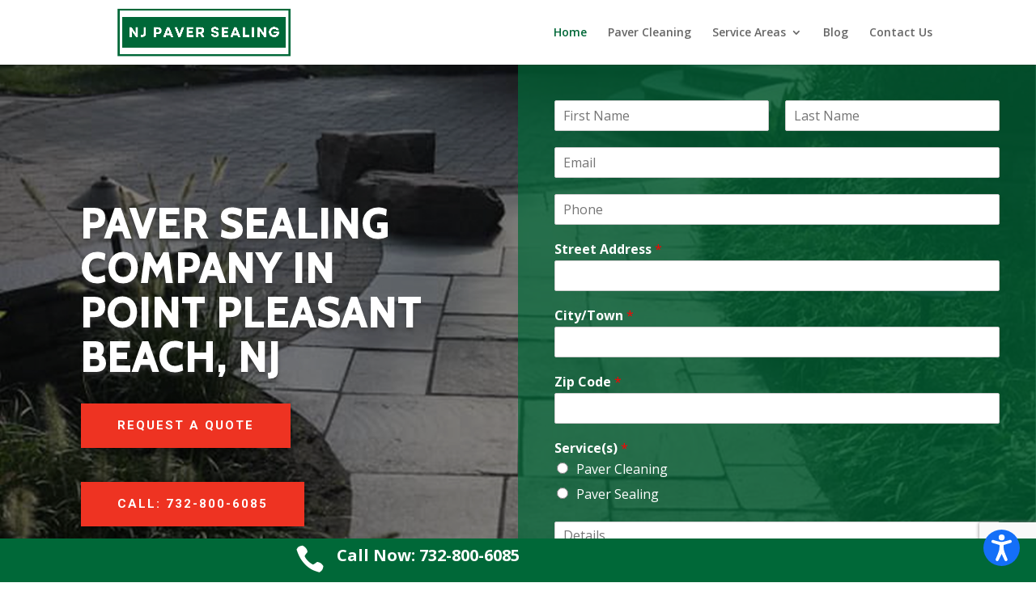

--- FILE ---
content_type: text/html; charset=UTF-8
request_url: https://njpaversealing.com/
body_size: 36875
content:
<!DOCTYPE html>
<html lang="en-US" prefix="og: https://ogp.me/ns#">
<head>
	<meta charset="UTF-8" />
<meta http-equiv="X-UA-Compatible" content="IE=edge">
	<link rel="pingback" href="https://njpaversealing.com/xmlrpc.php" />

	<script type="text/javascript">
		document.documentElement.className = 'js';
	</script>

	        <script>            var weather_api = '9330008cc69b4b6b15c065bc50d8267f';        </script>        
<script>
dataLayer = [{"title":"Paver Sealing Point Pleasant Beach NJ Paver Sealing","author":"NJ Paver Sealing","wordcount":16880,"logged_in":"false","page_id":2,"post_date":"2023-03-01 22:39:32","post_type":"page"}];
</script>
<!-- Google Tag Manager -->
<script>(function(w,d,s,l,i){w[l]=w[l]||[];w[l].push({'gtm.start':
new Date().getTime(),event:'gtm.js'});var f=d.getElementsByTagName(s)[0],
j=d.createElement(s),dl=l!='dataLayer'?'&l='+l:'';j.async=true;j.src=
'https://www.googletagmanager.com/gtm.js?id='+i+dl;f.parentNode.insertBefore(j,f);
})(window,document,'script','dataLayer','GTM-PK6SDKP');</script>
<!-- End Google Tag Manager -->
<!-- Search Engine Optimization by Rank Math - https://rankmath.com/ -->
<title>Paver Sealing Point Pleasant Beach NJ Paver Sealing</title>
<meta name="description" content="Paver sealing made easy! Revamp your outdoor area with NJ Paver Sealing&#039;s expert services. Schedule an appointment by calling (848) 205-5536."/>
<meta name="robots" content="index, follow, max-snippet:-1, max-video-preview:-1, max-image-preview:large"/>
<link rel="canonical" href="https://njpaversealing.com/" />
<meta property="og:locale" content="en_US" />
<meta property="og:type" content="website" />
<meta property="og:title" content="Paver Sealing Point Pleasant Beach NJ Paver Sealing" />
<meta property="og:description" content="Paver sealing made easy! Revamp your outdoor area with NJ Paver Sealing&#039;s expert services. Schedule an appointment by calling (848) 205-5536." />
<meta property="og:url" content="https://njpaversealing.com/" />
<meta property="og:site_name" content="My WordPress" />
<meta property="og:updated_time" content="2024-11-11T11:54:57+00:00" />
<meta property="article:published_time" content="2023-03-01T22:39:32+00:00" />
<meta property="article:modified_time" content="2024-11-11T11:54:57+00:00" />
<meta name="twitter:card" content="summary_large_image" />
<meta name="twitter:title" content="Paver Sealing Point Pleasant Beach NJ Paver Sealing" />
<meta name="twitter:description" content="Paver sealing made easy! Revamp your outdoor area with NJ Paver Sealing&#039;s expert services. Schedule an appointment by calling (848) 205-5536." />
<meta name="twitter:label1" content="Written by" />
<meta name="twitter:data1" content="NJ Paver Sealing" />
<meta name="twitter:label2" content="Time to read" />
<meta name="twitter:data2" content="84 minutes" />
<script type="application/ld+json" class="rank-math-schema">{"@context":"https://schema.org","@graph":[{"@type":["Person","Organization"],"@id":"https://njpaversealing.com/#person","name":"My WordPress"},{"@type":"WebSite","@id":"https://njpaversealing.com/#website","url":"https://njpaversealing.com","name":"My WordPress","publisher":{"@id":"https://njpaversealing.com/#person"},"inLanguage":"en-US","potentialAction":{"@type":"SearchAction","target":"https://njpaversealing.com/?s={search_term_string}","query-input":"required name=search_term_string"}},{"@type":"WebPage","@id":"https://njpaversealing.com/#webpage","url":"https://njpaversealing.com/","name":"Paver Sealing Point Pleasant Beach NJ Paver Sealing","datePublished":"2023-03-01T22:39:32+00:00","dateModified":"2024-11-11T11:54:57+00:00","about":{"@id":"https://njpaversealing.com/#person"},"isPartOf":{"@id":"https://njpaversealing.com/#website"},"inLanguage":"en-US"},{"@type":"Person","@id":"https://njpaversealing.com/author/geimanmediagroupgmail-com/","name":"NJ Paver Sealing","url":"https://njpaversealing.com/author/geimanmediagroupgmail-com/","image":{"@type":"ImageObject","@id":"https://secure.gravatar.com/avatar/1828c1414d1e5d58fc737855e75a8ab50b23ae93f6d724cbedd560b12b1071c6?s=96&amp;d=mm&amp;r=g","url":"https://secure.gravatar.com/avatar/1828c1414d1e5d58fc737855e75a8ab50b23ae93f6d724cbedd560b12b1071c6?s=96&amp;d=mm&amp;r=g","caption":"NJ Paver Sealing","inLanguage":"en-US"},"sameAs":["https://njpaversealing.com"]},{"@type":"Article","headline":"Paver Sealing Point Pleasant Beach NJ Paver Sealing","keywords":"paver cleaning","datePublished":"2023-03-01T22:39:32+00:00","dateModified":"2024-11-11T11:54:57+00:00","author":{"@id":"https://njpaversealing.com/author/geimanmediagroupgmail-com/","name":"NJ Paver Sealing"},"publisher":{"@id":"https://njpaversealing.com/#person"},"description":"Paver sealing made easy! Revamp your outdoor area with NJ Paver Sealing&#039;s expert services. Schedule an appointment by calling (848) 205-5536.","name":"Paver Sealing Point Pleasant Beach NJ Paver Sealing","@id":"https://njpaversealing.com/#richSnippet","isPartOf":{"@id":"https://njpaversealing.com/#webpage"},"inLanguage":"en-US","mainEntityOfPage":{"@id":"https://njpaversealing.com/#webpage"}}]}</script>
<!-- /Rank Math WordPress SEO plugin -->

<link rel='dns-prefetch' href='//fonts.googleapis.com' />
<link rel="alternate" type="application/rss+xml" title="NJ Paver Sealing &raquo; Feed" href="https://njpaversealing.com/feed/" />
<link rel="alternate" type="application/rss+xml" title="NJ Paver Sealing &raquo; Comments Feed" href="https://njpaversealing.com/comments/feed/" />
<link rel="alternate" title="oEmbed (JSON)" type="application/json+oembed" href="https://njpaversealing.com/wp-json/oembed/1.0/embed?url=https%3A%2F%2Fnjpaversealing.com%2F" />
<link rel="alternate" title="oEmbed (XML)" type="text/xml+oembed" href="https://njpaversealing.com/wp-json/oembed/1.0/embed?url=https%3A%2F%2Fnjpaversealing.com%2F&#038;format=xml" />
<meta content="Divi v.4.27.4" name="generator"/><style id='wp-emoji-styles-inline-css' type='text/css'>

	img.wp-smiley, img.emoji {
		display: inline !important;
		border: none !important;
		box-shadow: none !important;
		height: 1em !important;
		width: 1em !important;
		margin: 0 0.07em !important;
		vertical-align: -0.1em !important;
		background: none !important;
		padding: 0 !important;
	}
/*# sourceURL=wp-emoji-styles-inline-css */
</style>
<style id='wp-block-library-inline-css' type='text/css'>
:root{
  --wp-block-synced-color:#7a00df;
  --wp-block-synced-color--rgb:122, 0, 223;
  --wp-bound-block-color:var(--wp-block-synced-color);
  --wp-editor-canvas-background:#ddd;
  --wp-admin-theme-color:#007cba;
  --wp-admin-theme-color--rgb:0, 124, 186;
  --wp-admin-theme-color-darker-10:#006ba1;
  --wp-admin-theme-color-darker-10--rgb:0, 107, 160.5;
  --wp-admin-theme-color-darker-20:#005a87;
  --wp-admin-theme-color-darker-20--rgb:0, 90, 135;
  --wp-admin-border-width-focus:2px;
}
@media (min-resolution:192dpi){
  :root{
    --wp-admin-border-width-focus:1.5px;
  }
}
.wp-element-button{
  cursor:pointer;
}

:root .has-very-light-gray-background-color{
  background-color:#eee;
}
:root .has-very-dark-gray-background-color{
  background-color:#313131;
}
:root .has-very-light-gray-color{
  color:#eee;
}
:root .has-very-dark-gray-color{
  color:#313131;
}
:root .has-vivid-green-cyan-to-vivid-cyan-blue-gradient-background{
  background:linear-gradient(135deg, #00d084, #0693e3);
}
:root .has-purple-crush-gradient-background{
  background:linear-gradient(135deg, #34e2e4, #4721fb 50%, #ab1dfe);
}
:root .has-hazy-dawn-gradient-background{
  background:linear-gradient(135deg, #faaca8, #dad0ec);
}
:root .has-subdued-olive-gradient-background{
  background:linear-gradient(135deg, #fafae1, #67a671);
}
:root .has-atomic-cream-gradient-background{
  background:linear-gradient(135deg, #fdd79a, #004a59);
}
:root .has-nightshade-gradient-background{
  background:linear-gradient(135deg, #330968, #31cdcf);
}
:root .has-midnight-gradient-background{
  background:linear-gradient(135deg, #020381, #2874fc);
}
:root{
  --wp--preset--font-size--normal:16px;
  --wp--preset--font-size--huge:42px;
}

.has-regular-font-size{
  font-size:1em;
}

.has-larger-font-size{
  font-size:2.625em;
}

.has-normal-font-size{
  font-size:var(--wp--preset--font-size--normal);
}

.has-huge-font-size{
  font-size:var(--wp--preset--font-size--huge);
}

.has-text-align-center{
  text-align:center;
}

.has-text-align-left{
  text-align:left;
}

.has-text-align-right{
  text-align:right;
}

.has-fit-text{
  white-space:nowrap !important;
}

#end-resizable-editor-section{
  display:none;
}

.aligncenter{
  clear:both;
}

.items-justified-left{
  justify-content:flex-start;
}

.items-justified-center{
  justify-content:center;
}

.items-justified-right{
  justify-content:flex-end;
}

.items-justified-space-between{
  justify-content:space-between;
}

.screen-reader-text{
  border:0;
  clip-path:inset(50%);
  height:1px;
  margin:-1px;
  overflow:hidden;
  padding:0;
  position:absolute;
  width:1px;
  word-wrap:normal !important;
}

.screen-reader-text:focus{
  background-color:#ddd;
  clip-path:none;
  color:#444;
  display:block;
  font-size:1em;
  height:auto;
  left:5px;
  line-height:normal;
  padding:15px 23px 14px;
  text-decoration:none;
  top:5px;
  width:auto;
  z-index:100000;
}
html :where(.has-border-color){
  border-style:solid;
}

html :where([style*=border-top-color]){
  border-top-style:solid;
}

html :where([style*=border-right-color]){
  border-right-style:solid;
}

html :where([style*=border-bottom-color]){
  border-bottom-style:solid;
}

html :where([style*=border-left-color]){
  border-left-style:solid;
}

html :where([style*=border-width]){
  border-style:solid;
}

html :where([style*=border-top-width]){
  border-top-style:solid;
}

html :where([style*=border-right-width]){
  border-right-style:solid;
}

html :where([style*=border-bottom-width]){
  border-bottom-style:solid;
}

html :where([style*=border-left-width]){
  border-left-style:solid;
}
html :where(img[class*=wp-image-]){
  height:auto;
  max-width:100%;
}
:where(figure){
  margin:0 0 1em;
}

html :where(.is-position-sticky){
  --wp-admin--admin-bar--position-offset:var(--wp-admin--admin-bar--height, 0px);
}

@media screen and (max-width:600px){
  html :where(.is-position-sticky){
    --wp-admin--admin-bar--position-offset:0px;
  }
}

/*# sourceURL=wp-block-library-inline-css */
</style><style id='global-styles-inline-css' type='text/css'>
:root{--wp--preset--aspect-ratio--square: 1;--wp--preset--aspect-ratio--4-3: 4/3;--wp--preset--aspect-ratio--3-4: 3/4;--wp--preset--aspect-ratio--3-2: 3/2;--wp--preset--aspect-ratio--2-3: 2/3;--wp--preset--aspect-ratio--16-9: 16/9;--wp--preset--aspect-ratio--9-16: 9/16;--wp--preset--color--black: #000000;--wp--preset--color--cyan-bluish-gray: #abb8c3;--wp--preset--color--white: #ffffff;--wp--preset--color--pale-pink: #f78da7;--wp--preset--color--vivid-red: #cf2e2e;--wp--preset--color--luminous-vivid-orange: #ff6900;--wp--preset--color--luminous-vivid-amber: #fcb900;--wp--preset--color--light-green-cyan: #7bdcb5;--wp--preset--color--vivid-green-cyan: #00d084;--wp--preset--color--pale-cyan-blue: #8ed1fc;--wp--preset--color--vivid-cyan-blue: #0693e3;--wp--preset--color--vivid-purple: #9b51e0;--wp--preset--gradient--vivid-cyan-blue-to-vivid-purple: linear-gradient(135deg,rgb(6,147,227) 0%,rgb(155,81,224) 100%);--wp--preset--gradient--light-green-cyan-to-vivid-green-cyan: linear-gradient(135deg,rgb(122,220,180) 0%,rgb(0,208,130) 100%);--wp--preset--gradient--luminous-vivid-amber-to-luminous-vivid-orange: linear-gradient(135deg,rgb(252,185,0) 0%,rgb(255,105,0) 100%);--wp--preset--gradient--luminous-vivid-orange-to-vivid-red: linear-gradient(135deg,rgb(255,105,0) 0%,rgb(207,46,46) 100%);--wp--preset--gradient--very-light-gray-to-cyan-bluish-gray: linear-gradient(135deg,rgb(238,238,238) 0%,rgb(169,184,195) 100%);--wp--preset--gradient--cool-to-warm-spectrum: linear-gradient(135deg,rgb(74,234,220) 0%,rgb(151,120,209) 20%,rgb(207,42,186) 40%,rgb(238,44,130) 60%,rgb(251,105,98) 80%,rgb(254,248,76) 100%);--wp--preset--gradient--blush-light-purple: linear-gradient(135deg,rgb(255,206,236) 0%,rgb(152,150,240) 100%);--wp--preset--gradient--blush-bordeaux: linear-gradient(135deg,rgb(254,205,165) 0%,rgb(254,45,45) 50%,rgb(107,0,62) 100%);--wp--preset--gradient--luminous-dusk: linear-gradient(135deg,rgb(255,203,112) 0%,rgb(199,81,192) 50%,rgb(65,88,208) 100%);--wp--preset--gradient--pale-ocean: linear-gradient(135deg,rgb(255,245,203) 0%,rgb(182,227,212) 50%,rgb(51,167,181) 100%);--wp--preset--gradient--electric-grass: linear-gradient(135deg,rgb(202,248,128) 0%,rgb(113,206,126) 100%);--wp--preset--gradient--midnight: linear-gradient(135deg,rgb(2,3,129) 0%,rgb(40,116,252) 100%);--wp--preset--font-size--small: 13px;--wp--preset--font-size--medium: 20px;--wp--preset--font-size--large: 36px;--wp--preset--font-size--x-large: 42px;--wp--preset--spacing--20: 0.44rem;--wp--preset--spacing--30: 0.67rem;--wp--preset--spacing--40: 1rem;--wp--preset--spacing--50: 1.5rem;--wp--preset--spacing--60: 2.25rem;--wp--preset--spacing--70: 3.38rem;--wp--preset--spacing--80: 5.06rem;--wp--preset--shadow--natural: 6px 6px 9px rgba(0, 0, 0, 0.2);--wp--preset--shadow--deep: 12px 12px 50px rgba(0, 0, 0, 0.4);--wp--preset--shadow--sharp: 6px 6px 0px rgba(0, 0, 0, 0.2);--wp--preset--shadow--outlined: 6px 6px 0px -3px rgb(255, 255, 255), 6px 6px rgb(0, 0, 0);--wp--preset--shadow--crisp: 6px 6px 0px rgb(0, 0, 0);}:root { --wp--style--global--content-size: 823px;--wp--style--global--wide-size: 1080px; }:where(body) { margin: 0; }.wp-site-blocks > .alignleft { float: left; margin-right: 2em; }.wp-site-blocks > .alignright { float: right; margin-left: 2em; }.wp-site-blocks > .aligncenter { justify-content: center; margin-left: auto; margin-right: auto; }:where(.is-layout-flex){gap: 0.5em;}:where(.is-layout-grid){gap: 0.5em;}.is-layout-flow > .alignleft{float: left;margin-inline-start: 0;margin-inline-end: 2em;}.is-layout-flow > .alignright{float: right;margin-inline-start: 2em;margin-inline-end: 0;}.is-layout-flow > .aligncenter{margin-left: auto !important;margin-right: auto !important;}.is-layout-constrained > .alignleft{float: left;margin-inline-start: 0;margin-inline-end: 2em;}.is-layout-constrained > .alignright{float: right;margin-inline-start: 2em;margin-inline-end: 0;}.is-layout-constrained > .aligncenter{margin-left: auto !important;margin-right: auto !important;}.is-layout-constrained > :where(:not(.alignleft):not(.alignright):not(.alignfull)){max-width: var(--wp--style--global--content-size);margin-left: auto !important;margin-right: auto !important;}.is-layout-constrained > .alignwide{max-width: var(--wp--style--global--wide-size);}body .is-layout-flex{display: flex;}.is-layout-flex{flex-wrap: wrap;align-items: center;}.is-layout-flex > :is(*, div){margin: 0;}body .is-layout-grid{display: grid;}.is-layout-grid > :is(*, div){margin: 0;}body{padding-top: 0px;padding-right: 0px;padding-bottom: 0px;padding-left: 0px;}:root :where(.wp-element-button, .wp-block-button__link){background-color: #32373c;border-width: 0;color: #fff;font-family: inherit;font-size: inherit;font-style: inherit;font-weight: inherit;letter-spacing: inherit;line-height: inherit;padding-top: calc(0.667em + 2px);padding-right: calc(1.333em + 2px);padding-bottom: calc(0.667em + 2px);padding-left: calc(1.333em + 2px);text-decoration: none;text-transform: inherit;}.has-black-color{color: var(--wp--preset--color--black) !important;}.has-cyan-bluish-gray-color{color: var(--wp--preset--color--cyan-bluish-gray) !important;}.has-white-color{color: var(--wp--preset--color--white) !important;}.has-pale-pink-color{color: var(--wp--preset--color--pale-pink) !important;}.has-vivid-red-color{color: var(--wp--preset--color--vivid-red) !important;}.has-luminous-vivid-orange-color{color: var(--wp--preset--color--luminous-vivid-orange) !important;}.has-luminous-vivid-amber-color{color: var(--wp--preset--color--luminous-vivid-amber) !important;}.has-light-green-cyan-color{color: var(--wp--preset--color--light-green-cyan) !important;}.has-vivid-green-cyan-color{color: var(--wp--preset--color--vivid-green-cyan) !important;}.has-pale-cyan-blue-color{color: var(--wp--preset--color--pale-cyan-blue) !important;}.has-vivid-cyan-blue-color{color: var(--wp--preset--color--vivid-cyan-blue) !important;}.has-vivid-purple-color{color: var(--wp--preset--color--vivid-purple) !important;}.has-black-background-color{background-color: var(--wp--preset--color--black) !important;}.has-cyan-bluish-gray-background-color{background-color: var(--wp--preset--color--cyan-bluish-gray) !important;}.has-white-background-color{background-color: var(--wp--preset--color--white) !important;}.has-pale-pink-background-color{background-color: var(--wp--preset--color--pale-pink) !important;}.has-vivid-red-background-color{background-color: var(--wp--preset--color--vivid-red) !important;}.has-luminous-vivid-orange-background-color{background-color: var(--wp--preset--color--luminous-vivid-orange) !important;}.has-luminous-vivid-amber-background-color{background-color: var(--wp--preset--color--luminous-vivid-amber) !important;}.has-light-green-cyan-background-color{background-color: var(--wp--preset--color--light-green-cyan) !important;}.has-vivid-green-cyan-background-color{background-color: var(--wp--preset--color--vivid-green-cyan) !important;}.has-pale-cyan-blue-background-color{background-color: var(--wp--preset--color--pale-cyan-blue) !important;}.has-vivid-cyan-blue-background-color{background-color: var(--wp--preset--color--vivid-cyan-blue) !important;}.has-vivid-purple-background-color{background-color: var(--wp--preset--color--vivid-purple) !important;}.has-black-border-color{border-color: var(--wp--preset--color--black) !important;}.has-cyan-bluish-gray-border-color{border-color: var(--wp--preset--color--cyan-bluish-gray) !important;}.has-white-border-color{border-color: var(--wp--preset--color--white) !important;}.has-pale-pink-border-color{border-color: var(--wp--preset--color--pale-pink) !important;}.has-vivid-red-border-color{border-color: var(--wp--preset--color--vivid-red) !important;}.has-luminous-vivid-orange-border-color{border-color: var(--wp--preset--color--luminous-vivid-orange) !important;}.has-luminous-vivid-amber-border-color{border-color: var(--wp--preset--color--luminous-vivid-amber) !important;}.has-light-green-cyan-border-color{border-color: var(--wp--preset--color--light-green-cyan) !important;}.has-vivid-green-cyan-border-color{border-color: var(--wp--preset--color--vivid-green-cyan) !important;}.has-pale-cyan-blue-border-color{border-color: var(--wp--preset--color--pale-cyan-blue) !important;}.has-vivid-cyan-blue-border-color{border-color: var(--wp--preset--color--vivid-cyan-blue) !important;}.has-vivid-purple-border-color{border-color: var(--wp--preset--color--vivid-purple) !important;}.has-vivid-cyan-blue-to-vivid-purple-gradient-background{background: var(--wp--preset--gradient--vivid-cyan-blue-to-vivid-purple) !important;}.has-light-green-cyan-to-vivid-green-cyan-gradient-background{background: var(--wp--preset--gradient--light-green-cyan-to-vivid-green-cyan) !important;}.has-luminous-vivid-amber-to-luminous-vivid-orange-gradient-background{background: var(--wp--preset--gradient--luminous-vivid-amber-to-luminous-vivid-orange) !important;}.has-luminous-vivid-orange-to-vivid-red-gradient-background{background: var(--wp--preset--gradient--luminous-vivid-orange-to-vivid-red) !important;}.has-very-light-gray-to-cyan-bluish-gray-gradient-background{background: var(--wp--preset--gradient--very-light-gray-to-cyan-bluish-gray) !important;}.has-cool-to-warm-spectrum-gradient-background{background: var(--wp--preset--gradient--cool-to-warm-spectrum) !important;}.has-blush-light-purple-gradient-background{background: var(--wp--preset--gradient--blush-light-purple) !important;}.has-blush-bordeaux-gradient-background{background: var(--wp--preset--gradient--blush-bordeaux) !important;}.has-luminous-dusk-gradient-background{background: var(--wp--preset--gradient--luminous-dusk) !important;}.has-pale-ocean-gradient-background{background: var(--wp--preset--gradient--pale-ocean) !important;}.has-electric-grass-gradient-background{background: var(--wp--preset--gradient--electric-grass) !important;}.has-midnight-gradient-background{background: var(--wp--preset--gradient--midnight) !important;}.has-small-font-size{font-size: var(--wp--preset--font-size--small) !important;}.has-medium-font-size{font-size: var(--wp--preset--font-size--medium) !important;}.has-large-font-size{font-size: var(--wp--preset--font-size--large) !important;}.has-x-large-font-size{font-size: var(--wp--preset--font-size--x-large) !important;}
/*# sourceURL=global-styles-inline-css */
</style>
<style id='core-block-supports-inline-css' type='text/css'>
/**
 * Core styles: block-supports
 */

/*# sourceURL=core-block-supports-inline-css */
</style>

<link rel='stylesheet' id='location-geo-css' href='https://njpaversealing.com/wp-content/plugins/location-geo/public/css/frontend.css?ver=33' type='text/css' media='all' />
<link rel='stylesheet' id='wpforms-classic-full-css' href='https://njpaversealing.com/wp-content/plugins/wpforms/assets/css/frontend/classic/wpforms-full.min.css?ver=1.9.8.7' type='text/css' media='all' />
<link rel='stylesheet' id='et-divi-open-sans-css' href='https://fonts.googleapis.com/css?family=Open+Sans:300italic,400italic,600italic,700italic,800italic,400,300,600,700,800&#038;subset=latin,latin-ext&#038;display=swap' type='text/css' media='all' />
<link rel='stylesheet' id='page-generator-pro-divi-styles-css' href='https://njpaversealing.com/wp-content/plugins/page-generator-pro/includes/admin/integrations/divi/styles/style.min.css?ver=4.7.2' type='text/css' media='all' />
<link rel='stylesheet' id='et-builder-googlefonts-cached-css' href='https://fonts.googleapis.com/css?family=Kadwa:regular,700|Cabin:regular,500,600,700,italic,500italic,600italic,700italic|Roboto:100,100italic,300,300italic,regular,italic,500,500italic,700,700italic,900,900italic|Poppins:100,100italic,200,200italic,300,300italic,regular,italic,500,500italic,600,600italic,700,700italic,800,800italic,900,900italic|Montserrat:100,200,300,regular,500,600,700,800,900,100italic,200italic,300italic,italic,500italic,600italic,700italic,800italic,900italic|Manrope:200,300,regular,500,600,700,800|Chivo:300,300italic,regular,italic,700,700italic,900,900italic|Bebas+Neue:regular|Source+Sans+Pro:200,200italic,300,300italic,regular,italic,600,600italic,700,700italic,900,900italic|Roboto+Slab:100,200,300,regular,500,600,700,800,900&#038;subset=latin,latin-ext&#038;display=swap' type='text/css' media='all' />
<link rel='stylesheet' id='wpforms-choicesjs-css' href='https://njpaversealing.com/wp-content/plugins/wpforms/assets/css/integrations/divi/choices.min.css?ver=10.2.0' type='text/css' media='all' />
<link rel='stylesheet' id='wpforms-smart-phone-field-css' href='https://njpaversealing.com/wp-content/plugins/wpforms/assets/pro/css/integrations/divi/intl-tel-input.min.css?ver=25.11.3' type='text/css' media='all' />
<link rel='stylesheet' id='wpforms-richtext-field-css' href='https://njpaversealing.com/wp-content/plugins/wpforms/assets/pro/css/integrations/divi/richtext.min.css?ver=1.9.8.7' type='text/css' media='all' />
<link rel='stylesheet' id='wpforms-content-field-css' href='https://njpaversealing.com/wp-content/plugins/wpforms/assets/pro/css/integrations/divi/content.min.css?ver=1.9.8.7' type='text/css' media='all' />
<link rel='stylesheet' id='wpforms-divi-pro-classic-full-css' href='https://njpaversealing.com/wp-content/plugins/wpforms/assets/pro/css/integrations/divi/wpforms-classic-full.min.css?ver=1.9.8.7' type='text/css' media='all' />
<link rel='stylesheet' id='divi-style-css' href='https://njpaversealing.com/wp-content/themes/Divi/style-static.min.css?ver=4.27.4' type='text/css' media='all' />
<script type="text/javascript" src="https://njpaversealing.com/wp-includes/js/jquery/jquery.js?ver=3.7.1" id="jquery-core-js"></script>
<script type="text/javascript" src="https://njpaversealing.com/wp-includes/js/jquery/jquery-migrate.js?ver=3.4.1" id="jquery-migrate-js"></script>
<link rel="https://api.w.org/" href="https://njpaversealing.com/wp-json/" /><link rel="alternate" title="JSON" type="application/json" href="https://njpaversealing.com/wp-json/wp/v2/pages/2" /><link rel="EditURI" type="application/rsd+xml" title="RSD" href="https://njpaversealing.com/xmlrpc.php?rsd" />
<meta name="generator" content="WordPress 6.9" />
<link rel='shortlink' href='https://njpaversealing.com/' />
<meta name="viewport" content="width=device-width, initial-scale=1.0, maximum-scale=1.0, user-scalable=0" /><meta name="google-site-verification" content="kVslTPrfdy5jZv0_3Ojo0HzxQz7Tzatr2l_gXE1RnlI"><link rel="icon" href="https://njpaversealing.com/wp-content/uploads/2024/10/cropped-NJ-1-1-32x32.png" sizes="32x32" />
<link rel="icon" href="https://njpaversealing.com/wp-content/uploads/2024/10/cropped-NJ-1-1-192x192.png" sizes="192x192" />
<link rel="apple-touch-icon" href="https://njpaversealing.com/wp-content/uploads/2024/10/cropped-NJ-1-1-180x180.png" />
<meta name="msapplication-TileImage" content="https://njpaversealing.com/wp-content/uploads/2024/10/cropped-NJ-1-1-270x270.png" />
<link rel="stylesheet" id="et-core-unified-2-cached-inline-styles" href="https://njpaversealing.com/wp-content/et-cache/2/et-core-unified-2.min.css?ver=1738694604" /></head>
<body class="home wp-singular page-template-default page page-id-2 page-parent wp-theme-Divi et_pb_button_helper_class et_fixed_nav et_show_nav et_primary_nav_dropdown_animation_fade et_secondary_nav_dropdown_animation_fade et_header_style_left et_pb_footer_columns4 et_cover_background et_pb_gutter osx et_pb_gutters3 et_pb_pagebuilder_layout et_no_sidebar et_divi_theme et-db">
<!-- Google Tag Manager (noscript) -->
<noscript><iframe src="https://www.googletagmanager.com/ns.html?id=GTM-PK6SDKP" height="0" width="0" style="display:none;visibility:hidden"></iframe></noscript>
<!-- End Google Tag Manager (noscript) -->	<div id="page-container">

	
	
			<header id="main-header" data-height-onload="66">
			<div class="container clearfix et_menu_container">
							<div class="logo_container">
					<span class="logo_helper"></span>
					<a href="https://njpaversealing.com/">
						<img src="https://njpaversealing.com/wp-content/uploads/2023/03/NJ-PAVER-SEALING-1.png" width="1500" height="500" alt="NJ Paver Sealing" id="logo" data-height-percentage="100" />
					</a>
				</div>
							<div id="et-top-navigation" data-height="66" data-fixed-height="40">
											<nav id="top-menu-nav">
						<ul id="top-menu" class="nav"><li id="menu-item-113" class="menu-item menu-item-type-post_type menu-item-object-page menu-item-home current-menu-item page_item page-item-2 current_page_item menu-item-113"><a href="https://njpaversealing.com/" aria-current="page">Home</a></li>
<li id="menu-item-131" class="menu-item menu-item-type-post_type menu-item-object-page menu-item-131"><a href="https://njpaversealing.com/paver-cleaning/">Paver Cleaning</a></li>
<li id="menu-item-401" class="menu-item menu-item-type-custom menu-item-object-custom menu-item-has-children menu-item-401"><a href="#">Service Areas</a>
<ul class="sub-menu">
	<li id="menu-item-402" class="menu-item menu-item-type-post_type menu-item-object-page menu-item-402"><a href="https://njpaversealing.com/paver-sealing/spring-lake-nj/">Spring Lake, NJ</a></li>
	<li id="menu-item-403" class="menu-item menu-item-type-post_type menu-item-object-page menu-item-403"><a href="https://njpaversealing.com/paver-sealing/manasquan-nj/">Manasquan, NJ</a></li>
	<li id="menu-item-404" class="menu-item menu-item-type-post_type menu-item-object-page menu-item-404"><a href="https://njpaversealing.com/paver-sealing/brielle-nj/">Brielle, NJ</a></li>
	<li id="menu-item-405" class="menu-item menu-item-type-post_type menu-item-object-page menu-item-405"><a href="https://njpaversealing.com/paver-sealing/barnegat-nj/">Barnegat, NJ</a></li>
	<li id="menu-item-406" class="menu-item menu-item-type-post_type menu-item-object-page menu-item-406"><a href="https://njpaversealing.com/paver-sealing/beach-haven-west-nj/">Beach Haven West, NJ</a></li>
	<li id="menu-item-407" class="menu-item menu-item-type-post_type menu-item-object-page menu-item-407"><a href="https://njpaversealing.com/paver-sealing/pine-lake-park-nj/">Pine Lake Park, NJ</a></li>
	<li id="menu-item-408" class="menu-item menu-item-type-post_type menu-item-object-page menu-item-408"><a href="https://njpaversealing.com/paver-sealing/beachwood-nj/">Beachwood, NJ</a></li>
	<li id="menu-item-409" class="menu-item menu-item-type-post_type menu-item-object-page menu-item-409"><a href="https://njpaversealing.com/paver-sealing/toms-river-nj/">Toms River, NJ</a></li>
	<li id="menu-item-410" class="menu-item menu-item-type-post_type menu-item-object-page menu-item-410"><a href="https://njpaversealing.com/paver-sealing/point-pleasant-nj/">Point Pleasant, NJ</a></li>
</ul>
</li>
<li id="menu-item-399" class="menu-item menu-item-type-post_type menu-item-object-page menu-item-399"><a href="https://njpaversealing.com/blog/">Blog</a></li>
<li id="menu-item-123" class="menu-item menu-item-type-post_type menu-item-object-page menu-item-123"><a href="https://njpaversealing.com/contact-us/">Contact Us</a></li>
</ul>						</nav>
					
					
					
					
					<div id="et_mobile_nav_menu">
				<div class="mobile_nav closed">
					<span class="select_page">Select Page</span>
					<span class="mobile_menu_bar mobile_menu_bar_toggle"></span>
				</div>
			</div>				</div> <!-- #et-top-navigation -->
			</div> <!-- .container -->
					</header> <!-- #main-header -->
			<div id="et-main-area">
	
<div id="main-content">


			
				<article id="post-2" class="post-2 page type-page status-publish hentry">

				
					<div class="entry-content">
					<div class="et-l et-l--post">
			<div class="et_builder_inner_content et_pb_gutters3">
		<div class="et_pb_section et_pb_section_0 et_pb_with_background et_section_regular" >
				
				
				
				
				
				
				<div class="et_pb_row et_pb_row_0 et_pb_equal_columns et_pb_gutters1">
				<div class="et_pb_column et_pb_column_1_2 et_pb_column_0  et_pb_css_mix_blend_mode_passthrough">
				
				
				
				
				<div class="et_pb_module et_pb_text et_pb_text_0 et_animated  et_pb_text_align_center et_pb_bg_layout_light">
				
				
				
				
				<div class="et_pb_text_inner"><h1>PAVER SEALING COMPANY IN POINT PLEASANT BEACH, NJ</h1></div>
			</div><div class="et_pb_button_module_wrapper et_pb_button_0_wrapper et_pb_button_alignment_left et_pb_button_alignment_tablet_center et_pb_button_alignment_phone_center et_pb_module ">
				<a class="et_pb_button et_pb_button_0 et_animated et_pb_bg_layout_light" href="/contact-us/">REQUEST A QUOTE</a>
			</div><div class="et_pb_button_module_wrapper et_pb_button_1_wrapper et_pb_button_alignment_left et_pb_button_alignment_tablet_center et_pb_button_alignment_phone_center et_pb_module ">
				<a class="et_pb_button et_pb_button_1 et_animated et_pb_bg_layout_light" href="tel:732-800-6085">CALL: 732-800-6085</a>
			</div>
			</div><div class="et_pb_column et_pb_column_1_2 et_pb_column_1  et_pb_css_mix_blend_mode_passthrough et-last-child">
				
				
				
				
				<div class="et_pb_module et_pb_text et_pb_text_1  et_pb_text_align_left et_pb_bg_layout_light">
				
				
				
				
				<div class="et_pb_text_inner"><p><span></span></p></div>
			</div><div class="et_pb_module et_pb_text et_pb_text_2  et_pb_text_align_left et_pb_bg_layout_light">
				
				
				
				
				<div class="et_pb_text_inner"><div class="wpforms-container wpforms-container-full" id="wpforms-8"><form id="wpforms-form-8" class="wpforms-validate wpforms-form wpforms-ajax-form" data-formid="8" method="post" enctype="multipart/form-data" action="/" data-token="63f90517e2d9d6a1df62fb36bfe2c66d" data-token-time="1768650950"><noscript class="wpforms-error-noscript">Please enable JavaScript in your browser to complete this form.</noscript><div class="wpforms-field-container"><div id="wpforms-8-field_1-container" class="wpforms-field wpforms-field-name" data-field-id="1"><label class="wpforms-field-label wpforms-label-hide" for="wpforms-8-field_1">Name <span class="wpforms-required-label">*</span></label><div class="wpforms-field-row wpforms-field-large"><div class="wpforms-field-row-block wpforms-first wpforms-one-half"><input type="text" id="wpforms-8-field_1" class="wpforms-field-name-first wpforms-field-required" name="wpforms[fields][1][first]" placeholder="First Name" required><label for="wpforms-8-field_1" class="wpforms-field-sublabel after wpforms-sublabel-hide">First</label></div><div class="wpforms-field-row-block wpforms-one-half"><input type="text" id="wpforms-8-field_1-last" class="wpforms-field-name-last wpforms-field-required" name="wpforms[fields][1][last]" placeholder="Last Name" required><label for="wpforms-8-field_1-last" class="wpforms-field-sublabel after wpforms-sublabel-hide">Last</label></div></div></div><div id="wpforms-8-field_2-container" class="wpforms-field wpforms-field-email" data-field-id="2"><label class="wpforms-field-label wpforms-label-hide" for="wpforms-8-field_2">Email <span class="wpforms-required-label">*</span></label><input type="email" id="wpforms-8-field_2" class="wpforms-field-large wpforms-field-required" name="wpforms[fields][2]" placeholder="Email" spellcheck="false" required></div><div id="wpforms-8-field_3-container" class="wpforms-field wpforms-field-text" data-field-id="3"><label class="wpforms-field-label wpforms-label-hide" for="wpforms-8-field_3">Phone <span class="wpforms-required-label">*</span></label><input type="text" id="wpforms-8-field_3" class="wpforms-field-large wpforms-field-required" name="wpforms[fields][3]" placeholder="Phone" required></div><div id="wpforms-8-field_12-container" class="wpforms-field wpforms-field-text" data-field-id="12"><label class="wpforms-field-label" for="wpforms-8-field_12">Street Address <span class="wpforms-required-label">*</span></label><input type="text" id="wpforms-8-field_12" class="wpforms-field-large wpforms-field-required" name="wpforms[fields][12]" required></div><div id="wpforms-8-field_13-container" class="wpforms-field wpforms-field-text" data-field-id="13"><label class="wpforms-field-label" for="wpforms-8-field_13">City/Town <span class="wpforms-required-label">*</span></label><input type="text" id="wpforms-8-field_13" class="wpforms-field-large wpforms-field-required" name="wpforms[fields][13]" required></div><div id="wpforms-8-field_14-container" class="wpforms-field wpforms-field-text" data-field-id="14"><label class="wpforms-field-label" for="wpforms-8-field_14">Zip Code <span class="wpforms-required-label">*</span></label><input type="text" id="wpforms-8-field_14" class="wpforms-field-large wpforms-field-required" name="wpforms[fields][14]" required></div><div id="wpforms-8-field_9-container" class="wpforms-field wpforms-field-radio" data-field-id="9"><label class="wpforms-field-label">Service(s) <span class="wpforms-required-label">*</span></label><ul id="wpforms-8-field_9" class="wpforms-field-required"><li class="choice-1 depth-1"><input type="radio" id="wpforms-8-field_9_1" name="wpforms[fields][9]" value="Paver Cleaning" required ><label class="wpforms-field-label-inline" for="wpforms-8-field_9_1">Paver Cleaning</label></li><li class="choice-2 depth-1"><input type="radio" id="wpforms-8-field_9_2" name="wpforms[fields][9]" value="Paver Sealing" required ><label class="wpforms-field-label-inline" for="wpforms-8-field_9_2">Paver Sealing</label></li></ul></div><div id="wpforms-8-field_7-container" class="wpforms-field wpforms-field-textarea" data-field-id="7"><label class="wpforms-field-label wpforms-label-hide" for="wpforms-8-field_7">Details <span class="wpforms-required-label">*</span></label><textarea id="wpforms-8-field_7" class="wpforms-field-small wpforms-field-required" name="wpforms[fields][7]" placeholder="Details" required></textarea></div></div><!-- .wpforms-field-container --><div class="wpforms-recaptcha-container wpforms-is-recaptcha wpforms-is-recaptcha-type-v3" ><input type="hidden" name="wpforms[recaptcha]" value=""></div><div class="wpforms-submit-container" ><input type="hidden" name="wpforms[id]" value="8"><input type="hidden" name="page_title" value="Paver Sealing Point Pleasant Beach NJ Paver Sealing"><input type="hidden" name="page_url" value="https://njpaversealing.com/"><input type="hidden" name="url_referer" value=""><input type="hidden" name="page_id" value="2"><input type="hidden" name="wpforms[post_id]" value="2"><button type="submit" name="wpforms[submit]" id="wpforms-submit-8" class="wpforms-submit" data-alt-text="Sending..." data-submit-text="Submit" aria-live="assertive" value="wpforms-submit">Submit</button><img loading="lazy" decoding="async" src="https://njpaversealing.com/wp-content/plugins/wpforms/assets/images/submit-spin.svg" class="wpforms-submit-spinner" style="display: none;" width="26" height="26" alt="Loading"></div></form></div>  <!-- .wpforms-container --></div>
			</div>
			</div>
				
				
				
				
			</div>
				
				
			</div><div class="et_pb_section et_pb_section_1 et_pb_with_background et_section_regular" >
				
				
				
				
				
				
				<div class="et_pb_row et_pb_row_1">
				<div class="et_pb_column et_pb_column_4_4 et_pb_column_2  et_pb_css_mix_blend_mode_passthrough et-last-child">
				
				
				
				
				<div class="et_pb_module et_pb_text et_pb_text_3  et_pb_text_align_center et_pb_bg_layout_light">
				
				
				
				
				<div class="et_pb_text_inner"><p>We Make Paver Sealing Easy As</p></div>
			</div>
			</div>
				
				
				
				
			</div><div class="et_pb_with_border et_pb_row et_pb_row_2 et_pb_gutters2">
				<div class="et_pb_column et_pb_column_1_5 et_pb_column_3  et_pb_css_mix_blend_mode_passthrough">
				
				
				
				
				<div class="et_pb_module et_pb_text et_pb_text_4  et_pb_text_align_center et_pb_bg_layout_light">
				
				
				
				
				<div class="et_pb_text_inner"><p>1</p></div>
			</div><div class="et_pb_module et_pb_blurb et_pb_blurb_0  et_pb_text_align_center  et_pb_blurb_position_top et_pb_bg_layout_light">
				
				
				
				
				<div class="et_pb_blurb_content">
					
					<div class="et_pb_blurb_container">
						<h4 class="et_pb_module_header"><span>Prepare</span></h4>
						<div class="et_pb_blurb_description"><p><span data-offset-key="2n1ej-12-0">Before</span><span data-offset-key="2n1ej-13-0"> pressure</span><span data-offset-key="2n1ej-14-0"> washing</span><span data-offset-key="2n1ej-15-0"> any</span><span data-offset-key="2n1ej-16-0"> area</span><span data-offset-key="2n1ej-17-0">,</span><span data-offset-key="2n1ej-18-0"> it</span><span data-offset-key="2n1ej-19-0"> is</span><span data-offset-key="2n1ej-20-0"> essential</span><span data-offset-key="2n1ej-21-0"> to</span><span data-offset-key="2n1ej-22-0"> prepare</span><span data-offset-key="2n1ej-23-0"> the</span><span data-offset-key="2n1ej-24-0"> site to ensure the best cleaning results and to protect the area from damage.</span></p></div>
					</div>
				</div>
			</div>
			</div><div class="et_pb_column et_pb_column_1_5 et_pb_column_4  et_pb_css_mix_blend_mode_passthrough">
				
				
				
				
				<div class="et_pb_module et_pb_text et_pb_text_5  et_pb_text_align_center et_pb_bg_layout_light">
				
				
				
				
				<div class="et_pb_text_inner"><p>2</p></div>
			</div><div class="et_pb_module et_pb_blurb et_pb_blurb_1  et_pb_text_align_center  et_pb_blurb_position_top et_pb_bg_layout_light">
				
				
				
				
				<div class="et_pb_blurb_content">
					
					<div class="et_pb_blurb_container">
						<h4 class="et_pb_module_header"><span>Pressure Wash</span></h4>
						<div class="et_pb_blurb_description"><p><span>Deep cleaning of pavers and removing any dirt, stains, moss, fungus, and algae before sealing is essential to ensure the seal&#8217;s longevity and the pavers.</span></p></div>
					</div>
				</div>
			</div>
			</div><div class="et_pb_column et_pb_column_1_5 et_pb_column_5  et_pb_css_mix_blend_mode_passthrough">
				
				
				
				
				<div class="et_pb_module et_pb_text et_pb_text_6  et_pb_text_align_center et_pb_bg_layout_light">
				
				
				
				
				<div class="et_pb_text_inner"><p>3</p></div>
			</div><div class="et_pb_module et_pb_blurb et_pb_blurb_2  et_pb_text_align_center  et_pb_blurb_position_top et_pb_bg_layout_light">
				
				
				
				
				<div class="et_pb_blurb_content">
					
					<div class="et_pb_blurb_container">
						<h4 class="et_pb_module_header"><span>Paver Repair</span></h4>
						<div class="et_pb_blurb_description">Pavers may have settled unevenly over the years.  Let us repair such areas.</div>
					</div>
				</div>
			</div>
			</div><div class="et_pb_column et_pb_column_1_5 et_pb_column_6  et_pb_css_mix_blend_mode_passthrough">
				
				
				
				
				<div class="et_pb_module et_pb_text et_pb_text_7  et_pb_text_align_center et_pb_bg_layout_light">
				
				
				
				
				<div class="et_pb_text_inner"><p>4</p></div>
			</div><div class="et_pb_module et_pb_blurb et_pb_blurb_3  et_pb_text_align_center  et_pb_blurb_position_top et_pb_bg_layout_light">
				
				
				
				
				<div class="et_pb_blurb_content">
					
					<div class="et_pb_blurb_container">
						<h4 class="et_pb_module_header"><span>Sanding</span></h4>
						<div class="et_pb_blurb_description">Using the best polymeric sand on the market, we will fill the joints to the proper level to prevent weeds and solidify pavers.</div>
					</div>
				</div>
			</div>
			</div><div class="et_pb_column et_pb_column_1_5 et_pb_column_7  et_pb_css_mix_blend_mode_passthrough et-last-child">
				
				
				
				
				<div class="et_pb_module et_pb_text et_pb_text_8  et_pb_text_align_center et_pb_bg_layout_light">
				
				
				
				
				<div class="et_pb_text_inner"><p>5</p></div>
			</div><div class="et_pb_module et_pb_blurb et_pb_blurb_4  et_pb_text_align_center  et_pb_blurb_position_top et_pb_bg_layout_light">
				
				
				
				
				<div class="et_pb_blurb_content">
					
					<div class="et_pb_blurb_container">
						<h4 class="et_pb_module_header"><span>Paver Sealing</span></h4>
						<div class="et_pb_blurb_description">Sealant will enhance the color, protect from the elements, and lock in the sand.</div>
					</div>
				</div>
			</div>
			</div>
				
				
				
				
			</div><div class="et_pb_row et_pb_row_3">
				<div class="et_pb_column et_pb_column_1_2 et_pb_column_8  et_pb_css_mix_blend_mode_passthrough">
				
				
				
				
				<div class="et_pb_button_module_wrapper et_pb_button_2_wrapper et_pb_button_alignment_center et_pb_button_alignment_tablet_center et_pb_button_alignment_phone_center et_pb_module ">
				<a class="et_pb_button et_pb_button_2 et_animated et_pb_bg_layout_light" href="tel:732-800-6085">CALL: 732-800-6085</a>
			</div>
			</div><div class="et_pb_column et_pb_column_1_2 et_pb_column_9  et_pb_css_mix_blend_mode_passthrough et-last-child">
				
				
				
				
				<div class="et_pb_button_module_wrapper et_pb_button_3_wrapper et_pb_button_alignment_center et_pb_button_alignment_tablet_center et_pb_button_alignment_phone_center et_pb_module ">
				<a class="et_pb_button et_pb_button_3 et_animated et_pb_bg_layout_light" href="/contact-us/">REQUEST A QUOTE</a>
			</div>
			</div>
				
				
				
				
			</div>
				
				
			</div><div class="et_pb_section et_pb_section_2 et_pb_with_background et_section_regular" >
				
				
				
				
				
				
				<div class="et_pb_row et_pb_row_4 et_pb_equal_columns et_pb_gutters2">
				<div class="et_pb_column et_pb_column_4_4 et_pb_column_10 et_animated  et_pb_css_mix_blend_mode_passthrough et-last-child">
				
				
				
				
				<div class="et_pb_module et_pb_text et_pb_text_9  et_pb_text_align_left et_pb_bg_layout_light">
				
				
				
				
				<div class="et_pb_text_inner"><h5><span>Honest Remarks</span></h5>
<h5><span>From Your Neighbors</span></h5></div>
			</div><div class="et_pb_module et_pb_divider et_pb_divider_0 et_pb_divider_position_ et_pb_space"><div class="et_pb_divider_internal"></div></div>
			</div>
				
				
				
				
			</div><div class="et_pb_row et_pb_row_5 et_pb_equal_columns et_pb_gutters2">
				<div class="et_pb_column et_pb_column_1_2 et_pb_column_11 et_animated  et_pb_css_mix_blend_mode_passthrough">
				
				
				
				
				<div class="et_pb_module et_pb_icon et_pb_icon_0">
				<span class="et_pb_icon_wrap "><span class="et-pb-icon"></span></span>
			</div><div class="et_pb_module et_pb_text et_pb_text_10  et_pb_text_align_left et_pb_bg_layout_light">
				
				
				
				
				<div class="et_pb_text_inner"><p><span>Thank you for always doing such a great job! They also sealed my brick paver driveway and patio and they look better than when they were new&#8230;. </span><span>Thank You ?</span></p></div>
			</div><div class="et_pb_with_border et_pb_module et_pb_blurb et_pb_blurb_5  et_pb_text_align_left  et_pb_blurb_position_left et_pb_bg_layout_light">
				
				
				
				
				<div class="et_pb_blurb_content">
					<div class="et_pb_main_blurb_image"><span class="et_pb_image_wrap et_pb_only_image_mode_wrap"><img fetchpriority="high" decoding="async" width="365" height="365" src="https://njpaversealing.com/wp-content/uploads/2023/03/rsw_365h_365cg_true.webp" alt="" srcset="https://njpaversealing.com/wp-content/uploads/2023/03/rsw_365h_365cg_true.webp 365w, https://njpaversealing.com/wp-content/uploads/2023/03/rsw_365h_365cg_true-300x300.webp 300w, https://njpaversealing.com/wp-content/uploads/2023/03/rsw_365h_365cg_true-150x150.webp 150w" sizes="(max-width: 365px) 100vw, 365px" class="et-waypoint et_pb_animation_off et_pb_animation_off_tablet et_pb_animation_off_phone wp-image-52" /></span></div>
					<div class="et_pb_blurb_container">
						<h4 class="et_pb_module_header"><span>Brian U.</span></h4>
						<div class="et_pb_blurb_description"><p>5-Star Review</p></div>
					</div>
				</div>
			</div><div class="et_pb_module et_pb_icon et_pb_icon_1">
				<span class="et_pb_icon_wrap "><span class="et-pb-icon"></span></span>
			</div><div class="et_pb_module et_pb_text et_pb_text_11  et_pb_text_align_left et_pb_bg_layout_light">
				
				
				
				
				<div class="et_pb_text_inner"><p><span>I have used Pfeifer landscaping for years and I’m now interested in a paver project this coming spring in Pt. Pleasant Beach. I like them so much I’ve even tipped off my brother in Belmar to do the same.</span></p></div>
			</div><div class="et_pb_with_border et_pb_module et_pb_blurb et_pb_blurb_6  et_pb_text_align_left  et_pb_blurb_position_left et_pb_bg_layout_light">
				
				
				
				
				<div class="et_pb_blurb_content">
					<div class="et_pb_main_blurb_image"><span class="et_pb_image_wrap et_pb_only_image_mode_wrap"><img fetchpriority="high" decoding="async" width="365" height="365" src="https://njpaversealing.com/wp-content/uploads/2023/03/rsw_365h_365cg_true.webp" alt="" srcset="https://njpaversealing.com/wp-content/uploads/2023/03/rsw_365h_365cg_true.webp 365w, https://njpaversealing.com/wp-content/uploads/2023/03/rsw_365h_365cg_true-300x300.webp 300w, https://njpaversealing.com/wp-content/uploads/2023/03/rsw_365h_365cg_true-150x150.webp 150w" sizes="(max-width: 365px) 100vw, 365px" class="et-waypoint et_pb_animation_off et_pb_animation_off_tablet et_pb_animation_off_phone wp-image-52" /></span></div>
					<div class="et_pb_blurb_container">
						<h4 class="et_pb_module_header"><span>Matt D.</span></h4>
						<div class="et_pb_blurb_description"><p>5-Star Review</p></div>
					</div>
				</div>
			</div>
			</div><div class="et_pb_column et_pb_column_1_2 et_pb_column_12 et_animated  et_pb_css_mix_blend_mode_passthrough et-last-child">
				
				
				
				
				<div class="et_pb_module et_pb_icon et_pb_icon_2">
				<span class="et_pb_icon_wrap "><span class="et-pb-icon"></span></span>
			</div><div class="et_pb_module et_pb_text et_pb_text_12  et_pb_text_align_left et_pb_bg_layout_light">
				
				
				
				
				<div class="et_pb_text_inner"><p><span>NJ Paver Sealing is terrific. My pavers have never looked better! They look great.</span></p></div>
			</div><div class="et_pb_with_border et_pb_module et_pb_blurb et_pb_blurb_7  et_pb_text_align_left  et_pb_blurb_position_left et_pb_bg_layout_light">
				
				
				
				
				<div class="et_pb_blurb_content">
					<div class="et_pb_main_blurb_image"><span class="et_pb_image_wrap et_pb_only_image_mode_wrap"><img fetchpriority="high" decoding="async" width="365" height="365" src="https://njpaversealing.com/wp-content/uploads/2023/03/rsw_365h_365cg_true.webp" alt="" srcset="https://njpaversealing.com/wp-content/uploads/2023/03/rsw_365h_365cg_true.webp 365w, https://njpaversealing.com/wp-content/uploads/2023/03/rsw_365h_365cg_true-300x300.webp 300w, https://njpaversealing.com/wp-content/uploads/2023/03/rsw_365h_365cg_true-150x150.webp 150w" sizes="(max-width: 365px) 100vw, 365px" class="et-waypoint et_pb_animation_off et_pb_animation_off_tablet et_pb_animation_off_phone wp-image-52" /></span></div>
					<div class="et_pb_blurb_container">
						<h4 class="et_pb_module_header"><span>Mario A. </span></h4>
						<div class="et_pb_blurb_description"><p>5-Star Review</p></div>
					</div>
				</div>
			</div><div class="et_pb_module et_pb_icon et_pb_icon_3">
				<span class="et_pb_icon_wrap "><span class="et-pb-icon"></span></span>
			</div><div class="et_pb_module et_pb_text et_pb_text_13  et_pb_text_align_left et_pb_bg_layout_light">
				
				
				
				
				<div class="et_pb_text_inner"><p><span>Inside of 3 weeks I noticed the difference of having a professional handle the responsibilities. From the health of the pavers to the sealing added to them, the patio pops more than it ever did before. Now there is no better feeling than pulling into the drive way.</span></p></div>
			</div><div class="et_pb_with_border et_pb_module et_pb_blurb et_pb_blurb_8  et_pb_text_align_left  et_pb_blurb_position_left et_pb_bg_layout_light">
				
				
				
				
				<div class="et_pb_blurb_content">
					<div class="et_pb_main_blurb_image"><span class="et_pb_image_wrap et_pb_only_image_mode_wrap"><img fetchpriority="high" decoding="async" width="365" height="365" src="https://njpaversealing.com/wp-content/uploads/2023/03/rsw_365h_365cg_true.webp" alt="" srcset="https://njpaversealing.com/wp-content/uploads/2023/03/rsw_365h_365cg_true.webp 365w, https://njpaversealing.com/wp-content/uploads/2023/03/rsw_365h_365cg_true-300x300.webp 300w, https://njpaversealing.com/wp-content/uploads/2023/03/rsw_365h_365cg_true-150x150.webp 150w" sizes="(max-width: 365px) 100vw, 365px" class="et-waypoint et_pb_animation_off et_pb_animation_off_tablet et_pb_animation_off_phone wp-image-52" /></span></div>
					<div class="et_pb_blurb_container">
						<h4 class="et_pb_module_header"><span>Robert Farmer</span></h4>
						<div class="et_pb_blurb_description"><p>5-Star Review</p></div>
					</div>
				</div>
			</div>
			</div>
				
				
				
				
			</div>
				
				
			</div><div class="et_pb_section et_pb_section_3 et_pb_with_background et_section_regular" >
				
				
				
				
				
				
				<div class="et_pb_row et_pb_row_6 et_pb_gutters2">
				<div class="et_pb_column et_pb_column_1_2 et_pb_column_13  et_pb_css_mix_blend_mode_passthrough">
				
				
				
				
				<div class="et_pb_module et_pb_image et_pb_image_0">
				
				
				
				
				<span class="et_pb_image_wrap has-box-shadow-overlay"><div class="box-shadow-overlay"></div><img loading="lazy" decoding="async" width="1920" height="1701" src="https://njpaversealing.com/wp-content/uploads/2023/03/paver-cleaning-sealing-faqs.webp" alt="" title="paver-cleaning-sealing-faqs" srcset="https://njpaversealing.com/wp-content/uploads/2023/03/paver-cleaning-sealing-faqs.webp 1920w, https://njpaversealing.com/wp-content/uploads/2023/03/paver-cleaning-sealing-faqs-1280x1134.webp 1280w, https://njpaversealing.com/wp-content/uploads/2023/03/paver-cleaning-sealing-faqs-980x868.webp 980w, https://njpaversealing.com/wp-content/uploads/2023/03/paver-cleaning-sealing-faqs-480x425.webp 480w" sizes="(min-width: 0px) and (max-width: 480px) 480px, (min-width: 481px) and (max-width: 980px) 980px, (min-width: 981px) and (max-width: 1280px) 1280px, (min-width: 1281px) 1920px, 100vw" class="wp-image-40" /></span>
			</div>
			</div><div class="et_pb_column et_pb_column_1_2 et_pb_column_14  et_pb_css_mix_blend_mode_passthrough et-last-child">
				
				
				
				
				<div class="et_pb_module et_pb_text et_pb_text_14  et_pb_text_align_left et_pb_bg_layout_light">
				
				
				
				
				<div class="et_pb_text_inner"><h2>Frequently Asked Questions</h2></div>
			</div><div class="et_pb_module et_pb_accordion et_pb_accordion_0  et_pb_text_align_left">
				
				
				
				
				<div class="et_pb_toggle et_pb_module et_pb_accordion_item et_pb_accordion_item_0  et_pb_toggle_open">
				
				
				
				
				<h5 class="et_pb_toggle_title">Will cleaning stop weeds from growing in the joints of my pavers?</h5>
				<div class="et_pb_toggle_content clearfix">Our multi-step process will greatly reduce growth for years to come.</div>
			</div><div class="et_pb_toggle et_pb_module et_pb_accordion_item et_pb_accordion_item_1  et_pb_toggle_close">
				
				
				
				
				<h5 class="et_pb_toggle_title">How long does it take to clean and seal my pavers?</h5>
				<div class="et_pb_toggle_content clearfix"><p>The entire paver restoration &amp; sealing process is typically 2-3 days.</p></div>
			</div><div class="et_pb_toggle et_pb_module et_pb_accordion_item et_pb_accordion_item_2  et_pb_toggle_close">
				
				
				
				
				<h5 class="et_pb_toggle_title">What are the benefits of paver sealing services?</h5>
				<div class="et_pb_toggle_content clearfix"><p><span>Paver sealing services protect against stains and deterioration and guard against weed growth, insect infestations, and weather damage.</span></p></div>
			</div><div class="et_pb_toggle et_pb_module et_pb_accordion_item et_pb_accordion_item_3  et_pb_toggle_close">
				
				
				
				
				<h5 class="et_pb_toggle_title">How much will paver cleaning services cost?</h5>
				<div class="et_pb_toggle_content clearfix"><p>We need to see your pavers to provide an accurate quote. The square footage, degree of difficulty, the condition of the pavers, and other factors determine your quote.</p></div>
			</div><div class="et_pb_toggle et_pb_module et_pb_accordion_item et_pb_accordion_item_4  et_pb_toggle_close">
				
				
				
				
				<h5 class="et_pb_toggle_title">Are paver sealing services safe for my family and pets?</h5>
				<div class="et_pb_toggle_content clearfix"><p><span>Yes. Paver sealing services are non-toxic and safe for your family and pets.</span></p></div>
			</div><div class="et_pb_toggle et_pb_module et_pb_accordion_item et_pb_accordion_item_5  et_pb_toggle_close">
				
				
				
				
				<h5 class="et_pb_toggle_title">Can NJ Paver Sealing remove failed sealer?</h5>
				<div class="et_pb_toggle_content clearfix"><p>Yes, sometimes homeowners or unqualified workers applied the wrong product or didn’t apply it correctly. We can strip those pavers so you’ll have the best results when we are finished.</p></div>
			</div>
			</div>
			</div>
				
				
				
				
			</div><div class="et_pb_row et_pb_row_7">
				<div class="et_pb_column et_pb_column_1_2 et_pb_column_15  et_pb_css_mix_blend_mode_passthrough">
				
				
				
				
				<div class="et_pb_button_module_wrapper et_pb_button_4_wrapper et_pb_button_alignment_center et_pb_button_alignment_tablet_center et_pb_button_alignment_phone_center et_pb_module ">
				<a class="et_pb_button et_pb_button_4 et_animated et_pb_bg_layout_light" href="tel:732-800-6085">CALL: 732-800-6085</a>
			</div>
			</div><div class="et_pb_column et_pb_column_1_2 et_pb_column_16  et_pb_css_mix_blend_mode_passthrough et-last-child">
				
				
				
				
				<div class="et_pb_button_module_wrapper et_pb_button_5_wrapper et_pb_button_alignment_center et_pb_button_alignment_tablet_center et_pb_button_alignment_phone_center et_pb_module ">
				<a class="et_pb_button et_pb_button_5 et_animated et_pb_bg_layout_light" href="/contact-us/">REQUEST A QUOTE</a>
			</div>
			</div>
				
				
				
				
			</div>
				
				
			</div><div class="et_pb_section et_pb_section_4 et_pb_with_background et_section_regular" >
				
				
				
				
				
				
				<div class="et_pb_row et_pb_row_8 et_pb_equal_columns et_pb_gutters2">
				<div class="et_pb_column et_pb_column_4_4 et_pb_column_17  et_pb_css_mix_blend_mode_passthrough et-last-child">
				
				
				
				
				<div class="et_pb_module et_pb_text et_pb_text_15  et_pb_text_align_left et_pb_bg_layout_light">
				
				
				
				
				<div class="et_pb_text_inner"><h2>Why Choose NJ Paver Sealing Over Other Paver Sealing Companies?</h2></div>
			</div>
			</div>
				
				
				
				
			</div><div class="et_pb_row et_pb_row_9 et_pb_equal_columns et_pb_gutters2">
				<div class="et_pb_column et_pb_column_4_4 et_pb_column_18  et_pb_css_mix_blend_mode_passthrough et-last-child">
				
				
				
				
				<div class="et_pb_module et_pb_text et_pb_text_16  et_pb_text_align_center et_pb_bg_layout_light">
				
				
				
				
				<div class="et_pb_text_inner"><p><span data-offset-key="86jfe-26-0">NJ Paver Sealing is</span><span data-offset-key="86jfe-27-0"> an</span><span data-offset-key="86jfe-28-0"> excellent</span><span data-offset-key="86jfe-29-0"> option</span><span data-offset-key="86jfe-30-0"> because</span><span data-offset-key="86jfe-31-0"> they</span><span data-offset-key="86jfe-32-0"> provide</span><span data-offset-key="86jfe-33-0"> top</span><span data-offset-key="86jfe-34-0"> quality</span><span data-offset-key="86jfe-35-0"> services</span><span data-offset-key="86jfe-36-0"> that</span><span data-offset-key="86jfe-37-0"> are</span><span data-offset-key="86jfe-38-0"> tailored</span><span data-offset-key="86jfe-39-0"> to</span><span data-offset-key="86jfe-40-0"> fit</span><span data-offset-key="86jfe-41-0"> every </span><span data-offset-key="86jfe-43-0">customer</span><span data-offset-key="86jfe-44-0">&#8216;s</span><span data-offset-key="86jfe-45-0"> needs</span><span data-offset-key="86jfe-46-0">.</span><span data-offset-key="86jfe-47-0"> We use only the best materials, tools, and processes to create beautiful outdoor spaces that will stand the test of time. </span></p></div>
			</div>
			</div>
				
				
				
				
			</div><div class="et_pb_row et_pb_row_10 et_pb_equal_columns et_pb_gutters1">
				<div class="et_pb_column et_pb_column_1_5 et_pb_column_19  et_pb_css_mix_blend_mode_passthrough">
				
				
				
				
				<div class="et_pb_module et_pb_blurb et_pb_blurb_9  et_pb_text_align_left  et_pb_blurb_position_top et_pb_bg_layout_light">
				
				
				
				
				<div class="et_pb_blurb_content">
					<div class="et_pb_main_blurb_image"><span class="et_pb_image_wrap"><span class="et-waypoint et_pb_animation_off et_pb_animation_off_tablet et_pb_animation_off_phone et-pb-icon et-pb-icon-circle"></span></span></div>
					<div class="et_pb_blurb_container">
						<h4 class="et_pb_module_header"><span>Quality Workmanship</span></h4>
						<div class="et_pb_blurb_description"><p><span>We provide comprehensive paver sealing. Our dedicated team has the knowledge and experience to bring your dream to life.</span></p></div>
					</div>
				</div>
			</div>
			</div><div class="et_pb_column et_pb_column_1_5 et_pb_column_20  et_pb_css_mix_blend_mode_passthrough">
				
				
				
				
				<div class="et_pb_module et_pb_blurb et_pb_blurb_10  et_pb_text_align_left  et_pb_blurb_position_top et_pb_bg_layout_light">
				
				
				
				
				<div class="et_pb_blurb_content">
					<div class="et_pb_main_blurb_image"><span class="et_pb_image_wrap"><span class="et-waypoint et_pb_animation_off et_pb_animation_off_tablet et_pb_animation_off_phone et-pb-icon et-pb-icon-circle"></span></span></div>
					<div class="et_pb_blurb_container">
						<h4 class="et_pb_module_header"><span>Expert Advice</span></h4>
						<div class="et_pb_blurb_description"><p><span>With many years of experience in the industry, our team is here to help you find the perfect solution for your paver sealing needs.</span></p></div>
					</div>
				</div>
			</div>
			</div><div class="et_pb_column et_pb_column_1_5 et_pb_column_21  et_pb_css_mix_blend_mode_passthrough">
				
				
				
				
				<div class="et_pb_module et_pb_blurb et_pb_blurb_11  et_pb_text_align_left  et_pb_blurb_position_top et_pb_bg_layout_light">
				
				
				
				
				<div class="et_pb_blurb_content">
					<div class="et_pb_main_blurb_image"><span class="et_pb_image_wrap"><span class="et-waypoint et_pb_animation_off et_pb_animation_off_tablet et_pb_animation_off_phone et-pb-icon et-pb-icon-circle"></span></span></div>
					<div class="et_pb_blurb_container">
						<h4 class="et_pb_module_header"><span>Flexibility</span></h4>
						<div class="et_pb_blurb_description"><p><span>With flexible schedules and customized services, NJ Paver Sealing makes it easy to maintain pavers for your home.</span></p></div>
					</div>
				</div>
			</div>
			</div><div class="et_pb_column et_pb_column_1_5 et_pb_column_22  et_pb_css_mix_blend_mode_passthrough">
				
				
				
				
				<div class="et_pb_module et_pb_blurb et_pb_blurb_12  et_pb_text_align_left  et_pb_blurb_position_top et_pb_bg_layout_light">
				
				
				
				
				<div class="et_pb_blurb_content">
					<div class="et_pb_main_blurb_image"><span class="et_pb_image_wrap"><span class="et-waypoint et_pb_animation_off et_pb_animation_off_tablet et_pb_animation_off_phone et-pb-icon et-pb-icon-circle"></span></span></div>
					<div class="et_pb_blurb_container">
						<h4 class="et_pb_module_header"><span>Quality Materials</span></h4>
						<div class="et_pb_blurb_description"><p><span>At NJ Paver Sealing, we use only the finest materials and quality products to ensure your pavers look great for years to come.</span></p></div>
					</div>
				</div>
			</div>
			</div><div class="et_pb_column et_pb_column_1_5 et_pb_column_23  et_pb_css_mix_blend_mode_passthrough et-last-child">
				
				
				
				
				<div class="et_pb_module et_pb_blurb et_pb_blurb_13  et_pb_text_align_left  et_pb_blurb_position_top et_pb_bg_layout_light">
				
				
				
				
				<div class="et_pb_blurb_content">
					<div class="et_pb_main_blurb_image"><span class="et_pb_image_wrap"><span class="et-waypoint et_pb_animation_off et_pb_animation_off_tablet et_pb_animation_off_phone et-pb-icon et-pb-icon-circle"></span></span></div>
					<div class="et_pb_blurb_container">
						<h4 class="et_pb_module_header"><span>Competitive Pricing</span></h4>
						<div class="et_pb_blurb_description"><p><span data-offset-key="aajl5-4-0">Our</span><span data-offset-key="aajl5-5-0"> </span><span data-offset-key="aajl5-6-0">pricing</span><span data-offset-key="aajl5-7-0"> makes</span><span data-offset-key="aajl5-8-0"> us</span><span data-offset-key="aajl5-14-0"> the</span><span data-offset-key="aajl5-15-0"> best</span><span data-offset-key="aajl5-16-0"> value for your money</span><span data-offset-key="aajl5-22-0">.</span><span data-offset-key="aajl5-23-0"> We</span><span data-offset-key="aajl5-24-0"> can work with any size budget to satisfy your paver sealing needs. </span></p></div>
					</div>
				</div>
			</div>
			</div>
				
				
				
				
			</div><div class="et_pb_row et_pb_row_11">
				<div class="et_pb_column et_pb_column_1_2 et_pb_column_24  et_pb_css_mix_blend_mode_passthrough">
				
				
				
				
				<div class="et_pb_button_module_wrapper et_pb_button_6_wrapper et_pb_button_alignment_center et_pb_button_alignment_tablet_center et_pb_button_alignment_phone_center et_pb_module ">
				<a class="et_pb_button et_pb_button_6 et_animated et_pb_bg_layout_light" href="tel:732-800-6085">CALL: 732-800-6085</a>
			</div>
			</div><div class="et_pb_column et_pb_column_1_2 et_pb_column_25  et_pb_css_mix_blend_mode_passthrough et-last-child">
				
				
				
				
				<div class="et_pb_button_module_wrapper et_pb_button_7_wrapper et_pb_button_alignment_center et_pb_button_alignment_tablet_center et_pb_button_alignment_phone_center et_pb_module ">
				<a class="et_pb_button et_pb_button_7 et_animated et_pb_bg_layout_light" href="/contact-us/">REQUEST A QUOTE</a>
			</div>
			</div>
				
				
				
				
			</div>
				
				
			</div><div class="et_pb_section et_pb_section_5 et_pb_with_background et_section_regular" >
				
				
				
				
				
				
				<div class="et_pb_row et_pb_row_12 et_pb_equal_columns et_pb_gutters1">
				<div class="et_pb_column et_pb_column_2_5 et_pb_column_26 et_animated  et_pb_css_mix_blend_mode_passthrough">
				
				
				
				
				<div class="et_pb_module et_pb_text et_pb_text_17  et_pb_text_align_left et_pb_bg_layout_light">
				
				
				
				
				<div class="et_pb_text_inner"><h1><span>We Only Deliver</span></h1>
<h1><span>The Best!</span></h1></div>
			</div><div class="et_pb_module et_pb_text et_pb_text_18  et_pb_text_align_left et_pb_bg_layout_light">
				
				
				
				
				<div class="et_pb_text_inner"><p>Your pavers deserve the best, luckily, we can give it to them. Our comprehensive paver sealing process will revitalize and strengthen your pavers!</p></div>
			</div><div class="et_pb_module et_pb_blurb et_pb_blurb_14  et_pb_text_align_left  et_pb_blurb_position_left et_pb_bg_layout_light">
				
				
				
				
				<div class="et_pb_blurb_content">
					<div class="et_pb_main_blurb_image"><span class="et_pb_image_wrap"><span class="et-waypoint et_pb_animation_off et_pb_animation_off_tablet et_pb_animation_off_phone et-pb-icon"></span></span></div>
					<div class="et_pb_blurb_container">
						<h4 class="et_pb_module_header"><span>Extend the lifespan of pavers</span></h4>
						
					</div>
				</div>
			</div><div class="et_pb_module et_pb_blurb et_pb_blurb_15  et_pb_text_align_left  et_pb_blurb_position_left et_pb_bg_layout_light">
				
				
				
				
				<div class="et_pb_blurb_content">
					<div class="et_pb_main_blurb_image"><span class="et_pb_image_wrap"><span class="et-waypoint et_pb_animation_off et_pb_animation_off_tablet et_pb_animation_off_phone et-pb-icon"></span></span></div>
					<div class="et_pb_blurb_container">
						<h4 class="et_pb_module_header"><span>Restore the beauty of pavers</span></h4>
						
					</div>
				</div>
			</div><div class="et_pb_module et_pb_blurb et_pb_blurb_16  et_pb_text_align_left  et_pb_blurb_position_left et_pb_bg_layout_light">
				
				
				
				
				<div class="et_pb_blurb_content">
					<div class="et_pb_main_blurb_image"><span class="et_pb_image_wrap"><span class="et-waypoint et_pb_animation_off et_pb_animation_off_tablet et_pb_animation_off_phone et-pb-icon"></span></span></div>
					<div class="et_pb_blurb_container">
						<h4 class="et_pb_module_header"><span>Strengthen Pavers Against Elements</span></h4>
						
					</div>
				</div>
			</div><div class="et_pb_module et_pb_blurb et_pb_blurb_17  et_pb_text_align_left  et_pb_blurb_position_left et_pb_bg_layout_light">
				
				
				
				
				<div class="et_pb_blurb_content">
					<div class="et_pb_main_blurb_image"><span class="et_pb_image_wrap"><span class="et-waypoint et_pb_animation_off et_pb_animation_off_tablet et_pb_animation_off_phone et-pb-icon"></span></span></div>
					<div class="et_pb_blurb_container">
						<h4 class="et_pb_module_header"><span>Improve Curb Appeal</span></h4>
						
					</div>
				</div>
			</div>
			</div><div class="et_pb_column et_pb_column_3_5 et_pb_column_27  et_pb_css_mix_blend_mode_passthrough et-last-child et_pb_column_empty">
				
				
				
				
				
			</div>
				
				
				
				
			</div>
				
				
			</div><div class="et_pb_section et_pb_section_6 et_pb_with_background et_section_regular" >
				
				
				
				
				
				
				<div class="et_pb_row et_pb_row_13">
				<div class="et_pb_column et_pb_column_1_2 et_pb_column_28  et_pb_css_mix_blend_mode_passthrough et_pb_column_empty">
				
				
				
				
				
			</div><div class="et_pb_column et_pb_column_1_2 et_pb_column_29  et_pb_css_mix_blend_mode_passthrough et-last-child">
				
				
				
				
				<div class="et_pb_module et_pb_text et_pb_text_19  et_pb_text_align_left et_pb_bg_layout_light">
				
				
				
				
				<div class="et_pb_text_inner"><h4>how it works</h4></div>
			</div><div class="et_pb_module et_pb_text et_pb_text_20  et_pb_text_align_left et_pb_bg_layout_light">
				
				
				
				
				<div class="et_pb_text_inner"><h2>Working With Us Is As Simple As 1, 2, 3</h2></div>
			</div><div class="et_pb_module et_pb_text et_pb_text_21  et_pb_text_align_left et_pb_bg_layout_light">
				
				
				
				
				<div class="et_pb_text_inner"><p>Curabitur suscipit lacus non ultricies interdum. Pellentesque habitant morbi tristique senectus.</p></div>
			</div>
			</div>
				
				
				
				
			</div><div class="et_pb_row et_pb_row_14">
				<div class="et_pb_column et_pb_column_1_3 et_pb_column_30  et_pb_css_mix_blend_mode_passthrough">
				
				
				
				
				<div class="et_pb_module et_pb_text et_pb_text_22  et_pb_text_align_center et_pb_bg_layout_light">
				
				
				
				
				<div class="et_pb_text_inner"><p>1</p></div>
			</div><div class="et_pb_module et_pb_blurb et_pb_blurb_18  et_pb_text_align_center  et_pb_blurb_position_top et_pb_bg_layout_light">
				
				
				
				
				<div class="et_pb_blurb_content">
					<div class="et_pb_main_blurb_image"><span class="et_pb_image_wrap et_pb_only_image_mode_wrap"><img loading="lazy" decoding="async" width="100" height="100" src="https://njpaversealing.com/wp-content/uploads/2023/03/babysitter-icon-22.png" alt="" class="et-waypoint et_pb_animation_off et_pb_animation_off_tablet et_pb_animation_off_phone wp-image-61" /></span></div>
					<div class="et_pb_blurb_container">
						<h4 class="et_pb_module_header"><span>Request a free quote</span></h4>
						<div class="et_pb_blurb_description"><p>Contact us today by filling out the form on our website and we will get back to you as soon as we can.</p></div>
					</div>
				</div>
			</div><div class="et_pb_button_module_wrapper et_pb_button_8_wrapper et_pb_button_alignment_center et_pb_module ">
				<a class="et_pb_button et_pb_button_8 et_pb_bg_layout_light" href="https://njpaversealing.com/contact-us/">Request a quote</a>
			</div>
			</div><div class="et_pb_column et_pb_column_1_3 et_pb_column_31  et_pb_css_mix_blend_mode_passthrough et_pb_column_empty">
				
				
				
				
				
			</div><div class="et_pb_column et_pb_column_1_3 et_pb_column_32  et_pb_css_mix_blend_mode_passthrough et-last-child">
				
				
				
				
				<div class="et_pb_module et_pb_text et_pb_text_23  et_pb_text_align_center et_pb_bg_layout_light">
				
				
				
				
				<div class="et_pb_text_inner"><p>2</p></div>
			</div><div class="et_pb_module et_pb_blurb et_pb_blurb_19  et_pb_text_align_center  et_pb_blurb_position_top et_pb_bg_layout_light">
				
				
				
				
				<div class="et_pb_blurb_content">
					<div class="et_pb_main_blurb_image"><span class="et_pb_image_wrap et_pb_only_image_mode_wrap"><img loading="lazy" decoding="async" width="100" height="100" src="https://njpaversealing.com/wp-content/uploads/2023/03/babysitter-icon-23.png" alt="" class="et-waypoint et_pb_animation_off et_pb_animation_off_tablet et_pb_animation_off_phone wp-image-62" /></span></div>
					<div class="et_pb_blurb_container">
						<h4 class="et_pb_module_header"><span>Schedule a date</span></h4>
						<div class="et_pb_blurb_description"><p>Schedule a date that works for you and we when the time comes we will load our truck and be on our way!</p></div>
					</div>
				</div>
			</div><div class="et_pb_button_module_wrapper et_pb_button_9_wrapper et_pb_button_alignment_center et_pb_module ">
				<a class="et_pb_button et_pb_button_9 et_pb_bg_layout_light" href="https://njpaversealing.com/contact-us/">Request a quote</a>
			</div>
			</div>
				
				
				
				
			</div><div class="et_pb_row et_pb_row_15">
				<div class="et_pb_column et_pb_column_3_5 et_pb_column_33  et_pb_css_mix_blend_mode_passthrough">
				
				
				
				
				<div class="et_pb_module et_pb_text et_pb_text_24  et_pb_text_align_center et_pb_bg_layout_light">
				
				
				
				
				<div class="et_pb_text_inner"><p>3</p></div>
			</div><div class="et_pb_module et_pb_blurb et_pb_blurb_20  et_pb_text_align_center  et_pb_blurb_position_top et_pb_bg_layout_light">
				
				
				
				
				<div class="et_pb_blurb_content">
					<div class="et_pb_main_blurb_image"><span class="et_pb_image_wrap et_pb_only_image_mode_wrap"><img loading="lazy" decoding="async" width="100" height="100" src="https://njpaversealing.com/wp-content/uploads/2023/03/babysitter-icon-24.png" alt="" class="et-waypoint et_pb_animation_off et_pb_animation_off_tablet et_pb_animation_off_phone wp-image-64" /></span></div>
					<div class="et_pb_blurb_container">
						<h4 class="et_pb_module_header"><span>Relax while we do the work</span></h4>
						<div class="et_pb_blurb_description"><p>You can relax while we work on restoring your pavers natural beauty and apply a sealant that will make them last for years to come.</p></div>
					</div>
				</div>
			</div><div class="et_pb_button_module_wrapper et_pb_button_10_wrapper et_pb_button_alignment_center et_pb_module ">
				<a class="et_pb_button et_pb_button_10 et_pb_bg_layout_light" href="https://njpaversealing.com/contact-us/">Request a quote</a>
			</div>
			</div><div class="et_pb_column et_pb_column_2_5 et_pb_column_34  et_pb_css_mix_blend_mode_passthrough et-last-child et_pb_column_empty">
				
				
				
				
				
			</div>
				
				
				
				
			</div>
				
				
			</div><div class="et_pb_section et_pb_section_7 et_pb_with_background et_section_regular" >
				
				
				
				
				
				
				<div class="et_pb_row et_pb_row_16">
				<div class="et_pb_column et_pb_column_4_4 et_pb_column_35  et_pb_css_mix_blend_mode_passthrough et-last-child">
				
				
				
				
				<div class="et_pb_module et_pb_text et_pb_text_25  et_pb_text_align_left et_pb_bg_layout_light">
				
				
				
				
				<div class="et_pb_text_inner"><h2>We Only Deliver The Best!</h2></div>
			</div>
			</div>
				
				
				
				
			</div><div class="et_pb_row et_pb_row_17 et_pb_gutters1">
				<div class="et_pb_column et_pb_column_1_2 et_pb_column_36  et_pb_css_mix_blend_mode_passthrough">
				
				
				
				
				<div class="et_pb_module et_pb_text et_pb_text_26  et_pb_text_align_left et_pb_text_align_center-phone et_pb_bg_layout_light">
				
				
				
				
				<div class="et_pb_text_inner"><h2>Paver Sealing Near Me</h2></div>
			</div><div class="et_pb_module et_pb_text et_pb_text_27  et_pb_text_align_left et_pb_text_align_center-tablet et_pb_bg_layout_light">
				
				
				
				
				<div class="et_pb_text_inner"><p><span data-offset-key="c5frb-1-0">Le</span><span data-offset-key="c5frb-2-0">aving</span><span data-offset-key="c5frb-3-0"> your</span><span data-offset-key="c5frb-4-0"> p</span><span data-offset-key="c5frb-5-0">aver</span><span data-offset-key="c5frb-6-0"> sealing</span><span data-offset-key="c5frb-7-0"> maintenance</span><span data-offset-key="c5frb-8-0"> duties</span><span data-offset-key="c5frb-9-0"> can</span><span data-offset-key="c5frb-10-0"> cause</span><span data-offset-key="c5frb-11-0"> them</span><span data-offset-key="c5frb-12-0"> to</span><span data-offset-key="c5frb-13-0"> become</span><span data-offset-key="c5frb-14-0"> covered</span><span data-offset-key="c5frb-15-0"> with</span><span data-offset-key="c5frb-16-0"> dirt</span><span data-offset-key="c5frb-17-0">,</span><span data-offset-key="c5frb-18-0"> debris</span><span data-offset-key="c5frb-19-0">,</span><span data-offset-key="c5frb-20-0"> and</span><span data-offset-key="c5frb-21-0"> even</span><span data-offset-key="c5frb-22-0"> weeds</span><span data-offset-key="c5frb-23-0">.</span><span data-offset-key="c5frb-24-0"> The</span><span data-offset-key="c5frb-25-0"> dirt</span><span data-offset-key="c5frb-26-0"> and</span><span data-offset-key="c5frb-27-0"> debris</span><span data-offset-key="c5frb-28-0"> can</span><span data-offset-key="c5frb-29-0"> eventually</span><span data-offset-key="c5frb-30-0"> cl</span><span data-offset-key="c5frb-31-0">og</span><span data-offset-key="c5frb-32-0"> the</span><span data-offset-key="c5frb-33-0"> pa</span><span data-offset-key="c5frb-34-0">vers</span><span data-offset-key="c5frb-35-0">,</span><span data-offset-key="c5frb-36-0"> making</span><span data-offset-key="c5frb-37-0"> them</span><span data-offset-key="c5frb-38-0"> difficult</span><span data-offset-key="c5frb-39-0"> to</span><span data-offset-key="c5frb-40-0"> clean</span><span data-offset-key="c5frb-41-0"> and</span><span data-offset-key="c5frb-42-0"> creating</span><span data-offset-key="c5frb-43-0"> an</span><span data-offset-key="c5frb-44-0"> unpleasant</span><span data-offset-key="c5frb-45-0"> appearance</span><span data-offset-key="c5frb-46-0">.</span><span data-offset-key="c5frb-47-0"> The</span><span data-offset-key="c5frb-48-0"> dirt</span><span data-offset-key="c5frb-49-0"> and</span><span data-offset-key="c5frb-50-0"> debris</span><span data-offset-key="c5frb-51-0"> may</span><span data-offset-key="c5frb-52-0"> trap moisture, leading to moss, mold, and mildew growing on the pavers and causing discoloration and staining. NJ Paver Sealing can restore the look and feel of your paver by providing our paver sealing services. Our team uses the best in high-pressure washers, and specialized sealants to effectively clean and restore your paver. </span></p>
<p><span data-offset-key="c5frb-52-0">The primary benefit of having your pavers professionally cleaned and sealed is to protect them from dirt and debris and to preserve the beautiful colors and textures of your pavers for years to come. NJ Paver Sealing&#8217;s paver sealing services will prolong the life and beauty of your pavers, making them look great each time you admire your outdoor living space. We look forward to bringing your outdoor patio, walkway, or patio space back to life with our professional paver sealing services. </span></p></div>
			</div><div class="et_pb_module et_pb_blurb et_pb_blurb_21  et_pb_text_align_left  et_pb_blurb_position_left et_pb_bg_layout_light">
				
				
				
				
				<div class="et_pb_blurb_content">
					<div class="et_pb_main_blurb_image"><span class="et_pb_image_wrap"><span class="et-waypoint et_pb_animation_off et_pb_animation_off_tablet et_pb_animation_off_phone et-pb-icon">E</span></span></div>
					<div class="et_pb_blurb_container">
						<h4 class="et_pb_module_header"><span>Increases the durability of pavers against everyday wear and tear.</span></h4>
						
					</div>
				</div>
			</div><div class="et_pb_module et_pb_blurb et_pb_blurb_22  et_pb_text_align_left  et_pb_blurb_position_left et_pb_bg_layout_light">
				
				
				
				
				<div class="et_pb_blurb_content">
					<div class="et_pb_main_blurb_image"><span class="et_pb_image_wrap"><span class="et-waypoint et_pb_animation_off et_pb_animation_off_tablet et_pb_animation_off_phone et-pb-icon">E</span></span></div>
					<div class="et_pb_blurb_container">
						<h4 class="et_pb_module_header"><span>Enhances and restores the natural beauty of pavers.</span></h4>
						
					</div>
				</div>
			</div><div class="et_pb_module et_pb_blurb et_pb_blurb_23  et_pb_text_align_left  et_pb_blurb_position_left et_pb_bg_layout_light">
				
				
				
				
				<div class="et_pb_blurb_content">
					<div class="et_pb_main_blurb_image"><span class="et_pb_image_wrap"><span class="et-waypoint et_pb_animation_off et_pb_animation_off_tablet et_pb_animation_off_phone et-pb-icon">E</span></span></div>
					<div class="et_pb_blurb_container">
						<h4 class="et_pb_module_header"><span>Repels mold, mildew, and oxidation from concrete pavers.</span></h4>
						
					</div>
				</div>
			</div><div class="et_pb_module et_pb_blurb et_pb_blurb_24  et_pb_text_align_left  et_pb_blurb_position_left et_pb_bg_layout_light">
				
				
				
				
				<div class="et_pb_blurb_content">
					<div class="et_pb_main_blurb_image"><span class="et_pb_image_wrap"><span class="et-waypoint et_pb_animation_off et_pb_animation_off_tablet et_pb_animation_off_phone et-pb-icon">E</span></span></div>
					<div class="et_pb_blurb_container">
						<h4 class="et_pb_module_header"><span>Enhances the aesthetic look and increases the value of your property.</span></h4>
						
					</div>
				</div>
			</div>
			</div><div class="et_pb_column et_pb_column_1_2 et_pb_column_37  et_pb_css_mix_blend_mode_passthrough et-last-child">
				
				
				
				
				<div class="et_pb_module et_pb_image et_pb_image_1">
				
				
				
				
				<span class="et_pb_image_wrap has-box-shadow-overlay"><div class="box-shadow-overlay"></div><img loading="lazy" decoding="async" width="1920" height="1701" src="https://njpaversealing.com/wp-content/uploads/2023/03/paver-cleaning-sealing-tb-3.webp" alt="NJ paver sealing in point pleasant beach" title="paver-cleaning-sealing-tb-3" srcset="https://njpaversealing.com/wp-content/uploads/2023/03/paver-cleaning-sealing-tb-3.webp 1920w, https://njpaversealing.com/wp-content/uploads/2023/03/paver-cleaning-sealing-tb-3-1280x1134.webp 1280w, https://njpaversealing.com/wp-content/uploads/2023/03/paver-cleaning-sealing-tb-3-980x868.webp 980w, https://njpaversealing.com/wp-content/uploads/2023/03/paver-cleaning-sealing-tb-3-480x425.webp 480w" sizes="(min-width: 0px) and (max-width: 480px) 480px, (min-width: 481px) and (max-width: 980px) 980px, (min-width: 981px) and (max-width: 1280px) 1280px, (min-width: 1281px) 1920px, 100vw" class="wp-image-49" /></span>
			</div>
			</div>
				
				
				
				
			</div><div class="et_pb_row et_pb_row_18">
				<div class="et_pb_column et_pb_column_1_2 et_pb_column_38  et_pb_css_mix_blend_mode_passthrough">
				
				
				
				
				<div class="et_pb_button_module_wrapper et_pb_button_11_wrapper et_pb_button_alignment_center et_pb_button_alignment_tablet_center et_pb_button_alignment_phone_center et_pb_module ">
				<a class="et_pb_button et_pb_button_11 et_animated et_pb_bg_layout_light" href="tel:732-800-6085">CALL: 732-800-6085</a>
			</div>
			</div><div class="et_pb_column et_pb_column_1_2 et_pb_column_39  et_pb_css_mix_blend_mode_passthrough et-last-child">
				
				
				
				
				<div class="et_pb_button_module_wrapper et_pb_button_12_wrapper et_pb_button_alignment_center et_pb_button_alignment_tablet_center et_pb_button_alignment_phone_center et_pb_module ">
				<a class="et_pb_button et_pb_button_12 et_animated et_pb_bg_layout_light" href="/contact-us/">REQUEST A QUOTE</a>
			</div>
			</div>
				
				
				
				
			</div>
				
				
			</div><div class="et_pb_section et_pb_section_8 et_pb_with_background et_section_regular" >
				
				
				
				
				
				
				<div class="et_pb_row et_pb_row_19 et_pb_equal_columns et_pb_gutters2">
				<div class="et_pb_column et_pb_column_4_4 et_pb_column_40  et_pb_css_mix_blend_mode_passthrough et-last-child">
				
				
				
				
				<div class="et_pb_module et_pb_text et_pb_text_28  et_pb_text_align_center et_pb_bg_layout_light">
				
				
				
				
				<div class="et_pb_text_inner"><h2>We Are Committed To Your 100% Satisfaction</h2></div>
			</div><div class="et_pb_module et_pb_text et_pb_text_29  et_pb_text_align_center et_pb_bg_layout_light">
				
				
				
				
				<div class="et_pb_text_inner"><p><span data-offset-key="eo0u-13-0">P</span><span data-offset-key="eo0u-14-0">aver</span><span data-offset-key="eo0u-15-0"> sealing</span><span data-offset-key="eo0u-18-0"> involves pressure washing the surface to remove dirt, grease, and other debris, followed by applying a sealer to protect the surface from moisture and the elements.</span></p></div>
			</div>
			</div>
				
				
				
				
			</div><div class="et_pb_row et_pb_row_20 et_pb_equal_columns et_pb_gutters2">
				<div class="et_pb_column et_pb_column_1_2 et_pb_column_41  et_pb_css_mix_blend_mode_passthrough">
				
				
				
				
				<div class="et_pb_module et_pb_text et_pb_text_30  et_pb_text_align_left et_pb_text_align_center-tablet et_pb_bg_layout_light">
				
				
				
				
				<div class="et_pb_text_inner"><h2>Paver Sealing in Point Pleasant Beach, NJ</h2></div>
			</div><div class="et_pb_module et_pb_text et_pb_text_31  et_pb_text_align_left et_pb_text_align_center-tablet et_pb_bg_layout_light">
				
				
				
				
				<div class="et_pb_text_inner"><p><span data-offset-key="eoe4e-24-0">NJ Paver Sealing offers</span><span data-offset-key="eoe4e-25-0"> paver sealing services to help protect and preserve your walkways and patios for years. We use a professional pressure washing system to remove dirt and debris from the pavers. Afterward, a specialized sealant is applied to protect your pavers from staining, fading, cracking, and deterioration. Our sealant is mildew resistant, so your pavers will remain to look clean and beautiful. NJ Paver Sealing uses quality sealant specifically designed for concrete, bluestone, limestone, and other specialty paver materials. </span></p>
<p><span data-offset-key="eoe4e-25-0">The sealant will protect the pavers and help them last longer while creating an enhanced finish that creates beauty and sophistication in your outdoor space. Our sealant also prevents weed and grass growth, making your outdoor area easier to care for and maintain. NJ Paver Sealing puts great care into each paver sealing job we do. We tailor our services to meet our customers&#8217; unique needs and guarantee the job&#8217;s quality and longevity. Whether you are looking to restore the original beauty of your paver walkways and patios or want to protect and extend the life of your pavers, we have the expertise and experience to help you.</span></p></div>
			</div><div class="et_pb_with_border et_pb_module et_pb_blurb et_pb_blurb_25  et_pb_text_align_left  et_pb_blurb_position_left et_pb_bg_layout_light">
				
				
				
				
				<div class="et_pb_blurb_content">
					<div class="et_pb_main_blurb_image"><span class="et_pb_image_wrap"><span class="et-waypoint et_pb_animation_off et_pb_animation_off_tablet et_pb_animation_off_phone et-pb-icon">N</span></span></div>
					<div class="et_pb_blurb_container">
						
						<div class="et_pb_blurb_description"><p><span data-offset-key="7v5gr-16-0">Improved</span><span data-offset-key="7v5gr-17-0"> appearance</span><span data-offset-key="7v5gr-18-0"> of</span><span data-offset-key="7v5gr-19-0"> your</span><span data-offset-key="7v5gr-20-0"> property</span><span data-offset-key="7v5gr-21-0"> and</span><span data-offset-key="7v5gr-22-0"> increased</span><span data-offset-key="7v5gr-23-0"> curb</span><span data-offset-key="7v5gr-24-0"> appeal</span><span data-offset-key="7v5gr-25-0">.</span></p></div>
					</div>
				</div>
			</div><div class="et_pb_with_border et_pb_module et_pb_blurb et_pb_blurb_26  et_pb_text_align_left  et_pb_blurb_position_left et_pb_bg_layout_light">
				
				
				
				
				<div class="et_pb_blurb_content">
					<div class="et_pb_main_blurb_image"><span class="et_pb_image_wrap"><span class="et-waypoint et_pb_animation_off et_pb_animation_off_tablet et_pb_animation_off_phone et-pb-icon">N</span></span></div>
					<div class="et_pb_blurb_container">
						
						<div class="et_pb_blurb_description"><p><span>Enhanced protection and durability against weather, foot traffic, and wear.</span></p></div>
					</div>
				</div>
			</div><div class="et_pb_with_border et_pb_module et_pb_blurb et_pb_blurb_27  et_pb_text_align_left  et_pb_blurb_position_left et_pb_bg_layout_light">
				
				
				
				
				<div class="et_pb_blurb_content">
					<div class="et_pb_main_blurb_image"><span class="et_pb_image_wrap"><span class="et-waypoint et_pb_animation_off et_pb_animation_off_tablet et_pb_animation_off_phone et-pb-icon">N</span></span></div>
					<div class="et_pb_blurb_container">
						
						<div class="et_pb_blurb_description"><p><span>Renew the look by removing dirt, moss, and grime.</span></p></div>
					</div>
				</div>
			</div><div class="et_pb_with_border et_pb_module et_pb_blurb et_pb_blurb_28  et_pb_text_align_left  et_pb_blurb_position_left et_pb_bg_layout_light">
				
				
				
				
				<div class="et_pb_blurb_content">
					<div class="et_pb_main_blurb_image"><span class="et_pb_image_wrap"><span class="et-waypoint et_pb_animation_off et_pb_animation_off_tablet et_pb_animation_off_phone et-pb-icon">N</span></span></div>
					<div class="et_pb_blurb_container">
						
						<div class="et_pb_blurb_description"><p><span>Prevention of cracking, fading, and other common damage.</span></p></div>
					</div>
				</div>
			</div>
			</div><div class="et_pb_column et_pb_column_1_2 et_pb_column_42  et_pb_css_mix_blend_mode_passthrough et-last-child">
				
				
				
				
				<div class="et_pb_module et_pb_image et_pb_image_2">
				
				
				
				
				<span class="et_pb_image_wrap has-box-shadow-overlay"><div class="box-shadow-overlay"></div><img loading="lazy" decoding="async" width="1920" height="1701" src="https://njpaversealing.com/wp-content/uploads/2023/03/paver-cleaning-sealing-tb-1.webp" alt="" title="paver-cleaning-sealing-tb-1" srcset="https://njpaversealing.com/wp-content/uploads/2023/03/paver-cleaning-sealing-tb-1.webp 1920w, https://njpaversealing.com/wp-content/uploads/2023/03/paver-cleaning-sealing-tb-1-1280x1134.webp 1280w, https://njpaversealing.com/wp-content/uploads/2023/03/paver-cleaning-sealing-tb-1-980x868.webp 980w, https://njpaversealing.com/wp-content/uploads/2023/03/paver-cleaning-sealing-tb-1-480x425.webp 480w" sizes="(min-width: 0px) and (max-width: 480px) 480px, (min-width: 481px) and (max-width: 980px) 980px, (min-width: 981px) and (max-width: 1280px) 1280px, (min-width: 1281px) 1920px, 100vw" class="wp-image-46" /></span>
			</div>
			</div>
				
				
				
				
			</div><div class="et_pb_row et_pb_row_21">
				<div class="et_pb_column et_pb_column_1_2 et_pb_column_43  et_pb_css_mix_blend_mode_passthrough">
				
				
				
				
				<div class="et_pb_button_module_wrapper et_pb_button_13_wrapper et_pb_button_alignment_center et_pb_button_alignment_tablet_center et_pb_button_alignment_phone_center et_pb_module ">
				<a class="et_pb_button et_pb_button_13 et_animated et_pb_bg_layout_light" href="tel:732-800-6085">CALL: 732-800-6085</a>
			</div>
			</div><div class="et_pb_column et_pb_column_1_2 et_pb_column_44  et_pb_css_mix_blend_mode_passthrough et-last-child">
				
				
				
				
				<div class="et_pb_button_module_wrapper et_pb_button_14_wrapper et_pb_button_alignment_center et_pb_button_alignment_tablet_center et_pb_button_alignment_phone_center et_pb_module ">
				<a class="et_pb_button et_pb_button_14 et_animated et_pb_bg_layout_light" href="/contact-us/">REQUEST A QUOTE</a>
			</div>
			</div>
				
				
				
				
			</div>
				
				
			</div><div class="et_pb_section et_pb_section_9 et_pb_with_background et_section_regular" >
				
				
				
				
				
				
				<div class="et_pb_row et_pb_row_22">
				<div class="et_pb_column et_pb_column_4_4 et_pb_column_45  et_pb_css_mix_blend_mode_passthrough et-last-child">
				
				
				
				
				<div class="et_pb_module et_pb_text et_pb_text_32  et_pb_text_align_center et_pb_bg_layout_light">
				
				
				
				
				<div class="et_pb_text_inner"><h2>At The End Of The Day, Here&#8217;s What You Can Count On From NJ Paver Sealing</h2></div>
			</div>
			</div>
				
				
				
				
			</div><div class="et_pb_row et_pb_row_23 et_pb_equal_columns et_pb_gutters1">
				<div class="et_pb_column et_pb_column_1_2 et_pb_column_46  et_pb_css_mix_blend_mode_passthrough">
				
				
				
				
				<div class="et_pb_module et_pb_image et_pb_image_3">
				
				
				
				
				<span class="et_pb_image_wrap has-box-shadow-overlay"><div class="box-shadow-overlay"></div><img loading="lazy" decoding="async" width="1920" height="1701" src="https://njpaversealing.com/wp-content/uploads/2023/03/paver-cleaning-sealing-tb-2.webp" alt="" title="paver-cleaning-sealing-tb-2" srcset="https://njpaversealing.com/wp-content/uploads/2023/03/paver-cleaning-sealing-tb-2.webp 1920w, https://njpaversealing.com/wp-content/uploads/2023/03/paver-cleaning-sealing-tb-2-1280x1134.webp 1280w, https://njpaversealing.com/wp-content/uploads/2023/03/paver-cleaning-sealing-tb-2-980x868.webp 980w, https://njpaversealing.com/wp-content/uploads/2023/03/paver-cleaning-sealing-tb-2-480x425.webp 480w" sizes="(min-width: 0px) and (max-width: 480px) 480px, (min-width: 481px) and (max-width: 980px) 980px, (min-width: 981px) and (max-width: 1280px) 1280px, (min-width: 1281px) 1920px, 100vw" class="wp-image-48" /></span>
			</div>
			</div><div class="et_pb_column et_pb_column_1_2 et_pb_column_47  et_pb_css_mix_blend_mode_passthrough et-last-child">
				
				
				
				
				<div class="et_pb_module et_pb_text et_pb_text_33  et_pb_text_align_left et_pb_text_align_center-tablet et_pb_bg_layout_light">
				
				
				
				
				<div class="et_pb_text_inner"><h2>Expert Paver Sealing Services</h2></div>
			</div><div class="et_pb_module et_pb_text et_pb_text_34  et_pb_text_align_left et_pb_text_align_center-phone et_pb_bg_layout_light">
				
				
				
				
				<div class="et_pb_text_inner"><p><span>At NJ Paver Sealing, we offer excellent paver sealing services that you won&#8217;t get anywhere else. Utilizing specialized equipment and a proven cleaning process, our team will restore the beauty and integrity of your paver pathways and patios with pristine results. First, our team thoroughly cleans the project area by removing dirt, debris, and weeds as needed. We then use a high-pressure machine to ensure your pavers are completely clean. All unwanted vegetation is eliminated after cleaning, and any necessary repairs are completed. </span></p>
<p><span>Finally, we apply a protective sealer to your pavers to prevent water, oil, and dirt from penetrating the surface. Our sealer is designed to help retain the pavers&#8217; original beauty and to resist fading and staining. The results of our paver sealing services will leave your outdoor space looking brighter, cleaner, and more appealing, which is why homeowners trust us for all their paver needs. NJ Paver Sealing uses the best polymeric sand to fill the joints. We’ll be sure to fill the joints to the correct level, which is essential to stabilize your pavers and prevent weed growth.<br /></span></p>
<p><span>With NJ Paver Sealing, you can rest assured that you&#8217;re getting reliable, experienced service with long-lasting results.</span></p></div>
			</div><div class="et_pb_module et_pb_blurb et_pb_blurb_29  et_pb_text_align_left  et_pb_blurb_position_left et_pb_bg_layout_light">
				
				
				
				
				<div class="et_pb_blurb_content">
					<div class="et_pb_main_blurb_image"><span class="et_pb_image_wrap"><span class="et-waypoint et_pb_animation_off et_pb_animation_off_tablet et_pb_animation_off_phone et-pb-icon"></span></span></div>
					<div class="et_pb_blurb_container">
						<h4 class="et_pb_module_header"><span>Prolonged non-slip surfacing and improved safety.</span></h4>
						
					</div>
				</div>
			</div><div class="et_pb_module et_pb_blurb et_pb_blurb_30  et_pb_text_align_left  et_pb_blurb_position_left et_pb_bg_layout_light">
				
				
				
				
				<div class="et_pb_blurb_content">
					<div class="et_pb_main_blurb_image"><span class="et_pb_image_wrap"><span class="et-waypoint et_pb_animation_off et_pb_animation_off_tablet et_pb_animation_off_phone et-pb-icon"></span></span></div>
					<div class="et_pb_blurb_container">
						<h4 class="et_pb_module_header"><span>Prevention of damage caused by weeds or algae growth.</span></h4>
						
					</div>
				</div>
			</div><div class="et_pb_module et_pb_blurb et_pb_blurb_31  et_pb_text_align_left  et_pb_blurb_position_left et_pb_bg_layout_light">
				
				
				
				
				<div class="et_pb_blurb_content">
					<div class="et_pb_main_blurb_image"><span class="et_pb_image_wrap"><span class="et-waypoint et_pb_animation_off et_pb_animation_off_tablet et_pb_animation_off_phone et-pb-icon"></span></span></div>
					<div class="et_pb_blurb_container">
						<h4 class="et_pb_module_header"><span>Sealing the pavers’ surfaces blocks stains, spills, and water damage.</span></h4>
						
					</div>
				</div>
			</div><div class="et_pb_module et_pb_blurb et_pb_blurb_32  et_pb_text_align_left  et_pb_blurb_position_left et_pb_bg_layout_light">
				
				
				
				
				<div class="et_pb_blurb_content">
					<div class="et_pb_main_blurb_image"><span class="et_pb_image_wrap"><span class="et-waypoint et_pb_animation_off et_pb_animation_off_tablet et_pb_animation_off_phone et-pb-icon"></span></span></div>
					<div class="et_pb_blurb_container">
						<h4 class="et_pb_module_header"><span>Enhances the vibrancy and color of your paving stone.</span></h4>
						
					</div>
				</div>
			</div>
			</div>
				
				
				
				
			</div><div class="et_pb_row et_pb_row_24">
				<div class="et_pb_column et_pb_column_4_4 et_pb_column_48  et_pb_css_mix_blend_mode_passthrough et-last-child">
				
				
				
				
				<div class="et_pb_module et_pb_text et_pb_text_35  et_pb_text_align_left et_pb_text_align_center-phone et_pb_bg_layout_light">
				
				
				
				
				<div class="et_pb_text_inner"><p><span>Paver sealing is essential in maintaining the condition of your patio, walkways, driveways, and other paved surfaces. Cleaning and sealing your pavers can significantly extend their life and keep them looking sharp. Professional paver sealing services from NJ Paver Sealing is your best bet for ensuring your pavers are correctly cared for. The expert team at NJ Paver Sealing </span><span>has years of experience in paver sealing. We use special tools and techniques such as pressure washing to safely remove dirt, grease, grime, and other contaminants from the pavers. </span></p>
<p><span>Once the restoration process is complete, we will use an advanced sealant to protect the pavers from future stains and fade due to sunlight and weather. The sealant will also make it easier to keep clean and maintain a bright, attractive appearance. With our dedication to customer satisfaction and commitment to the highest standards of quality, you can rest assured that your pavers will be in the best shape possible for years to come. Contact us today to learn more about our paver sealing service and don&#8217;t forget to enquire about your free estimate.</span><span></span></p></div>
			</div>
			</div>
				
				
				
				
			</div><div class="et_pb_row et_pb_row_25">
				<div class="et_pb_column et_pb_column_1_2 et_pb_column_49  et_pb_css_mix_blend_mode_passthrough">
				
				
				
				
				<div class="et_pb_button_module_wrapper et_pb_button_15_wrapper et_pb_button_alignment_center et_pb_button_alignment_tablet_center et_pb_button_alignment_phone_center et_pb_module ">
				<a class="et_pb_button et_pb_button_15 et_animated et_pb_bg_layout_light" href="tel:732-800-6085">CALL: 732-800-6085</a>
			</div>
			</div><div class="et_pb_column et_pb_column_1_2 et_pb_column_50  et_pb_css_mix_blend_mode_passthrough et-last-child">
				
				
				
				
				<div class="et_pb_button_module_wrapper et_pb_button_16_wrapper et_pb_button_alignment_center et_pb_button_alignment_tablet_center et_pb_button_alignment_phone_center et_pb_module ">
				<a class="et_pb_button et_pb_button_16 et_animated et_pb_bg_layout_light" href="/contact-us/">REQUEST A QUOTE</a>
			</div>
			</div>
				
				
				
				
			</div>
				
				
			</div><div class="et_pb_section et_pb_section_10 et_pb_with_background et_section_regular" >
				
				
				
				
				
				
				<div class="et_pb_row et_pb_row_26">
				<div class="et_pb_column et_pb_column_4_4 et_pb_column_51  et_pb_css_mix_blend_mode_passthrough et-last-child">
				
				
				
				
				<div class="et_pb_module et_pb_text et_pb_text_36  et_pb_text_align_left et_pb_bg_layout_light">
				
				
				
				
				<div class="et_pb_text_inner"><p>        <script>
            var weather_api = '9330008cc69b4b6b15c065bc50d8267f';
            var apiKey = '';
        </script>
                        <style>
                    .hide_not_verify{
                        display: block !important;
                    }
                </style>
                <div  style="margin-bottom:px;" class="max-sb-block max-sb-aboutlocation js-max-sb-aboutlocation"  data-location="Point Pleasant Beach, New Jersey" data-limit="10" data-key="" data-id="max-sbd-details-506f696e7420506c6561"><div class="max-sb-loader js-max-sb-loader" id="max-sb-loader">
                <svg xmlns="http://www.w3.org/2000/svg" xmlns:xlink="http://www.w3.org/1999/xlink" style="margin:auto;background:#fff;display:block;" width="200px" height="200px" viewBox="0 0 100 100" preserveAspectRatio="xMidYMid">
                    <circle cx="50" cy="50" r="32" stroke-width="8" stroke="#6afd45" stroke-dasharray="50.26548245743669 50.26548245743669" fill="none" stroke-linecap="round">
                      <animateTransform attributeName="transform" type="rotate" dur="1s" repeatCount="indefinite" keyTimes="0;1" values="0 50 50;360 50 50"></animateTransform>
                    </circle>
                    <circle cx="50" cy="50" r="23" stroke-width="8" stroke="#f8b26a" stroke-dasharray="36.12831551628262 36.12831551628262" stroke-dashoffset="36.12831551628262" fill="none" stroke-linecap="round">
                      <animateTransform attributeName="transform" type="rotate" dur="1s" repeatCount="indefinite" keyTimes="0;1" values="0 50 50;-360 50 50"></animateTransform>
                    </circle>
                </svg>
            </div><div class="max-sb-block__area max-sb-block--loading"><div><div class="max-sb-aboutlocation__header text-"><h2 class="max-sb__title max-sb-mb-0 text-" style="font-size:px; color:">About Point Pleasant Beach, NJ</h2><p class="max-sb-gray">City of Point Pleasant Beach, New Jersey</p></div><div class="max-sb-desc js-max-sb-desc" style="font-size: px;"></div><ul class="max-sb-ul"><li><strong>Area:</strong> <span class="js-max-sb-area"><em class="max-sb-small-loader js-max-sb-small-loader">

            <svg xmlns="http://www.w3.org/2000/svg" xmlns:xlink="http://www.w3.org/1999/xlink" style="margin:auto;background:#fff;display:block;" width="200px" height="200px" viewBox="0 0 100 100" preserveAspectRatio="xMidYMid">

                    <circle cx="50" cy="50" r="32" stroke-width="8" stroke="#6afd45" stroke-dasharray="50.26548245743669 50.26548245743669" fill="none" stroke-linecap="round">

                      <animateTransform attributeName="transform" type="rotate" dur="1s" repeatCount="indefinite" keyTimes="0;1" values="0 50 50;360 50 50"></animateTransform>

                    </circle>

                    <circle cx="50" cy="50" r="23" stroke-width="8" stroke="#f8b26a" stroke-dasharray="36.12831551628262 36.12831551628262" stroke-dashoffset="36.12831551628262" fill="none" stroke-linecap="round">

                      <animateTransform attributeName="transform" type="rotate" dur="1s" repeatCount="indefinite" keyTimes="0;1" values="0 50 50;-360 50 50"></animateTransform>

                    </circle>

                </svg>

        </em></span></li><li><strong>Local Time:</strong> <span class="js-max-sb-timezone"><em class="max-sb-small-loader js-max-sb-small-loader">

            <svg xmlns="http://www.w3.org/2000/svg" xmlns:xlink="http://www.w3.org/1999/xlink" style="margin:auto;background:#fff;display:block;" width="200px" height="200px" viewBox="0 0 100 100" preserveAspectRatio="xMidYMid">

                    <circle cx="50" cy="50" r="32" stroke-width="8" stroke="#6afd45" stroke-dasharray="50.26548245743669 50.26548245743669" fill="none" stroke-linecap="round">

                      <animateTransform attributeName="transform" type="rotate" dur="1s" repeatCount="indefinite" keyTimes="0;1" values="0 50 50;360 50 50"></animateTransform>

                    </circle>

                    <circle cx="50" cy="50" r="23" stroke-width="8" stroke="#f8b26a" stroke-dasharray="36.12831551628262 36.12831551628262" stroke-dashoffset="36.12831551628262" fill="none" stroke-linecap="round">

                      <animateTransform attributeName="transform" type="rotate" dur="1s" repeatCount="indefinite" keyTimes="0;1" values="0 50 50;-360 50 50"></animateTransform>

                    </circle>

                </svg>

        </em></span></li><li><strong>Mayor:</strong> <span class="js-max-sb-mayor"><em class="max-sb-small-loader js-max-sb-small-loader">

            <svg xmlns="http://www.w3.org/2000/svg" xmlns:xlink="http://www.w3.org/1999/xlink" style="margin:auto;background:#fff;display:block;" width="200px" height="200px" viewBox="0 0 100 100" preserveAspectRatio="xMidYMid">

                    <circle cx="50" cy="50" r="32" stroke-width="8" stroke="#6afd45" stroke-dasharray="50.26548245743669 50.26548245743669" fill="none" stroke-linecap="round">

                      <animateTransform attributeName="transform" type="rotate" dur="1s" repeatCount="indefinite" keyTimes="0;1" values="0 50 50;360 50 50"></animateTransform>

                    </circle>

                    <circle cx="50" cy="50" r="23" stroke-width="8" stroke="#f8b26a" stroke-dasharray="36.12831551628262 36.12831551628262" stroke-dashoffset="36.12831551628262" fill="none" stroke-linecap="round">

                      <animateTransform attributeName="transform" type="rotate" dur="1s" repeatCount="indefinite" keyTimes="0;1" values="0 50 50;-360 50 50"></animateTransform>

                    </circle>

                </svg>

        </em></span></li><li><strong>Weather:</strong> <span class="js-max-sb-weather"><em class="max-sb-small-loader js-max-sb-small-loader">

            <svg xmlns="http://www.w3.org/2000/svg" xmlns:xlink="http://www.w3.org/1999/xlink" style="margin:auto;background:#fff;display:block;" width="200px" height="200px" viewBox="0 0 100 100" preserveAspectRatio="xMidYMid">

                    <circle cx="50" cy="50" r="32" stroke-width="8" stroke="#6afd45" stroke-dasharray="50.26548245743669 50.26548245743669" fill="none" stroke-linecap="round">

                      <animateTransform attributeName="transform" type="rotate" dur="1s" repeatCount="indefinite" keyTimes="0;1" values="0 50 50;360 50 50"></animateTransform>

                    </circle>

                    <circle cx="50" cy="50" r="23" stroke-width="8" stroke="#f8b26a" stroke-dasharray="36.12831551628262 36.12831551628262" stroke-dashoffset="36.12831551628262" fill="none" stroke-linecap="round">

                      <animateTransform attributeName="transform" type="rotate" dur="1s" repeatCount="indefinite" keyTimes="0;1" values="0 50 50;-360 50 50"></animateTransform>

                    </circle>

                </svg>

        </em></span></li><li><strong>Population:</strong> <span class="js-max-sb-population"><em class="max-sb-small-loader js-max-sb-small-loader">

            <svg xmlns="http://www.w3.org/2000/svg" xmlns:xlink="http://www.w3.org/1999/xlink" style="margin:auto;background:#fff;display:block;" width="200px" height="200px" viewBox="0 0 100 100" preserveAspectRatio="xMidYMid">

                    <circle cx="50" cy="50" r="32" stroke-width="8" stroke="#6afd45" stroke-dasharray="50.26548245743669 50.26548245743669" fill="none" stroke-linecap="round">

                      <animateTransform attributeName="transform" type="rotate" dur="1s" repeatCount="indefinite" keyTimes="0;1" values="0 50 50;360 50 50"></animateTransform>

                    </circle>

                    <circle cx="50" cy="50" r="23" stroke-width="8" stroke="#f8b26a" stroke-dasharray="36.12831551628262 36.12831551628262" stroke-dashoffset="36.12831551628262" fill="none" stroke-linecap="round">

                      <animateTransform attributeName="transform" type="rotate" dur="1s" repeatCount="indefinite" keyTimes="0;1" values="0 50 50;-360 50 50"></animateTransform>

                    </circle>

                </svg>

        </em></span></li></ul></div></div></div>        <style>
            .js-max-sb-loader{
                display: none;
            }
        </style>
        <br />        <script>
            var weather_api = '9330008cc69b4b6b15c065bc50d8267f';
            var apiKey = '';
        </script>
                        <style>
                    .hide_not_verify{
                        display: block !important;
                    }
                </style>
                <div  style="margin-bottom:px;" class="max-sb-block max-sb-neighborhoods js-max-sb-neighborhoods" data-location="Point Pleasant Beach, NJ" data-limit="30" data-sort="desc"  data-id="max-sbd-neighborhood-506f696e7420506c6561"><div class="max-sb-loader js-max-sb-loader" id="max-sb-loader">
                <svg xmlns="http://www.w3.org/2000/svg" xmlns:xlink="http://www.w3.org/1999/xlink" style="margin:auto;background:#fff;display:block;" width="200px" height="200px" viewBox="0 0 100 100" preserveAspectRatio="xMidYMid">
                    <circle cx="50" cy="50" r="32" stroke-width="8" stroke="#6afd45" stroke-dasharray="50.26548245743669 50.26548245743669" fill="none" stroke-linecap="round">
                      <animateTransform attributeName="transform" type="rotate" dur="1s" repeatCount="indefinite" keyTimes="0;1" values="0 50 50;360 50 50"></animateTransform>
                    </circle>
                    <circle cx="50" cy="50" r="23" stroke-width="8" stroke="#f8b26a" stroke-dasharray="36.12831551628262 36.12831551628262" stroke-dashoffset="36.12831551628262" fill="none" stroke-linecap="round">
                      <animateTransform attributeName="transform" type="rotate" dur="1s" repeatCount="indefinite" keyTimes="0;1" values="0 50 50;-360 50 50"></animateTransform>
                    </circle>
                </svg>
            </div><div class="max-sb-block__area max-sb-block--loading"><div class="max-sb-gmap" style="display:none;"></div><div><h2 class="max-sb__title  text-" style="font-size:px; color:">Areas in</h2><p class="max-sb-neighborhoods js-max-sb-list" style="font-size:px; color:;"></p></div></div></div>        <style>
            .js-max-sb-loader{
                display: none;
            }
        </style>
        <br />        <script>
            var weather_api = '9330008cc69b4b6b15c065bc50d8267f';
            var apiKey = '';
        </script>
                        <style>
                    .hide_not_verify{
                        display: block !important;
                    }
                </style>
                <div  style="margin-bottom:px;" class="max-sb-block max-sb-activities js-max-sb-activities"   data-location="Point Pleasant Beach, New Jersey" data-limit="9" data-sort="desc" data-types="park,restaurant,stadium,tourist_attraction,point_of_interest,landmark"   show-map="no" data-radius="500" data-id="max-sbd-activities-506f696e7420506c6561"><div class="max-sb-loader js-max-sb-loader" id="max-sb-loader">
                <svg xmlns="http://www.w3.org/2000/svg" xmlns:xlink="http://www.w3.org/1999/xlink" style="margin:auto;background:#fff;display:block;" width="200px" height="200px" viewBox="0 0 100 100" preserveAspectRatio="xMidYMid">
                    <circle cx="50" cy="50" r="32" stroke-width="8" stroke="#6afd45" stroke-dasharray="50.26548245743669 50.26548245743669" fill="none" stroke-linecap="round">
                      <animateTransform attributeName="transform" type="rotate" dur="1s" repeatCount="indefinite" keyTimes="0;1" values="0 50 50;360 50 50"></animateTransform>
                    </circle>
                    <circle cx="50" cy="50" r="23" stroke-width="8" stroke="#f8b26a" stroke-dasharray="36.12831551628262 36.12831551628262" stroke-dashoffset="36.12831551628262" fill="none" stroke-linecap="round">
                      <animateTransform attributeName="transform" type="rotate" dur="1s" repeatCount="indefinite" keyTimes="0;1" values="0 50 50;-360 50 50"></animateTransform>
                    </circle>
                </svg>
            </div><div class="max-sb-block__area max-sb-block--loading"><div class="max-sb-gmap"  style="display: none;"></div><div><h2 class="max-sb__title  text-" style="font-size:px; color:">Things To Do in Point Pleasant Beach, NJ</h2><div class="max-sb__list js-max-sb-list"></div></div></div></div>        <style>
            .js-max-sb-loader{
                display: none;
            }
        </style>
        </p></div>
			</div>
			</div>
				
				
				
				
			</div>
				
				
			</div><div class="et_pb_section et_pb_section_12 et_pb_with_background et_section_regular" >
				
				
				
				
				
				
				<div class="et_pb_row et_pb_row_27">
				<div class="et_pb_column et_pb_column_2_5 et_pb_column_52  et_pb_css_mix_blend_mode_passthrough">
				
				
				
				
				<div class="et_pb_module et_pb_text et_pb_text_37  et_pb_text_align_left et_pb_bg_layout_light">
				
				
				
				
				<div class="et_pb_text_inner"><p><iframe src="https://www.google.com/maps/embed?pb=!1m14!1m8!1m3!1d12208.060592751866!2d-74.0430975!3d40.0973752!3m2!1i1024!2i768!4f13.1!3m3!1m2!1s0x89c1875d494b285f%3A0xacc00300e45c5ea3!2sNJ%20Paver%20Sealing!5e0!3m2!1sen!2sus!4v1698154195067!5m2!1sen!2sus" width="600" height="250" style="border: 0;" allowfullscreen="" loading="lazy" referrerpolicy="no-referrer-when-downgrade"></iframe></p></div>
			</div><div class="et_pb_module et_pb_text et_pb_text_38  et_pb_text_align_left et_pb_text_align_center-tablet et_pb_bg_layout_light">
				
				
				
				
				<div class="et_pb_text_inner"><p style="font-size: 25px;"><strong>NJ Paver Sealing</strong></p>
<h4>Phone Number:</h4>
<p><a href="tel:732-800-6085">732-800-6085</a></p>
<p>&nbsp;</p>
<h4>Address:</h4>
<div>610 NJ 88 Point Pleasant, NJ 08742</div></div>
			</div><div class="et_pb_module et_pb_text et_pb_text_39  et_pb_text_align_left et_pb_bg_layout_light">
				
				
				
				
				<div class="et_pb_text_inner"><h2>Service Areas</h2>
<p><a style="color: #ffffff;" href="https://njpaversealing.com/paver-sealing/point-pleasant-nj/">Point Pleasant, NJ,</a> <a style="color: #ffffff;" href="https://njpaversealing.com/paver-sealing/toms-river-nj/">Toms River, NJ,</a> <a style="color: #ffffff;" href="https://njpaversealing.com/paver-sealing/ocean-acres-nj/">Ocean Acres, NJ,</a> <a style="color: #ffffff;" href="https://njpaversealing.com/paver-sealing/beachwood-nj/">Beachwood, NJ,</a> <a style="color: #ffffff;" href="https://njpaversealing.com/paver-sealing/pine-lake-park-nj/">Pine Lake Park, NJ,</a> <a style="color: #ffffff;" href="https://njpaversealing.com/paver-sealing/beach-haven-west-nj/">Beach Haven West, NJ,</a> <a style="color: #ffffff;" href="https://njpaversealing.com/paver-sealing/barnegat-nj/">Barnegat, NJ,</a> <a style="color: #ffffff;" href="https://njpaversealing.com/paver-sealing/brielle-nj/">Brielle, NJ,</a> <a style="color: #ffffff;" href="https://njpaversealing.com/paver-sealing/manasquan-nj/">Manasquan, NJ,</a> <a style="color: #ffffff;" href="https://njpaversealing.com/paver-sealing/spring-lake-nj/">Spring Lake, NJ</a><a style="color: #ffffff;" href="https://njpaversealing.com/paver-sealing/lakewood-nj/">, Lakewood, NJ </a><a style="color: #ffffff;" href="https://njpaversealing.com/paver-sealing/brick-township-nj/">, Brick Township, NJ</a><a style="color: #ffffff;" href="https://njpaversealing.com/paver-sealing/seaside-heights-nj/">, Seaside Heights, NJ</a><a style="color: #ffffff;" href="https://njpaversealing.com/paver-sealing/lavallette-nj/">, Lavallette, NJ</a><a style="color: #ffffff;" href="https://njpaversealing.com/paver-sealing/bay-head-nj/">, Bay Head, NJ</a><a style="color: #ffffff;" href="https://njpaversealing.com/paver-sealing/mantoloking-nj/">, Mantoloking, NJ</a><a style="color: #ffffff;" href="https://njpaversealing.com/paver-sealing/seaside-park-nj/">, Seaside Park, NJ</a><a style="color: #ffffff;" href="https://njpaversealing.com/paver-sealing/island-heights-nj/">, Island Heights, NJ</a><a style="color: #ffffff;" href="https://njpaversealing.com/paver-sealing/forked-river-nj"/>, Forked River, NJ</a> <a style="color: #ffffff;" href="https://njpaversealing.com/paver-sealing/lanoka-harbor-nj/"/>, Lanoka Harbor, NJ</a> <a style="color: #ffffff;" href="https://njpaversealing.com/paver-sealing/waretown-nj/">, Waretown, NJ</a><a style="color: #ffffff;" href="https://njpaversealing.com/paver-sealing/surf-city-nj/">, Surf City, NJ</a><a style="color: #ffffff;" href="https://njpaversealing.com/paver-sealing/ship-bottom-nj/">, Ship Bottom, NJ</a><a style="color: #ffffff;" href="https://njpaversealing.com/paver-sealing/harvey-cedars-nj/">, Harvey Cedars, NJ</a><a style="color: #ffffff;" href="https://njpaversealing.com/paver-sealing/barnegat-light-nj/">, Barnegat Light, NJ</a><a style="color: #ffffff;" href="https://njpaversealing.com/paver-sealing/point-pleasant-beach-nj/">, Point Pleasant Beach, NJ</a><a style="color: #ffffff;" href="https://njpaversealing.com/paver-sealing/normandy-beach-nj/">, Normandy Beach, NJ</a><a style="color: #ffffff;" href="https://njpaversealing.com/paver-sealing/ortley-beach-nj/">, Ortley Beach, NJ</a><a style="color: #ffffff;" href="https://njpaversealing.com/paver-sealing/south-toms-river-nj/">, South Toms River, NJ</a><a style="color: #ffffff;" href="https://njpaversealing.com/paver-sealing/pine-beach-nj/">, Pine Beach, NJ</a></div>
			</div>
			</div><div class="et_pb_column et_pb_column_3_5 et_pb_column_53  et_pb_css_mix_blend_mode_passthrough et-last-child">
				
				
				
				
				<div class="et_pb_module et_pb_text et_pb_text_40  et_pb_text_align_center et_pb_bg_layout_light">
				
				
				
				
				<div class="et_pb_text_inner"><p>Contact Us</p></div>
			</div><div class="et_pb_module et_pb_text et_pb_text_41  et_pb_text_align_left et_pb_bg_layout_light">
				
				
				
				
				<div class="et_pb_text_inner"><p><div class="wpforms-container wpforms-container-full" id="wpforms-8"><form id="wpforms-form-8" class="wpforms-validate wpforms-form wpforms-ajax-form" data-formid="8" method="post" enctype="multipart/form-data" action="/" data-token="63f90517e2d9d6a1df62fb36bfe2c66d" data-token-time="1768650951"><noscript class="wpforms-error-noscript">Please enable JavaScript in your browser to complete this form.</noscript><div class="wpforms-field-container"><div id="wpforms-8-field_1-container" class="wpforms-field wpforms-field-name" data-field-id="1"><label class="wpforms-field-label wpforms-label-hide" for="wpforms-8-field_1">Name <span class="wpforms-required-label">*</span></label><div class="wpforms-field-row wpforms-field-large"><div class="wpforms-field-row-block wpforms-first wpforms-one-half"><input type="text" id="wpforms-8-field_1" class="wpforms-field-name-first wpforms-field-required" name="wpforms[fields][1][first]" placeholder="First Name" required><label for="wpforms-8-field_1" class="wpforms-field-sublabel after wpforms-sublabel-hide">First</label></div><div class="wpforms-field-row-block wpforms-one-half"><input type="text" id="wpforms-8-field_1-last" class="wpforms-field-name-last wpforms-field-required" name="wpforms[fields][1][last]" placeholder="Last Name" required><label for="wpforms-8-field_1-last" class="wpforms-field-sublabel after wpforms-sublabel-hide">Last</label></div></div></div><div id="wpforms-8-field_2-container" class="wpforms-field wpforms-field-email" data-field-id="2"><label class="wpforms-field-label wpforms-label-hide" for="wpforms-8-field_2">Email <span class="wpforms-required-label">*</span></label><input type="email" id="wpforms-8-field_2" class="wpforms-field-large wpforms-field-required" name="wpforms[fields][2]" placeholder="Email" spellcheck="false" required></div><div id="wpforms-8-field_3-container" class="wpforms-field wpforms-field-text" data-field-id="3"><label class="wpforms-field-label wpforms-label-hide" for="wpforms-8-field_3">Phone <span class="wpforms-required-label">*</span></label><input type="text" id="wpforms-8-field_3" class="wpforms-field-large wpforms-field-required" name="wpforms[fields][3]" placeholder="Phone" required></div><div id="wpforms-8-field_12-container" class="wpforms-field wpforms-field-text" data-field-id="12"><label class="wpforms-field-label" for="wpforms-8-field_12">Street Address <span class="wpforms-required-label">*</span></label><input type="text" id="wpforms-8-field_12" class="wpforms-field-large wpforms-field-required" name="wpforms[fields][12]" required></div><div id="wpforms-8-field_13-container" class="wpforms-field wpforms-field-text" data-field-id="13"><label class="wpforms-field-label" for="wpforms-8-field_13">City/Town <span class="wpforms-required-label">*</span></label><input type="text" id="wpforms-8-field_13" class="wpforms-field-large wpforms-field-required" name="wpforms[fields][13]" required></div><div id="wpforms-8-field_14-container" class="wpforms-field wpforms-field-text" data-field-id="14"><label class="wpforms-field-label" for="wpforms-8-field_14">Zip Code <span class="wpforms-required-label">*</span></label><input type="text" id="wpforms-8-field_14" class="wpforms-field-large wpforms-field-required" name="wpforms[fields][14]" required></div><div id="wpforms-8-field_9-container" class="wpforms-field wpforms-field-radio" data-field-id="9"><label class="wpforms-field-label">Service(s) <span class="wpforms-required-label">*</span></label><ul id="wpforms-8-field_9" class="wpforms-field-required"><li class="choice-1 depth-1"><input type="radio" id="wpforms-8-field_9_1" name="wpforms[fields][9]" value="Paver Cleaning" required ><label class="wpforms-field-label-inline" for="wpforms-8-field_9_1">Paver Cleaning</label></li><li class="choice-2 depth-1"><input type="radio" id="wpforms-8-field_9_2" name="wpforms[fields][9]" value="Paver Sealing" required ><label class="wpforms-field-label-inline" for="wpforms-8-field_9_2">Paver Sealing</label></li></ul></div><div id="wpforms-8-field_7-container" class="wpforms-field wpforms-field-textarea" data-field-id="7"><label class="wpforms-field-label wpforms-label-hide" for="wpforms-8-field_7">Details <span class="wpforms-required-label">*</span></label><textarea id="wpforms-8-field_7" class="wpforms-field-small wpforms-field-required" name="wpforms[fields][7]" placeholder="Details" required></textarea></div></div><!-- .wpforms-field-container --><div class="wpforms-recaptcha-container wpforms-is-recaptcha wpforms-is-recaptcha-type-v3" ><input type="hidden" name="wpforms[recaptcha]" value=""></div><div class="wpforms-submit-container" ><input type="hidden" name="wpforms[id]" value="8"><input type="hidden" name="page_title" value="Paver Sealing Point Pleasant Beach NJ Paver Sealing"><input type="hidden" name="page_url" value="https://njpaversealing.com/"><input type="hidden" name="url_referer" value=""><input type="hidden" name="page_id" value="2"><input type="hidden" name="wpforms[post_id]" value="2"><button type="submit" name="wpforms[submit]" id="wpforms-submit-8" class="wpforms-submit" data-alt-text="Sending..." data-submit-text="Submit" aria-live="assertive" value="wpforms-submit">Submit</button><img loading="lazy" decoding="async" src="https://njpaversealing.com/wp-content/plugins/wpforms/assets/images/submit-spin.svg" class="wpforms-submit-spinner" style="display: none;" width="26" height="26" alt="Loading"></div></form></div>  <!-- .wpforms-container --></p>
<p>&nbsp;</p></div>
			</div><div class="et_pb_module et_pb_text et_pb_text_42  et_pb_text_align_left et_pb_bg_layout_light">
				
				
				
				
				
			</div>
			</div>
				
				
				
				
			</div>
				
				
			</div><div class="et_pb_section et_pb_section_13 et_pb_sticky_module et_pb_with_background et_section_regular" >
				
				
				
				
				
				
				<div class="et_pb_row et_pb_row_28">
				<div class="et_pb_column et_pb_column_4_4 et_pb_column_54  et_pb_css_mix_blend_mode_passthrough et-last-child">
				
				
				
				
				<div class="et_pb_module et_pb_blurb et_pb_blurb_33 et_clickable  et_pb_text_align_left  et_pb_blurb_position_left et_pb_bg_layout_light">
				
				
				
				
				<div class="et_pb_blurb_content">
					<div class="et_pb_main_blurb_image"><span class="et_pb_image_wrap"><span class="et-waypoint et_pb_animation_top et_pb_animation_top_tablet et_pb_animation_top_phone et-pb-icon"></span></span></div>
					<div class="et_pb_blurb_container">
						<h4 class="et_pb_module_header"><span>Call Now: 732-800-6085</span></h4>
						
					</div>
				</div>
			</div>
			</div>
				
				
				
				
			</div>
				
				
			</div>		</div>
	</div>
						</div>

				
				</article>

			

</div>


			<footer id="main-footer">
				

		
				<div id="footer-bottom">
					<div class="container clearfix">
									</div>
				</div>
			</footer>
		</div>


	</div>

	<script type="speculationrules">
{"prefetch":[{"source":"document","where":{"and":[{"href_matches":"/*"},{"not":{"href_matches":["/wp-*.php","/wp-admin/*","/wp-content/uploads/*","/wp-content/*","/wp-content/plugins/*","/wp-content/themes/Divi/*","/*\\?(.+)"]}},{"not":{"selector_matches":"a[rel~=\"nofollow\"]"}},{"not":{"selector_matches":".no-prefetch, .no-prefetch a"}}]},"eagerness":"conservative"}]}
</script>
	<script type="text/javascript">
				var et_animation_data = [{"class":"et_pb_text_0","style":"slideRight","repeat":"once","duration":"1450ms","delay":"0ms","intensity":"50%","starting_opacity":"0%","speed_curve":"ease-in-out"},{"class":"et_pb_button_0","style":"slideBottom","repeat":"once","duration":"1000ms","delay":"750ms","intensity":"50%","starting_opacity":"0%","speed_curve":"ease-in-out"},{"class":"et_pb_button_1","style":"slideBottom","repeat":"once","duration":"1000ms","delay":"750ms","intensity":"50%","starting_opacity":"0%","speed_curve":"ease-in-out"},{"class":"et_pb_button_2","style":"slideBottom","repeat":"once","duration":"1000ms","delay":"750ms","intensity":"50%","starting_opacity":"0%","speed_curve":"ease-in-out"},{"class":"et_pb_button_3","style":"slideBottom","repeat":"once","duration":"1000ms","delay":"750ms","intensity":"50%","starting_opacity":"0%","speed_curve":"ease-in-out"},{"class":"et_pb_column_10","style":"slideLeft","repeat":"once","duration":"700ms","delay":"500ms","intensity":"50%","starting_opacity":"0%","speed_curve":"ease"},{"class":"et_pb_column_11","style":"zoomBottom","repeat":"once","duration":"700ms","delay":"500ms","intensity":"50%","starting_opacity":"0%","speed_curve":"ease"},{"class":"et_pb_column_12","style":"zoomBottom","repeat":"once","duration":"700ms","delay":"500ms","intensity":"50%","starting_opacity":"0%","speed_curve":"ease"},{"class":"et_pb_button_4","style":"slideBottom","repeat":"once","duration":"1000ms","delay":"750ms","intensity":"50%","starting_opacity":"0%","speed_curve":"ease-in-out"},{"class":"et_pb_button_5","style":"slideBottom","repeat":"once","duration":"1000ms","delay":"750ms","intensity":"50%","starting_opacity":"0%","speed_curve":"ease-in-out"},{"class":"et_pb_button_6","style":"slideBottom","repeat":"once","duration":"1000ms","delay":"750ms","intensity":"50%","starting_opacity":"0%","speed_curve":"ease-in-out"},{"class":"et_pb_button_7","style":"slideBottom","repeat":"once","duration":"1000ms","delay":"750ms","intensity":"50%","starting_opacity":"0%","speed_curve":"ease-in-out"},{"class":"et_pb_column_26","style":"slideLeft","repeat":"once","duration":"300ms","delay":"750ms","intensity":"100%","starting_opacity":"100%","speed_curve":"ease"},{"class":"et_pb_button_11","style":"slideBottom","repeat":"once","duration":"1000ms","delay":"750ms","intensity":"50%","starting_opacity":"0%","speed_curve":"ease-in-out"},{"class":"et_pb_button_12","style":"slideBottom","repeat":"once","duration":"1000ms","delay":"750ms","intensity":"50%","starting_opacity":"0%","speed_curve":"ease-in-out"},{"class":"et_pb_button_13","style":"slideBottom","repeat":"once","duration":"1000ms","delay":"750ms","intensity":"50%","starting_opacity":"0%","speed_curve":"ease-in-out"},{"class":"et_pb_button_14","style":"slideBottom","repeat":"once","duration":"1000ms","delay":"750ms","intensity":"50%","starting_opacity":"0%","speed_curve":"ease-in-out"},{"class":"et_pb_button_15","style":"slideBottom","repeat":"once","duration":"1000ms","delay":"750ms","intensity":"50%","starting_opacity":"0%","speed_curve":"ease-in-out"},{"class":"et_pb_button_16","style":"slideBottom","repeat":"once","duration":"1000ms","delay":"750ms","intensity":"50%","starting_opacity":"0%","speed_curve":"ease-in-out"}];
					var et_link_options_data = [{"class":"et_pb_blurb_33","url":"tel:732-800-6085","target":"_self"}];
			</script>
	<script type="text/javascript" id="divi-custom-script-js-extra">
/* <![CDATA[ */
var DIVI = {"item_count":"%d Item","items_count":"%d Items"};
var et_builder_utils_params = {"condition":{"diviTheme":true,"extraTheme":false},"scrollLocations":["app","top"],"builderScrollLocations":{"desktop":"app","tablet":"app","phone":"app"},"onloadScrollLocation":"app","builderType":"fe"};
var et_frontend_scripts = {"builderCssContainerPrefix":"#et-boc","builderCssLayoutPrefix":"#et-boc .et-l"};
var et_pb_custom = {"ajaxurl":"https://njpaversealing.com/wp-admin/admin-ajax.php","images_uri":"https://njpaversealing.com/wp-content/themes/Divi/images","builder_images_uri":"https://njpaversealing.com/wp-content/themes/Divi/includes/builder/images","et_frontend_nonce":"eb8ccdf83c","subscription_failed":"Please, check the fields below to make sure you entered the correct information.","et_ab_log_nonce":"5cfa00cdf8","fill_message":"Please, fill in the following fields:","contact_error_message":"Please, fix the following errors:","invalid":"Invalid email","captcha":"Captcha","prev":"Prev","previous":"Previous","next":"Next","wrong_captcha":"You entered the wrong number in captcha.","wrong_checkbox":"Checkbox","ignore_waypoints":"no","is_divi_theme_used":"1","widget_search_selector":".widget_search","ab_tests":[],"is_ab_testing_active":"","page_id":"2","unique_test_id":"","ab_bounce_rate":"5","is_cache_plugin_active":"no","is_shortcode_tracking":"","tinymce_uri":"https://njpaversealing.com/wp-content/themes/Divi/includes/builder/frontend-builder/assets/vendors","accent_color":"#2ea3f2","waypoints_options":[]};
var et_pb_box_shadow_elements = [];
//# sourceURL=divi-custom-script-js-extra
/* ]]> */
</script>
<script type="text/javascript" src="https://njpaversealing.com/wp-content/themes/Divi/js/scripts.min.js?ver=4.27.4" id="divi-custom-script-js"></script>
<script type="text/javascript" src="https://njpaversealing.com/wp-content/themes/Divi/includes/builder/feature/dynamic-assets/assets/js/jquery.fitvids.js?ver=4.27.4" id="fitvids-js"></script>
<script type="text/javascript" src="https://njpaversealing.com/wp-includes/js/comment-reply.js?ver=6.9" id="comment-reply-js" async="async" data-wp-strategy="async" fetchpriority="low"></script>
<script type="text/javascript" src="https://njpaversealing.com/wp-content/themes/Divi/includes/builder/feature/dynamic-assets/assets/js/jquery.mobile.js?ver=4.27.4" id="jquery-mobile-js"></script>
<script type="text/javascript" src="https://njpaversealing.com/wp-content/themes/Divi/includes/builder/feature/dynamic-assets/assets/js/magnific-popup.js?ver=4.27.4" id="magnific-popup-js"></script>
<script type="text/javascript" src="https://njpaversealing.com/wp-content/themes/Divi/includes/builder/feature/dynamic-assets/assets/js/easypiechart.js?ver=4.27.4" id="easypiechart-js"></script>
<script type="text/javascript" src="https://njpaversealing.com/wp-content/themes/Divi/includes/builder/feature/dynamic-assets/assets/js/salvattore.js?ver=4.27.4" id="salvattore-js"></script>
<script type="text/javascript" src="https://njpaversealing.com/wp-content/plugins/page-generator-pro/includes/admin/integrations/divi/scripts/frontend-bundle.min.js?ver=4.7.2" id="page-generator-pro-divi-frontend-bundle-js"></script>
<script type="text/javascript" src="https://njpaversealing.com/wp-content/themes/Divi/core/admin/js/common.js?ver=4.27.4" id="et-core-common-js"></script>
<script type="text/javascript" src="https://maps.googleapis.com/maps/api/js?key&amp;libraries=places&amp;ver=6.9" id="location-geo-googlemap-js"></script>
<script type="text/javascript" src="https://njpaversealing.com/wp-content/plugins/location-geo/public/js/max-marker.js?ver=2.0.15" id="location-geo-max-cluster-marker-js"></script>
<script type="text/javascript" src="https://njpaversealing.com/wp-content/plugins/location-geo/public/js/max-regions.js?ver=2.0.15" id="location-geo-max-regions-js"></script>
<script type="text/javascript" src="https://njpaversealing.com/wp-content/plugins/location-geo/public/js/max-localcache.js?ver=2.0.15" id="location-geo-max-localcache-js"></script>
<script type="text/javascript" src="https://njpaversealing.com/wp-content/plugins/location-geo/public/js/max-scrolanimation.js?ver=2.0.15" id="location-geo-max-scrolanimation-js"></script>
<script type="text/javascript" src="https://njpaversealing.com/wp-content/plugins/location-geo/public/js/frontend.js?ver=2.0.15" id="location-geo-max-frontend-js"></script>
<script type="text/javascript" id="et-builder-modules-script-motion-js-extra">
/* <![CDATA[ */
var et_pb_motion_elements = {"desktop":[],"tablet":[],"phone":[]};
//# sourceURL=et-builder-modules-script-motion-js-extra
/* ]]> */
</script>
<script type="text/javascript" src="https://njpaversealing.com/wp-content/themes/Divi/includes/builder/feature/dynamic-assets/assets/js/motion-effects.js?ver=4.27.4" id="et-builder-modules-script-motion-js"></script>
<script type="text/javascript" id="et-builder-modules-script-sticky-js-extra">
/* <![CDATA[ */
var et_pb_sticky_elements = {"et_pb_section_13":{"id":"et_pb_section_13","selector":".et_pb_section_13","position":{"desktop":"bottom","tablet":"bottom","phone":"bottom"},"topOffset":"0px","bottomOffset":"0px","topLimit":"none","bottomLimit":"none","offsetSurrounding":"on","transition":"on","styles":{"module_alignment":{"desktop":"","tablet":"","phone":""},"positioning":"relative"},"stickyStyles":{"position_origin_r":"top_left","horizontal_offset":"","vertical_offset":""}}};
//# sourceURL=et-builder-modules-script-sticky-js-extra
/* ]]> */
</script>
<script type="text/javascript" src="https://njpaversealing.com/wp-content/themes/Divi/includes/builder/feature/dynamic-assets/assets/js/sticky-elements.js?ver=4.27.4" id="et-builder-modules-script-sticky-js"></script>
<script type="text/javascript" src="https://njpaversealing.com/wp-content/plugins/wpforms/assets/lib/jquery.validate.min.js?ver=1.21.0" id="wpforms-validation-js"></script>
<script type="text/javascript" src="https://njpaversealing.com/wp-content/plugins/wpforms/assets/lib/mailcheck.min.js?ver=1.1.2" id="wpforms-mailcheck-js"></script>
<script type="text/javascript" src="https://njpaversealing.com/wp-content/plugins/wpforms/assets/lib/punycode.min.js?ver=1.0.0" id="wpforms-punycode-js"></script>
<script type="text/javascript" src="https://njpaversealing.com/wp-content/plugins/wpforms/assets/js/share/utils.min.js?ver=1.9.8.7" id="wpforms-generic-utils-js"></script>
<script type="text/javascript" src="https://njpaversealing.com/wp-content/plugins/wpforms/assets/js/frontend/wpforms.min.js?ver=1.9.8.7" id="wpforms-js"></script>
<script type="text/javascript" src="https://www.google.com/recaptcha/api.js?render=6LdTH4opAAAAAFY78IprdgHQY8P2sa1LS--q4VMq" id="wpforms-recaptcha-js"></script>
<script type="text/javascript" id="wpforms-recaptcha-js-after">
/* <![CDATA[ */
var wpformsDispatchEvent = function (el, ev, custom) {
				var e = document.createEvent(custom ? "CustomEvent" : "HTMLEvents");
				custom ? e.initCustomEvent(ev, true, true, false) : e.initEvent(ev, true, true);
				el.dispatchEvent(e);
			};
		var wpformsRecaptchaV3Execute = function ( callback ) {
					grecaptcha.execute( "6LdTH4opAAAAAFY78IprdgHQY8P2sa1LS--q4VMq", { action: "wpforms" } ).then( function ( token ) {
						Array.prototype.forEach.call( document.getElementsByName( "wpforms[recaptcha]" ), function ( el ) {
							el.value = token;
						} );
						if ( typeof callback === "function" ) {
							return callback();
						}
					} );
				}
				grecaptcha.ready( function () {
					wpformsDispatchEvent( document, "wpformsRecaptchaLoaded", true );
				} );
			
//# sourceURL=wpforms-recaptcha-js-after
/* ]]> */
</script>
<script type="text/javascript" src="https://njpaversealing.com/wp-content/plugins/wpforms/assets/js/frontend/fields/address.min.js?ver=1.9.8.7" id="wpforms-address-field-js"></script>
<script id="wp-emoji-settings" type="application/json">
{"baseUrl":"https://s.w.org/images/core/emoji/17.0.2/72x72/","ext":".png","svgUrl":"https://s.w.org/images/core/emoji/17.0.2/svg/","svgExt":".svg","source":{"wpemoji":"https://njpaversealing.com/wp-includes/js/wp-emoji.js?ver=6.9","twemoji":"https://njpaversealing.com/wp-includes/js/twemoji.js?ver=6.9"}}
</script>
<script type="module">
/* <![CDATA[ */
/**
 * @output wp-includes/js/wp-emoji-loader.js
 */

/* eslint-env es6 */

// Note: This is loaded as a script module, so there is no need for an IIFE to prevent pollution of the global scope.

/**
 * Emoji Settings as exported in PHP via _print_emoji_detection_script().
 * @typedef WPEmojiSettings
 * @type {object}
 * @property {?object} source
 * @property {?string} source.concatemoji
 * @property {?string} source.twemoji
 * @property {?string} source.wpemoji
 */

const settings = /** @type {WPEmojiSettings} */ (
	JSON.parse( document.getElementById( 'wp-emoji-settings' ).textContent )
);

// For compatibility with other scripts that read from this global, in particular wp-includes/js/wp-emoji.js (source file: js/_enqueues/wp/emoji.js).
window._wpemojiSettings = settings;

/**
 * Support tests.
 * @typedef SupportTests
 * @type {object}
 * @property {?boolean} flag
 * @property {?boolean} emoji
 */

const sessionStorageKey = 'wpEmojiSettingsSupports';
const tests = [ 'flag', 'emoji' ];

/**
 * Checks whether the browser supports offloading to a Worker.
 *
 * @since 6.3.0
 *
 * @private
 *
 * @returns {boolean}
 */
function supportsWorkerOffloading() {
	return (
		typeof Worker !== 'undefined' &&
		typeof OffscreenCanvas !== 'undefined' &&
		typeof URL !== 'undefined' &&
		URL.createObjectURL &&
		typeof Blob !== 'undefined'
	);
}

/**
 * @typedef SessionSupportTests
 * @type {object}
 * @property {number} timestamp
 * @property {SupportTests} supportTests
 */

/**
 * Get support tests from session.
 *
 * @since 6.3.0
 *
 * @private
 *
 * @returns {?SupportTests} Support tests, or null if not set or older than 1 week.
 */
function getSessionSupportTests() {
	try {
		/** @type {SessionSupportTests} */
		const item = JSON.parse(
			sessionStorage.getItem( sessionStorageKey )
		);
		if (
			typeof item === 'object' &&
			typeof item.timestamp === 'number' &&
			new Date().valueOf() < item.timestamp + 604800 && // Note: Number is a week in seconds.
			typeof item.supportTests === 'object'
		) {
			return item.supportTests;
		}
	} catch ( e ) {}
	return null;
}

/**
 * Persist the supports in session storage.
 *
 * @since 6.3.0
 *
 * @private
 *
 * @param {SupportTests} supportTests Support tests.
 */
function setSessionSupportTests( supportTests ) {
	try {
		/** @type {SessionSupportTests} */
		const item = {
			supportTests: supportTests,
			timestamp: new Date().valueOf()
		};

		sessionStorage.setItem(
			sessionStorageKey,
			JSON.stringify( item )
		);
	} catch ( e ) {}
}

/**
 * Checks if two sets of Emoji characters render the same visually.
 *
 * This is used to determine if the browser is rendering an emoji with multiple data points
 * correctly. set1 is the emoji in the correct form, using a zero-width joiner. set2 is the emoji
 * in the incorrect form, using a zero-width space. If the two sets render the same, then the browser
 * does not support the emoji correctly.
 *
 * This function may be serialized to run in a Worker. Therefore, it cannot refer to variables from the containing
 * scope. Everything must be passed by parameters.
 *
 * @since 4.9.0
 *
 * @private
 *
 * @param {CanvasRenderingContext2D} context 2D Context.
 * @param {string} set1 Set of Emoji to test.
 * @param {string} set2 Set of Emoji to test.
 *
 * @return {boolean} True if the two sets render the same.
 */
function emojiSetsRenderIdentically( context, set1, set2 ) {
	// Cleanup from previous test.
	context.clearRect( 0, 0, context.canvas.width, context.canvas.height );
	context.fillText( set1, 0, 0 );
	const rendered1 = new Uint32Array(
		context.getImageData(
			0,
			0,
			context.canvas.width,
			context.canvas.height
		).data
	);

	// Cleanup from previous test.
	context.clearRect( 0, 0, context.canvas.width, context.canvas.height );
	context.fillText( set2, 0, 0 );
	const rendered2 = new Uint32Array(
		context.getImageData(
			0,
			0,
			context.canvas.width,
			context.canvas.height
		).data
	);

	return rendered1.every( ( rendered2Data, index ) => {
		return rendered2Data === rendered2[ index ];
	} );
}

/**
 * Checks if the center point of a single emoji is empty.
 *
 * This is used to determine if the browser is rendering an emoji with a single data point
 * correctly. The center point of an incorrectly rendered emoji will be empty. A correctly
 * rendered emoji will have a non-zero value at the center point.
 *
 * This function may be serialized to run in a Worker. Therefore, it cannot refer to variables from the containing
 * scope. Everything must be passed by parameters.
 *
 * @since 6.8.2
 *
 * @private
 *
 * @param {CanvasRenderingContext2D} context 2D Context.
 * @param {string} emoji Emoji to test.
 *
 * @return {boolean} True if the center point is empty.
 */
function emojiRendersEmptyCenterPoint( context, emoji ) {
	// Cleanup from previous test.
	context.clearRect( 0, 0, context.canvas.width, context.canvas.height );
	context.fillText( emoji, 0, 0 );

	// Test if the center point (16, 16) is empty (0,0,0,0).
	const centerPoint = context.getImageData(16, 16, 1, 1);
	for ( let i = 0; i < centerPoint.data.length; i++ ) {
		if ( centerPoint.data[ i ] !== 0 ) {
			// Stop checking the moment it's known not to be empty.
			return false;
		}
	}

	return true;
}

/**
 * Determines if the browser properly renders Emoji that Twemoji can supplement.
 *
 * This function may be serialized to run in a Worker. Therefore, it cannot refer to variables from the containing
 * scope. Everything must be passed by parameters.
 *
 * @since 4.2.0
 *
 * @private
 *
 * @param {CanvasRenderingContext2D} context 2D Context.
 * @param {string} type Whether to test for support of "flag" or "emoji".
 * @param {Function} emojiSetsRenderIdentically Reference to emojiSetsRenderIdentically function, needed due to minification.
 * @param {Function} emojiRendersEmptyCenterPoint Reference to emojiRendersEmptyCenterPoint function, needed due to minification.
 *
 * @return {boolean} True if the browser can render emoji, false if it cannot.
 */
function browserSupportsEmoji( context, type, emojiSetsRenderIdentically, emojiRendersEmptyCenterPoint ) {
	let isIdentical;

	switch ( type ) {
		case 'flag':
			/*
			 * Test for Transgender flag compatibility. Added in Unicode 13.
			 *
			 * To test for support, we try to render it, and compare the rendering to how it would look if
			 * the browser doesn't render it correctly (white flag emoji + transgender symbol).
			 */
			isIdentical = emojiSetsRenderIdentically(
				context,
				'\uD83C\uDFF3\uFE0F\u200D\u26A7\uFE0F', // as a zero-width joiner sequence
				'\uD83C\uDFF3\uFE0F\u200B\u26A7\uFE0F' // separated by a zero-width space
			);

			if ( isIdentical ) {
				return false;
			}

			/*
			 * Test for Sark flag compatibility. This is the least supported of the letter locale flags,
			 * so gives us an easy test for full support.
			 *
			 * To test for support, we try to render it, and compare the rendering to how it would look if
			 * the browser doesn't render it correctly ([C] + [Q]).
			 */
			isIdentical = emojiSetsRenderIdentically(
				context,
				'\uD83C\uDDE8\uD83C\uDDF6', // as the sequence of two code points
				'\uD83C\uDDE8\u200B\uD83C\uDDF6' // as the two code points separated by a zero-width space
			);

			if ( isIdentical ) {
				return false;
			}

			/*
			 * Test for English flag compatibility. England is a country in the United Kingdom, it
			 * does not have a two letter locale code but rather a five letter sub-division code.
			 *
			 * To test for support, we try to render it, and compare the rendering to how it would look if
			 * the browser doesn't render it correctly (black flag emoji + [G] + [B] + [E] + [N] + [G]).
			 */
			isIdentical = emojiSetsRenderIdentically(
				context,
				// as the flag sequence
				'\uD83C\uDFF4\uDB40\uDC67\uDB40\uDC62\uDB40\uDC65\uDB40\uDC6E\uDB40\uDC67\uDB40\uDC7F',
				// with each code point separated by a zero-width space
				'\uD83C\uDFF4\u200B\uDB40\uDC67\u200B\uDB40\uDC62\u200B\uDB40\uDC65\u200B\uDB40\uDC6E\u200B\uDB40\uDC67\u200B\uDB40\uDC7F'
			);

			return ! isIdentical;
		case 'emoji':
			/*
			 * Is there a large, hairy, humanoid mythical creature living in the browser?
			 *
			 * To test for Emoji 17.0 support, try to render a new emoji: Hairy Creature.
			 *
			 * The hairy creature emoji is a single code point emoji. Testing for browser
			 * support required testing the center point of the emoji to see if it is empty.
			 *
			 * 0xD83E 0x1FAC8 (\uD83E\u1FAC8) == 🫈 Hairy creature.
			 *
			 * When updating this test, please ensure that the emoji is either a single code point
			 * or switch to using the emojiSetsRenderIdentically function and testing with a zero-width
			 * joiner vs a zero-width space.
			 */
			const notSupported = emojiRendersEmptyCenterPoint( context, '\uD83E\u1FAC8' );
			return ! notSupported;
	}

	return false;
}

/**
 * Checks emoji support tests.
 *
 * This function may be serialized to run in a Worker. Therefore, it cannot refer to variables from the containing
 * scope. Everything must be passed by parameters.
 *
 * @since 6.3.0
 *
 * @private
 *
 * @param {string[]} tests Tests.
 * @param {Function} browserSupportsEmoji Reference to browserSupportsEmoji function, needed due to minification.
 * @param {Function} emojiSetsRenderIdentically Reference to emojiSetsRenderIdentically function, needed due to minification.
 * @param {Function} emojiRendersEmptyCenterPoint Reference to emojiRendersEmptyCenterPoint function, needed due to minification.
 *
 * @return {SupportTests} Support tests.
 */
function testEmojiSupports( tests, browserSupportsEmoji, emojiSetsRenderIdentically, emojiRendersEmptyCenterPoint ) {
	let canvas;
	if (
		typeof WorkerGlobalScope !== 'undefined' &&
		self instanceof WorkerGlobalScope
	) {
		canvas = new OffscreenCanvas( 300, 150 ); // Dimensions are default for HTMLCanvasElement.
	} else {
		canvas = document.createElement( 'canvas' );
	}

	const context = canvas.getContext( '2d', { willReadFrequently: true } );

	/*
	 * Chrome on OS X added native emoji rendering in M41. Unfortunately,
	 * it doesn't work when the font is bolder than 500 weight. So, we
	 * check for bold rendering support to avoid invisible emoji in Chrome.
	 */
	context.textBaseline = 'top';
	context.font = '600 32px Arial';

	const supports = {};
	tests.forEach( ( test ) => {
		supports[ test ] = browserSupportsEmoji( context, test, emojiSetsRenderIdentically, emojiRendersEmptyCenterPoint );
	} );
	return supports;
}

/**
 * Adds a script to the head of the document.
 *
 * @ignore
 *
 * @since 4.2.0
 *
 * @param {string} src The url where the script is located.
 *
 * @return {void}
 */
function addScript( src ) {
	const script = document.createElement( 'script' );
	script.src = src;
	script.defer = true;
	document.head.appendChild( script );
}

settings.supports = {
	everything: true,
	everythingExceptFlag: true
};

// Obtain the emoji support from the browser, asynchronously when possible.
new Promise( ( resolve ) => {
	let supportTests = getSessionSupportTests();
	if ( supportTests ) {
		resolve( supportTests );
		return;
	}

	if ( supportsWorkerOffloading() ) {
		try {
			// Note that the functions are being passed as arguments due to minification.
			const workerScript =
				'postMessage(' +
				testEmojiSupports.toString() +
				'(' +
				[
					JSON.stringify( tests ),
					browserSupportsEmoji.toString(),
					emojiSetsRenderIdentically.toString(),
					emojiRendersEmptyCenterPoint.toString()
				].join( ',' ) +
				'));';
			const blob = new Blob( [ workerScript ], {
				type: 'text/javascript'
			} );
			const worker = new Worker( URL.createObjectURL( blob ), { name: 'wpTestEmojiSupports' } );
			worker.onmessage = ( event ) => {
				supportTests = event.data;
				setSessionSupportTests( supportTests );
				worker.terminate();
				resolve( supportTests );
			};
			return;
		} catch ( e ) {}
	}

	supportTests = testEmojiSupports( tests, browserSupportsEmoji, emojiSetsRenderIdentically, emojiRendersEmptyCenterPoint );
	setSessionSupportTests( supportTests );
	resolve( supportTests );
} )
	// Once the browser emoji support has been obtained from the session, finalize the settings.
	.then( ( supportTests ) => {
		/*
		 * Tests the browser support for flag emojis and other emojis, and adjusts the
		 * support settings accordingly.
		 */
		for ( const test in supportTests ) {
			settings.supports[ test ] = supportTests[ test ];

			settings.supports.everything =
				settings.supports.everything && settings.supports[ test ];

			if ( 'flag' !== test ) {
				settings.supports.everythingExceptFlag =
					settings.supports.everythingExceptFlag &&
					settings.supports[ test ];
			}
		}

		settings.supports.everythingExceptFlag =
			settings.supports.everythingExceptFlag &&
			! settings.supports.flag;

		// When the browser can not render everything we need to load a polyfill.
		if ( ! settings.supports.everything ) {
			const src = settings.source || {};

			if ( src.concatemoji ) {
				addScript( src.concatemoji );
			} else if ( src.wpemoji && src.twemoji ) {
				addScript( src.twemoji );
				addScript( src.wpemoji );
			}
		}
	} );
//# sourceURL=https://njpaversealing.com/wp-includes/js/wp-emoji-loader.js
/* ]]> */
</script>
<script type='text/javascript'>
/* <![CDATA[ */
var wpforms_settings = {"val_required":"This field is required.","val_email":"Please enter a valid email address.","val_email_suggestion":"Did you mean {suggestion}?","val_email_suggestion_title":"Click to accept this suggestion.","val_email_restricted":"This email address is not allowed.","val_number":"Please enter a valid number.","val_number_positive":"Please enter a valid positive number.","val_minimum_price":"Amount entered is less than the required minimum.","val_confirm":"Field values do not match.","val_checklimit":"You have exceeded the number of allowed selections: {#}.","val_limit_characters":"{count} of {limit} max characters.","val_limit_words":"{count} of {limit} max words.","val_min":"Please enter a value greater than or equal to {0}.","val_max":"Please enter a value less than or equal to {0}.","val_recaptcha_fail_msg":"Google reCAPTCHA verification failed, please try again later.","val_turnstile_fail_msg":"Cloudflare Turnstile verification failed, please try again later.","val_inputmask_incomplete":"Please fill out the field in required format.","uuid_cookie":"1","locale":"en","country":"","country_list_label":"Country list","wpforms_plugin_url":"https:\/\/njpaversealing.com\/wp-content\/plugins\/wpforms\/","gdpr":"","ajaxurl":"https:\/\/njpaversealing.com\/wp-admin\/admin-ajax.php","mailcheck_enabled":"1","mailcheck_domains":[],"mailcheck_toplevel_domains":["dev"],"is_ssl":"1","currency_code":"USD","currency_thousands":",","currency_decimals":"2","currency_decimal":".","currency_symbol":"$","currency_symbol_pos":"left","val_requiredpayment":"Payment is required.","val_creditcard":"Please enter a valid credit card number.","val_post_max_size":"The total size of the selected files {totalSize} MB exceeds the allowed limit {maxSize} MB.","val_time12h":"Please enter time in 12-hour AM\/PM format (eg 8:45 AM).","val_time24h":"Please enter time in 24-hour format (eg 22:45).","val_time_limit":"Please enter time between {minTime} and {maxTime}.","val_url":"Please enter a valid URL.","val_fileextension":"File type is not allowed.","val_filesize":"File exceeds max size allowed. File was not uploaded.","post_max_size":"268435456","readOnlyDisallowedFields":["captcha","repeater","content","divider","hidden","html","entry-preview","pagebreak","layout","payment-total"],"error_updating_token":"Error updating token. Please try again or contact support if the issue persists.","network_error":"Network error or server is unreachable. Check your connection or try again later.","token_cache_lifetime":"86400","hn_data":[],"address_field":{"list_countries_without_states":["GB","DE","CH","NL"]},"val_phone":"Please enter a valid phone number.","val_password_strength":"A stronger password is required. Consider using upper and lower case letters, numbers, and symbols.","entry_preview_iframe_styles":["https:\/\/njpaversealing.com\/wp-includes\/js\/tinymce\/skins\/lightgray\/content.min.css?ver=6.9","https:\/\/njpaversealing.com\/wp-includes\/css\/dashicons.min.css?ver=6.9","https:\/\/njpaversealing.com\/wp-includes\/js\/tinymce\/skins\/wordpress\/wp-content.css?ver=6.9","https:\/\/njpaversealing.com\/wp-content\/plugins\/wpforms\/assets\/pro\/css\/fields\/richtext\/editor-content.min.css"]}
/* ]]> */
</script>
</body>
</html>


--- FILE ---
content_type: text/html; charset=utf-8
request_url: https://www.google.com/recaptcha/api2/anchor?ar=1&k=6LdTH4opAAAAAFY78IprdgHQY8P2sa1LS--q4VMq&co=aHR0cHM6Ly9uanBhdmVyc2VhbGluZy5jb206NDQz&hl=en&v=PoyoqOPhxBO7pBk68S4YbpHZ&size=invisible&anchor-ms=20000&execute-ms=30000&cb=5eij9pizyrac
body_size: 48748
content:
<!DOCTYPE HTML><html dir="ltr" lang="en"><head><meta http-equiv="Content-Type" content="text/html; charset=UTF-8">
<meta http-equiv="X-UA-Compatible" content="IE=edge">
<title>reCAPTCHA</title>
<style type="text/css">
/* cyrillic-ext */
@font-face {
  font-family: 'Roboto';
  font-style: normal;
  font-weight: 400;
  font-stretch: 100%;
  src: url(//fonts.gstatic.com/s/roboto/v48/KFO7CnqEu92Fr1ME7kSn66aGLdTylUAMa3GUBHMdazTgWw.woff2) format('woff2');
  unicode-range: U+0460-052F, U+1C80-1C8A, U+20B4, U+2DE0-2DFF, U+A640-A69F, U+FE2E-FE2F;
}
/* cyrillic */
@font-face {
  font-family: 'Roboto';
  font-style: normal;
  font-weight: 400;
  font-stretch: 100%;
  src: url(//fonts.gstatic.com/s/roboto/v48/KFO7CnqEu92Fr1ME7kSn66aGLdTylUAMa3iUBHMdazTgWw.woff2) format('woff2');
  unicode-range: U+0301, U+0400-045F, U+0490-0491, U+04B0-04B1, U+2116;
}
/* greek-ext */
@font-face {
  font-family: 'Roboto';
  font-style: normal;
  font-weight: 400;
  font-stretch: 100%;
  src: url(//fonts.gstatic.com/s/roboto/v48/KFO7CnqEu92Fr1ME7kSn66aGLdTylUAMa3CUBHMdazTgWw.woff2) format('woff2');
  unicode-range: U+1F00-1FFF;
}
/* greek */
@font-face {
  font-family: 'Roboto';
  font-style: normal;
  font-weight: 400;
  font-stretch: 100%;
  src: url(//fonts.gstatic.com/s/roboto/v48/KFO7CnqEu92Fr1ME7kSn66aGLdTylUAMa3-UBHMdazTgWw.woff2) format('woff2');
  unicode-range: U+0370-0377, U+037A-037F, U+0384-038A, U+038C, U+038E-03A1, U+03A3-03FF;
}
/* math */
@font-face {
  font-family: 'Roboto';
  font-style: normal;
  font-weight: 400;
  font-stretch: 100%;
  src: url(//fonts.gstatic.com/s/roboto/v48/KFO7CnqEu92Fr1ME7kSn66aGLdTylUAMawCUBHMdazTgWw.woff2) format('woff2');
  unicode-range: U+0302-0303, U+0305, U+0307-0308, U+0310, U+0312, U+0315, U+031A, U+0326-0327, U+032C, U+032F-0330, U+0332-0333, U+0338, U+033A, U+0346, U+034D, U+0391-03A1, U+03A3-03A9, U+03B1-03C9, U+03D1, U+03D5-03D6, U+03F0-03F1, U+03F4-03F5, U+2016-2017, U+2034-2038, U+203C, U+2040, U+2043, U+2047, U+2050, U+2057, U+205F, U+2070-2071, U+2074-208E, U+2090-209C, U+20D0-20DC, U+20E1, U+20E5-20EF, U+2100-2112, U+2114-2115, U+2117-2121, U+2123-214F, U+2190, U+2192, U+2194-21AE, U+21B0-21E5, U+21F1-21F2, U+21F4-2211, U+2213-2214, U+2216-22FF, U+2308-230B, U+2310, U+2319, U+231C-2321, U+2336-237A, U+237C, U+2395, U+239B-23B7, U+23D0, U+23DC-23E1, U+2474-2475, U+25AF, U+25B3, U+25B7, U+25BD, U+25C1, U+25CA, U+25CC, U+25FB, U+266D-266F, U+27C0-27FF, U+2900-2AFF, U+2B0E-2B11, U+2B30-2B4C, U+2BFE, U+3030, U+FF5B, U+FF5D, U+1D400-1D7FF, U+1EE00-1EEFF;
}
/* symbols */
@font-face {
  font-family: 'Roboto';
  font-style: normal;
  font-weight: 400;
  font-stretch: 100%;
  src: url(//fonts.gstatic.com/s/roboto/v48/KFO7CnqEu92Fr1ME7kSn66aGLdTylUAMaxKUBHMdazTgWw.woff2) format('woff2');
  unicode-range: U+0001-000C, U+000E-001F, U+007F-009F, U+20DD-20E0, U+20E2-20E4, U+2150-218F, U+2190, U+2192, U+2194-2199, U+21AF, U+21E6-21F0, U+21F3, U+2218-2219, U+2299, U+22C4-22C6, U+2300-243F, U+2440-244A, U+2460-24FF, U+25A0-27BF, U+2800-28FF, U+2921-2922, U+2981, U+29BF, U+29EB, U+2B00-2BFF, U+4DC0-4DFF, U+FFF9-FFFB, U+10140-1018E, U+10190-1019C, U+101A0, U+101D0-101FD, U+102E0-102FB, U+10E60-10E7E, U+1D2C0-1D2D3, U+1D2E0-1D37F, U+1F000-1F0FF, U+1F100-1F1AD, U+1F1E6-1F1FF, U+1F30D-1F30F, U+1F315, U+1F31C, U+1F31E, U+1F320-1F32C, U+1F336, U+1F378, U+1F37D, U+1F382, U+1F393-1F39F, U+1F3A7-1F3A8, U+1F3AC-1F3AF, U+1F3C2, U+1F3C4-1F3C6, U+1F3CA-1F3CE, U+1F3D4-1F3E0, U+1F3ED, U+1F3F1-1F3F3, U+1F3F5-1F3F7, U+1F408, U+1F415, U+1F41F, U+1F426, U+1F43F, U+1F441-1F442, U+1F444, U+1F446-1F449, U+1F44C-1F44E, U+1F453, U+1F46A, U+1F47D, U+1F4A3, U+1F4B0, U+1F4B3, U+1F4B9, U+1F4BB, U+1F4BF, U+1F4C8-1F4CB, U+1F4D6, U+1F4DA, U+1F4DF, U+1F4E3-1F4E6, U+1F4EA-1F4ED, U+1F4F7, U+1F4F9-1F4FB, U+1F4FD-1F4FE, U+1F503, U+1F507-1F50B, U+1F50D, U+1F512-1F513, U+1F53E-1F54A, U+1F54F-1F5FA, U+1F610, U+1F650-1F67F, U+1F687, U+1F68D, U+1F691, U+1F694, U+1F698, U+1F6AD, U+1F6B2, U+1F6B9-1F6BA, U+1F6BC, U+1F6C6-1F6CF, U+1F6D3-1F6D7, U+1F6E0-1F6EA, U+1F6F0-1F6F3, U+1F6F7-1F6FC, U+1F700-1F7FF, U+1F800-1F80B, U+1F810-1F847, U+1F850-1F859, U+1F860-1F887, U+1F890-1F8AD, U+1F8B0-1F8BB, U+1F8C0-1F8C1, U+1F900-1F90B, U+1F93B, U+1F946, U+1F984, U+1F996, U+1F9E9, U+1FA00-1FA6F, U+1FA70-1FA7C, U+1FA80-1FA89, U+1FA8F-1FAC6, U+1FACE-1FADC, U+1FADF-1FAE9, U+1FAF0-1FAF8, U+1FB00-1FBFF;
}
/* vietnamese */
@font-face {
  font-family: 'Roboto';
  font-style: normal;
  font-weight: 400;
  font-stretch: 100%;
  src: url(//fonts.gstatic.com/s/roboto/v48/KFO7CnqEu92Fr1ME7kSn66aGLdTylUAMa3OUBHMdazTgWw.woff2) format('woff2');
  unicode-range: U+0102-0103, U+0110-0111, U+0128-0129, U+0168-0169, U+01A0-01A1, U+01AF-01B0, U+0300-0301, U+0303-0304, U+0308-0309, U+0323, U+0329, U+1EA0-1EF9, U+20AB;
}
/* latin-ext */
@font-face {
  font-family: 'Roboto';
  font-style: normal;
  font-weight: 400;
  font-stretch: 100%;
  src: url(//fonts.gstatic.com/s/roboto/v48/KFO7CnqEu92Fr1ME7kSn66aGLdTylUAMa3KUBHMdazTgWw.woff2) format('woff2');
  unicode-range: U+0100-02BA, U+02BD-02C5, U+02C7-02CC, U+02CE-02D7, U+02DD-02FF, U+0304, U+0308, U+0329, U+1D00-1DBF, U+1E00-1E9F, U+1EF2-1EFF, U+2020, U+20A0-20AB, U+20AD-20C0, U+2113, U+2C60-2C7F, U+A720-A7FF;
}
/* latin */
@font-face {
  font-family: 'Roboto';
  font-style: normal;
  font-weight: 400;
  font-stretch: 100%;
  src: url(//fonts.gstatic.com/s/roboto/v48/KFO7CnqEu92Fr1ME7kSn66aGLdTylUAMa3yUBHMdazQ.woff2) format('woff2');
  unicode-range: U+0000-00FF, U+0131, U+0152-0153, U+02BB-02BC, U+02C6, U+02DA, U+02DC, U+0304, U+0308, U+0329, U+2000-206F, U+20AC, U+2122, U+2191, U+2193, U+2212, U+2215, U+FEFF, U+FFFD;
}
/* cyrillic-ext */
@font-face {
  font-family: 'Roboto';
  font-style: normal;
  font-weight: 500;
  font-stretch: 100%;
  src: url(//fonts.gstatic.com/s/roboto/v48/KFO7CnqEu92Fr1ME7kSn66aGLdTylUAMa3GUBHMdazTgWw.woff2) format('woff2');
  unicode-range: U+0460-052F, U+1C80-1C8A, U+20B4, U+2DE0-2DFF, U+A640-A69F, U+FE2E-FE2F;
}
/* cyrillic */
@font-face {
  font-family: 'Roboto';
  font-style: normal;
  font-weight: 500;
  font-stretch: 100%;
  src: url(//fonts.gstatic.com/s/roboto/v48/KFO7CnqEu92Fr1ME7kSn66aGLdTylUAMa3iUBHMdazTgWw.woff2) format('woff2');
  unicode-range: U+0301, U+0400-045F, U+0490-0491, U+04B0-04B1, U+2116;
}
/* greek-ext */
@font-face {
  font-family: 'Roboto';
  font-style: normal;
  font-weight: 500;
  font-stretch: 100%;
  src: url(//fonts.gstatic.com/s/roboto/v48/KFO7CnqEu92Fr1ME7kSn66aGLdTylUAMa3CUBHMdazTgWw.woff2) format('woff2');
  unicode-range: U+1F00-1FFF;
}
/* greek */
@font-face {
  font-family: 'Roboto';
  font-style: normal;
  font-weight: 500;
  font-stretch: 100%;
  src: url(//fonts.gstatic.com/s/roboto/v48/KFO7CnqEu92Fr1ME7kSn66aGLdTylUAMa3-UBHMdazTgWw.woff2) format('woff2');
  unicode-range: U+0370-0377, U+037A-037F, U+0384-038A, U+038C, U+038E-03A1, U+03A3-03FF;
}
/* math */
@font-face {
  font-family: 'Roboto';
  font-style: normal;
  font-weight: 500;
  font-stretch: 100%;
  src: url(//fonts.gstatic.com/s/roboto/v48/KFO7CnqEu92Fr1ME7kSn66aGLdTylUAMawCUBHMdazTgWw.woff2) format('woff2');
  unicode-range: U+0302-0303, U+0305, U+0307-0308, U+0310, U+0312, U+0315, U+031A, U+0326-0327, U+032C, U+032F-0330, U+0332-0333, U+0338, U+033A, U+0346, U+034D, U+0391-03A1, U+03A3-03A9, U+03B1-03C9, U+03D1, U+03D5-03D6, U+03F0-03F1, U+03F4-03F5, U+2016-2017, U+2034-2038, U+203C, U+2040, U+2043, U+2047, U+2050, U+2057, U+205F, U+2070-2071, U+2074-208E, U+2090-209C, U+20D0-20DC, U+20E1, U+20E5-20EF, U+2100-2112, U+2114-2115, U+2117-2121, U+2123-214F, U+2190, U+2192, U+2194-21AE, U+21B0-21E5, U+21F1-21F2, U+21F4-2211, U+2213-2214, U+2216-22FF, U+2308-230B, U+2310, U+2319, U+231C-2321, U+2336-237A, U+237C, U+2395, U+239B-23B7, U+23D0, U+23DC-23E1, U+2474-2475, U+25AF, U+25B3, U+25B7, U+25BD, U+25C1, U+25CA, U+25CC, U+25FB, U+266D-266F, U+27C0-27FF, U+2900-2AFF, U+2B0E-2B11, U+2B30-2B4C, U+2BFE, U+3030, U+FF5B, U+FF5D, U+1D400-1D7FF, U+1EE00-1EEFF;
}
/* symbols */
@font-face {
  font-family: 'Roboto';
  font-style: normal;
  font-weight: 500;
  font-stretch: 100%;
  src: url(//fonts.gstatic.com/s/roboto/v48/KFO7CnqEu92Fr1ME7kSn66aGLdTylUAMaxKUBHMdazTgWw.woff2) format('woff2');
  unicode-range: U+0001-000C, U+000E-001F, U+007F-009F, U+20DD-20E0, U+20E2-20E4, U+2150-218F, U+2190, U+2192, U+2194-2199, U+21AF, U+21E6-21F0, U+21F3, U+2218-2219, U+2299, U+22C4-22C6, U+2300-243F, U+2440-244A, U+2460-24FF, U+25A0-27BF, U+2800-28FF, U+2921-2922, U+2981, U+29BF, U+29EB, U+2B00-2BFF, U+4DC0-4DFF, U+FFF9-FFFB, U+10140-1018E, U+10190-1019C, U+101A0, U+101D0-101FD, U+102E0-102FB, U+10E60-10E7E, U+1D2C0-1D2D3, U+1D2E0-1D37F, U+1F000-1F0FF, U+1F100-1F1AD, U+1F1E6-1F1FF, U+1F30D-1F30F, U+1F315, U+1F31C, U+1F31E, U+1F320-1F32C, U+1F336, U+1F378, U+1F37D, U+1F382, U+1F393-1F39F, U+1F3A7-1F3A8, U+1F3AC-1F3AF, U+1F3C2, U+1F3C4-1F3C6, U+1F3CA-1F3CE, U+1F3D4-1F3E0, U+1F3ED, U+1F3F1-1F3F3, U+1F3F5-1F3F7, U+1F408, U+1F415, U+1F41F, U+1F426, U+1F43F, U+1F441-1F442, U+1F444, U+1F446-1F449, U+1F44C-1F44E, U+1F453, U+1F46A, U+1F47D, U+1F4A3, U+1F4B0, U+1F4B3, U+1F4B9, U+1F4BB, U+1F4BF, U+1F4C8-1F4CB, U+1F4D6, U+1F4DA, U+1F4DF, U+1F4E3-1F4E6, U+1F4EA-1F4ED, U+1F4F7, U+1F4F9-1F4FB, U+1F4FD-1F4FE, U+1F503, U+1F507-1F50B, U+1F50D, U+1F512-1F513, U+1F53E-1F54A, U+1F54F-1F5FA, U+1F610, U+1F650-1F67F, U+1F687, U+1F68D, U+1F691, U+1F694, U+1F698, U+1F6AD, U+1F6B2, U+1F6B9-1F6BA, U+1F6BC, U+1F6C6-1F6CF, U+1F6D3-1F6D7, U+1F6E0-1F6EA, U+1F6F0-1F6F3, U+1F6F7-1F6FC, U+1F700-1F7FF, U+1F800-1F80B, U+1F810-1F847, U+1F850-1F859, U+1F860-1F887, U+1F890-1F8AD, U+1F8B0-1F8BB, U+1F8C0-1F8C1, U+1F900-1F90B, U+1F93B, U+1F946, U+1F984, U+1F996, U+1F9E9, U+1FA00-1FA6F, U+1FA70-1FA7C, U+1FA80-1FA89, U+1FA8F-1FAC6, U+1FACE-1FADC, U+1FADF-1FAE9, U+1FAF0-1FAF8, U+1FB00-1FBFF;
}
/* vietnamese */
@font-face {
  font-family: 'Roboto';
  font-style: normal;
  font-weight: 500;
  font-stretch: 100%;
  src: url(//fonts.gstatic.com/s/roboto/v48/KFO7CnqEu92Fr1ME7kSn66aGLdTylUAMa3OUBHMdazTgWw.woff2) format('woff2');
  unicode-range: U+0102-0103, U+0110-0111, U+0128-0129, U+0168-0169, U+01A0-01A1, U+01AF-01B0, U+0300-0301, U+0303-0304, U+0308-0309, U+0323, U+0329, U+1EA0-1EF9, U+20AB;
}
/* latin-ext */
@font-face {
  font-family: 'Roboto';
  font-style: normal;
  font-weight: 500;
  font-stretch: 100%;
  src: url(//fonts.gstatic.com/s/roboto/v48/KFO7CnqEu92Fr1ME7kSn66aGLdTylUAMa3KUBHMdazTgWw.woff2) format('woff2');
  unicode-range: U+0100-02BA, U+02BD-02C5, U+02C7-02CC, U+02CE-02D7, U+02DD-02FF, U+0304, U+0308, U+0329, U+1D00-1DBF, U+1E00-1E9F, U+1EF2-1EFF, U+2020, U+20A0-20AB, U+20AD-20C0, U+2113, U+2C60-2C7F, U+A720-A7FF;
}
/* latin */
@font-face {
  font-family: 'Roboto';
  font-style: normal;
  font-weight: 500;
  font-stretch: 100%;
  src: url(//fonts.gstatic.com/s/roboto/v48/KFO7CnqEu92Fr1ME7kSn66aGLdTylUAMa3yUBHMdazQ.woff2) format('woff2');
  unicode-range: U+0000-00FF, U+0131, U+0152-0153, U+02BB-02BC, U+02C6, U+02DA, U+02DC, U+0304, U+0308, U+0329, U+2000-206F, U+20AC, U+2122, U+2191, U+2193, U+2212, U+2215, U+FEFF, U+FFFD;
}
/* cyrillic-ext */
@font-face {
  font-family: 'Roboto';
  font-style: normal;
  font-weight: 900;
  font-stretch: 100%;
  src: url(//fonts.gstatic.com/s/roboto/v48/KFO7CnqEu92Fr1ME7kSn66aGLdTylUAMa3GUBHMdazTgWw.woff2) format('woff2');
  unicode-range: U+0460-052F, U+1C80-1C8A, U+20B4, U+2DE0-2DFF, U+A640-A69F, U+FE2E-FE2F;
}
/* cyrillic */
@font-face {
  font-family: 'Roboto';
  font-style: normal;
  font-weight: 900;
  font-stretch: 100%;
  src: url(//fonts.gstatic.com/s/roboto/v48/KFO7CnqEu92Fr1ME7kSn66aGLdTylUAMa3iUBHMdazTgWw.woff2) format('woff2');
  unicode-range: U+0301, U+0400-045F, U+0490-0491, U+04B0-04B1, U+2116;
}
/* greek-ext */
@font-face {
  font-family: 'Roboto';
  font-style: normal;
  font-weight: 900;
  font-stretch: 100%;
  src: url(//fonts.gstatic.com/s/roboto/v48/KFO7CnqEu92Fr1ME7kSn66aGLdTylUAMa3CUBHMdazTgWw.woff2) format('woff2');
  unicode-range: U+1F00-1FFF;
}
/* greek */
@font-face {
  font-family: 'Roboto';
  font-style: normal;
  font-weight: 900;
  font-stretch: 100%;
  src: url(//fonts.gstatic.com/s/roboto/v48/KFO7CnqEu92Fr1ME7kSn66aGLdTylUAMa3-UBHMdazTgWw.woff2) format('woff2');
  unicode-range: U+0370-0377, U+037A-037F, U+0384-038A, U+038C, U+038E-03A1, U+03A3-03FF;
}
/* math */
@font-face {
  font-family: 'Roboto';
  font-style: normal;
  font-weight: 900;
  font-stretch: 100%;
  src: url(//fonts.gstatic.com/s/roboto/v48/KFO7CnqEu92Fr1ME7kSn66aGLdTylUAMawCUBHMdazTgWw.woff2) format('woff2');
  unicode-range: U+0302-0303, U+0305, U+0307-0308, U+0310, U+0312, U+0315, U+031A, U+0326-0327, U+032C, U+032F-0330, U+0332-0333, U+0338, U+033A, U+0346, U+034D, U+0391-03A1, U+03A3-03A9, U+03B1-03C9, U+03D1, U+03D5-03D6, U+03F0-03F1, U+03F4-03F5, U+2016-2017, U+2034-2038, U+203C, U+2040, U+2043, U+2047, U+2050, U+2057, U+205F, U+2070-2071, U+2074-208E, U+2090-209C, U+20D0-20DC, U+20E1, U+20E5-20EF, U+2100-2112, U+2114-2115, U+2117-2121, U+2123-214F, U+2190, U+2192, U+2194-21AE, U+21B0-21E5, U+21F1-21F2, U+21F4-2211, U+2213-2214, U+2216-22FF, U+2308-230B, U+2310, U+2319, U+231C-2321, U+2336-237A, U+237C, U+2395, U+239B-23B7, U+23D0, U+23DC-23E1, U+2474-2475, U+25AF, U+25B3, U+25B7, U+25BD, U+25C1, U+25CA, U+25CC, U+25FB, U+266D-266F, U+27C0-27FF, U+2900-2AFF, U+2B0E-2B11, U+2B30-2B4C, U+2BFE, U+3030, U+FF5B, U+FF5D, U+1D400-1D7FF, U+1EE00-1EEFF;
}
/* symbols */
@font-face {
  font-family: 'Roboto';
  font-style: normal;
  font-weight: 900;
  font-stretch: 100%;
  src: url(//fonts.gstatic.com/s/roboto/v48/KFO7CnqEu92Fr1ME7kSn66aGLdTylUAMaxKUBHMdazTgWw.woff2) format('woff2');
  unicode-range: U+0001-000C, U+000E-001F, U+007F-009F, U+20DD-20E0, U+20E2-20E4, U+2150-218F, U+2190, U+2192, U+2194-2199, U+21AF, U+21E6-21F0, U+21F3, U+2218-2219, U+2299, U+22C4-22C6, U+2300-243F, U+2440-244A, U+2460-24FF, U+25A0-27BF, U+2800-28FF, U+2921-2922, U+2981, U+29BF, U+29EB, U+2B00-2BFF, U+4DC0-4DFF, U+FFF9-FFFB, U+10140-1018E, U+10190-1019C, U+101A0, U+101D0-101FD, U+102E0-102FB, U+10E60-10E7E, U+1D2C0-1D2D3, U+1D2E0-1D37F, U+1F000-1F0FF, U+1F100-1F1AD, U+1F1E6-1F1FF, U+1F30D-1F30F, U+1F315, U+1F31C, U+1F31E, U+1F320-1F32C, U+1F336, U+1F378, U+1F37D, U+1F382, U+1F393-1F39F, U+1F3A7-1F3A8, U+1F3AC-1F3AF, U+1F3C2, U+1F3C4-1F3C6, U+1F3CA-1F3CE, U+1F3D4-1F3E0, U+1F3ED, U+1F3F1-1F3F3, U+1F3F5-1F3F7, U+1F408, U+1F415, U+1F41F, U+1F426, U+1F43F, U+1F441-1F442, U+1F444, U+1F446-1F449, U+1F44C-1F44E, U+1F453, U+1F46A, U+1F47D, U+1F4A3, U+1F4B0, U+1F4B3, U+1F4B9, U+1F4BB, U+1F4BF, U+1F4C8-1F4CB, U+1F4D6, U+1F4DA, U+1F4DF, U+1F4E3-1F4E6, U+1F4EA-1F4ED, U+1F4F7, U+1F4F9-1F4FB, U+1F4FD-1F4FE, U+1F503, U+1F507-1F50B, U+1F50D, U+1F512-1F513, U+1F53E-1F54A, U+1F54F-1F5FA, U+1F610, U+1F650-1F67F, U+1F687, U+1F68D, U+1F691, U+1F694, U+1F698, U+1F6AD, U+1F6B2, U+1F6B9-1F6BA, U+1F6BC, U+1F6C6-1F6CF, U+1F6D3-1F6D7, U+1F6E0-1F6EA, U+1F6F0-1F6F3, U+1F6F7-1F6FC, U+1F700-1F7FF, U+1F800-1F80B, U+1F810-1F847, U+1F850-1F859, U+1F860-1F887, U+1F890-1F8AD, U+1F8B0-1F8BB, U+1F8C0-1F8C1, U+1F900-1F90B, U+1F93B, U+1F946, U+1F984, U+1F996, U+1F9E9, U+1FA00-1FA6F, U+1FA70-1FA7C, U+1FA80-1FA89, U+1FA8F-1FAC6, U+1FACE-1FADC, U+1FADF-1FAE9, U+1FAF0-1FAF8, U+1FB00-1FBFF;
}
/* vietnamese */
@font-face {
  font-family: 'Roboto';
  font-style: normal;
  font-weight: 900;
  font-stretch: 100%;
  src: url(//fonts.gstatic.com/s/roboto/v48/KFO7CnqEu92Fr1ME7kSn66aGLdTylUAMa3OUBHMdazTgWw.woff2) format('woff2');
  unicode-range: U+0102-0103, U+0110-0111, U+0128-0129, U+0168-0169, U+01A0-01A1, U+01AF-01B0, U+0300-0301, U+0303-0304, U+0308-0309, U+0323, U+0329, U+1EA0-1EF9, U+20AB;
}
/* latin-ext */
@font-face {
  font-family: 'Roboto';
  font-style: normal;
  font-weight: 900;
  font-stretch: 100%;
  src: url(//fonts.gstatic.com/s/roboto/v48/KFO7CnqEu92Fr1ME7kSn66aGLdTylUAMa3KUBHMdazTgWw.woff2) format('woff2');
  unicode-range: U+0100-02BA, U+02BD-02C5, U+02C7-02CC, U+02CE-02D7, U+02DD-02FF, U+0304, U+0308, U+0329, U+1D00-1DBF, U+1E00-1E9F, U+1EF2-1EFF, U+2020, U+20A0-20AB, U+20AD-20C0, U+2113, U+2C60-2C7F, U+A720-A7FF;
}
/* latin */
@font-face {
  font-family: 'Roboto';
  font-style: normal;
  font-weight: 900;
  font-stretch: 100%;
  src: url(//fonts.gstatic.com/s/roboto/v48/KFO7CnqEu92Fr1ME7kSn66aGLdTylUAMa3yUBHMdazQ.woff2) format('woff2');
  unicode-range: U+0000-00FF, U+0131, U+0152-0153, U+02BB-02BC, U+02C6, U+02DA, U+02DC, U+0304, U+0308, U+0329, U+2000-206F, U+20AC, U+2122, U+2191, U+2193, U+2212, U+2215, U+FEFF, U+FFFD;
}

</style>
<link rel="stylesheet" type="text/css" href="https://www.gstatic.com/recaptcha/releases/PoyoqOPhxBO7pBk68S4YbpHZ/styles__ltr.css">
<script nonce="9aWhFDcPaHZo_YhbiIgu_g" type="text/javascript">window['__recaptcha_api'] = 'https://www.google.com/recaptcha/api2/';</script>
<script type="text/javascript" src="https://www.gstatic.com/recaptcha/releases/PoyoqOPhxBO7pBk68S4YbpHZ/recaptcha__en.js" nonce="9aWhFDcPaHZo_YhbiIgu_g">
      
    </script></head>
<body><div id="rc-anchor-alert" class="rc-anchor-alert"></div>
<input type="hidden" id="recaptcha-token" value="[base64]">
<script type="text/javascript" nonce="9aWhFDcPaHZo_YhbiIgu_g">
      recaptcha.anchor.Main.init("[\x22ainput\x22,[\x22bgdata\x22,\x22\x22,\[base64]/[base64]/bmV3IFpbdF0obVswXSk6Sz09Mj9uZXcgWlt0XShtWzBdLG1bMV0pOks9PTM/bmV3IFpbdF0obVswXSxtWzFdLG1bMl0pOks9PTQ/[base64]/[base64]/[base64]/[base64]/[base64]/[base64]/[base64]/[base64]/[base64]/[base64]/[base64]/[base64]/[base64]/[base64]\\u003d\\u003d\x22,\[base64]\\u003d\x22,\x22wr3Cl8KTDMKMw6HCmB/Di8OIZ8OZT1EOHi8KJMKRwr3CkhwJw4HChknCoC7Cght/wrXDv8KCw6diCGstw7XClEHDnMKyNlw+w6Ruf8KRw4IcwrJxw6XDrlHDgEZMw4UzwocDw5XDj8ODwpXDl8KOw5UnKcKCw6HCmz7DisOCfUPCtVDCj8O9ESDCucK5alzCksOtwp06MDoWwqXDqHA7asOXScOSwrvClSPCmcKHc8Oywp/DljNnCQHCmRvDqMK0wrdCwqjCtcOQwqLDvzHDssKcw5TCjy43wq3CsBvDk8KHIBkNCRTDu8OMdhzDisKTwrcfw6PCjko3w5Rsw67CqDXCosO2w67ClsOVEMOzP8OzJMO5JcKFw4tbSMOvw4rDoH97X8O2C8KdaMO3J8OTDTzCjsKmwrEvTgbCgR/Dv8ORw4PCqxMTwq1gwr3DmhbCpHhGwrTDh8Kqw6rDkH5Cw6tPKcKqL8ODwqlbTMKcOEUfw5vCogLDisKKwrUqM8KoBg8kwoYVwqoTCw/DrjMQw6o5w5RHw6vCsW3CqEp8w4nDhCQOFnrCrGVQwqTCvUjDumPDr8KRWGYmw4rCnQ7DthHDv8Kkw4vCpsKGw7pKwrNCFTHDrX1tw4vCiMKzBMKpwoXCgMKpwogOH8OIFMKewrZKw74lSxcRUgnDnsOJw5fDownCsGTDqETDoHw8UGQKdw/CkMKfdUwDw5HCvsKowohBO8OnwoxtViTCh20yw5nClcOlw6DDrGorfR/CrVllwrkAH8OcwpHCqyvDjsOcw6Q/wqQcw6lDw4wOwo3DrMOjw7XCn8O4M8Kuw69fw5fCthkQb8OzIsKPw6LDpMKQwofDgsKFacKzw67CryVcwqNvwp9TZh/DgmbDhBVbaC0Gw7VPJ8O3O8KGw6lGB8KPL8ObXC4Nw77CnsKvw4fDgEXDiA/[base64]/DmCfDpHkpw6bDjMK6w4/[base64]/[base64]/DgMOxw7cDw5fDsy8Ow5TCsCfCoVvCs8KuwokSwrzCi8Ojw64HwoHDt8Osw6rDhcOWFcOpNUrDhURvwqvCncKYwpNEwo3Dg8ODw54+GhjDj8Ksw44FwocvwpbCuBVvwr5HwqnDlkJTwoN+KXjCgMKPwphWdVpQwrbCqMOaS3V9NcOZw447w78fLC52NcKTwoMPZh1/QilUw6deXcOJw71Rwptuw6TCv8KGw7NqMsK0bn/Dv8OSwqLCvcKMw4FgLsO2XMOKwprCnx1OAsKww7LDqMKtwpMfwqrDuWUWWMKLflIpN8OKw5k3NsK+QsOeIlXCon94YsKrSAnDocO2FQbCqcKDw53DtMOVDMKOwq3DrhnCv8KLw5bCkTvDjEzDiMO5FcKXw58daz58wrE/AzMbw5LCssKyw5TDv8KXwrbDu8KowplXWMOdw43CocOrw5AUaRXDtFMaKnEXw688w6RHwofCjnrDkE0gOg/[base64]/[base64]/CtkIHwpnDuMKlwps+Ig/DlcKjDcKmJlDCtwzDt8KyZzBhLx/Cu8KHw6gpwoYEMsKMS8OWwofCksOuU2hrwqcvXMO1H8Krw5HDtn1aH8K8wpphNAQDBsOzw47CgHTDnMONw4vDksKfw4nCj8K1K8KVZzJfeUnDg8KAw74WE8O8w6rCjUDDg8OFw4HClcOWw6/[base64]/DssKzPcO2HcOKaQw5w6dNw5vCj8Kgw63Co8O4McKpwo5Fwr8VZMO6wp/CjURxZsOSMMOOwo4kJXfDmU/DhWvDjFLDhMKow6xiw4/DiMOnw5V/CSjDpQrDshVLw7Zfcl3CvH3CkcKQwpd2JmIPw4LDrsKaw5fDvsOdMnwawpk4wpl9EB9gZMKEXj3DkMOlw5fCm8K6wpnDkMOxw6vCoDnCusO0FDDCgXoQBGt0wrzDhcO2CcKqJcOyD0/DrMK8w5E0YMKOfH1TecKIUMO9YAHCh3LDrsOBwpDDn8ORTcOewqbDkMKow7XDlW4vw7wPw5ITM3wUJB8DwpnDuGPCgl7Dmw/DrhPDi3rDlA3Dg8OKw504LEzCrDJgAsKlwoYYwojDlcKuwr0jw4caKcOYJMK1wpRHGMK0w6XCu8Ozw4tEw5slw6dkw4V/OMOLwrRyPQ3CqkcLw4LDkyjCpMKuw5NrBVrCpQhtwqRlwp8aOMOXTsOHwpc4w4R+wqtVw4RiWVHDjmzCj3zDuXVNwpLDlcKze8KAwozDjsKQwrLDg8K4wozDs8Kww7HDscOeCzFRe2pCwqHClR8/dsKNYsO/[base64]/CucK6w4HCtE8OwojCgsK+YsKMwrXCpsK9LUTCiBrDnMKnwrrDrMK6esOVJwrCnsKPwqLDhi7CtcO1CxDCjsKPLWllw6Quw4/ClDPDnUfCjcOuw7oYWnnDiHzCqcK6UcOdW8OyQMOdZwvDlHJzw4F6YMObPzFLYxZlwpbChcKEOjXDm8Osw4fDmcOVV3trRijDgMOwR8O5fQQfImtCwp7DgjRYw7PDuMO0KQ8sw4rCkcOwwroyw5Vaw6zCinI0w6ofTSdAw7/DmMKEwq3CgWLDhg1nWMK8DcOYwo/DpsOPw44tHyRaVBsPZcOLVsKAH8OXEVDDkcKXOsOkNMK7wrDDpTDCoBsJWUsTw6rDk8OsSBfCicKGc0jDsMKFEDfDsQDDjHnCpivClMKfw6sxw4nCuFxBUG/DnsOCcsKEw6tAcljCmMK7FCASwo89IQ4xPHwYw4TCksOiwrB9wqbCh8OtFcOYJMKKLyjDjcKfJMODBcOJw51mfgPChMOjFsO5L8KuwophHSt0wpfDoU0nEcO6wr/[base64]/DlsKUQ2nCrUbCm8KRfMKhwoXDtcOZw7Nrw5PCo3krLnPCscKKw4fDvjLClsKQw4kDJMOMJcOBbMKmw5dHw43CkWvDnB7CkGPDhUHDqx3Dp8O1woJVw6fCtMOKwpVhwoxlwp0gwoYzw7HDpMKJUjTCvTvCpyvDmMOpccOvRcKoAMOtQcOjK8KnGgZFQi/ChsKNF8OBwqEhLRoJA8Krw7tbM8OkZsO4CMKqw4jDucKwwrZzVcOgFHnCjzDCpl/CnHPCoUdLwrkNQEYtU8KgwrzDq1LDsBciw6vChEbDgMOsWcKFwoNIwoPDu8K5wpEXw6DCusKSw454w7hmwojCksO0w5nChnjDvzLCn8OQXxHCvsKnU8OKwoHCslDDj8Ksw6tLVcO/wrITAMKabMK5wqo+FcKiw5XDqMOxXA3Cln/DiVguwo4FVUprIBnDtCPDo8O3C3xcw48Vw49dw57DjcKBw7oiLcKtw69wwpIjwpLCvTnDqVXClcKvw6fDnwHCnMKAwrrDoTXDnMODd8K7YF/Ci27Dk0LDqsOKLGdEwo/[base64]/DmEI+PsKBe0PCvVLDhhYwZMOGw7bDqW0CVcKfwrxWecKBYCjCj8OdOsK5V8K5Dj7CrsKkJsOiACAIWGTCgcKJA8KUw44qCXY1wpclVcO6w6rDgcOua8OfwqhANErCqBfDhGUII8O5KcObw5DCsz3DuMKzTMOWAk/[base64]/Cg8O9bA/CmjwDwo7CgsKDURPDvGAswo3DvcKBw6zDmMKRwrciwqxPBGABLsOkw5/[base64]/[base64]/DmsKcIsOAVhJqGjU0GXvDncOQHyI+DFoow7zDhTnDvsKlw5JYwrDDpGBnwqsIwpAvUnDDhcK8PsOowr/DhcKgKMOwDMOPGhc7DClAUzpLw6rDpWPDlUZwCy3DhMO+YkXDoMKvWkXCtlosVsKDZBvDp8Kyw7nDlGwAIMKkO8OtwoE2wp/[base64]/MsO2OWzDnMK6YzAyL3kiRMOAH3gNw6B2BsKvw6Bawo/ChDoVwpvCssKiw6bCtsKyG8KIVg4cMEkzawHCu8K8ZBQLUMKBXQfDssKsw5/CtUg1w4rDisORWiNdw69BHcOPS8K9bW7DhMOFw7FuNn3DhsOhC8KSw6thwrnDhB/CmjfDtgsMw6c/wqnCicOrwqgSd3/Dt8OBworDoyt0w6LDvMKwAsKAw57DkhzDlcO+wpPCo8Kgw77DksOfwrbClHPDucOZw5pDYxdkwr7CgcOqw6LCiQonPWnCpGdyZsK/K8OGw4nDlsKtwohswptNNcO2XgHCui/DonXCv8KtF8K1wqNDO8OPesOMwobDrcO6BsOEacKSw5bCmBkUUcKMMG/[base64]/w4orOynDv8KfDsKDL2BPwpMhwrrDgcKsw5PCtcKow5cODsOOwrk8R8OMOgFWMz/DtHPCrDHDgcK9wojCk8Kywo7CjV5gMcOwdgzDo8KCw7loH0rDm0HDsXPDkMKNwoTDiMOJw6gnFhjCsi3Cg2VlEcKFwrDCtQ7Cok7DrGtrPsKzwq8+C3s4G8Kzw4QZw4zCrsKTw6how6jCkRcCwp/DuDfCkMKhwqlOYEDCpjTDkEfCoDLDi8OTwpl5wpTCpVBaDMKySj/DrgYuLT7Ct3DDo8Ouw7jDpcOHwpbDrFTDg2NKAsOVwqbDk8KrR8KSw7Mxwq7DucKdw7QKw4wuwrdLKsKvw6prd8OYwqo3w5hjZ8KOw4BTwp/Dnmtzw57DscKxVSjCkn5qaBfCjsODPsOKw6nCg8Ouwrc9OTXDgsOuw43CscKIW8OhPn/CpnJFw4Ndw5zCk8OOwp/[base64]/DqXFGTzQJZSFUMMOfwqYeCMOxw61Vw5HDssKfMMO/[base64]/Dn8K0R8Ohw6pmXHvDo2NdYXnDpsOPwr7DgSDCniLCo0DCvMKuSxN4SMKxSCBKwr4awr/DosOzPsKfMsKYCicUworCrHBMG8K/w4fDjMK9GMKEw7XDuMOURCxZDcOwJ8O2wpXClk/DicKTUW7Cl8OkUSzDjcOFUAA4wplEwoZ6wpbCjVPDjsO/[base64]/w70OMMKcw6zChwgfwoU5wqk5R8Ksw4QkHznCvzDDlcKnwrJhEsKPw69hwrZowoFNw7dXwpkQw6TCiMKxKQnCiGBXw4AxwrPDj1PDjE5Sw5JHwohXw5oCwqPDowwNZcKGW8Oaw4fChcOHw7g/wrnDkMODwrbDlHECwoAqw7zDjSDCpXHDkQfCs37ClcO0wqnDnsOLYCZGwqkHwpfDg1XCh8KhwrDDiQJ3H1rDrsOMHncPKsKDawgywozDozXCkcOXSVDCqcK7dsOkwpbCjcK8wpTDucK8w6jCug5ewo0ZDcKQw4gVwptzwq/ChifDq8KDeAbCp8KSfivDq8KRViJ/F8OeEMKGwqfCmcOBw77Ds3sUJ3DDrsKhwrxqwrfDqUfCvMKAw6rDucOwwqVow7jDpcKxVCLDliRoDSfDly9aw5R/CVPDpDPCrcKbTQTDkMKKwqIiKQB5C8OdK8KTw4vDmMKRwrbCsHMoYHfCpMO/[base64]/[base64]/[base64]/Djg3CgXDCrmXDmV/DtAnDoMO7wrMHK8O+eVIWB8K0bMOBBQ5qeRzChQ3CtcOZwoXCkXFPw6ltFE4Uw41LwpJ+wrHDmXrDiEYaw5sYbzLCkMOTw7/DgsOZJnIGUMKRGyQ/wpdJNMKJWcOcI8O7wq5hw67DqcKvw61Gw69JTMKrw6LCmnvCs0pMw6DDmMOVYMKfw7p1VFvDkwbCicKRQcOpecKqbAfCh3JkGsKZw4/[base64]/NHxANsOedWnChWzCksOmaRbClgEqwqhIUzMGwpTDlCTCmml+SWY9w7fDtRVIwqhBwpJnw5hHIMK0w4HDlXTCosOUwoDDh8ORw7JyPcOHw64gw5E+wqE8IMODJ8OWwr/DlcKzw6rCmGnDv8OlwoDDl8Ksw70BYGA4w6jCiWDDs8OcZT5AT8OLYTFWw4jDusO+w7vDqBdZw4YgwoZuwoPDlsO+BkwMw5fDiMOxfMKDw45FBg/Co8OqMRkcw7RedsK/wqbCmwbCj0nCgsO3H0rCscOww6jDp8KhZ2LCi8KRw5ktTnnCrcOiwr9rwpzCsnd8a3fDgHDCk8OWcDTCv8KFI2xpPMOxcsK+JsOFwrhYw7zCgwZPDcKjJsOYUcKrJMOhVBjCqxHCo0vCgsKvIMOPZcKsw4lgUsKuWsO3wqoHwqUgCXpObsOZXW/CicO6wpDDo8KJwqTCnMOGOcOGSsOEasORFcOnwqJ/w43CvwbCvj53SyXCosKkPFnDhDNZfWrClTIgwqkaIsKZfHbCvQJmwrcHwqzCmi/[base64]/[base64]/DhcKpczVzwq82woovXsKawokGwovDqMK8IUxsdVsqfgQ4HizDpsOdBG9Iw4zClsOww4zDu8Kxw45Pw6TDnMOcwrfDtsKuPyRuwqRaHsOSwozDnkrDh8Orw4wtwod9PsOkD8KfNlvDr8KIwrvDmEc1cwojw4c6cMKqw7/CqMOUUUVew7hlDMOdS0XDjcKGwrxAGsOpUl/DjMK0L8KGKhMNUsKMVwNdDwEdwoXDrcO2G8O+wrx9bi3CimfCusK5ayY8w58gHsOQdwTDj8KSCwYFw6rDrsKaBmN6LMKowqJvagFGJMOjf27CgAjCjyRTBmTDqBx/w7I3wroREjA2AFvDoMO0woZzSMODe1lzNMO+SiZYwrJVwoLDgGwCdkPDpjjDrMKOF8KTwr/[base64]/VWbDjDU9SQo4FlnCh3okOh/DjHbDpUlhGGbCpsOUwpTDtcKdwpHCjGoXw6XCrsKZwpg2BsO0W8KOw40hw5Fcw63DhcONwqp6MEJLQcKYCRMwwrgqwppPOnpUTS/[base64]/CrW7CncOWVcOAHjvCo2MWw7sswp1dS8K3wqbCnxl4w5ZZFG11wovCrDHCiMKtRMKww7rDqxhwcx7Dhzlrc0nDumV7w70lXcOswq1zXMKnwpQWwrlgG8KiMcKkw7vDucKUwo8OImzDv1zCkFskW0Mgw4MTwo/[base64]/w4fCkMK7bsK0JArCoBpiwofCrsKcw4UmFSpXw5nDi8OxdjAGwq7Do8KXcMO2w6LDtUl7YUPDp8OoaMKUw6vDmj3CrMOZw6PCi8OSaAxxdMKywrEuwojCssKrwq/CuRTCgcKtw7QTLsOHw6leLcKawp9ea8KyH8Kpw4tnK8KLCcKewpfDjypiw6Fiwp1ywrAlH8Khw40Nw6dHw5tPwpzDrsODwo0BPUnDqcKpw4UhTsKgw6sxwoQBwq/ClT7ChmRqwpPDp8OuwqpGw5keBcKybMKUw43ChSbCr13DnXXDrsK6dMOyasKlG8O1NcOkw714w5nDo8KIw4bCpsO8w7XDoMOJCAIKw6M9X8O2ADnDtMKZT3fDi0ATV8OkFcK9UMK7w6Emw7ETw50Dw7F3PAAiaw/DqVgYwrHCvsKXIi3DllzDqcObwpN/woTDmEjDgsO8E8KaDEQiKMO0YcKLGz7DsWnDiFdVZMKbw7rDr8KOwpDClgTDtsOgwo3Dr0fCs15ww741w55JwqJrw7jDksKmw47DjcO/wpAmcBwvMFvCnMOHwoIwfsKoZmQPw4obw7jDt8KgwoAAw7dLwrbClMORwoDCj8Odw6UcJlvCuWbDqy0qw7NYw6pIw4/[base64]/[base64]/CvTHCrsKYwrhCwqXCl3XCqcORDcOdBHfDm8OFCMK7MMK+w5Q+w60ow51Ce0LCgxfChiTCvsO3DE1NIDvCkEUTwqw8ShzCvMO/QjIHc8Kcw6Nvw5PCt27DtsKbw4V5w4TDqMOZwotiE8O/wqR8w4zDl8KpcFHClyzCjcOlwo1gCVTDmsKyKxbDlMO6QMKQRydKcMKZwo/DtMKUElPDjsKGwpQqWnbDncOrLRjDrMKxSCbDhsKYwolzwqLDpFXDiwNMw7J6OcOawrptw49lN8OfTEgBMng7V8OoZV4EesOMw7gOXh3Du1rCtFAnDG8Mw6rDqcK9a8KvwqJ7JMKEw7UwMRvDiFPCkEQNwoZxw4zDqhTCmcOpwr7DgS/CvxfCumo5MsOefcK4wo95YnbDp8KdIcKDwp/[base64]/DpsOMw7dxARMTw57CqcKYTcKxIHPCkcOIbXNowqAhTsKdAcK7wrANw6AHGcODw4V3wr0zwoHDssO1ZBUDAsOVTRzCpWPCqcOgwpJmwpNKwop1w7rDqsOXw4PCunXDtAfDk8OjaMOXNhFjDU/DhxbDhcKzGHlOTht6A1jCgRt3ZFMuw4XCo8K1OMOUJhcNw67DqlHDmAbChcK8w7fCjTwAdMOwwq0OC8KjXSjDm0jCjMKFw7tOw67DqirCv8KnfRBdw6XCmsK/RMO5EcO/woDDu3bCryoFaFnCrcOFwpHDkcKKEl7DucOlwr3CqWVCZTPCs8OtMcOiPE/Dg8OYBcOTFn3DicOPIcKofBHDo8KqM8KZw5Ahw7QcwpLCqMO1FcKUw7kgw4h+YFXCnMOdRcKvwozCssOywq1iw7XCj8ONZ2oNwoDDi8OQw5xSw7HDmMO1w4IDwqjCmHzDsFMzNxV/woEcwr/Ct17CrRjCgEJha3cmQsOYMMOLwq7CrBPDtRfCjMOMeFE+V8KaRAkRw4kZVUABwrUcwqTCpsOAw47CpcOYUyFxw5LCiMOcw5xnEcKhPw3CnMKnw4wywqAaZCfDtsO5JwR6JFnDtyHCgBszw5sLwo8yNMKWwqRNcMOHw7kvdsOVw6Y/CHA4HSJyw5HCmiE3WS3CljogHMKMEgV0PgJ9cw1lFMOCw7TCgsKgw4Fcw74ObcKXN8O0wqZfwrPDr8O5NB4IKzzDj8Orw4BXTcO/woXChUR3w6HDojnCqsKqEsKVw45PLGgNCgtAwolCXBbDscKgesOwKcKGNcKswr7Dh8KbRmwMSS/CoMOjElPDgCXCnCtDwqgYJMO1wqEEw53CpVsyw7TDu8Oew7V/EcK1w5rClWvDmMO+w4sRAXcSwpTCtcK5w6DCijl0CkUvbjDChMK2wqnCvsO3wpxIw5kaw4rCh8OBw4t9QXrCmD/Dkm9Xd3XDtcK1PcKGMHV2w7/[base64]/DncOfJ8OVwqwhwrA0QxTCucKEwoTCmcOVw7nDjsOLw4DCvsO+wqvCtMOGSsOIRl/[base64]/wo/Dmk7Ck0olwokzw6TDlAAywoENw5HCvHnClyd3AWFkSQozwqzCqMOTMsKFbzoTS8O8wprCmMOmw6XCtMO7wqInOy3ClGUUw5YWbMOpwqTDrGzDq8K4w6Eqw6/[base64]/DgALDvcKTwoc/Q8Oiw6IcSsOZwod5wqhFEMKLCXzCjUzCsMK+HAsWw5VuHi/CnRpLwoLCkMOXHcKTR8KtK8KFw5fCtMOgwp5Zw5BIQgzDmEdFVWluw6R7EcKOwocKwqHDoAceY8OxJyNdfMKHwpDDtA4UwpdHBUnDqG7CtzXCrGTDmsK/dsKnwoA6FXpHw694w5BXw4p8DHnCm8OEXCXCjyRKKMKOw6PCpxcGVzXDu3rCn8OIwoZ5wpAkDR56OcK/[base64]/CgH3CpMKgaVbDrcOZXRNwOsOqw5ovO1zDu2bCuT/[base64]/XynCv8Opc0zCtsKzX8K5wrAwwp/CuU9awoQAw598w7vCtMO/[base64]/w4vCi8OWw5LDp8OyJMKqBC03woFFN3zCk8OFwrdqw6/DvFfDmTTCicOLeMK+w5dFw6ELUHTChlDCmDliWSfCn3PDkMKdHwXDs1lNw4/CnMOLw6HCkW1hw41OF1fCrCtcw7XDnsOIBsO9PSM2WVTCtDjCvcOtwo7Dp8OSwr7DtcO6wox8w6HCnMO/Rx46wrdIwrzCvS3Dh8Oiw5J6WcOqw64wVcK1w6t0w58FOADCvcKCGMOKesO7wrjDqcO6wrdsYlMLw4DDhzVtYnrCucOpG1VBwpzDgMKYwoIdU8OhPloaQMKiXcKhw7rDkcKxXcK6wr/DisOvZMK0HcKxSQ9awrcPfzZCWsOIOgdBWhHDqMKbw5AyX1JZAcO2w5jDnCEsLD58WsKHw7nCjcK1w7TChcK9VcKhw5/Cn8OIXmjClsO3w5zCt8KQw5J4XcOOwrbCuk/[base64]/PcOcw71KwoUNbMOvFcKPwpt7woxDw5TClsOSSjDCiMOGwqkIJRjDkcO7SMOeRFXCpWPCsMO7SVokHcK6HMKFAhIIJMOOX8OibcOrdcOeB1VFLF5yYcOtN100OhXDolRJw5xCSyleWMO/bULCvll/[base64]/[base64]/ZDfCjl/DgcOsTWHCvMKRw7XCmcK3w6nCmwTDtAYyw6PCun8EXwnDnkc9w4vChXnDlTgmXRXDhClNE8OrwroXe0/DvMKjccOewoTCtcO7wpTCrMOcw70ZwqVZw4rDqz0ZRE0qAcOMwrJgw54YwokUwqDCqMO6O8KHJMOFU11wDiwewrR/dcKuD8Omd8OZw4Itw54vw7bCgUxUSMOOw73DhsO4w50kwrvCpVzDh8OiRcO5KE0rNlzChcOpw7zCt8Kyw5jCqiTDkTMYwotGBMKbwpbDgGnCscKNcsOaXmfDnsKBdEFbwpbDisKDeR3CsSE2woPDkXcScFBeAR1Vw6FlIjgZw5/[base64]/DrsKZwqjDnsKTYmQ3UMOuVFAYw7TDmcObIT0Zw6o7wqLCg8K6OGgfLcKVw6cjG8OcDQF2w5PDrsOWwp5vRMOCYsKEwqo1w5grW8OWw60aw5bCnsOEOkbDrsKtw5hvwolvw5XCq8KtKk1dFsOQAcKwIlTDpAnDu8KRwoYkwqNAwrLCgHIkQmnCgcO6wr/DtMKcw4TCr2AUFUEMw6F1w7PCm2VUFjnCjUrDoMOSw6jDuxzCvsOEME7Ck8KbRTnDisOmw4kHSMOSw7DCh1bDnsO+KcKrS8OfwprDk2PCg8KWBMOxw4jDmBd9w6V5UsO+wrjDsUo/[base64]/ChMK8YRXDl8KgF8OJa8KGAMO2wrrDrTHDq8O8wpdJGcKgc8OMEXIPesOtw4DCt8K4w444woLDqCHDicOsFhLDtcKGUkxkwqrDp8KIwqcawoHDgzPCpcONwqVowoLCs8KaHcKyw70cdm0lCk/[base64]/Dqw1HaMO0FHVGw5rDt1PDp8O5wq1uEgc/w7oTw7DCvsKBwqfCjcKNw6stLMO8w4BDwq/DjMOPDcKAwoExRErCrTnCnsOFwpLDjAEXwppCd8ORw6LDocO0a8Kdw51mwpDCrVwrRisOA20UPULCm8OgwrNaCXfDvsORKTHCm2BAwqDDi8KdwozDqcKJQQBaCRBoG1cKZnjDncOdZCQ0wozCmynDq8O8U1xPw5UVwrddwprDq8Ksw6VYfXhPHcO/QRIuw48nJsKYBjvCvMOyw5dowr/DpMOzQcOkwq/[base64]/CmHDClxgtSyE/woUgw60uw49zwrx3w6XCtsKRfcKSwozCkRx/w4g0wqnCngNuwrN8w67Dt8OVPg3CkzB+OsOBwqBqw5RWw4nCrUbDs8KDw6gnBGZKwp8xw6tHwpEgLCcrwobDhsOZTMOBwrnCnyBNwr85dgxGw7DCisKkw7JEw5/[base64]/WsKAXWjDlMKEdggnEMOie2TCjcOTfsOVwojCuiIUwrLCt18pB8K/I8Ovb2gswr7DuzpcwrMoDwo+FlkWUsKub0Q2w5Q5w67CiSsRcRbClRvCjcO/W0USw6hbw7V9PcODIE1ww7HChMKYw6wcw6TDjHHDjMOGDzYleBodw449dsK1w4LDsR59w5DCozUWUjrDkMOxw4bCicOdwqQOworDrihTwobCjcKGOMO/wp8PwrzCmCPDq8OqECFJOsOWwpgwYmwawp8GHxEHT8OlWsOJw4/DvMODMj4FJg9mLMKww7lgwqE5MhfCkDUMw6nDlHNOw4oWw63ClGhLYD/CpMKaw4AUC8OGw4PCjSjDqMOgw7HDjMKlR8Okw43Ctkd2wpZeWsKbw4jDrsOhPiIjw6fDgUHCssOTAD/DucK4wpnDlsOdw7TCnjrDucOHw5zCkWxdKXBTFg5zCsOwI0UaNlldFlXDogXDgUEqw7jDgQghE8Oyw5g/wp/[base64]/DpWV9XsKuw5rChWwdFcKyHk7ChsOjwqMqw5fCllcgwofCisOYw4TCpMO6NcKawojCmFxtEsOiwrBpwp42w7xiDFADIlEeEsO/wrfDk8KKKMOwwrPCs2V4w7PCsUtIwrNAwpZtw44GXMK+L8OswppJdMOYwqlDUzF6w78uKEkWw60XDMK9wpLDhRjCjsKRw7HCtCzCqyjCpMOMQMOnP8KAwpUlwr0jK8Ktwo4hScKQwogyw5/Dim7DuUJRTgDDgDpnW8KJw6fDjcK+REPCvwV0w405wo0uwoLDgUgOWnbCoMOGwogPw6PCosKvwoY8EXZFw5PDoMOTw4jCqsKpwqUSRMKQw6bDsMKwEMOaJ8ObABByPsOYw6TDkB8Mwp3DgkR3w69nw5HDoR9zdMKLIsKtWcOVQsO5w5UjI8OMAWvDl8ORK8Kbw7Uga1/DtMKNw7nDrgXDj3VOUkt3BV8YwpbDrWLDkQ3DuMObFW/[base64]/CtMK3wpxmUUfDsMKXawfDjMKBVsOvw4/[base64]/CugLCv8OVEcOvw6nDmWrDksOlT8KRJsO1Gi5iw4R6GMKpAMOIbcK6w7fDphzCuMK9w40oAcOUIwbDkkVWwr09ScO8LwxaasOPwowZD0bCgW3CiCHCl17DlkhcwrQiw7rDrCXClSovwqdfw6HClzDCosOxD0bDn3HCi8O7wqTDpsKPEWPDq8O2w4gLwqfDiMKLw7/DuTx5FzINw5VOw6cRDQPCugsMw7HCisOAMyhDIcKmwr7Cslllwrw4f8OBwpQ0aGrCqGvDqsOlZsKsXWMmFcKlwqAGw4DCuQB3BlQHB2RLw7PDo0kSw4czw4NrYF/DrsO5wq7ChCIYScKeEsO4wqsQe117wrcLNcKyfMKUe2YSNGjCqsO0wpfDiMKEIMOYwrDCvXUrwrPDn8OJX8KKwrcywrfCniJFwoXDtcOeDcKlAMKfw6/[base64]/[base64]/wrzCt8K/B8O5w4BmFcKHwpjCm8K0woJ4w5rDi8OTwrLCrsO4T8OUP3LCnMOIw53CghPDuCrDmsK/wqXDoBwXw7tvw7pkw6PDgMO7OVldYjfCtMK6LQ3DgcK0w6LDoz8qw53Drg7Dl8KgwprDhX/DpG1rXxk1w5TDmWvCoDhxU8O2w50sGj/Drw4ARsKOw4HDjXtgwp3CkcOKbx/CtVfDtcOMb8OTZH/DrMO5GHYiXXMlWDRFw4nCjBLChhd/w4TCqnzCq2shM8OYwrrDsn/DsEJXw7vDp8OWEB/CmcODbcOZMFEjazbDow4ZwqQDwr3DggzDsSZ1wqDDscKuesK8GMKBw4zDrcKxw41hAsOrDMKnMXPCtx/DhUIpEyLCoMO9w50QcHUjwrrDgVkNUCnCt0QZP8KVWVRbw5PDlizCu1x7w5R2wrZwFjPDicOAJ1QIVhpcw7jDoThxwo7DjcK7XjvDv8KWw5rDu3bDp2/[base64]/CusO7wqTDsETCmUJnHnxbN8KQccKlwqDDixcFWgLDr8K4C8Ozfh1JBzspw7rCnWElKlkDw63DuMOEw6V1wqfDmnsbXBwOw7TDnhYZwrzCq8O3w5Ifw4oTL2XDtMOPdcOSw60eDcKEw7x7aATDtcOPJMOLfcOPbj/CkUfCkAfCv0vCuMO5NMKWJcKSFU/Dv2PCuizDq8KdwqXCssK4wqc7XMOjw7JnKQDDsU/[base64]/CisKfV3bCoHwew5HCisOUwoc1PsObw6vDiURqw6pdw5PCgMOALsOmFjbDi8O+VXnDlVc5wp/[base64]/[base64]/[base64]/CiR8RwrPCmMKaw5rDjSnDhFzChDTClmfCrkAjw6cgwo8cw5F1wr7DuCw0w6Zpw47CrcOjB8K+w7FQUcKBw67DvWfCpWxxQlcXB8Ocf1HCocO/w493cyPCjsK4A8ODPQ9Yw5deBVNqOFoTwo5kVUIOw4IIw7NAX8ONw7FmeMOIwp3Cv39CY8KQwozCt8OZT8OHRcOcTFTDn8KMwqUqw6JzwqJiT8OAw458w5XCjcKFCMKtNV/Dp8K2woHDv8KdKcOlG8OCw6Y5wrc3dW4Owr/DisOZwp7CtRHDqMOSw6Nkw6XCrHLDhjZ6JMKPwoHCjSR3D2LCkkAVNMK1ZMKKG8KFU3LDiRRewoPCiMOQLWjChEQ3TsOvB8K/wo8kTXDDhANZwp/CvjpDw4LDqxIAVcK8dcO9OFPCnMOxwoDDjxvDmVULKsOyw4HDvcO2FirCoMKKJ8O5w4wDZFDDv1Mzw4DDg1gmw7VJwpJ2wqDCm8K5worDtywOwo3DuQchB8KJDDUhU8OdVkohwq8cw68QAx7DumDCr8ODw7FEw4vDksO/wo5ywrdxw5R6wpHCt8OwTMOFHw56J3/CnsOWwpp2wpHDksKdw7MzXjRjZmZjw6xcTcOmw5sQRcKgQSVww5rCqsOAw7nCuFNmwqYnw4HCjQzCqWB9DMKhwrXDicOGwrgsbBvDinXDlsK1wqVywr0aw6Vpw5gdwpswSD/[base64]/[base64]/DusO6w6I+wrbDnFcKQQ9ow6bCkcKcH8OLM8KIw7FWQ1DChAjCmHFEwrF0L8KRw73DsMKdLcKARWPDusODRMOLe8KMMU3CvcOfw6DCuArDkS9hwoUMW8OowqUawr7DjsOaPT/[base64]/eSARwrJ7I8KndVXCnXZhdExMw6c1YcOzGcOMw7EMw79POMKZXyw0wqFywpPDocK3WWUiw7XCnMKuw7rDqsOpJ3/DlnktwpLDshcFQ8KmPw4ATnPCnRXCmiY6w7EwaAV0wqhQF8O/[base64]/DmSpVw7h5wq1RY8OMMFcBw4/CkMKfAjDDkcK5w7JZwrBcwqgOdRnDvSLDuX/DowU5aScgTMKxCMK8w7cWdhXCj8K5w77DvsOHGETClmrCucOMTcOCYhHCh8K/[base64]/SgHCscOWwojCtcOCS8OJWmjDmzRbwpY5w5BrNhPCn8O5Vw\\u003d\\u003d\x22],null,[\x22conf\x22,null,\x226LdTH4opAAAAAFY78IprdgHQY8P2sa1LS--q4VMq\x22,0,null,null,null,1,[21,125,63,73,95,87,41,43,42,83,102,105,109,121],[1017145,188],0,null,null,null,null,0,null,0,null,700,1,null,0,\[base64]/76lBhnEnQkZnOKMAhk\\u003d\x22,0,0,null,null,1,null,0,0,null,null,null,0],\x22https://njpaversealing.com:443\x22,null,[3,1,1],null,null,null,1,3600,[\x22https://www.google.com/intl/en/policies/privacy/\x22,\x22https://www.google.com/intl/en/policies/terms/\x22],\x22b8fUE/y/2G7Xl2AzJIB0Er4jwKestytQjGCK9tpNDy4\\u003d\x22,1,0,null,1,1768654556816,0,0,[26,245,180,13],null,[254],\x22RC-kaI3uNnkrF4h4w\x22,null,null,null,null,null,\x220dAFcWeA5u9JP4VaYTd5tWZ4pjyrTvgjZJsJVkJpbAqQQn1bNJ9xBMXu2PT1Wtdh9YTYtMWv_tU8cphzCBq9ZGS7OHIwtQR-GICQ\x22,1768737356857]");
    </script></body></html>

--- FILE ---
content_type: text/css
request_url: https://njpaversealing.com/wp-content/et-cache/2/et-core-unified-2.min.css?ver=1738694604
body_size: 6268
content:
body,.et_pb_column_1_2 .et_quote_content blockquote cite,.et_pb_column_1_2 .et_link_content a.et_link_main_url,.et_pb_column_1_3 .et_quote_content blockquote cite,.et_pb_column_3_8 .et_quote_content blockquote cite,.et_pb_column_1_4 .et_quote_content blockquote cite,.et_pb_blog_grid .et_quote_content blockquote cite,.et_pb_column_1_3 .et_link_content a.et_link_main_url,.et_pb_column_3_8 .et_link_content a.et_link_main_url,.et_pb_column_1_4 .et_link_content a.et_link_main_url,.et_pb_blog_grid .et_link_content a.et_link_main_url,body .et_pb_bg_layout_light .et_pb_post p,body .et_pb_bg_layout_dark .et_pb_post p{font-size:14px}.et_pb_slide_content,.et_pb_best_value{font-size:15px}.nav li ul{border-color:#006838}.et_secondary_nav_enabled #page-container #top-header{background-color:#006838!important}#et-secondary-nav li ul{background-color:#006838}#main-header .nav li ul a{color:rgba(0,0,0,0.7)}#top-menu li.current-menu-ancestor>a,#top-menu li.current-menu-item>a,#top-menu li.current_page_item>a{color:#006838}.footer-widget .et_pb_widget div,.footer-widget .et_pb_widget ul,.footer-widget .et_pb_widget ol,.footer-widget .et_pb_widget label{line-height:1.7em}#et-footer-nav .bottom-nav li.current-menu-item a{color:#2ea3f2}body .et_pb_bg_layout_light.et_pb_button:hover,body .et_pb_bg_layout_light .et_pb_button:hover,body .et_pb_button:hover{border-radius:0px}@media only screen and (min-width:981px){#logo{max-height:100%}.et_pb_svg_logo #logo{height:100%}.et_header_style_centered.et_hide_primary_logo #main-header:not(.et-fixed-header) .logo_container,.et_header_style_centered.et_hide_fixed_logo #main-header.et-fixed-header .logo_container{height:11.88px}.et_fixed_nav #page-container .et-fixed-header#top-header{background-color:#006838!important}.et_fixed_nav #page-container .et-fixed-header#top-header #et-secondary-nav li ul{background-color:#006838}.et-fixed-header #top-menu li.current-menu-ancestor>a,.et-fixed-header #top-menu li.current-menu-item>a,.et-fixed-header #top-menu li.current_page_item>a{color:#006838!important}}@media only screen and (min-width:1350px){.et_pb_row{padding:27px 0}.et_pb_section{padding:54px 0}.single.et_pb_pagebuilder_layout.et_full_width_page .et_post_meta_wrapper{padding-top:81px}.et_pb_fullwidth_section{padding:0}}div.et_pb_section.et_pb_section_0{background-position:center top 61%;background-image:linear-gradient(180deg,rgba(0,0,0,0.5) 0%,rgba(0,0,0,0.5) 100%),url(https://njpaversealing.com/wp-content/uploads/2023/03/paver-cleaning-sealing-header.webp)!important}.et_pb_section_0.et_pb_section{padding-top:0px;padding-right:0px;padding-bottom:0px;padding-left:0px}.et_pb_row_0.et_pb_row,.et_pb_row_5.et_pb_row,.et_pb_row_9.et_pb_row{padding-top:0px!important;padding-right:0px!important;padding-bottom:0px!important;padding-left:0px!important;padding-top:0px;padding-right:0px;padding-bottom:0px;padding-left:0px}.et_pb_row_0,body #page-container .et-db #et-boc .et-l .et_pb_row_0.et_pb_row,body.et_pb_pagebuilder_layout.single #page-container #et-boc .et-l .et_pb_row_0.et_pb_row,body.et_pb_pagebuilder_layout.single.et_full_width_page #page-container #et-boc .et-l .et_pb_row_0.et_pb_row{width:auto;max-width:none}.et_pb_text_0.et_pb_text,.et_pb_text_4.et_pb_text,.et_pb_text_5.et_pb_text,.et_pb_text_6.et_pb_text,.et_pb_text_7.et_pb_text,.et_pb_text_8.et_pb_text,.et_pb_text_26.et_pb_text,.et_pb_text_27.et_pb_text{color:#ffffff!important}.et_pb_text_0{line-height:1.8em;font-family:'Kadwa',Georgia,"Times New Roman",serif;font-size:16px;line-height:1.8em;padding-top:19px!important;-webkit-text-stroke:2px #ffffff}.et_pb_text_0 h1{font-family:'Cabin',Helvetica,Arial,Lucida,sans-serif;font-weight:700;text-transform:uppercase;font-size:50px;color:#ffffff!important;letter-spacing:2px;line-height:1.1em;text-align:left;text-shadow:0em 0.07em 0.1em #383838}.et_pb_text_0 h2,.et_pb_text_1 h2,.et_pb_text_3 h2,.et_pb_text_4 h1,.et_pb_text_4 h2,.et_pb_text_5 h1,.et_pb_text_5 h2,.et_pb_text_6 h1,.et_pb_text_6 h2,.et_pb_text_7 h1,.et_pb_text_7 h2,.et_pb_text_8 h1,.et_pb_text_8 h2,.et_pb_accordion_0.et_pb_accordion .et_pb_toggle_close h5.et_pb_toggle_title,.et_pb_accordion_0.et_pb_accordion .et_pb_toggle_close h1.et_pb_toggle_title,.et_pb_accordion_0.et_pb_accordion .et_pb_toggle_close h2.et_pb_toggle_title,.et_pb_accordion_0.et_pb_accordion .et_pb_toggle_close h3.et_pb_toggle_title,.et_pb_accordion_0.et_pb_accordion .et_pb_toggle_close h4.et_pb_toggle_title,.et_pb_accordion_0.et_pb_accordion .et_pb_toggle_close h6.et_pb_toggle_title,.et_pb_text_27 h2,.et_pb_text_29 h2,.et_pb_text_31 h2,.et_pb_text_34 h2,.et_pb_text_35 h2,.et_pb_accordion_item_1.et_pb_toggle.et_pb_toggle_close h5.et_pb_toggle_title,.et_pb_accordion_item_1.et_pb_toggle.et_pb_toggle_close h1.et_pb_toggle_title,.et_pb_accordion_item_1.et_pb_toggle.et_pb_toggle_close h2.et_pb_toggle_title,.et_pb_accordion_item_1.et_pb_toggle.et_pb_toggle_close h3.et_pb_toggle_title,.et_pb_accordion_item_1.et_pb_toggle.et_pb_toggle_close h4.et_pb_toggle_title,.et_pb_accordion_item_1.et_pb_toggle.et_pb_toggle_close h6.et_pb_toggle_title,.et_pb_accordion_item_2.et_pb_toggle.et_pb_toggle_close h5.et_pb_toggle_title,.et_pb_accordion_item_2.et_pb_toggle.et_pb_toggle_close h1.et_pb_toggle_title,.et_pb_accordion_item_2.et_pb_toggle.et_pb_toggle_close h2.et_pb_toggle_title,.et_pb_accordion_item_2.et_pb_toggle.et_pb_toggle_close h3.et_pb_toggle_title,.et_pb_accordion_item_2.et_pb_toggle.et_pb_toggle_close h4.et_pb_toggle_title,.et_pb_accordion_item_2.et_pb_toggle.et_pb_toggle_close h6.et_pb_toggle_title,.et_pb_accordion_item_3.et_pb_toggle.et_pb_toggle_close h5.et_pb_toggle_title,.et_pb_accordion_item_3.et_pb_toggle.et_pb_toggle_close h1.et_pb_toggle_title,.et_pb_accordion_item_3.et_pb_toggle.et_pb_toggle_close h2.et_pb_toggle_title,.et_pb_accordion_item_3.et_pb_toggle.et_pb_toggle_close h3.et_pb_toggle_title,.et_pb_accordion_item_3.et_pb_toggle.et_pb_toggle_close h4.et_pb_toggle_title,.et_pb_accordion_item_3.et_pb_toggle.et_pb_toggle_close h6.et_pb_toggle_title,.et_pb_accordion_item_4.et_pb_toggle.et_pb_toggle_close h5.et_pb_toggle_title,.et_pb_accordion_item_4.et_pb_toggle.et_pb_toggle_close h1.et_pb_toggle_title,.et_pb_accordion_item_4.et_pb_toggle.et_pb_toggle_close h2.et_pb_toggle_title,.et_pb_accordion_item_4.et_pb_toggle.et_pb_toggle_close h3.et_pb_toggle_title,.et_pb_accordion_item_4.et_pb_toggle.et_pb_toggle_close h4.et_pb_toggle_title,.et_pb_accordion_item_4.et_pb_toggle.et_pb_toggle_close h6.et_pb_toggle_title,.et_pb_accordion_item_5.et_pb_toggle.et_pb_toggle_close h5.et_pb_toggle_title,.et_pb_accordion_item_5.et_pb_toggle.et_pb_toggle_close h1.et_pb_toggle_title,.et_pb_accordion_item_5.et_pb_toggle.et_pb_toggle_close h2.et_pb_toggle_title,.et_pb_accordion_item_5.et_pb_toggle.et_pb_toggle_close h3.et_pb_toggle_title,.et_pb_accordion_item_5.et_pb_toggle.et_pb_toggle_close h4.et_pb_toggle_title,.et_pb_accordion_item_5.et_pb_toggle.et_pb_toggle_close h6.et_pb_toggle_title{font-family:'Cabin',Helvetica,Arial,Lucida,sans-serif}body.iphone .et_pb_text_0 h1,body.iphone .et_pb_text_1 h1,body.iphone .et_pb_text_2 h1,body.iphone .et_pb_text_3 h1,body.iphone .et_pb_text_4 h1,body.iphone .et_pb_text_5 h1,body.iphone .et_pb_text_6 h1,body.iphone .et_pb_text_7 h1,body.iphone .et_pb_text_8 h1,body.iphone .et_pb_text_9 h1,body.iphone .et_pb_text_10 h1,body.iphone .et_pb_text_11 h1,body.iphone .et_pb_text_12 h1,body.iphone .et_pb_text_13 h1,body.iphone .et_pb_text_14 h1,body.iphone .et_pb_text_15 h1,body.iphone .et_pb_text_16 h1,body.iphone .et_pb_text_17 h1,body.iphone .et_pb_text_18 h1,body.iphone .et_pb_text_19 h1,body.iphone .et_pb_text_20 h1,body.iphone .et_pb_text_21 h1,body.iphone .et_pb_text_22 h1,body.iphone .et_pb_text_23 h1,body.iphone .et_pb_text_24 h1,body.iphone .et_pb_text_25 h1,body.iphone .et_pb_text_26 h1,body.iphone .et_pb_text_27 h1,body.iphone .et_pb_text_28 h1,body.iphone .et_pb_text_29 h1,body.iphone .et_pb_text_30 h1,body.iphone .et_pb_text_31 h1,body.iphone .et_pb_text_32 h1,body.iphone .et_pb_text_33 h1,body.iphone .et_pb_text_34 h1,body.iphone .et_pb_text_35 h1,body.iphone .et_pb_text_36 h1,body.iphone .et_pb_text_37 h1,body.iphone .et_pb_text_38 h1,body.iphone .et_pb_text_39 h1,body.iphone .et_pb_text_40 h1,body.iphone .et_pb_text_41 h1,body.iphone .et_pb_text_42 h1{font-variant-ligatures:no-common-ligatures}.et_pb_button_0_wrapper .et_pb_button_0,.et_pb_button_0_wrapper .et_pb_button_0:hover,.et_pb_button_1_wrapper .et_pb_button_1,.et_pb_button_1_wrapper .et_pb_button_1:hover,.et_pb_button_2_wrapper .et_pb_button_2,.et_pb_button_2_wrapper .et_pb_button_2:hover,.et_pb_button_3_wrapper .et_pb_button_3,.et_pb_button_3_wrapper .et_pb_button_3:hover,.et_pb_button_4_wrapper .et_pb_button_4,.et_pb_button_4_wrapper .et_pb_button_4:hover,.et_pb_button_5_wrapper .et_pb_button_5,.et_pb_button_5_wrapper .et_pb_button_5:hover,.et_pb_button_6_wrapper .et_pb_button_6,.et_pb_button_6_wrapper .et_pb_button_6:hover,.et_pb_button_7_wrapper .et_pb_button_7,.et_pb_button_7_wrapper .et_pb_button_7:hover,.et_pb_button_11_wrapper .et_pb_button_11,.et_pb_button_11_wrapper .et_pb_button_11:hover,.et_pb_button_12_wrapper .et_pb_button_12,.et_pb_button_12_wrapper .et_pb_button_12:hover,.et_pb_button_13_wrapper .et_pb_button_13,.et_pb_button_13_wrapper .et_pb_button_13:hover,.et_pb_button_14_wrapper .et_pb_button_14,.et_pb_button_14_wrapper .et_pb_button_14:hover,.et_pb_button_15_wrapper .et_pb_button_15,.et_pb_button_15_wrapper .et_pb_button_15:hover,.et_pb_button_16_wrapper .et_pb_button_16,.et_pb_button_16_wrapper .et_pb_button_16:hover{padding-top:15px!important;padding-right:45px!important;padding-bottom:15px!important;padding-left:45px!important}.et_pb_button_0_wrapper,.et_pb_button_2_wrapper,.et_pb_button_3_wrapper,.et_pb_button_4_wrapper,.et_pb_button_5_wrapper,.et_pb_button_6_wrapper,.et_pb_button_7_wrapper,.et_pb_button_11_wrapper,.et_pb_button_12_wrapper,.et_pb_button_13_wrapper,.et_pb_button_14_wrapper,.et_pb_button_15_wrapper,.et_pb_button_16_wrapper{margin-top:20px!important;margin-bottom:20px!important}body #page-container .et_pb_section .et_pb_button_0,body #page-container .et_pb_section .et_pb_button_1,body #page-container .et_pb_section .et_pb_button_2,body #page-container .et_pb_section .et_pb_button_3,body #page-container .et_pb_section .et_pb_button_4,body #page-container .et_pb_section .et_pb_button_5,body #page-container .et_pb_section .et_pb_button_6,body #page-container .et_pb_section .et_pb_button_7,body #page-container .et_pb_section .et_pb_button_11,body #page-container .et_pb_section .et_pb_button_12,body #page-container .et_pb_section .et_pb_button_13,body #page-container .et_pb_section .et_pb_button_14,body #page-container .et_pb_section .et_pb_button_15,body #page-container .et_pb_section .et_pb_button_16{color:#FFFFFF!important;border-width:0px!important;border-color:#e02b20;border-radius:0px;letter-spacing:2px;font-size:15px;font-family:'Roboto',Helvetica,Arial,Lucida,sans-serif!important;font-weight:700!important;text-transform:uppercase!important;background-color:#ee3322}body #page-container .et_pb_section .et_pb_button_0:hover,body #page-container .et_pb_section .et_pb_button_1:hover,body #page-container .et_pb_section .et_pb_button_2:hover,body #page-container .et_pb_section .et_pb_button_3:hover,body #page-container .et_pb_section .et_pb_button_4:hover,body #page-container .et_pb_section .et_pb_button_5:hover,body #page-container .et_pb_section .et_pb_button_6:hover,body #page-container .et_pb_section .et_pb_button_7:hover,body #page-container .et_pb_section .et_pb_button_11:hover,body #page-container .et_pb_section .et_pb_button_12:hover,body #page-container .et_pb_section .et_pb_button_13:hover,body #page-container .et_pb_section .et_pb_button_14:hover,body #page-container .et_pb_section .et_pb_button_15:hover,body #page-container .et_pb_section .et_pb_button_16:hover{color:#FFFFFF!important;border-color:#E02B20!important;letter-spacing:2px!important;background-image:initial;background-color:#ee3322}body #page-container .et_pb_section .et_pb_button_0:before,body #page-container .et_pb_section .et_pb_button_0:after,body #page-container .et_pb_section .et_pb_button_1:before,body #page-container .et_pb_section .et_pb_button_1:after,body #page-container .et_pb_section .et_pb_button_2:before,body #page-container .et_pb_section .et_pb_button_2:after,body #page-container .et_pb_section .et_pb_button_3:before,body #page-container .et_pb_section .et_pb_button_3:after,body #page-container .et_pb_section .et_pb_button_4:before,body #page-container .et_pb_section .et_pb_button_4:after,body #page-container .et_pb_section .et_pb_button_5:before,body #page-container .et_pb_section .et_pb_button_5:after,body #page-container .et_pb_section .et_pb_button_6:before,body #page-container .et_pb_section .et_pb_button_6:after,body #page-container .et_pb_section .et_pb_button_7:before,body #page-container .et_pb_section .et_pb_button_7:after,body #page-container .et_pb_section .et_pb_button_11:before,body #page-container .et_pb_section .et_pb_button_11:after,body #page-container .et_pb_section .et_pb_button_12:before,body #page-container .et_pb_section .et_pb_button_12:after,body #page-container .et_pb_section .et_pb_button_13:before,body #page-container .et_pb_section .et_pb_button_13:after,body #page-container .et_pb_section .et_pb_button_14:before,body #page-container .et_pb_section .et_pb_button_14:after,body #page-container .et_pb_section .et_pb_button_15:before,body #page-container .et_pb_section .et_pb_button_15:after,body #page-container .et_pb_section .et_pb_button_16:before,body #page-container .et_pb_section .et_pb_button_16:after{display:none!important}.et_pb_button_0,.et_pb_button_1,.et_pb_button_2,.et_pb_button_3,.et_pb_button_4,.et_pb_button_5,.et_pb_button_6,.et_pb_button_7,.et_pb_button_11,.et_pb_button_12,.et_pb_button_13,.et_pb_button_14,.et_pb_button_15,.et_pb_button_16{box-shadow:0px 2px 15px -3px #000000;transition:color 300ms ease 0ms,background-color 300ms ease 0ms,border 300ms ease 0ms,letter-spacing 300ms ease 0ms}.et_pb_button_0,.et_pb_button_0:after,.et_pb_button_1,.et_pb_button_1:after,.et_pb_button_2,.et_pb_button_2:after,.et_pb_button_3,.et_pb_button_3:after,.et_pb_button_4,.et_pb_button_4:after,.et_pb_button_5,.et_pb_button_5:after,.et_pb_button_6,.et_pb_button_6:after,.et_pb_button_7,.et_pb_button_7:after,.et_pb_button_8,.et_pb_button_8:after,.et_pb_button_9,.et_pb_button_9:after,.et_pb_button_10,.et_pb_button_10:after,.et_pb_button_11,.et_pb_button_11:after,.et_pb_button_12,.et_pb_button_12:after,.et_pb_button_13,.et_pb_button_13:after,.et_pb_button_14,.et_pb_button_14:after,.et_pb_button_15,.et_pb_button_15:after,.et_pb_button_16,.et_pb_button_16:after{transition:all 300ms ease 0ms}.et_pb_button_1_wrapper{margin-top:42px!important;margin-bottom:42px!important}.et_pb_text_1.et_pb_text,.et_pb_text_2.et_pb_text,.et_pb_text_21.et_pb_text,.et_pb_text_21 h1,.et_pb_text_22.et_pb_text,.et_pb_text_23.et_pb_text,.et_pb_text_24.et_pb_text,.et_pb_text_37.et_pb_text,.et_pb_text_38.et_pb_text,.et_pb_text_40.et_pb_text,.et_pb_text_41.et_pb_text,.et_pb_text_42.et_pb_text{color:#FFFFFF!important}.et_pb_text_1{font-family:'Cabin',Helvetica,Arial,Lucida,sans-serif;padding-top:0px!important;padding-right:50px!important;padding-bottom:0px!important;padding-left:50px!important}.et_pb_text_2{padding-top:10px!important;padding-right:45px!important;padding-bottom:10px!important;padding-left:45px!important}.et_pb_section_1.et_pb_section{padding-top:60px;padding-bottom:60px;background-color:#f7f7f7!important}.et_pb_section_1,.et_pb_section_4{box-shadow:inset 0px 0px 18px 0px rgba(0,0,0,0.3)}.et_pb_row_1.et_pb_row{padding-right:0px!important;padding-left:0px!important;padding-right:0px;padding-left:0px}.et_pb_row_1,body #page-container .et-db #et-boc .et-l .et_pb_row_1.et_pb_row,body.et_pb_pagebuilder_layout.single #page-container #et-boc .et-l .et_pb_row_1.et_pb_row,body.et_pb_pagebuilder_layout.single.et_full_width_page #page-container #et-boc .et-l .et_pb_row_1.et_pb_row{max-width:none}.et_pb_text_3.et_pb_text,.et_pb_accordion_item.et_pb_accordion_item_0.et_pb_toggle.et_pb_toggle_open h5.et_pb_toggle_title,.et_pb_accordion_item.et_pb_accordion_item_0.et_pb_toggle.et_pb_toggle_open h1.et_pb_toggle_title,.et_pb_accordion_item.et_pb_accordion_item_0.et_pb_toggle.et_pb_toggle_open h2.et_pb_toggle_title,.et_pb_accordion_item.et_pb_accordion_item_0.et_pb_toggle.et_pb_toggle_open h3.et_pb_toggle_title,.et_pb_accordion_item.et_pb_accordion_item_0.et_pb_toggle.et_pb_toggle_open h4.et_pb_toggle_title,.et_pb_accordion_item.et_pb_accordion_item_0.et_pb_toggle.et_pb_toggle_open h6.et_pb_toggle_title,.et_pb_accordion_item.et_pb_accordion_item_1.et_pb_toggle.et_pb_toggle_open h5.et_pb_toggle_title,.et_pb_accordion_item.et_pb_accordion_item_1.et_pb_toggle.et_pb_toggle_open h1.et_pb_toggle_title,.et_pb_accordion_item.et_pb_accordion_item_1.et_pb_toggle.et_pb_toggle_open h2.et_pb_toggle_title,.et_pb_accordion_item.et_pb_accordion_item_1.et_pb_toggle.et_pb_toggle_open h3.et_pb_toggle_title,.et_pb_accordion_item.et_pb_accordion_item_1.et_pb_toggle.et_pb_toggle_open h4.et_pb_toggle_title,.et_pb_accordion_item.et_pb_accordion_item_1.et_pb_toggle.et_pb_toggle_open h6.et_pb_toggle_title,.et_pb_accordion_item.et_pb_accordion_item_2.et_pb_toggle.et_pb_toggle_open h5.et_pb_toggle_title,.et_pb_accordion_item.et_pb_accordion_item_2.et_pb_toggle.et_pb_toggle_open h1.et_pb_toggle_title,.et_pb_accordion_item.et_pb_accordion_item_2.et_pb_toggle.et_pb_toggle_open h2.et_pb_toggle_title,.et_pb_accordion_item.et_pb_accordion_item_2.et_pb_toggle.et_pb_toggle_open h3.et_pb_toggle_title,.et_pb_accordion_item.et_pb_accordion_item_2.et_pb_toggle.et_pb_toggle_open h4.et_pb_toggle_title,.et_pb_accordion_item.et_pb_accordion_item_2.et_pb_toggle.et_pb_toggle_open h6.et_pb_toggle_title,.et_pb_accordion_item.et_pb_accordion_item_3.et_pb_toggle.et_pb_toggle_open h5.et_pb_toggle_title,.et_pb_accordion_item.et_pb_accordion_item_3.et_pb_toggle.et_pb_toggle_open h1.et_pb_toggle_title,.et_pb_accordion_item.et_pb_accordion_item_3.et_pb_toggle.et_pb_toggle_open h2.et_pb_toggle_title,.et_pb_accordion_item.et_pb_accordion_item_3.et_pb_toggle.et_pb_toggle_open h3.et_pb_toggle_title,.et_pb_accordion_item.et_pb_accordion_item_3.et_pb_toggle.et_pb_toggle_open h4.et_pb_toggle_title,.et_pb_accordion_item.et_pb_accordion_item_3.et_pb_toggle.et_pb_toggle_open h6.et_pb_toggle_title,.et_pb_accordion_item.et_pb_accordion_item_4.et_pb_toggle.et_pb_toggle_open h5.et_pb_toggle_title,.et_pb_accordion_item.et_pb_accordion_item_4.et_pb_toggle.et_pb_toggle_open h1.et_pb_toggle_title,.et_pb_accordion_item.et_pb_accordion_item_4.et_pb_toggle.et_pb_toggle_open h2.et_pb_toggle_title,.et_pb_accordion_item.et_pb_accordion_item_4.et_pb_toggle.et_pb_toggle_open h3.et_pb_toggle_title,.et_pb_accordion_item.et_pb_accordion_item_4.et_pb_toggle.et_pb_toggle_open h4.et_pb_toggle_title,.et_pb_accordion_item.et_pb_accordion_item_4.et_pb_toggle.et_pb_toggle_open h6.et_pb_toggle_title,.et_pb_accordion_item.et_pb_accordion_item_5.et_pb_toggle.et_pb_toggle_open h5.et_pb_toggle_title,.et_pb_accordion_item.et_pb_accordion_item_5.et_pb_toggle.et_pb_toggle_open h1.et_pb_toggle_title,.et_pb_accordion_item.et_pb_accordion_item_5.et_pb_toggle.et_pb_toggle_open h2.et_pb_toggle_title,.et_pb_accordion_item.et_pb_accordion_item_5.et_pb_toggle.et_pb_toggle_open h3.et_pb_toggle_title,.et_pb_accordion_item.et_pb_accordion_item_5.et_pb_toggle.et_pb_toggle_open h4.et_pb_toggle_title,.et_pb_accordion_item.et_pb_accordion_item_5.et_pb_toggle.et_pb_toggle_open h6.et_pb_toggle_title,.et_pb_accordion_item_0.et_pb_toggle h5.et_pb_toggle_title,.et_pb_accordion_item_0.et_pb_toggle h1.et_pb_toggle_title,.et_pb_accordion_item_0.et_pb_toggle h2.et_pb_toggle_title,.et_pb_accordion_item_0.et_pb_toggle h3.et_pb_toggle_title,.et_pb_accordion_item_0.et_pb_toggle h4.et_pb_toggle_title,.et_pb_accordion_item_0.et_pb_toggle h6.et_pb_toggle_title,.et_pb_accordion_item_1.et_pb_toggle h5.et_pb_toggle_title,.et_pb_accordion_item_1.et_pb_toggle h1.et_pb_toggle_title,.et_pb_accordion_item_1.et_pb_toggle h2.et_pb_toggle_title,.et_pb_accordion_item_1.et_pb_toggle h3.et_pb_toggle_title,.et_pb_accordion_item_1.et_pb_toggle h4.et_pb_toggle_title,.et_pb_accordion_item_1.et_pb_toggle h6.et_pb_toggle_title,.et_pb_accordion_item_2.et_pb_toggle h5.et_pb_toggle_title,.et_pb_accordion_item_2.et_pb_toggle h1.et_pb_toggle_title,.et_pb_accordion_item_2.et_pb_toggle h2.et_pb_toggle_title,.et_pb_accordion_item_2.et_pb_toggle h3.et_pb_toggle_title,.et_pb_accordion_item_2.et_pb_toggle h4.et_pb_toggle_title,.et_pb_accordion_item_2.et_pb_toggle h6.et_pb_toggle_title,.et_pb_accordion_item_3.et_pb_toggle h5.et_pb_toggle_title,.et_pb_accordion_item_3.et_pb_toggle h1.et_pb_toggle_title,.et_pb_accordion_item_3.et_pb_toggle h2.et_pb_toggle_title,.et_pb_accordion_item_3.et_pb_toggle h3.et_pb_toggle_title,.et_pb_accordion_item_3.et_pb_toggle h4.et_pb_toggle_title,.et_pb_accordion_item_3.et_pb_toggle h6.et_pb_toggle_title,.et_pb_accordion_item_4.et_pb_toggle h5.et_pb_toggle_title,.et_pb_accordion_item_4.et_pb_toggle h1.et_pb_toggle_title,.et_pb_accordion_item_4.et_pb_toggle h2.et_pb_toggle_title,.et_pb_accordion_item_4.et_pb_toggle h3.et_pb_toggle_title,.et_pb_accordion_item_4.et_pb_toggle h4.et_pb_toggle_title,.et_pb_accordion_item_4.et_pb_toggle h6.et_pb_toggle_title,.et_pb_accordion_item_5.et_pb_toggle h5.et_pb_toggle_title,.et_pb_accordion_item_5.et_pb_toggle h1.et_pb_toggle_title,.et_pb_accordion_item_5.et_pb_toggle h2.et_pb_toggle_title,.et_pb_accordion_item_5.et_pb_toggle h3.et_pb_toggle_title,.et_pb_accordion_item_5.et_pb_toggle h4.et_pb_toggle_title,.et_pb_accordion_item_5.et_pb_toggle h6.et_pb_toggle_title{color:#006838!important}.et_pb_text_3{line-height:1.1em;font-family:'Cabin',Helvetica,Arial,Lucida,sans-serif;font-weight:700;font-size:58px;line-height:1.1em}.et_pb_row_2{border-top-width:2px;border-color:rgba(0,0,0,0.12)}.et_pb_row_2.et_pb_row{margin-top:110px!important;margin-bottom:40px!important}.et_pb_row_2,body #page-container .et-db #et-boc .et-l .et_pb_row_2.et_pb_row,body.et_pb_pagebuilder_layout.single #page-container #et-boc .et-l .et_pb_row_2.et_pb_row,body.et_pb_pagebuilder_layout.single.et_full_width_page #page-container #et-boc .et-l .et_pb_row_2.et_pb_row,.et_pb_row_6,body #page-container .et-db #et-boc .et-l .et_pb_row_6.et_pb_row,body.et_pb_pagebuilder_layout.single #page-container #et-boc .et-l .et_pb_row_6.et_pb_row,body.et_pb_pagebuilder_layout.single.et_full_width_page #page-container #et-boc .et-l .et_pb_row_6.et_pb_row,.et_pb_row_8,body #page-container .et-db #et-boc .et-l .et_pb_row_8.et_pb_row,body.et_pb_pagebuilder_layout.single #page-container #et-boc .et-l .et_pb_row_8.et_pb_row,body.et_pb_pagebuilder_layout.single.et_full_width_page #page-container #et-boc .et-l .et_pb_row_8.et_pb_row,.et_pb_row_9,body #page-container .et-db #et-boc .et-l .et_pb_row_9.et_pb_row,body.et_pb_pagebuilder_layout.single #page-container #et-boc .et-l .et_pb_row_9.et_pb_row,body.et_pb_pagebuilder_layout.single.et_full_width_page #page-container #et-boc .et-l .et_pb_row_9.et_pb_row,.et_pb_row_16,body #page-container .et-db #et-boc .et-l .et_pb_row_16.et_pb_row,body.et_pb_pagebuilder_layout.single #page-container #et-boc .et-l .et_pb_row_16.et_pb_row,body.et_pb_pagebuilder_layout.single.et_full_width_page #page-container #et-boc .et-l .et_pb_row_16.et_pb_row,.et_pb_row_17,body #page-container .et-db #et-boc .et-l .et_pb_row_17.et_pb_row,body.et_pb_pagebuilder_layout.single #page-container #et-boc .et-l .et_pb_row_17.et_pb_row,body.et_pb_pagebuilder_layout.single.et_full_width_page #page-container #et-boc .et-l .et_pb_row_17.et_pb_row,.et_pb_row_19,body #page-container .et-db #et-boc .et-l .et_pb_row_19.et_pb_row,body.et_pb_pagebuilder_layout.single #page-container #et-boc .et-l .et_pb_row_19.et_pb_row,body.et_pb_pagebuilder_layout.single.et_full_width_page #page-container #et-boc .et-l .et_pb_row_19.et_pb_row,.et_pb_row_20,body #page-container .et-db #et-boc .et-l .et_pb_row_20.et_pb_row,body.et_pb_pagebuilder_layout.single #page-container #et-boc .et-l .et_pb_row_20.et_pb_row,body.et_pb_pagebuilder_layout.single.et_full_width_page #page-container #et-boc .et-l .et_pb_row_20.et_pb_row,.et_pb_row_23,body #page-container .et-db #et-boc .et-l .et_pb_row_23.et_pb_row,body.et_pb_pagebuilder_layout.single #page-container #et-boc .et-l .et_pb_row_23.et_pb_row,body.et_pb_pagebuilder_layout.single.et_full_width_page #page-container #et-boc .et-l .et_pb_row_23.et_pb_row,.et_pb_row_24,body #page-container .et-db #et-boc .et-l .et_pb_row_24.et_pb_row,body.et_pb_pagebuilder_layout.single #page-container #et-boc .et-l .et_pb_row_24.et_pb_row,body.et_pb_pagebuilder_layout.single.et_full_width_page #page-container #et-boc .et-l .et_pb_row_24.et_pb_row,.et_pb_row_27,body #page-container .et-db #et-boc .et-l .et_pb_row_27.et_pb_row,body.et_pb_pagebuilder_layout.single #page-container #et-boc .et-l .et_pb_row_27.et_pb_row,body.et_pb_pagebuilder_layout.single.et_full_width_page #page-container #et-boc .et-l .et_pb_row_27.et_pb_row{max-width:1920px}.et_pb_text_4,.et_pb_text_5,.et_pb_text_6,.et_pb_text_7,.et_pb_text_8{line-height:40px;font-family:'Poppins',Helvetica,Arial,Lucida,sans-serif;font-weight:800;font-size:30px;line-height:40px;background-color:#006838;border-radius:100px 100px 100px 100px;overflow:hidden;padding-top:20px!important;padding-bottom:20px!important;margin-top:-68px!important;max-width:80px;box-shadow:0px 2px 18px 0px rgba(0,0,0,0.3)}.et_pb_blurb_0.et_pb_blurb .et_pb_module_header,.et_pb_blurb_0.et_pb_blurb .et_pb_module_header a,.et_pb_blurb_1.et_pb_blurb .et_pb_module_header,.et_pb_blurb_1.et_pb_blurb .et_pb_module_header a,.et_pb_blurb_2.et_pb_blurb .et_pb_module_header,.et_pb_blurb_2.et_pb_blurb .et_pb_module_header a,.et_pb_blurb_3.et_pb_blurb .et_pb_module_header,.et_pb_blurb_3.et_pb_blurb .et_pb_module_header a,.et_pb_blurb_4.et_pb_blurb .et_pb_module_header,.et_pb_blurb_4.et_pb_blurb .et_pb_module_header a{font-family:'Cabin',Helvetica,Arial,Lucida,sans-serif;font-weight:700;font-size:26px;color:#383838!important;line-height:1.4em}.et_pb_blurb_0.et_pb_blurb p,.et_pb_blurb_1.et_pb_blurb p,.et_pb_blurb_2.et_pb_blurb p,.et_pb_blurb_3.et_pb_blurb p,.et_pb_blurb_4.et_pb_blurb p,.et_pb_blurb_9.et_pb_blurb p,.et_pb_blurb_10.et_pb_blurb p,.et_pb_blurb_11.et_pb_blurb p,.et_pb_blurb_12.et_pb_blurb p,.et_pb_blurb_13.et_pb_blurb p{line-height:1.8em}.et_pb_blurb_0.et_pb_blurb,.et_pb_blurb_1.et_pb_blurb,.et_pb_blurb_2.et_pb_blurb,.et_pb_blurb_3.et_pb_blurb,.et_pb_blurb_4.et_pb_blurb{font-family:'Cabin',Helvetica,Arial,Lucida,sans-serif;font-weight:600;font-size:18px;color:#383838!important;line-height:1.8em;padding-top:20px!important;padding-right:20px!important;padding-left:20px!important}.et_pb_row_3.et_pb_row,.et_pb_row_7.et_pb_row,.et_pb_row_11.et_pb_row,.et_pb_row_12.et_pb_row,.et_pb_row_18.et_pb_row,.et_pb_row_21.et_pb_row,.et_pb_row_25.et_pb_row{padding-top:0px!important;padding-bottom:0px!important;padding-top:0px;padding-bottom:0px}.et_pb_section_2.et_pb_section{padding-top:70px;padding-right:0px;padding-bottom:70px;padding-left:0px;background-color:#d8d8d8!important}.et_pb_row_4.et_pb_row{padding-top:0px!important;padding-right:0px!important;padding-bottom:50px!important;padding-left:0px!important;padding-top:0px;padding-right:0px;padding-bottom:50px;padding-left:0px}.et_pb_text_9 h5{font-family:'Montserrat',Helvetica,Arial,Lucida,sans-serif;font-weight:700;font-size:48px;color:#006838!important;text-align:left}.et_pb_divider_0{margin-top:-11px!important;margin-bottom:0px!important;max-width:60px}.et_pb_divider_0:before{border-top-color:#006838;border-top-width:3px}.et_pb_icon_0,.et_pb_icon_1,.et_pb_icon_2,.et_pb_icon_3,.et_pb_image_0,.et_pb_image_1,.et_pb_image_3{text-align:left;margin-left:0}.et_pb_icon_0 .et_pb_icon_wrap .et-pb-icon,.et_pb_icon_1 .et_pb_icon_wrap .et-pb-icon,.et_pb_icon_2 .et_pb_icon_wrap .et-pb-icon,.et_pb_icon_3 .et_pb_icon_wrap .et-pb-icon{font-family:FontAwesome!important;font-weight:900!important;color:#006838;font-size:30px}.et_pb_text_10.et_pb_text,.et_pb_text_11.et_pb_text,.et_pb_text_12.et_pb_text,.et_pb_text_13.et_pb_text{color:#8c8c8c!important}.et_pb_text_10,.et_pb_text_11,.et_pb_text_12,.et_pb_text_13{line-height:1.8em;font-family:'Manrope',Helvetica,Arial,Lucida,sans-serif;font-size:15px;line-height:1.8em;margin-top:25px!important}.et_pb_blurb_5.et_pb_blurb .et_pb_module_header,.et_pb_blurb_5.et_pb_blurb .et_pb_module_header a,.et_pb_blurb_6.et_pb_blurb .et_pb_module_header,.et_pb_blurb_6.et_pb_blurb .et_pb_module_header a,.et_pb_blurb_7.et_pb_blurb .et_pb_module_header,.et_pb_blurb_7.et_pb_blurb .et_pb_module_header a,.et_pb_blurb_8.et_pb_blurb .et_pb_module_header,.et_pb_blurb_8.et_pb_blurb .et_pb_module_header a{font-family:'Chivo',Helvetica,Arial,Lucida,sans-serif;font-weight:700;font-size:20px;color:#313040!important;line-height:1.8em;text-align:left}.et_pb_blurb_5.et_pb_blurb p,.et_pb_blurb_6.et_pb_blurb p,.et_pb_blurb_7.et_pb_blurb p,.et_pb_blurb_8.et_pb_blurb p{line-height:0.1em}.et_pb_blurb_5.et_pb_blurb,.et_pb_blurb_6.et_pb_blurb,.et_pb_blurb_7.et_pb_blurb,.et_pb_blurb_8.et_pb_blurb{font-family:'Manrope',Helvetica,Arial,Lucida,sans-serif;font-size:15px;color:#8c8c8c!important;line-height:0.1em;padding-top:17px!important;padding-bottom:50px!important}.et_pb_blurb_5 .et_pb_main_blurb_image .et_pb_only_image_mode_wrap,.et_pb_blurb_5 .et_pb_main_blurb_image .et-pb-icon,.et_pb_blurb_6 .et_pb_main_blurb_image .et_pb_only_image_mode_wrap,.et_pb_blurb_6 .et_pb_main_blurb_image .et-pb-icon,.et_pb_blurb_7 .et_pb_main_blurb_image .et_pb_only_image_mode_wrap,.et_pb_blurb_7 .et_pb_main_blurb_image .et-pb-icon,.et_pb_blurb_8 .et_pb_main_blurb_image .et_pb_only_image_mode_wrap,.et_pb_blurb_8 .et_pb_main_blurb_image .et-pb-icon{border-radius:100px 100px 100px 100px;overflow:hidden;border-top-color:rgba(0,0,0,0);border-right-color:rgba(0,0,0,0);border-right-width:8px}.et_pb_blurb_5 .et_pb_main_blurb_image .et_pb_image_wrap,.et_pb_blurb_6 .et_pb_main_blurb_image .et_pb_image_wrap,.et_pb_blurb_7 .et_pb_main_blurb_image .et_pb_image_wrap,.et_pb_blurb_8 .et_pb_main_blurb_image .et_pb_image_wrap{width:73px}.et_pb_blurb_5 .et_pb_blurb_content,.et_pb_blurb_6 .et_pb_blurb_content,.et_pb_blurb_7 .et_pb_blurb_content,.et_pb_blurb_8 .et_pb_blurb_content,.et_pb_blurb_14 .et_pb_blurb_content,.et_pb_blurb_15 .et_pb_blurb_content,.et_pb_blurb_16 .et_pb_blurb_content,.et_pb_blurb_17 .et_pb_blurb_content,.et_pb_blurb_21 .et_pb_blurb_content,.et_pb_blurb_22 .et_pb_blurb_content,.et_pb_blurb_23 .et_pb_blurb_content,.et_pb_blurb_24 .et_pb_blurb_content,.et_pb_blurb_25 .et_pb_blurb_content,.et_pb_blurb_26 .et_pb_blurb_content,.et_pb_blurb_27 .et_pb_blurb_content,.et_pb_blurb_28 .et_pb_blurb_content,.et_pb_blurb_29 .et_pb_blurb_content,.et_pb_blurb_30 .et_pb_blurb_content,.et_pb_blurb_31 .et_pb_blurb_content,.et_pb_blurb_32 .et_pb_blurb_content{max-width:100%}.et_pb_section_3.et_pb_section{padding-top:80px;padding-bottom:80px;margin-top:0px;margin-bottom:0px;background-color:#006838!important}.et_pb_section_3,.et_pb_section_7,.et_pb_section_11,.et_pb_section_12{z-index:10;box-shadow:0px 2px 18px 0px rgba(0,0,0,0.3)}.et_pb_row_6.et_pb_row{padding-top:0px!important;padding-bottom:50px!important;margin-top:0px!important;margin-bottom:0px!important;padding-top:0px;padding-bottom:50px}.et_pb_image_0 .et_pb_image_wrap,.et_pb_image_2 .et_pb_image_wrap,.et_pb_image_3 .et_pb_image_wrap{box-shadow:0px 2px 18px 0px rgba(0,0,0,0.3)}.et_pb_text_14 h2{font-family:'Cabin',Helvetica,Arial,Lucida,sans-serif;font-weight:700;font-size:50px;color:#FFFFFF!important;line-height:1.1em;text-align:left}.et_pb_text_14{padding-top:0px!important;padding-bottom:0px!important;margin-top:0px!important;margin-bottom:20px!important}.et_pb_accordion_item.et_pb_accordion_item_0.et_pb_toggle.et_pb_toggle_open,.et_pb_accordion_item.et_pb_accordion_item_0.et_pb_toggle.et_pb_toggle_close,.et_pb_accordion_item.et_pb_accordion_item_1.et_pb_toggle.et_pb_toggle_open,.et_pb_accordion_item.et_pb_accordion_item_1.et_pb_toggle.et_pb_toggle_close,.et_pb_accordion_item.et_pb_accordion_item_2.et_pb_toggle.et_pb_toggle_open,.et_pb_accordion_item.et_pb_accordion_item_2.et_pb_toggle.et_pb_toggle_close,.et_pb_accordion_item.et_pb_accordion_item_3.et_pb_toggle.et_pb_toggle_open,.et_pb_accordion_item.et_pb_accordion_item_3.et_pb_toggle.et_pb_toggle_close,.et_pb_accordion_item.et_pb_accordion_item_4.et_pb_toggle.et_pb_toggle_open,.et_pb_accordion_item.et_pb_accordion_item_4.et_pb_toggle.et_pb_toggle_close,.et_pb_accordion_item.et_pb_accordion_item_5.et_pb_toggle.et_pb_toggle_open,.et_pb_accordion_item.et_pb_accordion_item_5.et_pb_toggle.et_pb_toggle_close{background-color:#f7f7f7}.et_pb_accordion_item.et_pb_accordion_item_0.et_pb_toggle_close .et_pb_toggle_title:before,.et_pb_accordion_item.et_pb_accordion_item_1.et_pb_toggle_close .et_pb_toggle_title:before,.et_pb_accordion_item.et_pb_accordion_item_2.et_pb_toggle_close .et_pb_toggle_title:before,.et_pb_accordion_item.et_pb_accordion_item_3.et_pb_toggle_close .et_pb_toggle_title:before,.et_pb_accordion_item.et_pb_accordion_item_4.et_pb_toggle_close .et_pb_toggle_title:before,.et_pb_accordion_item.et_pb_accordion_item_5.et_pb_toggle_close .et_pb_toggle_title:before{font-family:FontAwesome!important;font-weight:900!important;content:"\f067"!important}.et_pb_accordion_0.et_pb_accordion h5.et_pb_toggle_title,.et_pb_accordion_0.et_pb_accordion h1.et_pb_toggle_title,.et_pb_accordion_0.et_pb_accordion h2.et_pb_toggle_title,.et_pb_accordion_0.et_pb_accordion h3.et_pb_toggle_title,.et_pb_accordion_0.et_pb_accordion h4.et_pb_toggle_title,.et_pb_accordion_0.et_pb_accordion h6.et_pb_toggle_title{font-family:'Cabin',Helvetica,Arial,Lucida,sans-serif;font-weight:700;font-size:18px;color:#0d3c00!important;text-align:left}.et_pb_accordion_0.et_pb_accordion .et_pb_toggle_content p{line-height:1.9em}.et_pb_accordion_0.et_pb_accordion .et_pb_toggle_content{font-family:'Cabin',Helvetica,Arial,Lucida,sans-serif;color:#777777!important;line-height:1.9em;text-align:left;padding-top:25px;padding-bottom:0px}.et_pb_accordion_0.et_pb_accordion .et_pb_accordion_item{border-width:0px}.et_pb_accordion_0.et_pb_accordion{margin-top:0px!important;margin-bottom:0px!important}.et_pb_accordion_0 .et_pb_toggle_open,.et_pb_accordion_0 .et_pb_toggle_close{background-color:#f4f5f0}.et_pb_accordion_0.et_pb_accordion .et_pb_toggle_open h5.et_pb_toggle_title,.et_pb_accordion_0.et_pb_accordion .et_pb_toggle_open h1.et_pb_toggle_title,.et_pb_accordion_0.et_pb_accordion .et_pb_toggle_open h2.et_pb_toggle_title,.et_pb_accordion_0.et_pb_accordion .et_pb_toggle_open h3.et_pb_toggle_title,.et_pb_accordion_0.et_pb_accordion .et_pb_toggle_open h4.et_pb_toggle_title,.et_pb_accordion_0.et_pb_accordion .et_pb_toggle_open h6.et_pb_toggle_title{color:#0d3c00!important}.et_pb_accordion_0 .et_pb_toggle_title:before{color:#ee3322}.et_pb_section_4.et_pb_section{padding-top:0px;padding-right:0px;padding-bottom:50px;padding-left:0px;background-color:#f7f7f7!important}.et_pb_row_8.et_pb_row{padding-top:48px!important;padding-right:0px!important;padding-bottom:0px!important;padding-left:0px!important;padding-top:48px;padding-right:0px;padding-bottom:0px;padding-left:0px}.et_pb_text_15.et_pb_text,.et_pb_text_30.et_pb_text,.et_pb_text_31.et_pb_text,.et_pb_text_33.et_pb_text,.et_pb_text_34.et_pb_text,.et_pb_text_35.et_pb_text{color:#000000!important}.et_pb_text_15{line-height:1.8em;font-family:'Cabin',Helvetica,Arial,Lucida,sans-serif;font-weight:300;font-size:15px;line-height:1.8em}.et_pb_text_15 h1{font-family:'Cabin',Helvetica,Arial,Lucida,sans-serif;font-weight:700;text-transform:uppercase;color:#000000!important;line-height:1.3em}.et_pb_text_15 h2{font-family:'Cabin',Helvetica,Arial,Lucida,sans-serif;font-weight:700;font-size:55px;color:#006838!important;text-align:center}.et_pb_text_16.et_pb_text,.et_pb_text_29.et_pb_text{color:#383838!important}.et_pb_text_16{font-family:'Cabin',Helvetica,Arial,Lucida,sans-serif;font-weight:600;font-size:18px;padding-top:11px!important}.et_pb_row_10,body #page-container .et-db #et-boc .et-l .et_pb_row_10.et_pb_row,body.et_pb_pagebuilder_layout.single #page-container #et-boc .et-l .et_pb_row_10.et_pb_row,body.et_pb_pagebuilder_layout.single.et_full_width_page #page-container #et-boc .et-l .et_pb_row_10.et_pb_row{width:90%;max-width:1920px}.et_pb_blurb_9.et_pb_blurb .et_pb_module_header,.et_pb_blurb_9.et_pb_blurb .et_pb_module_header a,.et_pb_blurb_10.et_pb_blurb .et_pb_module_header,.et_pb_blurb_10.et_pb_blurb .et_pb_module_header a,.et_pb_blurb_11.et_pb_blurb .et_pb_module_header,.et_pb_blurb_11.et_pb_blurb .et_pb_module_header a,.et_pb_blurb_12.et_pb_blurb .et_pb_module_header,.et_pb_blurb_12.et_pb_blurb .et_pb_module_header a,.et_pb_blurb_13.et_pb_blurb .et_pb_module_header,.et_pb_blurb_13.et_pb_blurb .et_pb_module_header a{font-family:'Cabin',Helvetica,Arial,Lucida,sans-serif;font-weight:700;text-transform:uppercase;font-size:20px;color:#383838!important;line-height:1.8em;text-align:center}.et_pb_blurb_9.et_pb_blurb .et_pb_blurb_description,.et_pb_blurb_10.et_pb_blurb .et_pb_blurb_description,.et_pb_blurb_11.et_pb_blurb .et_pb_blurb_description,.et_pb_blurb_12.et_pb_blurb .et_pb_blurb_description,.et_pb_blurb_13.et_pb_blurb .et_pb_blurb_description{text-align:center}.et_pb_blurb_9.et_pb_blurb,.et_pb_blurb_11.et_pb_blurb,.et_pb_blurb_12.et_pb_blurb,.et_pb_blurb_13.et_pb_blurb{font-family:'Cabin',Helvetica,Arial,Lucida,sans-serif;font-weight:600;font-size:16px;color:#383838!important;line-height:1.8em;padding-top:45px!important;padding-right:32px!important;padding-bottom:45px!important;padding-left:32px!important}.et_pb_blurb_9 .et_pb_main_blurb_image .et_pb_only_image_mode_wrap,.et_pb_blurb_9 .et_pb_main_blurb_image .et-pb-icon,.et_pb_blurb_11 .et_pb_main_blurb_image .et_pb_only_image_mode_wrap,.et_pb_blurb_11 .et_pb_main_blurb_image .et-pb-icon,.et_pb_blurb_13 .et_pb_main_blurb_image .et_pb_only_image_mode_wrap,.et_pb_blurb_13 .et_pb_main_blurb_image .et-pb-icon{border-radius:100% 100% 100% 100%;overflow:hidden;padding-top:25px!important;padding-right:25px!important;padding-bottom:25px!important;padding-left:25px!important;background-color:#ee3322}.et_pb_blurb_9 .et-pb-icon,.et_pb_blurb_11 .et-pb-icon,.et_pb_blurb_12 .et-pb-icon,.et_pb_blurb_13 .et-pb-icon{font-size:39px;color:#FFFFFF;font-family:FontAwesome!important;font-weight:900!important}.et_pb_blurb_10.et_pb_blurb{font-family:'Cabin',Helvetica,Arial,Lucida,sans-serif;font-weight:600;font-size:16px;color:#383838!important;line-height:1.8em;background-color:RGBA(255,255,255,0);padding-top:45px!important;padding-right:32px!important;padding-bottom:45px!important;padding-left:32px!important}.et_pb_blurb_10 .et_pb_main_blurb_image .et_pb_only_image_mode_wrap,.et_pb_blurb_10 .et_pb_main_blurb_image .et-pb-icon,.et_pb_blurb_12 .et_pb_main_blurb_image .et_pb_only_image_mode_wrap,.et_pb_blurb_12 .et_pb_main_blurb_image .et-pb-icon{border-radius:100% 100% 100% 100%;overflow:hidden;padding-top:25px!important;padding-right:25px!important;padding-bottom:25px!important;padding-left:25px!important;background-color:#006838}.et_pb_blurb_10 .et-pb-icon{font-size:39px;color:#ffffff;font-family:ETmodules!important;font-weight:400!important}div.et_pb_section.et_pb_section_5{background-position:center bottom 0px;background-image:linear-gradient(90deg,rgba(0,0,0,0.7) 0%,rgba(0,0,0,0.3) 100%),url(https://njpaversealing.com/wp-content/uploads/2023/03/paver-sealing-tb-2.webp)!important}.et_pb_section_5.et_pb_section{padding-top:1px;padding-right:0px;padding-bottom:0px;padding-left:0px}.et_pb_text_17 h1{font-family:'Montserrat',Helvetica,Arial,Lucida,sans-serif;font-weight:700;text-transform:uppercase;font-size:38px;color:#FFFFFF!important;text-align:left}.et_pb_text_18.et_pb_text{color:rgba(255,255,255,0.68)!important}.et_pb_text_18{line-height:1.8em;font-family:'Roboto',Helvetica,Arial,Lucida,sans-serif;line-height:1.8em;margin-top:10px!important}.et_pb_blurb_14.et_pb_blurb .et_pb_module_header,.et_pb_blurb_14.et_pb_blurb .et_pb_module_header a,.et_pb_blurb_15.et_pb_blurb .et_pb_module_header,.et_pb_blurb_15.et_pb_blurb .et_pb_module_header a,.et_pb_blurb_16.et_pb_blurb .et_pb_module_header,.et_pb_blurb_16.et_pb_blurb .et_pb_module_header a,.et_pb_blurb_17.et_pb_blurb .et_pb_module_header,.et_pb_blurb_17.et_pb_blurb .et_pb_module_header a{font-family:'Montserrat',Helvetica,Arial,Lucida,sans-serif;text-transform:uppercase;font-size:14px;color:#FFFFFF!important;text-align:left}.et_pb_blurb_14.et_pb_blurb p,.et_pb_blurb_15.et_pb_blurb p,.et_pb_blurb_16.et_pb_blurb p,.et_pb_blurb_17.et_pb_blurb p{line-height:1em}.et_pb_blurb_14.et_pb_blurb .et_pb_blurb_description,.et_pb_blurb_15.et_pb_blurb .et_pb_blurb_description,.et_pb_blurb_16.et_pb_blurb .et_pb_blurb_description,.et_pb_blurb_17.et_pb_blurb .et_pb_blurb_description{text-align:left}.et_pb_blurb_14.et_pb_blurb,.et_pb_blurb_15.et_pb_blurb,.et_pb_blurb_16.et_pb_blurb,.et_pb_blurb_17.et_pb_blurb{font-family:'Bebas Neue',display;text-transform:uppercase;font-size:20px;color:#FFFFFF!important;line-height:1em;margin-top:25px!important;margin-bottom:-15px!important}.et_pb_blurb_14.et_pb_blurb .et_pb_module_header,.et_pb_blurb_15.et_pb_blurb .et_pb_module_header,.et_pb_blurb_16.et_pb_blurb .et_pb_module_header,.et_pb_blurb_17.et_pb_blurb .et_pb_module_header{margin-left:-5px;margin-top:5px}.et_pb_blurb_14 .et-pb-icon,.et_pb_blurb_15 .et-pb-icon,.et_pb_blurb_16 .et-pb-icon,.et_pb_blurb_17 .et-pb-icon{font-size:30px;color:#FFFFFF;font-family:FontAwesome!important;font-weight:900!important}.et_pb_section_6.et_pb_section{padding-top:0vw;padding-bottom:0px;background-color:#FFFFFF!important}.et_pb_text_19{font-size:23px;margin-bottom:0px!important}.et_pb_text_19 h1{font-family:'Poppins',Helvetica,Arial,Lucida,sans-serif;font-weight:700;font-style:italic;font-size:14px;color:#282d26!important;line-height:1.3em}.et_pb_text_19 h4{font-family:'Poppins',Helvetica,Arial,Lucida,sans-serif;font-weight:600;text-transform:uppercase;font-size:50px;color:#006838!important;letter-spacing:1px;line-height:1.5em}.et_pb_text_20 h2{font-family:'Poppins',Helvetica,Arial,Lucida,sans-serif;font-weight:700;font-size:40px;color:#FFFFFF!important;line-height:1.2em}.et_pb_text_20{margin-bottom:10px!important}.et_pb_text_21{line-height:1.8em;font-family:'Poppins',Helvetica,Arial,Lucida,sans-serif;font-size:16px;line-height:1.8em;max-width:800px}.et_pb_row_14{background-size:initial;background-position:left top;background-image:url(https://njpaversealing.com/wp-content/uploads/2023/03/diagonal.png)}.et_pb_text_22{line-height:45px;font-family:'Poppins',Helvetica,Arial,Lucida,sans-serif;font-weight:700;font-size:20px;line-height:45px;background-color:#97c357;border-radius:100px 100px 100px 100px;overflow:hidden;height:45px;margin-top:-64px!important;width:45px;box-shadow:0px 20px 40px 0px rgba(151,195,87,0.2)}.et_pb_blurb_18.et_pb_blurb .et_pb_module_header,.et_pb_blurb_18.et_pb_blurb .et_pb_module_header a,.et_pb_blurb_19.et_pb_blurb .et_pb_module_header,.et_pb_blurb_19.et_pb_blurb .et_pb_module_header a,.et_pb_blurb_20.et_pb_blurb .et_pb_module_header,.et_pb_blurb_20.et_pb_blurb .et_pb_module_header a{font-family:'Poppins',Helvetica,Arial,Lucida,sans-serif;font-weight:700;font-size:20px;color:#FFFFFF!important;line-height:1.3em}.et_pb_blurb_18.et_pb_blurb,.et_pb_blurb_19.et_pb_blurb,.et_pb_blurb_20.et_pb_blurb,.et_pb_text_38 h2,.et_pb_text_38 h5{font-family:'Poppins',Helvetica,Arial,Lucida,sans-serif;color:#FFFFFF!important}.et_pb_button_8_wrapper .et_pb_button_8,.et_pb_button_8_wrapper .et_pb_button_8:hover,.et_pb_button_9_wrapper .et_pb_button_9,.et_pb_button_9_wrapper .et_pb_button_9:hover,.et_pb_button_10_wrapper .et_pb_button_10,.et_pb_button_10_wrapper .et_pb_button_10:hover{padding-top:12px!important;padding-right:20px!important;padding-bottom:12px!important;padding-left:20px!important}body #page-container .et_pb_section .et_pb_button_8{color:#FFFFFF!important;border-width:0px!important;border-radius:30px;letter-spacing:1px;font-size:12px;font-family:'Poppins',Helvetica,Arial,Lucida,sans-serif!important;font-weight:600!important;text-transform:uppercase!important;background-color:#8CC32F}body #page-container .et_pb_section .et_pb_button_8:after,body #page-container .et_pb_section .et_pb_button_9:after,body #page-container .et_pb_section .et_pb_button_10:after{font-size:1.6em}body.et_button_custom_icon #page-container .et_pb_button_8:after,body.et_button_custom_icon #page-container .et_pb_button_9:after,body.et_button_custom_icon #page-container .et_pb_button_10:after{font-size:12px}.et_pb_text_23{line-height:45px;font-family:'Poppins',Helvetica,Arial,Lucida,sans-serif;font-weight:700;font-size:20px;line-height:45px;background-color:#E02B20;border-radius:100px 100px 100px 100px;overflow:hidden;height:45px;margin-top:-64px!important;width:45px;box-shadow:0px 20px 40px 0px rgba(182,181,220,0.4)}body #page-container .et_pb_section .et_pb_button_9{color:#FFFFFF!important;border-width:0px!important;border-radius:30px;letter-spacing:1px;font-size:12px;font-family:'Poppins',Helvetica,Arial,Lucida,sans-serif!important;font-weight:600!important;text-transform:uppercase!important;background-color:#E02B20}.et_pb_row_15{background-size:initial;background-position:right 0px top;background-image:url(https://njpaversealing.com/wp-content/uploads/2023/03/diagonal-1.png)}.et_pb_row_15.et_pb_row{margin-top:-200px!important}.et_pb_row_15,body #page-container .et-db #et-boc .et-l .et_pb_row_15.et_pb_row,body.et_pb_pagebuilder_layout.single #page-container #et-boc .et-l .et_pb_row_15.et_pb_row,body.et_pb_pagebuilder_layout.single.et_full_width_page #page-container #et-boc .et-l .et_pb_row_15.et_pb_row{max-width:900px}.et_pb_text_24{line-height:45px;font-family:'Poppins',Helvetica,Arial,Lucida,sans-serif;font-weight:700;font-size:20px;line-height:45px;background-color:#e8b83a;border-radius:100px 100px 100px 100px;overflow:hidden;height:45px;margin-top:-64px!important;width:45px;box-shadow:0px 20px 40px 0px rgba(232,184,58,0.3)}body #page-container .et_pb_section .et_pb_button_10{color:#FFFFFF!important;border-width:0px!important;border-radius:30px;letter-spacing:1px;font-size:12px;font-family:'Poppins',Helvetica,Arial,Lucida,sans-serif!important;font-weight:600!important;text-transform:uppercase!important;background-color:#E8B83A}.et_pb_section_7.et_pb_section{padding-top:60px;padding-bottom:60px;background-color:#006838!important}.et_pb_text_25 h1,.et_pb_text_26 h1,.et_pb_text_27 h1{font-family:'Cabin',Helvetica,Arial,Lucida,sans-serif;font-weight:700;color:#ffffff!important;line-height:1.4em}.et_pb_text_25 h2{font-family:'Cabin',Helvetica,Arial,Lucida,sans-serif;font-weight:700;font-size:55px;color:#FFFFFF!important;text-align:center}.et_pb_row_17.et_pb_row{padding-bottom:50px!important;padding-bottom:50px}.et_pb_row_17{display:flex;flex-wrap:wrap}.et_pb_text_26,.et_pb_text_27{line-height:1.8em;font-family:'Cabin',Helvetica,Arial,Lucida,sans-serif;font-weight:300;font-size:15px;line-height:1.8em;padding-right:50px!important}.et_pb_text_26 h2{font-family:'Cabin',Helvetica,Arial,Lucida,sans-serif;font-weight:700;font-size:30px;color:#FFFFFF!important}.et_pb_blurb_21.et_pb_blurb .et_pb_module_header,.et_pb_blurb_21.et_pb_blurb .et_pb_module_header a,.et_pb_blurb_22.et_pb_blurb .et_pb_module_header,.et_pb_blurb_22.et_pb_blurb .et_pb_module_header a,.et_pb_blurb_23.et_pb_blurb .et_pb_module_header,.et_pb_blurb_23.et_pb_blurb .et_pb_module_header a,.et_pb_blurb_24.et_pb_blurb .et_pb_module_header,.et_pb_blurb_24.et_pb_blurb .et_pb_module_header a{font-family:'Cabin',Helvetica,Arial,Lucida,sans-serif;font-weight:700;font-size:19px;color:#ffffff!important;line-height:1.9em}.et_pb_blurb_21.et_pb_blurb,.et_pb_blurb_29.et_pb_blurb{margin-top:35px!important}.et_pb_blurb_21 .et-pb-icon,.et_pb_blurb_22 .et-pb-icon,.et_pb_blurb_23 .et-pb-icon,.et_pb_blurb_24 .et-pb-icon{font-size:30px;color:#ee3322;font-family:ETmodules!important;font-weight:400!important}.et_pb_blurb_22.et_pb_blurb,.et_pb_blurb_23.et_pb_blurb,.et_pb_blurb_24.et_pb_blurb,.et_pb_blurb_30.et_pb_blurb,.et_pb_blurb_31.et_pb_blurb,.et_pb_blurb_32.et_pb_blurb{margin-top:-10px!important}.et_pb_image_1 .et_pb_image_wrap{box-shadow:-10px 10px 15px 0px rgba(0,0,0,0.3)}.et_pb_section_8.et_pb_section{padding-top:0px;padding-right:0px;padding-bottom:80px;padding-left:0px;background-color:#f7f7f7!important}.et_pb_text_28.et_pb_text,.et_pb_text_32.et_pb_text{color:#5499D4!important}.et_pb_text_28,.et_pb_text_32{font-family:'Muli',sans-serif;font-size:16px}.et_pb_text_28 h1,.et_pb_text_32 h1{font-family:'Cabin',Helvetica,Arial,Lucida,sans-serif;font-weight:700;color:#000000!important;line-height:1.3em;text-align:center}.et_pb_text_28 h2,.et_pb_text_32 h2{font-family:'Cabin',Helvetica,Arial,Lucida,sans-serif;font-weight:700;font-size:55px;color:#006838!important}.et_pb_text_29{line-height:1.8em;font-family:'Cabin',Helvetica,Arial,Lucida,sans-serif;font-weight:300;font-size:18px;line-height:1.8em;margin-top:-14px!important}.et_pb_text_29 h1{font-family:'Muli',sans-serif;font-weight:700;color:#297FCA!important;text-align:center}.et_pb_row_20.et_pb_row{padding-top:67px!important;padding-right:0px!important;padding-bottom:50px!important;padding-left:0px!important;padding-top:67px;padding-right:0px;padding-bottom:50px;padding-left:0px}.et_pb_text_30,.et_pb_text_33{line-height:1.5em;font-family:'Poppins',Helvetica,Arial,Lucida,sans-serif;font-weight:700;font-size:20px;line-height:1.5em;margin-top:-6px!important}.et_pb_text_30 h1,.et_pb_text_33 h1{font-weight:700;color:#006838!important}.et_pb_text_30 h2{font-family:'Cabin',Helvetica,Arial,Lucida,sans-serif;font-weight:700;font-size:28px;color:#006838!important}.et_pb_text_31{line-height:1.8em;font-family:'Cabin',Helvetica,Arial,Lucida,sans-serif;font-weight:300;font-size:15px;line-height:1.8em;padding-bottom:25px!important;margin-top:-6px!important}.et_pb_blurb_25.et_pb_blurb p,.et_pb_blurb_26.et_pb_blurb p,.et_pb_blurb_27.et_pb_blurb p,.et_pb_blurb_28.et_pb_blurb p{line-height:1.4em}.et_pb_blurb_25.et_pb_blurb{font-family:'Cabin',Helvetica,Arial,Lucida,sans-serif;font-weight:700;font-size:18px;color:#0c0c0b!important;line-height:1.4em}.et_pb_blurb_25 .et_pb_main_blurb_image .et_pb_only_image_mode_wrap,.et_pb_blurb_25 .et_pb_main_blurb_image .et-pb-icon,.et_pb_blurb_26 .et_pb_main_blurb_image .et_pb_only_image_mode_wrap,.et_pb_blurb_26 .et_pb_main_blurb_image .et-pb-icon,.et_pb_blurb_27 .et_pb_main_blurb_image .et_pb_only_image_mode_wrap,.et_pb_blurb_27 .et_pb_main_blurb_image .et-pb-icon,.et_pb_blurb_28 .et_pb_main_blurb_image .et_pb_only_image_mode_wrap,.et_pb_blurb_28 .et_pb_main_blurb_image .et-pb-icon{border-top-width:3px;border-top-color:rgba(0,0,0,0)}.et_pb_blurb_25 .et-pb-icon,.et_pb_blurb_26 .et-pb-icon,.et_pb_blurb_27 .et-pb-icon,.et_pb_blurb_28 .et-pb-icon{font-size:24px;color:#ee3322;font-family:ETmodules!important;font-weight:400!important}.et_pb_blurb_26.et_pb_blurb,.et_pb_blurb_27.et_pb_blurb,.et_pb_blurb_28.et_pb_blurb{font-family:'Cabin',Helvetica,Arial,Lucida,sans-serif;font-weight:700;font-size:18px;color:#0c0c0b!important;line-height:1.4em;padding-top:0px!important;margin-top:-15px!important}.et_pb_image_2{width:100%;max-width:100%;text-align:center}.et_pb_section_9.et_pb_section{padding-top:0px;padding-bottom:0px;background-color:#f7f7f7!important}.et_pb_row_23.et_pb_row{margin-bottom:36px!important}.et_pb_text_33 h2{font-family:'Cabin',Helvetica,Arial,Lucida,sans-serif;font-weight:700;font-size:30px;color:#006838!important}.et_pb_text_34{line-height:1.8em;font-family:'Cabin',Helvetica,Arial,Lucida,sans-serif;font-weight:300;font-size:15px;line-height:1.8em;padding-top:12px!important;padding-right:50px!important}.et_pb_blurb_29.et_pb_blurb .et_pb_module_header,.et_pb_blurb_29.et_pb_blurb .et_pb_module_header a,.et_pb_blurb_30.et_pb_blurb .et_pb_module_header,.et_pb_blurb_30.et_pb_blurb .et_pb_module_header a,.et_pb_blurb_31.et_pb_blurb .et_pb_module_header,.et_pb_blurb_31.et_pb_blurb .et_pb_module_header a,.et_pb_blurb_32.et_pb_blurb .et_pb_module_header,.et_pb_blurb_32.et_pb_blurb .et_pb_module_header a{font-family:'Cabin',Helvetica,Arial,Lucida,sans-serif;font-weight:700;font-size:19px;color:#383838!important;line-height:1.9em}.et_pb_blurb_29 .et_pb_main_blurb_image .et_pb_only_image_mode_wrap,.et_pb_blurb_29 .et_pb_main_blurb_image .et-pb-icon,.et_pb_blurb_30 .et_pb_main_blurb_image .et_pb_only_image_mode_wrap,.et_pb_blurb_30 .et_pb_main_blurb_image .et-pb-icon,.et_pb_blurb_31 .et_pb_main_blurb_image .et_pb_only_image_mode_wrap,.et_pb_blurb_31 .et_pb_main_blurb_image .et-pb-icon,.et_pb_blurb_32 .et_pb_main_blurb_image .et_pb_only_image_mode_wrap,.et_pb_blurb_32 .et_pb_main_blurb_image .et-pb-icon{margin-top:3px!important}.et_pb_blurb_29 .et-pb-icon,.et_pb_blurb_30 .et-pb-icon,.et_pb_blurb_31 .et-pb-icon,.et_pb_blurb_32 .et-pb-icon{font-size:30px;color:#ee3322;font-family:FontAwesome!important;font-weight:900!important}.et_pb_row_24.et_pb_row{margin-top:-60px!important}.et_pb_text_35{line-height:1.8em;font-family:'Cabin',Helvetica,Arial,Lucida,sans-serif;font-weight:300;font-size:15px;line-height:1.8em;padding-top:12px!important;padding-right:30px!important}.et_pb_section_10.et_pb_section{background-color:#f7f7f7!important}.et_pb_section_11.et_pb_section{padding-top:80px;padding-right:0px;padding-bottom:80px;padding-left:0px}.et_pb_section_12.et_pb_section{padding-top:80px;padding-right:0px;padding-bottom:80px;padding-left:0px;background-color:#006838!important}.et_pb_text_37 h4,.et_pb_text_37 h5,.et_pb_text_39 h4,.et_pb_text_39 h5,.et_pb_text_40 h2,.et_pb_text_40 h4,.et_pb_text_40 h5{font-family:'Poppins',Helvetica,Arial,Lucida,sans-serif}.et_pb_text_37{padding-bottom:0px!important}.et_pb_text_38{line-height:1.8em;font-family:'Poppins',Helvetica,Arial,Lucida,sans-serif;font-weight:600;font-size:20px;line-height:1.8em;margin-top:0px!important}.et_pb_text_38 h1{font-family:'Poppins',Helvetica,Arial,Lucida,sans-serif;font-weight:500;color:#FFFFFF!important}.et_pb_text_38 h3{font-family:'Poppins',Helvetica,Arial,Lucida,sans-serif;font-weight:700;font-size:29px;color:#FFFFFF!important;line-height:1.5em}.et_pb_text_38 h4{font-family:'Poppins',Helvetica,Arial,Lucida,sans-serif;font-size:22px;color:#FFFFFF!important}.et_pb_text_38 ul,.et_pb_text_40 ul{list-style-type:square!important}.et_pb_text_39{font-weight:700}.et_pb_text_39 h2{font-family:'Poppins',Helvetica,Arial,Lucida,sans-serif;font-weight:700;color:#FFFFFF!important}.et_pb_text_40{line-height:1.8em;font-family:'Poppins',Helvetica,Arial,Lucida,sans-serif;font-weight:600;font-size:30px;line-height:1.8em;margin-top:0px!important}.et_pb_text_40 h1{font-family:'Poppins',Helvetica,Arial,Lucida,sans-serif;font-weight:500}.et_pb_text_40 h3{font-family:'Source Sans Pro',Helvetica,Arial,Lucida,sans-serif;font-weight:700;font-size:29px;color:#000000!important;line-height:1.5em}.et_pb_text_42 h4,.et_pb_text_42 h5{font-family:'Roboto Slab',Georgia,"Times New Roman",serif}.et_pb_text_42{padding-bottom:0px!important;margin-top:-70px!important}.et_pb_section_13.et_pb_section{padding-top:0px;padding-bottom:0px;background-color:#006838!important}.et_pb_row_28.et_pb_row{padding-top:11px!important;padding-bottom:11px!important;padding-top:11px;padding-bottom:11px}.et_pb_blurb_33.et_pb_blurb .et_pb_module_header,.et_pb_blurb_33.et_pb_blurb .et_pb_module_header a{font-weight:700;font-size:20px;color:#FFFFFF!important}.et_pb_blurb_33 .et_pb_main_blurb_image .et_pb_only_image_mode_wrap,.et_pb_blurb_33 .et_pb_main_blurb_image .et-pb-icon{margin-top:-4px!important}.et_pb_blurb_33 .et-pb-icon{font-size:36px;color:#FFFFFF;font-family:ETmodules!important;font-weight:400!important}.et_pb_column_0{padding-top:150px;padding-right:100px;padding-bottom:150px;padding-left:100px}.et_pb_column_1{background-color:rgba(0,104,56,0.7)}.et_pb_column_3{padding-top:0px}.et_pb_column_11,.et_pb_column_12{background-color:#FFFFFF;border-radius:10px 10px 10px 10px;overflow:hidden;padding-top:50px;padding-right:50px;padding-bottom:0px;padding-left:50px}.et_pb_accordion_item_0.et_pb_toggle.et_pb_toggle_close h5.et_pb_toggle_title,.et_pb_accordion_item_0.et_pb_toggle.et_pb_toggle_close h1.et_pb_toggle_title,.et_pb_accordion_item_0.et_pb_toggle.et_pb_toggle_close h2.et_pb_toggle_title,.et_pb_accordion_item_0.et_pb_toggle.et_pb_toggle_close h3.et_pb_toggle_title,.et_pb_accordion_item_0.et_pb_toggle.et_pb_toggle_close h4.et_pb_toggle_title,.et_pb_accordion_item_0.et_pb_toggle.et_pb_toggle_close h6.et_pb_toggle_title{font-family:'Cabin',Helvetica,Arial,Lucida,sans-serif;font-weight:700}.et_pb_accordion_item_0.et_pb_toggle .et_pb_toggle_content,.et_pb_accordion_item_1.et_pb_toggle .et_pb_toggle_content,.et_pb_accordion_item_2.et_pb_toggle .et_pb_toggle_content,.et_pb_accordion_item_3.et_pb_toggle .et_pb_toggle_content,.et_pb_accordion_item_4.et_pb_toggle .et_pb_toggle_content,.et_pb_accordion_item_5.et_pb_toggle .et_pb_toggle_content{font-family:'Cabin',Helvetica,Arial,Lucida,sans-serif;font-weight:700;font-size:15px;color:#383838!important}.et_pb_accordion_item_0.et_pb_toggle,.et_pb_accordion_item_1.et_pb_toggle,.et_pb_accordion_item_2.et_pb_toggle,.et_pb_accordion_item_3.et_pb_toggle,.et_pb_accordion_item_4.et_pb_toggle,.et_pb_accordion_item_5.et_pb_toggle{padding-top:25px!important;padding-bottom:30px!important;padding-left:40px!important}.et_pb_column_26{background-color:#006838;padding-top:60px;padding-right:60px;padding-bottom:60px;padding-left:60px}.et_pb_column_28{padding-right:90px;padding-left:90px}.et_pb_column_30{background-color:#006838;border-radius:25px 25px 25px 25px;overflow-x:visible;overflow-y:visible;padding-top:48px;padding-right:30px;padding-bottom:48px;padding-left:30px;box-shadow:0px 24px 192px -48px rgba(149,149,151,0.64);transform:translateX(0px) translateY(-300px)}.et_pb_column_31{background-color:#006838}.et_pb_column_32{background-color:#006838;border-radius:25px 25px 25px 25px;overflow-x:visible;overflow-y:visible;padding-top:48px;padding-right:30px;padding-bottom:48px;padding-left:30px;box-shadow:0px 24px 192px -48px rgba(149,149,151,0.64)}.et_pb_column_33{background-color:#006838;border-radius:25px 25px 25px 25px;overflow-x:visible;overflow-y:visible;padding-top:48px;padding-right:30px;padding-bottom:48px;padding-left:30px;box-shadow:0px 24px 192px -48px rgba(149,149,151,0.64);transform:translateX(0px) translateY(-104px)}.et_pb_column_47{padding-left:50px}.et_pb_text_4.et_pb_module,.et_pb_text_5.et_pb_module,.et_pb_text_6.et_pb_module,.et_pb_text_7.et_pb_module,.et_pb_text_8.et_pb_module,.et_pb_text_16.et_pb_module,.et_pb_text_22.et_pb_module,.et_pb_text_23.et_pb_module,.et_pb_text_24.et_pb_module,.et_pb_text_29.et_pb_module{margin-left:auto!important;margin-right:auto!important}.et_pb_image_2.et_pb_module{margin-left:auto!important;margin-right:0px!important}@media only screen and (min-width:981px){.et_pb_row_3,body #page-container .et-db #et-boc .et-l .et_pb_row_3.et_pb_row,body.et_pb_pagebuilder_layout.single #page-container #et-boc .et-l .et_pb_row_3.et_pb_row,body.et_pb_pagebuilder_layout.single.et_full_width_page #page-container #et-boc .et-l .et_pb_row_3.et_pb_row,.et_pb_row_7,body #page-container .et-db #et-boc .et-l .et_pb_row_7.et_pb_row,body.et_pb_pagebuilder_layout.single #page-container #et-boc .et-l .et_pb_row_7.et_pb_row,body.et_pb_pagebuilder_layout.single.et_full_width_page #page-container #et-boc .et-l .et_pb_row_7.et_pb_row,.et_pb_row_11,body #page-container .et-db #et-boc .et-l .et_pb_row_11.et_pb_row,body.et_pb_pagebuilder_layout.single #page-container #et-boc .et-l .et_pb_row_11.et_pb_row,body.et_pb_pagebuilder_layout.single.et_full_width_page #page-container #et-boc .et-l .et_pb_row_11.et_pb_row,.et_pb_row_18,body #page-container .et-db #et-boc .et-l .et_pb_row_18.et_pb_row,body.et_pb_pagebuilder_layout.single #page-container #et-boc .et-l .et_pb_row_18.et_pb_row,body.et_pb_pagebuilder_layout.single.et_full_width_page #page-container #et-boc .et-l .et_pb_row_18.et_pb_row,.et_pb_row_21,body #page-container .et-db #et-boc .et-l .et_pb_row_21.et_pb_row,body.et_pb_pagebuilder_layout.single #page-container #et-boc .et-l .et_pb_row_21.et_pb_row,body.et_pb_pagebuilder_layout.single.et_full_width_page #page-container #et-boc .et-l .et_pb_row_21.et_pb_row,.et_pb_row_25,body #page-container .et-db #et-boc .et-l .et_pb_row_25.et_pb_row,body.et_pb_pagebuilder_layout.single #page-container #et-boc .et-l .et_pb_row_25.et_pb_row,body.et_pb_pagebuilder_layout.single.et_full_width_page #page-container #et-boc .et-l .et_pb_row_25.et_pb_row{width:40%}.et_pb_row_4,body #page-container .et-db #et-boc .et-l .et_pb_row_4.et_pb_row,body.et_pb_pagebuilder_layout.single #page-container #et-boc .et-l .et_pb_row_4.et_pb_row,body.et_pb_pagebuilder_layout.single.et_full_width_page #page-container #et-boc .et-l .et_pb_row_4.et_pb_row,.et_pb_row_5,body #page-container .et-db #et-boc .et-l .et_pb_row_5.et_pb_row,body.et_pb_pagebuilder_layout.single #page-container #et-boc .et-l .et_pb_row_5.et_pb_row,body.et_pb_pagebuilder_layout.single.et_full_width_page #page-container #et-boc .et-l .et_pb_row_5.et_pb_row{width:90%;max-width:1600px}.et_pb_text_16{width:65%}.et_pb_row_12,body #page-container .et-db #et-boc .et-l .et_pb_row_12.et_pb_row,body.et_pb_pagebuilder_layout.single #page-container #et-boc .et-l .et_pb_row_12.et_pb_row,body.et_pb_pagebuilder_layout.single.et_full_width_page #page-container #et-boc .et-l .et_pb_row_12.et_pb_row{width:90%;max-width:1200px}.et_pb_row_15,body #page-container .et-db #et-boc .et-l .et_pb_row_15.et_pb_row,body.et_pb_pagebuilder_layout.single #page-container #et-boc .et-l .et_pb_row_15.et_pb_row,body.et_pb_pagebuilder_layout.single.et_full_width_page #page-container #et-boc .et-l .et_pb_row_15.et_pb_row,.et_pb_row_17,body #page-container .et-db #et-boc .et-l .et_pb_row_17.et_pb_row,body.et_pb_pagebuilder_layout.single #page-container #et-boc .et-l .et_pb_row_17.et_pb_row,body.et_pb_pagebuilder_layout.single.et_full_width_page #page-container #et-boc .et-l .et_pb_row_17.et_pb_row,.et_pb_row_19,body #page-container .et-db #et-boc .et-l .et_pb_row_19.et_pb_row,body.et_pb_pagebuilder_layout.single #page-container #et-boc .et-l .et_pb_row_19.et_pb_row,body.et_pb_pagebuilder_layout.single.et_full_width_page #page-container #et-boc .et-l .et_pb_row_19.et_pb_row,.et_pb_row_20,body #page-container .et-db #et-boc .et-l .et_pb_row_20.et_pb_row,body.et_pb_pagebuilder_layout.single #page-container #et-boc .et-l .et_pb_row_20.et_pb_row,body.et_pb_pagebuilder_layout.single.et_full_width_page #page-container #et-boc .et-l .et_pb_row_20.et_pb_row,.et_pb_row_23,body #page-container .et-db #et-boc .et-l .et_pb_row_23.et_pb_row,body.et_pb_pagebuilder_layout.single #page-container #et-boc .et-l .et_pb_row_23.et_pb_row,body.et_pb_pagebuilder_layout.single.et_full_width_page #page-container #et-boc .et-l .et_pb_row_23.et_pb_row,.et_pb_row_24,body #page-container .et-db #et-boc .et-l .et_pb_row_24.et_pb_row,body.et_pb_pagebuilder_layout.single #page-container #et-boc .et-l .et_pb_row_24.et_pb_row,body.et_pb_pagebuilder_layout.single.et_full_width_page #page-container #et-boc .et-l .et_pb_row_24.et_pb_row,.et_pb_row_27,body #page-container .et-db #et-boc .et-l .et_pb_row_27.et_pb_row,body.et_pb_pagebuilder_layout.single #page-container #et-boc .et-l .et_pb_row_27.et_pb_row,body.et_pb_pagebuilder_layout.single.et_full_width_page #page-container #et-boc .et-l .et_pb_row_27.et_pb_row{width:70%}.et_pb_text_29{width:80%}}@media only screen and (max-width:980px){div.et_pb_section.et_pb_section_0{background-image:linear-gradient(180deg,rgba(0,0,0,0.5) 0%,rgba(0,0,0,0.5) 100%)!important}.et_pb_text_0 h1{font-size:50px;letter-spacing:0px;text-align:center}.et_pb_section_1.et_pb_section{padding-top:0px;padding-bottom:60px}.et_pb_text_3{line-height:1.8em}.et_pb_row_2{border-top-width:2px}.et_pb_row_2.et_pb_row{margin-top:0px!important;margin-bottom:0px!important}.et_pb_text_4,.et_pb_text_5,.et_pb_text_6,.et_pb_text_7,.et_pb_text_8,.et_pb_row_15.et_pb_row{margin-top:0px!important}.et_pb_row_3.et_pb_row,.et_pb_row_7.et_pb_row,.et_pb_row_11.et_pb_row,.et_pb_row_18.et_pb_row,.et_pb_row_21.et_pb_row,.et_pb_row_25.et_pb_row{padding-top:50px!important;padding-top:50px!important}.et_pb_row_3,body #page-container .et-db #et-boc .et-l .et_pb_row_3.et_pb_row,body.et_pb_pagebuilder_layout.single #page-container #et-boc .et-l .et_pb_row_3.et_pb_row,body.et_pb_pagebuilder_layout.single.et_full_width_page #page-container #et-boc .et-l .et_pb_row_3.et_pb_row,.et_pb_row_7,body #page-container .et-db #et-boc .et-l .et_pb_row_7.et_pb_row,body.et_pb_pagebuilder_layout.single #page-container #et-boc .et-l .et_pb_row_7.et_pb_row,body.et_pb_pagebuilder_layout.single.et_full_width_page #page-container #et-boc .et-l .et_pb_row_7.et_pb_row,.et_pb_row_11,body #page-container .et-db #et-boc .et-l .et_pb_row_11.et_pb_row,body.et_pb_pagebuilder_layout.single #page-container #et-boc .et-l .et_pb_row_11.et_pb_row,body.et_pb_pagebuilder_layout.single.et_full_width_page #page-container #et-boc .et-l .et_pb_row_11.et_pb_row,.et_pb_row_18,body #page-container .et-db #et-boc .et-l .et_pb_row_18.et_pb_row,body.et_pb_pagebuilder_layout.single #page-container #et-boc .et-l .et_pb_row_18.et_pb_row,body.et_pb_pagebuilder_layout.single.et_full_width_page #page-container #et-boc .et-l .et_pb_row_18.et_pb_row,.et_pb_row_21,body #page-container .et-db #et-boc .et-l .et_pb_row_21.et_pb_row,body.et_pb_pagebuilder_layout.single #page-container #et-boc .et-l .et_pb_row_21.et_pb_row,body.et_pb_pagebuilder_layout.single.et_full_width_page #page-container #et-boc .et-l .et_pb_row_21.et_pb_row,.et_pb_row_25,body #page-container .et-db #et-boc .et-l .et_pb_row_25.et_pb_row,body.et_pb_pagebuilder_layout.single #page-container #et-boc .et-l .et_pb_row_25.et_pb_row,body.et_pb_pagebuilder_layout.single.et_full_width_page #page-container #et-boc .et-l .et_pb_row_25.et_pb_row{width:100%}.et_pb_row_4,body #page-container .et-db #et-boc .et-l .et_pb_row_4.et_pb_row,body.et_pb_pagebuilder_layout.single #page-container #et-boc .et-l .et_pb_row_4.et_pb_row,body.et_pb_pagebuilder_layout.single.et_full_width_page #page-container #et-boc .et-l .et_pb_row_4.et_pb_row,.et_pb_row_5,body #page-container .et-db #et-boc .et-l .et_pb_row_5.et_pb_row,body.et_pb_pagebuilder_layout.single #page-container #et-boc .et-l .et_pb_row_5.et_pb_row,body.et_pb_pagebuilder_layout.single.et_full_width_page #page-container #et-boc .et-l .et_pb_row_5.et_pb_row,.et_pb_row_12,body #page-container .et-db #et-boc .et-l .et_pb_row_12.et_pb_row,body.et_pb_pagebuilder_layout.single #page-container #et-boc .et-l .et_pb_row_12.et_pb_row,body.et_pb_pagebuilder_layout.single.et_full_width_page #page-container #et-boc .et-l .et_pb_row_12.et_pb_row{width:90%;max-width:90%}.et_pb_text_9 h5,.et_pb_text_28 h2,.et_pb_text_32 h2{font-size:50px}.et_pb_divider_0{margin-top:-28px!important}.et_pb_icon_0,.et_pb_icon_1,.et_pb_icon_2,.et_pb_icon_3{margin-left:auto;margin-right:auto}.et_pb_text_10,.et_pb_text_11,.et_pb_text_12,.et_pb_text_13{margin-top:-15px!important}.et_pb_blurb_5 .et_pb_main_blurb_image .et_pb_only_image_mode_wrap,.et_pb_blurb_5 .et_pb_main_blurb_image .et-pb-icon,.et_pb_blurb_6 .et_pb_main_blurb_image .et_pb_only_image_mode_wrap,.et_pb_blurb_6 .et_pb_main_blurb_image .et-pb-icon,.et_pb_blurb_7 .et_pb_main_blurb_image .et_pb_only_image_mode_wrap,.et_pb_blurb_7 .et_pb_main_blurb_image .et-pb-icon,.et_pb_blurb_8 .et_pb_main_blurb_image .et_pb_only_image_mode_wrap,.et_pb_blurb_8 .et_pb_main_blurb_image .et-pb-icon{border-top-color:rgba(0,0,0,0);border-right-color:rgba(0,0,0,0);border-right-width:8px}.et_pb_blurb_5.et_pb_blurb,.et_pb_blurb_6.et_pb_blurb,.et_pb_blurb_7.et_pb_blurb,.et_pb_blurb_8.et_pb_blurb{padding-top:0px!important}.et_pb_section_3.et_pb_section{padding-top:130px;padding-bottom:120px}.et_pb_image_0 .et_pb_image_wrap img,.et_pb_image_1 .et_pb_image_wrap img,.et_pb_image_2 .et_pb_image_wrap img,.et_pb_image_3 .et_pb_image_wrap img{width:auto}.et_pb_text_14 h2{font-size:50px;text-align:left}.et_pb_section_4.et_pb_section{padding-top:0px;padding-right:0px;padding-bottom:80px;padding-left:0px}.et_pb_row_8,body #page-container .et-db #et-boc .et-l .et_pb_row_8.et_pb_row,body.et_pb_pagebuilder_layout.single #page-container #et-boc .et-l .et_pb_row_8.et_pb_row,body.et_pb_pagebuilder_layout.single.et_full_width_page #page-container #et-boc .et-l .et_pb_row_8.et_pb_row,.et_pb_row_9,body #page-container .et-db #et-boc .et-l .et_pb_row_9.et_pb_row,body.et_pb_pagebuilder_layout.single #page-container #et-boc .et-l .et_pb_row_9.et_pb_row,body.et_pb_pagebuilder_layout.single.et_full_width_page #page-container #et-boc .et-l .et_pb_row_9.et_pb_row,.et_pb_text_16,.et_pb_row_19,body #page-container .et-db #et-boc .et-l .et_pb_row_19.et_pb_row,body.et_pb_pagebuilder_layout.single #page-container #et-boc .et-l .et_pb_row_19.et_pb_row,body.et_pb_pagebuilder_layout.single.et_full_width_page #page-container #et-boc .et-l .et_pb_row_19.et_pb_row,.et_pb_row_20,body #page-container .et-db #et-boc .et-l .et_pb_row_20.et_pb_row,body.et_pb_pagebuilder_layout.single #page-container #et-boc .et-l .et_pb_row_20.et_pb_row,body.et_pb_pagebuilder_layout.single.et_full_width_page #page-container #et-boc .et-l .et_pb_row_20.et_pb_row,.et_pb_row_23,body #page-container .et-db #et-boc .et-l .et_pb_row_23.et_pb_row,body.et_pb_pagebuilder_layout.single #page-container #et-boc .et-l .et_pb_row_23.et_pb_row,body.et_pb_pagebuilder_layout.single.et_full_width_page #page-container #et-boc .et-l .et_pb_row_23.et_pb_row{width:90%}.et_pb_text_15 h2{font-size:46px}.et_pb_text_17 h1{font-size:45px}.et_pb_blurb_14.et_pb_blurb .et_pb_module_header,.et_pb_blurb_14.et_pb_blurb .et_pb_module_header a,.et_pb_blurb_15.et_pb_blurb .et_pb_module_header,.et_pb_blurb_15.et_pb_blurb .et_pb_module_header a,.et_pb_blurb_16.et_pb_blurb .et_pb_module_header,.et_pb_blurb_16.et_pb_blurb .et_pb_module_header a,.et_pb_blurb_17.et_pb_blurb .et_pb_module_header,.et_pb_blurb_17.et_pb_blurb .et_pb_module_header a{font-size:20px}.et_pb_text_20 h2{font-size:32px}.et_pb_text_21{font-size:15px}.et_pb_blurb_18.et_pb_blurb .et_pb_module_header,.et_pb_blurb_18.et_pb_blurb .et_pb_module_header a,.et_pb_blurb_19.et_pb_blurb .et_pb_module_header,.et_pb_blurb_19.et_pb_blurb .et_pb_module_header a,.et_pb_blurb_20.et_pb_blurb .et_pb_module_header,.et_pb_blurb_20.et_pb_blurb .et_pb_module_header a{font-size:16px}body #page-container .et_pb_section .et_pb_button_8:after,body #page-container .et_pb_section .et_pb_button_9:after,body #page-container .et_pb_section .et_pb_button_10:after{display:inline-block;opacity:0}body #page-container .et_pb_section .et_pb_button_8:hover:after,body #page-container .et_pb_section .et_pb_button_9:hover:after,body #page-container .et_pb_section .et_pb_button_10:hover:after{opacity:1}.et_pb_row_15,body #page-container .et-db #et-boc .et-l .et_pb_row_15.et_pb_row,body.et_pb_pagebuilder_layout.single #page-container #et-boc .et-l .et_pb_row_15.et_pb_row,body.et_pb_pagebuilder_layout.single.et_full_width_page #page-container #et-boc .et-l .et_pb_row_15.et_pb_row,.et_pb_text_29{width:80%}.et_pb_section_7.et_pb_section{padding-top:40px;padding-bottom:80px}.et_pb_row_17,body #page-container .et-db #et-boc .et-l .et_pb_row_17.et_pb_row,body.et_pb_pagebuilder_layout.single #page-container #et-boc .et-l .et_pb_row_17.et_pb_row,body.et_pb_pagebuilder_layout.single.et_full_width_page #page-container #et-boc .et-l .et_pb_row_17.et_pb_row,.et_pb_row_27,body #page-container .et-db #et-boc .et-l .et_pb_row_27.et_pb_row,body.et_pb_pagebuilder_layout.single #page-container #et-boc .et-l .et_pb_row_27.et_pb_row,body.et_pb_pagebuilder_layout.single.et_full_width_page #page-container #et-boc .et-l .et_pb_row_27.et_pb_row{width:70%}.et_pb_text_26 h2{text-align:center}.et_pb_text_26{padding-right:50px!important;margin-top:50px!important}.et_pb_text_27{padding-right:50px!important;margin-top:0px!important}.et_pb_row_20.et_pb_row{padding-top:20px!important;padding-right:0px!important;padding-left:0px!important;padding-top:20px!important;padding-right:0px!important;padding-left:0px!important}.et_pb_row_20{display:flex;flex-wrap:wrap}.et_pb_column_41{order:2}.et_pb_text_30,.et_pb_text_33{margin-top:50px!important}.et_pb_blurb_25 .et_pb_main_blurb_image .et_pb_only_image_mode_wrap,.et_pb_blurb_25 .et_pb_main_blurb_image .et-pb-icon,.et_pb_blurb_26 .et_pb_main_blurb_image .et_pb_only_image_mode_wrap,.et_pb_blurb_26 .et_pb_main_blurb_image .et-pb-icon,.et_pb_blurb_27 .et_pb_main_blurb_image .et_pb_only_image_mode_wrap,.et_pb_blurb_27 .et_pb_main_blurb_image .et-pb-icon,.et_pb_blurb_28 .et_pb_main_blurb_image .et_pb_only_image_mode_wrap,.et_pb_blurb_28 .et_pb_main_blurb_image .et-pb-icon{border-top-width:3px;border-top-color:rgba(0,0,0,0)}.et_pb_section_9.et_pb_section{padding-top:80px;padding-bottom:80px}.et_pb_text_34,.et_pb_text_35{padding-top:0px!important;padding-right:0px!important;max-width:100%}.et_pb_row_24.et_pb_row{margin-top:-50px!important}.et_pb_row_24,body #page-container .et-db #et-boc .et-l .et_pb_row_24.et_pb_row,body.et_pb_pagebuilder_layout.single #page-container #et-boc .et-l .et_pb_row_24.et_pb_row,body.et_pb_pagebuilder_layout.single.et_full_width_page #page-container #et-boc .et-l .et_pb_row_24.et_pb_row{width:65%}.et_pb_text_42{margin-top:-70px!important}.et_pb_column_0{background-size:cover;background-repeat:no-repeat;background-position:center;background-blend-mode:normal;background-image:linear-gradient(180deg,rgba(0,0,0,0.5) 0%,rgba(0,0,0,0.5) 100%),url(https://njpaversealing.com/wp-content/uploads/2023/03/paver-cleaning-sealing-header.webp);background-color:initial}.et_pb_column_1{background-image:initial;background-color:#006838}.et_pb_column_11,.et_pb_column_12{padding-top:50px;padding-right:50px;padding-bottom:0px;padding-left:50px}.et_pb_column_26{padding-top:60px;padding-right:60px;padding-bottom:60px;padding-left:60px}.et_pb_column_28{padding-right:30px;padding-left:30px}.et_pb_column_30,.et_pb_column_33{transform:translateX(0px) translateY(0px)}.et_pb_column_42{padding-top:20px;order:1}.et_pb_column_47{padding-left:50px}}@media only screen and (min-width:768px) and (max-width:980px){.et_pb_column_36{order:2}.et_pb_column_37{order:1}}@media only screen and (max-width:767px){.et_pb_text_0 h1{font-size:35px;letter-spacing:2px;text-align:center}.et_pb_section_1.et_pb_section{padding-top:60px;padding-bottom:60px}.et_pb_row_1,body #page-container .et-db #et-boc .et-l .et_pb_row_1.et_pb_row,body.et_pb_pagebuilder_layout.single #page-container #et-boc .et-l .et_pb_row_1.et_pb_row,body.et_pb_pagebuilder_layout.single.et_full_width_page #page-container #et-boc .et-l .et_pb_row_1.et_pb_row,.et_pb_row_16,body #page-container .et-db #et-boc .et-l .et_pb_row_16.et_pb_row,body.et_pb_pagebuilder_layout.single #page-container #et-boc .et-l .et_pb_row_16.et_pb_row,body.et_pb_pagebuilder_layout.single.et_full_width_page #page-container #et-boc .et-l .et_pb_row_16.et_pb_row,.et_pb_text_29,.et_pb_row_24,body #page-container .et-db #et-boc .et-l .et_pb_row_24.et_pb_row,body.et_pb_pagebuilder_layout.single #page-container #et-boc .et-l .et_pb_row_24.et_pb_row,body.et_pb_pagebuilder_layout.single.et_full_width_page #page-container #et-boc .et-l .et_pb_row_24.et_pb_row{width:90%}.et_pb_text_3{font-size:32px;line-height:1.8em}.et_pb_row_2{border-top-width:2px}.et_pb_row_3.et_pb_row,.et_pb_row_7.et_pb_row,.et_pb_row_11.et_pb_row,.et_pb_row_18.et_pb_row,.et_pb_row_21.et_pb_row,.et_pb_row_25.et_pb_row{padding-top:50px!important;padding-top:50px!important}.et_pb_text_9 h5,.et_pb_text_17 h1,.et_pb_text_20 h2{font-size:20px}.et_pb_divider_0{margin-top:-23px!important}.et_pb_icon_0,.et_pb_icon_1,.et_pb_icon_2,.et_pb_icon_3{margin-left:auto;margin-right:auto}.et_pb_text_10,.et_pb_text_11,.et_pb_text_12,.et_pb_text_13{margin-top:-11px!important}.et_pb_blurb_5 .et_pb_main_blurb_image .et_pb_only_image_mode_wrap,.et_pb_blurb_5 .et_pb_main_blurb_image .et-pb-icon,.et_pb_blurb_6 .et_pb_main_blurb_image .et_pb_only_image_mode_wrap,.et_pb_blurb_6 .et_pb_main_blurb_image .et-pb-icon,.et_pb_blurb_7 .et_pb_main_blurb_image .et_pb_only_image_mode_wrap,.et_pb_blurb_7 .et_pb_main_blurb_image .et-pb-icon,.et_pb_blurb_8 .et_pb_main_blurb_image .et_pb_only_image_mode_wrap,.et_pb_blurb_8 .et_pb_main_blurb_image .et-pb-icon{border-top-color:rgba(0,0,0,0);border-right-color:rgba(0,0,0,0);border-right-width:8px}.et_pb_blurb_5.et_pb_blurb,.et_pb_blurb_6.et_pb_blurb,.et_pb_blurb_7.et_pb_blurb,.et_pb_blurb_8.et_pb_blurb{padding-top:0px!important;padding-bottom:50px!important}.et_pb_section_3.et_pb_section{padding-top:80px;padding-bottom:80px}.et_pb_row_6,body #page-container .et-db #et-boc .et-l .et_pb_row_6.et_pb_row,body.et_pb_pagebuilder_layout.single #page-container #et-boc .et-l .et_pb_row_6.et_pb_row,body.et_pb_pagebuilder_layout.single.et_full_width_page #page-container #et-boc .et-l .et_pb_row_6.et_pb_row,.et_pb_row_17,body #page-container .et-db #et-boc .et-l .et_pb_row_17.et_pb_row,body.et_pb_pagebuilder_layout.single #page-container #et-boc .et-l .et_pb_row_17.et_pb_row,body.et_pb_pagebuilder_layout.single.et_full_width_page #page-container #et-boc .et-l .et_pb_row_17.et_pb_row{width:85%}.et_pb_image_0 .et_pb_image_wrap img,.et_pb_image_1 .et_pb_image_wrap img,.et_pb_image_2 .et_pb_image_wrap img,.et_pb_image_3 .et_pb_image_wrap img{width:auto}.et_pb_text_14 h2{font-size:38px;text-align:center}.et_pb_accordion_0.et_pb_accordion h5.et_pb_toggle_title,.et_pb_accordion_0.et_pb_accordion h1.et_pb_toggle_title,.et_pb_accordion_0.et_pb_accordion h2.et_pb_toggle_title,.et_pb_accordion_0.et_pb_accordion h3.et_pb_toggle_title,.et_pb_accordion_0.et_pb_accordion h4.et_pb_toggle_title,.et_pb_accordion_0.et_pb_accordion h6.et_pb_toggle_title{line-height:1.5em}.et_pb_section_4.et_pb_section{padding-top:40px;padding-right:0px;padding-bottom:40px;padding-left:0px}.et_pb_text_15 h2{font-size:37px}.et_pb_row_9.et_pb_row{margin-top:20px!important}.et_pb_row_10.et_pb_row,.et_pb_blurb_10.et_pb_blurb,.et_pb_blurb_11.et_pb_blurb,.et_pb_blurb_12.et_pb_blurb,.et_pb_blurb_13.et_pb_blurb{margin-top:-30px!important}.et_pb_blurb_14.et_pb_blurb .et_pb_module_header,.et_pb_blurb_14.et_pb_blurb .et_pb_module_header a{font-size:15px;line-height:1.4em}.et_pb_blurb_15.et_pb_blurb .et_pb_module_header,.et_pb_blurb_15.et_pb_blurb .et_pb_module_header a,.et_pb_blurb_16.et_pb_blurb .et_pb_module_header,.et_pb_blurb_16.et_pb_blurb .et_pb_module_header a,.et_pb_blurb_17.et_pb_blurb .et_pb_module_header,.et_pb_blurb_17.et_pb_blurb .et_pb_module_header a{font-size:15px}.et_pb_text_21,.et_pb_blurb_18.et_pb_blurb .et_pb_module_header,.et_pb_blurb_18.et_pb_blurb .et_pb_module_header a,.et_pb_blurb_19.et_pb_blurb .et_pb_module_header,.et_pb_blurb_19.et_pb_blurb .et_pb_module_header a,.et_pb_blurb_20.et_pb_blurb .et_pb_module_header,.et_pb_blurb_20.et_pb_blurb .et_pb_module_header a{font-size:14px}body #page-container .et_pb_section .et_pb_button_8:after,body #page-container .et_pb_section .et_pb_button_9:after,body #page-container .et_pb_section .et_pb_button_10:after{display:inline-block;opacity:0}body #page-container .et_pb_section .et_pb_button_8:hover:after,body #page-container .et_pb_section .et_pb_button_9:hover:after,body #page-container .et_pb_section .et_pb_button_10:hover:after{opacity:1}.et_pb_section_7.et_pb_section{padding-top:40px;padding-bottom:60px}.et_pb_text_25 h1{font-size:25px}.et_pb_column_36,.et_pb_column_41{order:2}.et_pb_text_26 h2{text-align:center}.et_pb_text_26,.et_pb_text_27{padding-right:0px!important;margin-top:30px!important}.et_pb_column_37{order:1}.et_pb_section_8.et_pb_section{padding-top:0px;padding-bottom:50px}.et_pb_text_28 h1,.et_pb_text_32 h1{font-size:25px;line-height:1.2em}.et_pb_text_28 h2,.et_pb_text_32 h2{font-size:43px}.et_pb_row_20.et_pb_row{padding-top:20px!important;padding-right:0px!important;padding-left:0px!important;padding-top:20px!important;padding-right:0px!important;padding-left:0px!important}.et_pb_row_20,body #page-container .et-db #et-boc .et-l .et_pb_row_20.et_pb_row,body.et_pb_pagebuilder_layout.single #page-container #et-boc .et-l .et_pb_row_20.et_pb_row,body.et_pb_pagebuilder_layout.single.et_full_width_page #page-container #et-boc .et-l .et_pb_row_20.et_pb_row,.et_pb_row_27,body #page-container .et-db #et-boc .et-l .et_pb_row_27.et_pb_row,body.et_pb_pagebuilder_layout.single #page-container #et-boc .et-l .et_pb_row_27.et_pb_row,body.et_pb_pagebuilder_layout.single.et_full_width_page #page-container #et-boc .et-l .et_pb_row_27.et_pb_row{width:80%}.et_pb_row_20{display:flex;flex-wrap:wrap}.et_pb_text_30{line-height:1.2em;margin-top:-70px!important}.et_pb_blurb_25 .et_pb_main_blurb_image .et_pb_only_image_mode_wrap,.et_pb_blurb_25 .et_pb_main_blurb_image .et-pb-icon,.et_pb_blurb_26 .et_pb_main_blurb_image .et_pb_only_image_mode_wrap,.et_pb_blurb_26 .et_pb_main_blurb_image .et-pb-icon,.et_pb_blurb_27 .et_pb_main_blurb_image .et_pb_only_image_mode_wrap,.et_pb_blurb_27 .et_pb_main_blurb_image .et-pb-icon,.et_pb_blurb_28 .et_pb_main_blurb_image .et_pb_only_image_mode_wrap,.et_pb_blurb_28 .et_pb_main_blurb_image .et-pb-icon{border-top-width:3px;border-top-color:rgba(0,0,0,0)}.et_pb_section_9.et_pb_section{padding-top:40px;padding-bottom:40px}.et_pb_text_33{line-height:1.2em;margin-top:50px!important}.et_pb_text_34,.et_pb_text_35{padding-top:0px!important;padding-right:0px!important}.et_pb_row_24.et_pb_row{margin-top:-50px!important}.et_pb_text_38 h3{font-size:21px}.et_pb_text_40 h3{font-size:21px;text-align:center}.et_pb_text_42{margin-top:0px!important}.et_pb_column_0{padding-top:30px;padding-right:20px;padding-bottom:30px;padding-left:20px}.et_pb_column_1{background-image:initial}.et_pb_column_11,.et_pb_column_12{padding-top:50px;padding-right:30px;padding-bottom:0px;padding-left:30px}.et_pb_column_26{padding-top:60px;padding-right:25px;padding-bottom:60px;padding-left:25px}.et_pb_column_28{padding-right:20px;padding-left:20px}.et_pb_column_30{padding-top:48px;padding-right:20px;padding-bottom:48px;padding-left:20px;transform:translateX(0px) translateY(0px)}.et_pb_column_32{padding-top:48px;padding-right:20px;padding-bottom:48px;padding-left:20px}.et_pb_column_33{padding-right:20px;padding-left:20px;transform:translateX(0px) translateY(0px)}.et_pb_column_42{padding-top:0px;padding-bottom:150px;order:1}.et_pb_column_47{padding-left:0px}}

--- FILE ---
content_type: application/x-javascript
request_url: https://njpaversealing.com/wp-content/plugins/location-geo/public/js/max-marker.js?ver=2.0.15
body_size: 11552
content:
var MarkerClusterer=function(){"use strict";var t=function(t){try{return!!t()}catch(t){return!0}},e=!t(function(){return 7!=Object.defineProperty({},1,{get:function(){return 7}})[1]}),r="undefined"!=typeof globalThis?globalThis:"undefined"!=typeof window?window:"undefined"!=typeof global?global:"undefined"!=typeof self?self:{};function n(t,e){return t(e={exports:{}},e.exports),e.exports}var i=function(t){return t&&t.Math==Math&&t},o=i("object"==typeof globalThis&&globalThis)||i("object"==typeof window&&window)||i("object"==typeof self&&self)||i("object"==typeof r&&r)||function(){return this}()||Function("return this")(),s=/#|\.prototype\./,a=function(e,r){var n=l[u(e)];return n==h||n!=c&&("function"==typeof r?t(r):!!r)},u=a.normalize=function(t){return String(t).replace(s,".").toLowerCase()},l=a.data={},c=a.NATIVE="N",h=a.POLYFILL="P",p=a,f=function(t){return"object"==typeof t?null!==t:"function"==typeof t},g=o.document,d=f(g)&&f(g.createElement),_=function(t){return d?g.createElement(t):{}},m=!e&&!t(function(){return 7!=Object.defineProperty(_("div"),"a",{get:function(){return 7}}).a}),v=function(t){if(!f(t))throw TypeError(String(t)+" is not an object");return t},y=function(t,e){if(!f(t))return t;var r,n;if(e&&"function"==typeof(r=t.toString)&&!f(n=r.call(t)))return n;if("function"==typeof(r=t.valueOf)&&!f(n=r.call(t)))return n;if(!e&&"function"==typeof(r=t.toString)&&!f(n=r.call(t)))return n;throw TypeError("Can't convert object to primitive value")},x=Object.defineProperty,S={f:e?x:function(t,e,r){if(v(t),e=y(e,!0),v(r),m)try{return x(t,e,r)}catch(t){}if("get"in r||"set"in r)throw TypeError("Accessors not supported");return"value"in r&&(t[e]=r.value),t}},b=function(t,e){return{enumerable:!(1&t),configurable:!(2&t),writable:!(4&t),value:e}},M=e?function(t,e,r){return S.f(t,e,b(1,r))}:function(t,e,r){return t[e]=r,t},E=function(t){if(null==t)throw TypeError("Can't call method on "+t);return t},I=function(t){return Object(E(t))},C={}.hasOwnProperty,k=function(t,e){return C.call(I(t),e)},w=function(t,e){try{M(o,t,e)}catch(r){o[t]=e}return e},O="__core-js_shared__",T=o[O]||w(O,{}),P=Function.toString;"function"!=typeof T.inspectSource&&(T.inspectSource=function(t){return P.call(t)});var A,L,z,j=T.inspectSource,R=o.WeakMap,N="function"==typeof R&&/native code/.test(j(R)),B=n(function(t){(t.exports=function(t,e){return T[t]||(T[t]=void 0!==e?e:{})})("versions",[]).push({version:"3.12.1",mode:"global",copyright:"© 2021 Denis Pushkarev (zloirock.ru)"})}),Z=0,D=Math.random(),F=function(t){return"Symbol("+String(void 0===t?"":t)+")_"+(++Z+D).toString(36)},H=B("keys"),U=function(t){return H[t]||(H[t]=F(t))},$={},G="Object already initialized",V=o.WeakMap;if(N||T.state){var W=T.state||(T.state=new V),X=W.get,Y=W.has,K=W.set;A=function(t,e){if(Y.call(W,t))throw new TypeError(G);return e.facade=t,K.call(W,t,e),e},L=function(t){return X.call(W,t)||{}},z=function(t){return Y.call(W,t)}}else{var q=U("state");$[q]=!0,A=function(t,e){if(k(t,q))throw new TypeError(G);return e.facade=t,M(t,q,e),e},L=function(t){return k(t,q)?t[q]:{}},z=function(t){return k(t,q)}}var J,Q={set:A,get:L,has:z,enforce:function(t){return z(t)?L(t):A(t,{})},getterFor:function(t){return function(e){var r;if(!f(e)||(r=L(e)).type!==t)throw TypeError("Incompatible receiver, "+t+" required");return r}}},tt=n(function(t){var e=Q.get,r=Q.enforce,n=String(String).split("String");(t.exports=function(t,e,i,s){var a,u=!!s&&!!s.unsafe,l=!!s&&!!s.enumerable,c=!!s&&!!s.noTargetGet;"function"==typeof i&&("string"!=typeof e||k(i,"name")||M(i,"name",e),(a=r(i)).source||(a.source=n.join("string"==typeof e?e:""))),t!==o?(u?!c&&t[e]&&(l=!0):delete t[e],l?t[e]=i:M(t,e,i)):l?t[e]=i:w(e,i)})(Function.prototype,"toString",function(){return"function"==typeof this&&e(this).source||j(this)})}),et={}.toString,rt=function(t){return et.call(t).slice(8,-1)},nt=Object.setPrototypeOf||("__proto__"in{}?function(){var t,e=!1,r={};try{(t=Object.getOwnPropertyDescriptor(Object.prototype,"__proto__").set).call(r,[]),e=r instanceof Array}catch(t){}return function(r,n){return v(r),function(t){if(!f(t)&&null!==t)throw TypeError("Can't set "+String(t)+" as a prototype")}(n),e?t.call(r,n):r.__proto__=n,r}}():void 0),it="".split,ot=t(function(){return!Object("z").propertyIsEnumerable(0)})?function(t){return"String"==rt(t)?it.call(t,""):Object(t)}:Object,st=function(t){return ot(E(t))},at=Math.ceil,ut=Math.floor,lt=function(t){return isNaN(t=+t)?0:(t>0?ut:at)(t)},ct=Math.min,ht=function(t){return t>0?ct(lt(t),9007199254740991):0},pt=Math.max,ft=Math.min,gt=function(t,e){var r=lt(t);return r<0?pt(r+e,0):ft(r,e)},dt=function(t){return function(e,r,n){var i,o=st(e),s=ht(o.length),a=gt(n,s);if(t&&r!=r){for(;s>a;)if((i=o[a++])!=i)return!0}else for(;s>a;a++)if((t||a in o)&&o[a]===r)return t||a||0;return!t&&-1}},_t=(dt(!0),dt(!1)),mt=function(t,e){var r,n=st(t),i=0,o=[];for(r in n)!k($,r)&&k(n,r)&&o.push(r);for(;e.length>i;)k(n,r=e[i++])&&(~_t(o,r)||o.push(r));return o},vt=["constructor","hasOwnProperty","isPrototypeOf","propertyIsEnumerable","toLocaleString","toString","valueOf"],yt=Object.keys||function(t){return mt(t,vt)},xt=e?Object.defineProperties:function(t,e){v(t);for(var r,n=yt(e),i=n.length,o=0;i>o;)S.f(t,r=n[o++],e[r]);return t},St=o,bt=function(t){return"function"==typeof t?t:void 0},Mt=function(t,e){return arguments.length<2?bt(St[t])||bt(o[t]):St[t]&&St[t][e]||o[t]&&o[t][e]},Et=Mt("document","documentElement"),It=U("IE_PROTO"),Ct=function(){},kt=function(t){return"<script>"+t+"<\/script>"},wt=function(){try{J=document.domain&&new ActiveXObject("htmlfile")}catch(t){}var t,e;wt=J?function(t){t.write(kt("")),t.close();var e=t.parentWindow.Object;return t=null,e}(J):((e=_("iframe")).style.display="none",Et.appendChild(e),e.src=String("javascript:"),(t=e.contentWindow.document).open(),t.write(kt("document.F=Object")),t.close(),t.F);for(var r=vt.length;r--;)delete wt.prototype[vt[r]];return wt()};$[It]=!0;var Ot=Object.create||function(t,e){var r;return null!==t?(Ct.prototype=v(t),r=new Ct,Ct.prototype=null,r[It]=t):r=wt(),void 0===e?r:xt(r,e)},Tt=vt.concat("length","prototype"),Pt={f:Object.getOwnPropertyNames||function(t){return mt(t,Tt)}},At={}.propertyIsEnumerable,Lt=Object.getOwnPropertyDescriptor,zt={f:Lt&&!At.call({1:2},1)?function(t){var e=Lt(this,t);return!!e&&e.enumerable}:At},jt=Object.getOwnPropertyDescriptor,Rt={f:e?jt:function(t,e){if(t=st(t),e=y(e,!0),m)try{return jt(t,e)}catch(t){}if(k(t,e))return b(!zt.f.call(t,e),t[e])}},Nt="[\t\n\v\f\r                　\u2028\u2029\ufeff]",Bt=RegExp("^"+Nt+Nt+"*"),Zt=RegExp(Nt+Nt+"*$"),Dt=function(t){return function(e){var r=String(E(e));return 1&t&&(r=r.replace(Bt,"")),2&t&&(r=r.replace(Zt,"")),r}},Ft={start:Dt(1),end:Dt(2),trim:Dt(3)},Ht=Pt.f,Ut=Rt.f,$t=S.f,Gt=Ft.trim,Vt="Number",Wt=o.Number,Xt=Wt.prototype,Yt=rt(Ot(Xt))==Vt,Kt=function(t){var e,r,n,i,o,s,a,u,l=y(t,!1);if("string"==typeof l&&l.length>2)if(43===(e=(l=Gt(l)).charCodeAt(0))||45===e){if(88===(r=l.charCodeAt(2))||120===r)return NaN}else if(48===e){switch(l.charCodeAt(1)){case 66:case 98:n=2,i=49;break;case 79:case 111:n=8,i=55;break;default:return+l}for(s=(o=l.slice(2)).length,a=0;a<s;a++)if((u=o.charCodeAt(a))<48||u>i)return NaN;return parseInt(o,n)}return+l};if(p(Vt,!Wt(" 0o1")||!Wt("0b1")||Wt("+0x1"))){for(var qt,Jt=function(e){var r=arguments.length<1?0:e,n=this;return n instanceof Jt&&(Yt?t(function(){Xt.valueOf.call(n)}):rt(n)!=Vt)?function(t,e,r){var n,i;return nt&&"function"==typeof(n=e.constructor)&&n!==r&&f(i=n.prototype)&&i!==r.prototype&&nt(t,i),t}(new Wt(Kt(r)),n,Jt):Kt(r)},Qt=e?Ht(Wt):"MAX_VALUE,MIN_VALUE,NaN,NEGATIVE_INFINITY,POSITIVE_INFINITY,EPSILON,isFinite,isInteger,isNaN,isSafeInteger,MAX_SAFE_INTEGER,MIN_SAFE_INTEGER,parseFloat,parseInt,isInteger,fromString,range".split(","),te=0;Qt.length>te;te++)k(Wt,qt=Qt[te])&&!k(Jt,qt)&&$t(Jt,qt,Ut(Wt,qt));Jt.prototype=Xt,Xt.constructor=Jt,tt(o,Vt,Jt)}var ee,re,ne={f:Object.getOwnPropertySymbols},ie=Mt("Reflect","ownKeys")||function(t){var e=Pt.f(v(t)),r=ne.f;return r?e.concat(r(t)):e},oe=function(t,e){for(var r=ie(e),n=S.f,i=Rt.f,o=0;o<r.length;o++){var s=r[o];k(t,s)||n(t,s,i(e,s))}},se=Rt.f,ae=function(t,e){var r,n,i,s,a,u=t.target,l=t.global,c=t.stat;if(r=l?o:c?o[u]||w(u,{}):(o[u]||{}).prototype)for(n in e){if(s=e[n],i=t.noTargetGet?(a=se(r,n))&&a.value:r[n],!p(l?n:u+(c?".":"#")+n,t.forced)&&void 0!==i){if(typeof s==typeof i)continue;oe(s,i)}(t.sham||i&&i.sham)&&M(s,"sham",!0),tt(r,n,s,t)}},ue=Array.isArray||function(t){return"Array"==rt(t)},le=Mt("navigator","userAgent")||"",ce=o.process,he=ce&&ce.versions,pe=he&&he.v8;pe?re=(ee=pe.split("."))[0]<4?1:ee[0]+ee[1]:le&&(!(ee=le.match(/Edge\/(\d+)/))||ee[1]>=74)&&(ee=le.match(/Chrome\/(\d+)/))&&(re=ee[1]);var fe=re&&+re,ge=!!Object.getOwnPropertySymbols&&!t(function(){return!String(Symbol())||!Symbol.sham&&fe&&fe<41}),de=ge&&!Symbol.sham&&"symbol"==typeof Symbol.iterator,_e=B("wks"),me=o.Symbol,ve=de?me:me&&me.withoutSetter||F,ye=function(t){return k(_e,t)&&(ge||"string"==typeof _e[t])||(ge&&k(me,t)?_e[t]=me[t]:_e[t]=ve("Symbol."+t)),_e[t]},xe=ye("species"),Se=function(t,e,r){var n=y(e);n in t?S.f(t,n,b(0,r)):t[n]=r},be=ye("species"),Me=function(e){return fe>=51||!t(function(){var t=[];return(t.constructor={})[be]=function(){return{foo:1}},1!==t[e](Boolean).foo})},Ee=Me("splice"),Ie=Math.max,Ce=Math.min;ae({target:"Array",proto:!0,forced:!Ee},{splice:function(t,e){var r,n,i,o,s,a,u=I(this),l=ht(u.length),c=gt(t,l),h=arguments.length;if(0===h?r=n=0:1===h?(r=0,n=l-c):(r=h-2,n=Ce(Ie(lt(e),0),l-c)),l+r-n>9007199254740991)throw TypeError("Maximum allowed length exceeded");for(i=function(t,e){var r;return ue(t)&&("function"!=typeof(r=t.constructor)||r!==Array&&!ue(r.prototype)?f(r)&&null===(r=r[xe])&&(r=void 0):r=void 0),new(void 0===r?Array:r)(0===e?0:e)}(u,n),o=0;o<n;o++)(s=c+o)in u&&Se(i,o,u[s]);if(i.length=n,r<n){for(o=c;o<l-n;o++)a=o+r,(s=o+n)in u?u[a]=u[s]:delete u[a];for(o=l;o>l-n+r;o--)delete u[o-1]}else if(r>n)for(o=l-n;o>c;o--)a=o+r-1,(s=o+n-1)in u?u[a]=u[s]:delete u[a];for(o=0;o<r;o++)u[o+c]=arguments[o+2];return u.length=l-n+r,i}});var ke=Me("slice"),we=ye("species"),Oe=[].slice,Te=Math.max;ae({target:"Array",proto:!0,forced:!ke},{slice:function(t,e){var r,n,i,o=st(this),s=ht(o.length),a=gt(t,s),u=gt(void 0===e?s:e,s);if(ue(o)&&("function"!=typeof(r=o.constructor)||r!==Array&&!ue(r.prototype)?f(r)&&null===(r=r[we])&&(r=void 0):r=void 0,r===Array||void 0===r))return Oe.call(o,a,u);for(n=new(void 0===r?Array:r)(Te(u-a,0)),i=0;a<u;a++,i++)a in o&&Se(n,i,o[a]);return n.length=i,n}});var Pe={};Pe[ye("toStringTag")]="z";var Ae="[object z]"===String(Pe),Le=ye("toStringTag"),ze="Arguments"==rt(function(){return arguments}()),je=Ae?rt:function(t){var e,r,n;return void 0===t?"Undefined":null===t?"Null":"string"==typeof(r=function(t,e){try{return t[e]}catch(t){}}(e=Object(t),Le))?r:ze?rt(e):"Object"==(n=rt(e))&&"function"==typeof e.callee?"Arguments":n},Re=Ae?{}.toString:function(){return"[object "+je(this)+"]"};Ae||tt(Object.prototype,"toString",Re,{unsafe:!0});var Ne=function(){var t=v(this),e="";return t.global&&(e+="g"),t.ignoreCase&&(e+="i"),t.multiline&&(e+="m"),t.dotAll&&(e+="s"),t.unicode&&(e+="u"),t.sticky&&(e+="y"),e},Be="toString",Ze=RegExp.prototype,De=Ze.toString,Fe=t(function(){return"/a/b"!=De.call({source:"a",flags:"b"})}),He=De.name!=Be;(Fe||He)&&tt(RegExp.prototype,Be,function(){var t=v(this),e=String(t.source),r=t.flags;return"/"+e+"/"+String(void 0===r&&t instanceof RegExp&&!("flags"in Ze)?Ne.call(t):r)},{unsafe:!0});var Ue=function(t,e){return(Ue=Object.setPrototypeOf||{__proto__:[]}instanceof Array&&function(t,e){t.__proto__=e}||function(t,e){for(var r in e)Object.prototype.hasOwnProperty.call(e,r)&&(t[r]=e[r])})(t,e)};function $e(t,e){if("function"!=typeof e&&null!==e)throw new TypeError("Class extends value "+String(e)+" is not a constructor or null");function r(){this.constructor=t}Ue(t,e),t.prototype=null===e?Object.create(e):(r.prototype=e.prototype,new r)}var Ge,Ve=function(){return(Ve=Object.assign||function(t){for(var e,r=1,n=arguments.length;r<n;r++)for(var i in e=arguments[r])Object.prototype.hasOwnProperty.call(e,i)&&(t[i]=e[i]);return t}).apply(this,arguments)},We=[].join,Xe=ot!=Object,Ye=(",",!!(Ge=[].join)&&t(function(){Ge.call(null,",",1)}));function Ke(t,e){return RegExp(t,e)}ae({target:"Array",proto:!0,forced:Xe||!Ye},{join:function(t){return We.call(st(this),void 0===t?",":t)}}),ae({target:"Object",stat:!0,forced:t(function(){yt(1)})},{keys:function(t){return yt(I(t))}});var qe,Je,Qe={UNSUPPORTED_Y:t(function(){var t=Ke("a","y");return t.lastIndex=2,null!=t.exec("abcd")}),BROKEN_CARET:t(function(){var t=Ke("^r","gy");return t.lastIndex=2,null!=t.exec("str")})},tr=RegExp.prototype.exec,er=B("native-string-replace",String.prototype.replace),rr=tr,nr=(qe=/a/,Je=/b*/g,tr.call(qe,"a"),tr.call(Je,"a"),0!==qe.lastIndex||0!==Je.lastIndex),ir=Qe.UNSUPPORTED_Y||Qe.BROKEN_CARET,or=void 0!==/()??/.exec("")[1];(nr||or||ir)&&(rr=function(t){var e,r,n,i,o=this,s=ir&&o.sticky,a=Ne.call(o),u=o.source,l=0,c=t;return s&&(-1===(a=a.replace("y","")).indexOf("g")&&(a+="g"),c=String(t).slice(o.lastIndex),o.lastIndex>0&&(!o.multiline||o.multiline&&"\n"!==t[o.lastIndex-1])&&(u="(?: "+u+")",c=" "+c,l++),r=new RegExp("^(?:"+u+")",a)),or&&(r=new RegExp("^"+u+"$(?!\\s)",a)),nr&&(e=o.lastIndex),n=tr.call(s?r:o,c),s?n?(n.input=n.input.slice(l),n[0]=n[0].slice(l),n.index=o.lastIndex,o.lastIndex+=n[0].length):o.lastIndex=0:nr&&n&&(o.lastIndex=o.global?n.index+n[0].length:e),or&&n&&n.length>1&&er.call(n[0],r,function(){for(i=1;i<arguments.length-2;i++)void 0===arguments[i]&&(n[i]=void 0)}),n});var sr=rr;ae({target:"RegExp",proto:!0,forced:/./.exec!==sr},{exec:sr});var ar=ye("species"),ur=RegExp.prototype,lr=!t(function(){var t=/./;return t.exec=function(){var t=[];return t.groups={a:"7"},t},"7"!=="".replace(t,"$<a>")}),cr="$0"==="a".replace(/./,"$0"),hr=ye("replace"),pr=!!/./[hr]&&""===/./[hr]("a","$0"),fr=!t(function(){var t=/(?:)/,e=t.exec;t.exec=function(){return e.apply(this,arguments)};var r="ab".split(t);return 2!==r.length||"a"!==r[0]||"b"!==r[1]}),gr=function(e,r,n,i){var o=ye(e),s=!t(function(){var t={};return t[o]=function(){return 7},7!=""[e](t)}),a=s&&!t(function(){var t=!1,r=/a/;return"split"===e&&((r={}).constructor={},r.constructor[ar]=function(){return r},r.flags="",r[o]=/./[o]),r.exec=function(){return t=!0,null},r[o](""),!t});if(!s||!a||"replace"===e&&(!lr||!cr||pr)||"split"===e&&!fr){var u=/./[o],l=n(o,""[e],function(t,e,r,n,i){var o=e.exec;return o===sr||o===ur.exec?s&&!i?{done:!0,value:u.call(e,r,n)}:{done:!0,value:t.call(r,e,n)}:{done:!1}},{REPLACE_KEEPS_$0:cr,REGEXP_REPLACE_SUBSTITUTES_UNDEFINED_CAPTURE:pr}),c=l[0],h=l[1];tt(String.prototype,e,c),tt(ur,o,2==r?function(t,e){return h.call(t,this,e)}:function(t){return h.call(t,this)})}i&&M(ur[o],"sham",!0)},dr=ye("match"),_r=ye("species"),mr=function(t){return function(e,r){var n,i,o=String(E(e)),s=lt(r),a=o.length;return s<0||s>=a?t?"":void 0:(n=o.charCodeAt(s))<55296||n>56319||s+1===a||(i=o.charCodeAt(s+1))<56320||i>57343?t?o.charAt(s):n:t?o.slice(s,s+2):i-56320+(n-55296<<10)+65536}},vr=(mr(!1),mr(!0)),yr=function(t,e,r){return e+(r?vr(t,e).length:1)},xr=function(t,e){var r=t.exec;if("function"==typeof r){var n=r.call(t,e);if("object"!=typeof n)throw TypeError("RegExp exec method returned something other than an Object or null");return n}if("RegExp"!==rt(t))throw TypeError("RegExp#exec called on incompatible receiver");return sr.call(t,e)},Sr=Qe.UNSUPPORTED_Y,br=[].push,Mr=Math.min,Er=4294967295;gr("split",2,function(t,e,r){var n;return n="c"=="abbc".split(/(b)*/)[1]||4!="test".split(/(?:)/,-1).length||2!="ab".split(/(?:ab)*/).length||4!=".".split(/(.?)(.?)/).length||".".split(/()()/).length>1||"".split(/.?/).length?function(t,r){var n,i,o=String(E(this)),s=void 0===r?Er:r>>>0;if(0===s)return[];if(void 0===t)return[o];if(!f(n=t)||!(void 0!==(i=n[dr])?i:"RegExp"==rt(n)))return e.call(o,t,s);for(var a,u,l,c=[],h=(t.ignoreCase?"i":"")+(t.multiline?"m":"")+(t.unicode?"u":"")+(t.sticky?"y":""),p=0,g=new RegExp(t.source,h+"g");(a=sr.call(g,o))&&!((u=g.lastIndex)>p&&(c.push(o.slice(p,a.index)),a.length>1&&a.index<o.length&&br.apply(c,a.slice(1)),l=a[0].length,p=u,c.length>=s));)g.lastIndex===a.index&&g.lastIndex++;return p===o.length?!l&&g.test("")||c.push(""):c.push(o.slice(p)),c.length>s?c.slice(0,s):c}:"0".split(void 0,0).length?function(t,r){return void 0===t&&0===r?[]:e.call(this,t,r)}:e,[function(e,r){var i=E(this),o=null==e?void 0:e[t];return void 0!==o?o.call(e,i,r):n.call(String(i),e,r)},function(t,i){var o=r(n,t,this,i,n!==e);if(o.done)return o.value;var s=v(t),a=String(this),u=function(t,e){var r,n=v(t).constructor;return void 0===n||null==(r=v(n)[_r])?e:function(t){if("function"!=typeof t)throw TypeError(String(t)+" is not a function");return t}(r)}(s,RegExp),l=s.unicode,c=(s.ignoreCase?"i":"")+(s.multiline?"m":"")+(s.unicode?"u":"")+(Sr?"g":"y"),h=new u(Sr?"^(?:"+s.source+")":s,c),p=void 0===i?Er:i>>>0;if(0===p)return[];if(0===a.length)return null===xr(h,a)?[a]:[];for(var f=0,g=0,d=[];g<a.length;){h.lastIndex=Sr?0:g;var _,m=xr(h,Sr?a.slice(g):a);if(null===m||(_=Mr(ht(h.lastIndex+(Sr?g:0)),a.length))===f)g=yr(a,g,l);else{if(d.push(a.slice(f,g)),d.length===p)return d;for(var y=1;y<=m.length-1;y++)if(d.push(m[y]),d.length===p)return d;g=f=_}}return d.push(a.slice(f)),d}]},Sr);var Ir=Math.floor,Cr="".replace,kr=/\$([$&'`]|\d{1,2}|<[^>]*>)/g,wr=/\$([$&'`]|\d{1,2})/g,Or=function(t,e,r,n,i,o){var s=r+t.length,a=n.length,u=wr;return void 0!==i&&(i=I(i),u=kr),Cr.call(o,u,function(o,u){var l;switch(u.charAt(0)){case"$":return"$";case"&":return t;case"`":return e.slice(0,r);case"'":return e.slice(s);case"<":l=i[u.slice(1,-1)];break;default:var c=+u;if(0===c)return o;if(c>a){var h=Ir(c/10);return 0===h?o:h<=a?void 0===n[h-1]?u.charAt(1):n[h-1]+u.charAt(1):o}l=n[c-1]}return void 0===l?"":l})},Tr=Math.max,Pr=Math.min;gr("replace",2,function(t,e,r,n){var i=n.REGEXP_REPLACE_SUBSTITUTES_UNDEFINED_CAPTURE,o=n.REPLACE_KEEPS_$0,s=i?"$":"$0";return[function(r,n){var i=E(this),o=null==r?void 0:r[t];return void 0!==o?o.call(r,i,n):e.call(String(i),r,n)},function(t,n){if(!i&&o||"string"==typeof n&&-1===n.indexOf(s)){var a=r(e,t,this,n);if(a.done)return a.value}var u=v(t),l=String(this),c="function"==typeof n;c||(n=String(n));var h=u.global;if(h){var p=u.unicode;u.lastIndex=0}for(var f=[];;){var g=xr(u,l);if(null===g)break;if(f.push(g),!h)break;""===String(g[0])&&(u.lastIndex=yr(l,ht(u.lastIndex),p))}for(var d,_="",m=0,y=0;y<f.length;y++){g=f[y];for(var x=String(g[0]),S=Tr(Pr(lt(g.index),l.length),0),b=[],M=1;M<g.length;M++)b.push(void 0===(d=g[M])?d:String(d));var E=g.groups;if(c){var I=[x].concat(b,S,l);void 0!==E&&I.push(E);var C=String(n.apply(void 0,I))}else C=Or(x,l,S,b,E,n);S>=m&&(_+=l.slice(m,S)+C,m=S+x.length)}return _+l.slice(m)}]});var Ar=function t(){!function(t,e){for(var r in e.prototype)t.prototype[r]=e.prototype[r]}(t,google.maps.OverlayView)};function Lr(t){return Object.keys(t).reduce(function(e,r){return t[r]&&e.push(r+":"+t[r]),e},[]).join(";")}function zr(t){return t?t+"px":void 0}var jr=function(t){function e(e,r){var n=t.call(this)||this;return n.cluster_=e,n.styles_=r,n.center_=null,n.div_=null,n.sums_=null,n.visible_=!1,n.style=null,n.setMap(e.getMap()),n}return $e(e,t),e.prototype.onAdd=function(){var t,e,r=this,n=this.cluster_.getMarkerClusterer(),i=google.maps.version.split("."),o=i[0],s=i[1],a=100*parseInt(o,10)+parseInt(s,10);this.div_=document.createElement("div"),this.visible_&&this.show(),this.getPanes().overlayMouseTarget.appendChild(this.div_),this.boundsChangedListener_=google.maps.event.addListener(this.getMap(),"bounds_changed",function(){e=t}),google.maps.event.addDomListener(this.div_,"mousedown",function(){t=!0,e=!1}),google.maps.event.addDomListener(this.div_,"contextmenu",function(){google.maps.event.trigger(n,"contextmenu",r.cluster_)}),a>=332&&google.maps.event.addDomListener(this.div_,"touchstart",function(t){t.stopPropagation()}),google.maps.event.addDomListener(this.div_,"click",function(i){if(t=!1,!e){if(google.maps.event.trigger(n,"click",r.cluster_),google.maps.event.trigger(n,"clusterclick",r.cluster_),n.getZoomOnClick()){var o=n.getMaxZoom(),s=r.cluster_.getBounds();n.getMap().fitBounds(s),setTimeout(function(){n.getMap().fitBounds(s),null!==o&&n.getMap().getZoom()>o&&n.getMap().setZoom(o+1)},100)}i.cancelBubble=!0,i.stopPropagation&&i.stopPropagation()}}),google.maps.event.addDomListener(this.div_,"mouseover",function(){google.maps.event.trigger(n,"mouseover",r.cluster_)}),google.maps.event.addDomListener(this.div_,"mouseout",function(){google.maps.event.trigger(n,"mouseout",r.cluster_)})},e.prototype.onRemove=function(){this.div_&&this.div_.parentNode&&(this.hide(),google.maps.event.removeListener(this.boundsChangedListener_),google.maps.event.clearInstanceListeners(this.div_),this.div_.parentNode.removeChild(this.div_),this.div_=null)},e.prototype.draw=function(){if(this.visible_){var t=this.getPosFromLatLng_(this.center_);this.div_.style.top=t.y+"px",this.div_.style.left=t.x+"px"}},e.prototype.hide=function(){this.div_&&(this.div_.style.display="none"),this.visible_=!1},e.prototype.show=function(){this.div_&&(this.div_.className=this.className_,this.div_.style.cssText=this.createCss_(this.getPosFromLatLng_(this.center_)),this.div_.innerHTML=(this.style.url?this.getImageElementHtml():"")+this.getLabelDivHtml(),void 0===this.sums_.title||""===this.sums_.title?this.div_.title=this.cluster_.getMarkerClusterer().getTitle():this.div_.title=this.sums_.title,this.div_.style.display=""),this.visible_=!0},e.prototype.getLabelDivHtml=function(){return'\n<div aria-label="'+this.cluster_.getMarkerClusterer().ariaLabelFn(this.sums_.text)+'" style="'+Lr({position:"absolute",top:zr(this.anchorText_[0]),left:zr(this.anchorText_[1]),color:this.style.textColor,"font-size":zr(this.style.textSize),"font-family":this.style.fontFamily,"font-weight":this.style.fontWeight,"font-style":this.style.fontStyle,"text-decoration":this.style.textDecoration,"text-align":"center",width:zr(this.style.width),"line-height":zr(this.style.textLineHeight)})+'" tabindex="0">\n  <span aria-hidden="true">'+this.sums_.text+"</span>\n</div>\n"},e.prototype.getImageElementHtml=function(){var t=(this.style.backgroundPosition||"0 0").split(" "),e=parseInt(t[0].replace(/^\s+|\s+$/g,""),10),r=parseInt(t[1].replace(/^\s+|\s+$/g,""),10),n={};if(this.cluster_.getMarkerClusterer().getEnableRetinaIcons())n={width:zr(this.style.width),height:zr(this.style.height)};else{var i=[-1*r,-1*e+this.style.width,-1*r+this.style.height,-1*e];n={clip:"rect("+i[0]+"px, "+i[1]+"px, "+i[2]+"px, "+i[3]+"px)"}}var o=this.sums_.url?{width:"100%",height:"100%"}:{},s=Lr(Ve(Ve({position:"absolute",top:zr(r),left:zr(e)},n),o));return'<img alt="'+this.sums_.text+'" aria-hidden="true" src="'+this.style.url+'" style="'+s+'"/>'},e.prototype.useStyle=function(t){this.sums_=t;var e=Math.max(0,t.index-1);e=Math.min(this.styles_.length-1,e),this.style=this.sums_.url?Ve(Ve({},this.styles_[e]),{url:this.sums_.url}):this.styles_[e],this.anchorText_=this.style.anchorText||[0,0],this.anchorIcon_=this.style.anchorIcon||[Math.floor(this.style.height/2),Math.floor(this.style.width/2)],this.className_=this.cluster_.getMarkerClusterer().getClusterClass()+" "+(this.style.className||"cluster-"+e)},e.prototype.setCenter=function(t){this.center_=t},e.prototype.createCss_=function(t){return Lr({"z-index":""+this.cluster_.getMarkerClusterer().getZIndex(),top:zr(t.y),left:zr(t.x),width:zr(this.style.width),height:zr(this.style.height),cursor:"pointer",position:"absolute","-webkit-user-select":"none","-khtml-user-select":"none","-moz-user-select":"none","-o-user-select":"none","user-select":"none"})},e.prototype.getPosFromLatLng_=function(t){var e=this.getProjection().fromLatLngToDivPixel(t);return e.x=Math.floor(e.x-this.anchorIcon_[1]),e.y=Math.floor(e.y-this.anchorIcon_[0]),e},e}(Ar),Rr=function(){function t(t){this.markerClusterer_=t,this.map_=this.markerClusterer_.getMap(),this.minClusterSize_=this.markerClusterer_.getMinimumClusterSize(),this.averageCenter_=this.markerClusterer_.getAverageCenter(),this.markers_=[],this.center_=null,this.bounds_=null,this.clusterIcon_=new jr(this,this.markerClusterer_.getStyles())}return t.prototype.getSize=function(){return this.markers_.length},t.prototype.getMarkers=function(){return this.markers_},t.prototype.getCenter=function(){return this.center_},t.prototype.getMap=function(){return this.map_},t.prototype.getMarkerClusterer=function(){return this.markerClusterer_},t.prototype.getBounds=function(){for(var t=new google.maps.LatLngBounds(this.center_,this.center_),e=this.getMarkers(),r=0;r<e.length;r++)t.extend(e[r].getPosition());return t},t.prototype.remove=function(){this.clusterIcon_.setMap(null),this.markers_=[],delete this.markers_},t.prototype.addMarker=function(t){if(this.isMarkerAlreadyAdded_(t))return!1;if(this.center_){if(this.averageCenter_){var e=this.markers_.length+1,r=(this.center_.lat()*(e-1)+t.getPosition().lat())/e,n=(this.center_.lng()*(e-1)+t.getPosition().lng())/e;this.center_=new google.maps.LatLng(r,n),this.calculateBounds_()}}else this.center_=t.getPosition(),this.calculateBounds_();t.isAdded=!0,this.markers_.push(t);var i=this.markers_.length,o=this.markerClusterer_.getMaxZoom();if(null!==o&&this.map_.getZoom()>o)t.getMap()!==this.map_&&t.setMap(this.map_);else if(i<this.minClusterSize_)t.getMap()!==this.map_&&t.setMap(this.map_);else if(i===this.minClusterSize_)for(var s=0;s<i;s++)this.markers_[s].setMap(null);else t.setMap(null);return!0},t.prototype.isMarkerInClusterBounds=function(t){return this.bounds_.contains(t.getPosition())},t.prototype.calculateBounds_=function(){var t=new google.maps.LatLngBounds(this.center_,this.center_);this.bounds_=this.markerClusterer_.getExtendedBounds(t)},t.prototype.updateIcon=function(){var t=this.markers_.length,e=this.markerClusterer_.getMaxZoom();if(null!==e&&this.map_.getZoom()>e)this.clusterIcon_.hide();else if(t<this.minClusterSize_)this.clusterIcon_.hide();else{var r=this.markerClusterer_.getStyles().length,n=this.markerClusterer_.getCalculator()(this.markers_,r);this.clusterIcon_.setCenter(this.center_),this.clusterIcon_.useStyle(n),this.clusterIcon_.show()}},t.prototype.isMarkerAlreadyAdded_=function(t){if(this.markers_.indexOf)return-1!==this.markers_.indexOf(t);for(var e=0;e<this.markers_.length;e++)if(t===this.markers_[e])return!0;return!1},t}(),Nr=function(t,e,r){return void 0!==t[e]?t[e]:r};return function(t){function e(r,n,i){void 0===n&&(n=[]),void 0===i&&(i={});var o=t.call(this)||this;return o.options=i,o.markers_=[],o.clusters_=[],o.listeners_=[],o.activeMap_=null,o.ready_=!1,o.ariaLabelFn=o.options.ariaLabelFn||function(){return""},o.zIndex_=o.options.zIndex||Number(google.maps.Marker.MAX_ZINDEX)+1,o.gridSize_=o.options.gridSize||60,o.minClusterSize_=o.options.minimumClusterSize||2,o.maxZoom_=o.options.maxZoom||null,o.styles_=o.options.styles||[],o.title_=o.options.title||"",o.zoomOnClick_=Nr(o.options,"zoomOnClick",!0),o.averageCenter_=Nr(o.options,"averageCenter",!1),o.ignoreHidden_=Nr(o.options,"ignoreHidden",!1),o.enableRetinaIcons_=Nr(o.options,"enableRetinaIcons",!1),o.imagePath_=o.options.imagePath||e.IMAGE_PATH,o.imageExtension_=o.options.imageExtension||e.IMAGE_EXTENSION,o.imageSizes_=o.options.imageSizes||e.IMAGE_SIZES,o.calculator_=o.options.calculator||e.CALCULATOR,o.batchSize_=o.options.batchSize||e.BATCH_SIZE,o.batchSizeIE_=o.options.batchSizeIE||e.BATCH_SIZE_IE,o.clusterClass_=o.options.clusterClass||"cluster",-1!==navigator.userAgent.toLowerCase().indexOf("msie")&&(o.batchSize_=o.batchSizeIE_),o.setupStyles_(),o.addMarkers(n,!0),o.setMap(r),o}return $e(e,t),e.prototype.onAdd=function(){var t=this;this.activeMap_=this.getMap(),this.ready_=!0,this.repaint(),this.prevZoom_=this.getMap().getZoom(),this.listeners_=[google.maps.event.addListener(this.getMap(),"zoom_changed",function(){var e=t.getMap(),r=e.minZoom||0,n=Math.min(e.maxZoom||100,e.mapTypes[e.getMapTypeId()].maxZoom),i=Math.min(Math.max(t.getMap().getZoom(),r),n);t.prevZoom_!=i&&(t.prevZoom_=i,t.resetViewport_(!1))}),google.maps.event.addListener(this.getMap(),"idle",function(){t.redraw_()})]},e.prototype.onRemove=function(){for(var t=0;t<this.markers_.length;t++)this.markers_[t].getMap()!==this.activeMap_&&this.markers_[t].setMap(this.activeMap_);for(t=0;t<this.clusters_.length;t++)this.clusters_[t].remove();for(this.clusters_=[],t=0;t<this.listeners_.length;t++)google.maps.event.removeListener(this.listeners_[t]);this.listeners_=[],this.activeMap_=null,this.ready_=!1},e.prototype.draw=function(){},e.prototype.setupStyles_=function(){if(!(this.styles_.length>0))for(var t=0;t<this.imageSizes_.length;t++){var r=this.imageSizes_[t];this.styles_.push(e.withDefaultStyle({url:this.imagePath_+(t+1)+"."+this.imageExtension_,height:r,width:r}))}},e.prototype.fitMapToMarkers=function(t){for(var e=this.getMarkers(),r=new google.maps.LatLngBounds,n=0;n<e.length;n++)!e[n].getVisible()&&this.getIgnoreHidden()||r.extend(e[n].getPosition());this.getMap().fitBounds(r,t)},e.prototype.getGridSize=function(){return this.gridSize_},e.prototype.setGridSize=function(t){this.gridSize_=t},e.prototype.getMinimumClusterSize=function(){return this.minClusterSize_},e.prototype.setMinimumClusterSize=function(t){this.minClusterSize_=t},e.prototype.getMaxZoom=function(){return this.maxZoom_},e.prototype.setMaxZoom=function(t){this.maxZoom_=t},e.prototype.getZIndex=function(){return this.zIndex_},e.prototype.setZIndex=function(t){this.zIndex_=t},e.prototype.getStyles=function(){return this.styles_},e.prototype.setStyles=function(t){this.styles_=t},e.prototype.getTitle=function(){return this.title_},e.prototype.setTitle=function(t){this.title_=t},e.prototype.getZoomOnClick=function(){return this.zoomOnClick_},e.prototype.setZoomOnClick=function(t){this.zoomOnClick_=t},e.prototype.getAverageCenter=function(){return this.averageCenter_},e.prototype.setAverageCenter=function(t){this.averageCenter_=t},e.prototype.getIgnoreHidden=function(){return this.ignoreHidden_},e.prototype.setIgnoreHidden=function(t){this.ignoreHidden_=t},e.prototype.getEnableRetinaIcons=function(){return this.enableRetinaIcons_},e.prototype.setEnableRetinaIcons=function(t){this.enableRetinaIcons_=t},e.prototype.getImageExtension=function(){return this.imageExtension_},e.prototype.setImageExtension=function(t){this.imageExtension_=t},e.prototype.getImagePath=function(){return this.imagePath_},e.prototype.setImagePath=function(t){this.imagePath_=t},e.prototype.getImageSizes=function(){return this.imageSizes_},e.prototype.setImageSizes=function(t){this.imageSizes_=t},e.prototype.getCalculator=function(){return this.calculator_},e.prototype.setCalculator=function(t){this.calculator_=t},e.prototype.getBatchSizeIE=function(){return this.batchSizeIE_},e.prototype.setBatchSizeIE=function(t){this.batchSizeIE_=t},e.prototype.getClusterClass=function(){return this.clusterClass_},e.prototype.setClusterClass=function(t){this.clusterClass_=t},e.prototype.getMarkers=function(){return this.markers_},e.prototype.getTotalMarkers=function(){return this.markers_.length},e.prototype.getClusters=function(){return this.clusters_},e.prototype.getTotalClusters=function(){return this.clusters_.length},e.prototype.addMarker=function(t,e){this.pushMarkerTo_(t),e||this.redraw_()},e.prototype.addMarkers=function(t,e){for(var r in t)Object.prototype.hasOwnProperty.call(t,r)&&this.pushMarkerTo_(t[r]);e||this.redraw_()},e.prototype.pushMarkerTo_=function(t){var e=this;t.getDraggable()&&google.maps.event.addListener(t,"dragend",function(){e.ready_&&(t.isAdded=!1,e.repaint())}),t.isAdded=!1,this.markers_.push(t)},e.prototype.removeMarker=function(t,e){var r=this.removeMarker_(t);return!e&&r&&this.repaint(),r},e.prototype.removeMarkers=function(t,e){for(var r=!1,n=0;n<t.length;n++){var i=this.removeMarker_(t[n]);r=r||i}return!e&&r&&this.repaint(),r},e.prototype.removeMarker_=function(t){var e=-1;if(this.markers_.indexOf)e=this.markers_.indexOf(t);else for(var r=0;r<this.markers_.length;r++)if(t===this.markers_[r]){e=r;break}return-1!==e&&(t.setMap(null),this.markers_.splice(e,1),!0)},e.prototype.clearMarkers=function(){this.resetViewport_(!0),this.markers_=[]},e.prototype.repaint=function(){var t=this.clusters_.slice();this.clusters_=[],this.resetViewport_(!1),this.redraw_(),setTimeout(function(){for(var e=0;e<t.length;e++)t[e].remove()},0)},e.prototype.getExtendedBounds=function(t){var e=this.getProjection(),r=new google.maps.LatLng(t.getNorthEast().lat(),t.getNorthEast().lng()),n=new google.maps.LatLng(t.getSouthWest().lat(),t.getSouthWest().lng()),i=e.fromLatLngToDivPixel(r);i.x+=this.gridSize_,i.y-=this.gridSize_;var o=e.fromLatLngToDivPixel(n);o.x-=this.gridSize_,o.y+=this.gridSize_;var s=e.fromDivPixelToLatLng(i),a=e.fromDivPixelToLatLng(o);return t.extend(s),t.extend(a),t},e.prototype.redraw_=function(){this.createClusters_(0)},e.prototype.resetViewport_=function(t){for(var e=0;e<this.clusters_.length;e++)this.clusters_[e].remove();for(this.clusters_=[],e=0;e<this.markers_.length;e++){var r=this.markers_[e];r.isAdded=!1,t&&r.setMap(null)}},e.prototype.distanceBetweenPoints_=function(t,e){var r=(e.lat()-t.lat())*Math.PI/180,n=(e.lng()-t.lng())*Math.PI/180,i=Math.sin(r/2)*Math.sin(r/2)+Math.cos(t.lat()*Math.PI/180)*Math.cos(e.lat()*Math.PI/180)*Math.sin(n/2)*Math.sin(n/2);return 2*Math.atan2(Math.sqrt(i),Math.sqrt(1-i))*6371},e.prototype.isMarkerInBounds_=function(t,e){return e.contains(t.getPosition())},e.prototype.addToClosestCluster_=function(t){for(var e=4e4,r=null,n=0;n<this.clusters_.length;n++){var i,o=(i=this.clusters_[n]).getCenter();if(o){var s=this.distanceBetweenPoints_(o,t.getPosition());s<e&&(e=s,r=i)}}r&&r.isMarkerInClusterBounds(t)?r.addMarker(t):((i=new Rr(this)).addMarker(t),this.clusters_.push(i))},e.prototype.createClusters_=function(t){var e=this;if(this.ready_){var r;0===t&&(google.maps.event.trigger(this,"clusteringbegin",this),void 0!==this.timerRefStatic&&(clearTimeout(this.timerRefStatic),delete this.timerRefStatic)),r=this.getMap().getZoom()>3?new google.maps.LatLngBounds(this.getMap().getBounds().getSouthWest(),this.getMap().getBounds().getNorthEast()):new google.maps.LatLngBounds(new google.maps.LatLng(85.02070771743472,-178.48388434375),new google.maps.LatLng(-85.08136444384544,178.00048865625));for(var n=this.getExtendedBounds(r),i=Math.min(t+this.batchSize_,this.markers_.length),o=t;o<i;o++){var s=this.markers_[o];!s.isAdded&&this.isMarkerInBounds_(s,n)&&(!this.ignoreHidden_||this.ignoreHidden_&&s.getVisible())&&this.addToClosestCluster_(s)}if(i<this.markers_.length)this.timerRefStatic=window.setTimeout(function(){e.createClusters_(i)},0);else for(delete this.timerRefStatic,google.maps.event.trigger(this,"clusteringend",this),o=0;o<this.clusters_.length;o++)this.clusters_[o].updateIcon()}},e.CALCULATOR=function(t,e){for(var r=0,n=t.length,i=n;0!==i;)i=Math.floor(i/10),r++;return r=Math.min(r,e),{text:n.toString(),index:r,title:""}},e.withDefaultStyle=function(t){return Ve({textColor:"black",textSize:11,textDecoration:"none",textLineHeight:t.height,fontWeight:"bold",fontStyle:"normal",fontFamily:"Arial,sans-serif",backgroundPosition:"0 0"},t)},e.BATCH_SIZE=2e3,e.BATCH_SIZE_IE=500,e.IMAGE_PATH="../images/m",e.IMAGE_EXTENSION="png",e.IMAGE_SIZES=[53,56,66,78,90],e}(Ar)}();

--- FILE ---
content_type: application/x-javascript
request_url: https://acb.dmn8tech.com/wp-content/accessibe/app_ajs.js?_=1768650952723
body_size: 14656
content:
function _createForOfIteratorHelper(e){if("undefined"==typeof Symbol||null==e[Symbol.iterator]){if(Array.isArray(e)||(e=_unsupportedIterableToArray(e))){function t(){}var n=0;return{s:t,n:function(){return n>=e.length?{done:!0}:{done:!1,value:e[n++]}},e:function(e){throw e},f:t}}throw new TypeError("Invalid attempt to iterate non-iterable instance.\nIn order to be iterable, non-array objects must have a [Symbol.iterator]() method.")}var r,a,i=!0,o=!1;return{s:function(){r=e[Symbol.iterator]()},n:function(){var e=r.next();return i=e.done,e},e:function(e){o=!0,a=e},f:function(){try{i||null==r.return||r.return()}finally{if(o)throw a}}}}function _unsupportedIterableToArray(e,t){if(e){if("string"==typeof e)return _arrayLikeToArray(e,t);var n=Object.prototype.toString.call(e).slice(8,-1);return"Object"===n&&e.constructor&&(n=e.constructor.name),"Map"===n||"Set"===n?Array.from(e):"Arguments"===n||/^(?:Ui|I)nt(?:8|16|32)(?:Clamped)?Array$/.test(n)?_arrayLikeToArray(e,t):void 0}}function _arrayLikeToArray(e,t){(null==t||t>e.length)&&(t=e.length);for(var n=0,r=new Array(t);n<t;n++)r[n]=e[n];return r}window.dmn8_cache=function(){"use strict";var e,l,c,t={reload:function(){setTimeout(function(){return location.reload()},0<arguments.length&&void 0!==arguments[0]?arguments[0]:500)},getWinSize:function(){return window.dmn8WindowWidth||(window.dmn8WindowWidth=window.innerWidth),window.dmn8WindowHeight||(window.dmn8WindowHeight=window.innerHeight),{width:window.dmn8WindowWidth,height:window.dmn8WindowHeight}},setStorage:function(e,t){try{window.localStorage.setItem(e,t)}catch(e){}},delStorage:function(e){try{window.localStorage.removeItem(e)}catch(e){}},getStorage:function(e){try{return window.localStorage.getItem(e)}catch(e){}return null}},d={clickables:{presetLinks:{},process:function(){Object.keys(this.presetLinks).length<1&&(this.presetLinks={social:{"facebook.com":"Facebook","yahoo.com":"Yahoo","yandex.com":"Yandex","xing.com":"Xing","medium.com":"Medium","linkedin.com":"Linkedin","dribbble.com":"Dribbble","github.com":"Github","snapchat.com":"Snapchat","instagram.com":"instagram","twitter.com":"Twitter","tripadvisor.com":"Tripadvisor","yelp.com":"Yelp","tiktok.com":"TikTok","whatsapp.com":"WhatsApp","whatsapp://":"WhatsApp","youtube.com":"Youtube","reddit.com":"Reddit","tumblr.com":"Tumblr","flickr.com":"Flickr","pinterest.com":"Pinterest","maps.google.com":"Google Maps"},pages:{rss:"Rss",feed:"Rss",cart:"Cart",basket:"Cart",bag:"Cart",checkout:"Cart",wishlist:"Favorites",favorites:"Favorites",saves:"Favorites",search:"Search",register:"Account",user:"Account",signup:"Account",profile:"Account","sign-up":"Account",login:"Account","log-in":"Account",account:"Account",stores:"Locations",locator:"Locations",shops:"Locations",locations:"Locations",contact:"Contact",quote:"Contact"}}),this._processClickables(),this._handleTabs()},_isButton:function(e){if(!e||!e.matches('[data-dmn8-clickable="true"]')||0<AJS.elements.parents(e,'a, [role="button"]',!0).length||"IMG"===e.tagName&&(50<e.offsetWidth||50<e.offsetHeight)||e.offsetWidth>=AJS.utilities.getWinSize().width||e.offsetHeight>=AJS.utilities.getWinSize().height||0<AJS.picks('form, input, select, iframe, textarea, [role="navigation"]',e).length)return!1;var t,n=!1;return"A"===e.tagName&&((t=e.getAttribute("href"))&&"javascript"!==t.substr(0,10).toLowerCase()&&"#"!==t||(n=!0),!t||"#"!==t.substring(0,1)||AJS.pick(t)&&"button"!==e.getAttribute("role")||(n=!0)),"INPUT"===e.tagName&&["button","image","submit"].includes(e.type)&&(n=!0),"LABEL"!==e.tagName||e.closest("form")||(n=!0),["BUTTON","SPAN","IMG","I","LI","DIV"].includes(e.tagName)&&(n=!0),n}},srOnly:{process:function(){var t=_createForOfIteratorHelper(AJS.picks('span[data-dmn8-hidden="true"], a[data-dmn8-hidden="true"], div[data-dmn8-hidden="true"], strong[data-dmn8-hidden="true"]'));try{for(t.s();!(e=t.n()).done;){var e=e.value;e.dmn8GivenSrOnlyBound||(e.dmn8GivenSrOnlyBound=!0,!e.closest("[data-dmn8-sr-only]")&&this.isSrOnly(e)&&"none"===AJS.elements.style(e,"display")&&e.classList.add("dmn8-sr-only"))}}catch(e){t.e(e)}finally{t.f()}var n=_createForOfIteratorHelper(AJS.picks(this._getSelectors().join(",")));try{for(n.s();!(r=n.n()).done;){var r=r.value;r.dmn8SelectorsSrOnlyBound||(r.dmn8SelectorsSrOnlyBound=!0,r.closest("[data-dmn8]")||(D.keyNav.navigation.setVisible(r),AJS.elements.attrs(r,{"data-dmn8-sr-only":"true","data-dmn8-force-visible":"true"})))}}catch(e){n.e(e)}finally{n.f()}},isSrOnly:function(e){if(e.closest("[data-dmn8]")||AJS.elements.text(e).length<1||"none"!==AJS.elements.style(e,"background-image")||!["SPAN","A","DIV","STRONG","P","B"].includes(e.tagName))return!1;if(e.matches(this._getSelectors().join(",")))return!0;var t=!0,n=AJS.picks("*",e),r=_createForOfIteratorHelper(n);try{for(r.s();!(a=r.n()).done;){var a=a.value;if("SPAN"!==a.tagName||A.isClickable(a)){t=!1;break}}}catch(e){r.e(e)}finally{r.f()}return!(0<n.length&&!t||A.isClickable(e)||"true"===e.getAttribute("data-dmn8-force-hidden")||"true"!==e.getAttribute("data-dmn8-hidden")&&A.isVisible(e))},append:function(e,t){var n=!(2<arguments.length&&void 0!==arguments[2])||arguments[2],r=AJS.pick('[data-dmn8-sr-only="true"]',e);r?y.wave||y.ace?r.textContent=r.textContent?(r.textContent+t.textContent).replace("  "," "):t.ariaLabel:r.ariaLabel=r.ariaLabel?(r.ariaLabel+t.ariaLabel).replace("  "," "):t.ariaLabel:AJS.elements.append(t,e,n)},create:function(e){var t=1<arguments.length&&void 0!==arguments[1]?arguments[1]:{},n=2<arguments.length&&void 0!==arguments[2]?arguments[2]:"span",r=3<arguments.length&&void 0!==arguments[3]&&arguments[3];return r&&(t.tabindex="0",t["data-dmn8-clickable"]="true",t["data-dmn8-force-navigable"]="true"),t.class?t.class="dmn8-sr-only ".concat(t.class):t.class="dmn8-sr-only",t=AJS.elements.create(n,Object.assign(t,{"data-dmn8-sr-only":"true","data-dmn8-force-visible":"true"})),e&&(e=e.trim(),t.setAttribute("aria-label"," ".concat(e," ")),(y.wave||y.ace)&&(t.textContent=e)),r&&D.keyNav.navigation.setNavigable(t),t},_getSelectors:function(){return[".sr-only",".sronly",".sr-text",".srtext",".show-for-sr",".text-for-sr",".visually-hidden",".screen-reader",".screen-reader-only",".screen-reader-text",".screen-reader-only-text",".elementor-screen-only","[data-dmn8-sr-only]"]}},headings:{_isFakeHeading:function(e){if("LABEL"===e.tagName&&!e.closest("form"))return!1;var t=parseInt(AJS.elements.style(e,"font-size").replace("px","")),n=AJS.elements.text(e);if(n.length<=3||t<20||20<n.split(" ").length||AJS.strings.isNumber(n.replace(/[\W\-_\.]/gm,"")))return!1;var r=e.closest("p"),t=!1;return!(r&&(0<(e=AJS.elements.text(r)).length&&1===r.innerText.split("\n").length&&(t=!0),e.length>n.length&&!t))&&!(100<n.length&&!t)}}},n={replace:function(e,t,n){return e.replace(new RegExp(t,"g"),n)},inString:function(e,t){var n=2<arguments.length&&void 0!==arguments[2]&&arguments[2];return!(!t||!e)&&(e="string"!=typeof e?String(e):e,t="string"!=typeof t?String(t):t,e=e.replace(/(\r\n|\n|\r)/gm," ").trim(),t=t.replace(/(\r\n|\n|\r)/gm," ").trim(),n||(e=e.toLowerCase(),t=t.toLowerCase()),e===t||e.includes(t))},removeChars:function(e,t,n){if(!e)return e;n&&(t=["&","?",'"',"'","%","#"].concat(t));var r=_createForOfIteratorHelper(t);try{for(r.s();!(a=r.n()).done;){var a=a.value;e=e.split(a).join("")}}catch(e){r.e(e)}finally{r.f()}return e},removeWhites:function(e){return e.replace(/\s/g,"").trim()},random:function(e){var t="a".concat(Math.random().toString(36).substr(2,17));if(e){for(;t.length<e;)t+=Math.random().toString(36).substr(2,17);t=t.substr(0,e)}return t},sentenceCase:function(e){return(e=e.toLowerCase()).charAt(0).toUpperCase()+e.substr(1)},htmlDecode:function(e){return AJS.elements.create("textarea",{},e).value},getOccures:function(e,t){return e.split(t).length-1},isNumber:function(e){return!(!e&&0!==e||"number"!=typeof e&&!e.match(/^[\+\-]?\d*\.?\d+(?:[Ee][\+\-]?\d+)?$/))}},r={off:function(e,t){Array.isArray(e)||(e=[e]);var n,r=_createForOfIteratorHelper(window.EJSEventListeners);try{for(r.s();!(n=r.n()).done;){var a=n.value,i=_createForOfIteratorHelper(e);try{for(i.s();!(o=i.n()).done;){var o=o.value;if(a.$el===o&&a.event===t){a.$el.removeEventListener(a.event,a.handler);break}}}catch(e){i.e(e)}finally{i.f()}}}catch(e){r.e(e)}finally{r.f()}return e[0]},on:function(c,d,u){if(c){Array.isArray(c)||(c=[c]),window.EJSEventListeners||(window.EJSEventListeners=[]),AJS.customEventHandler=function(e){var t,n,r=_createForOfIteratorHelper(e.path||("function"==typeof e.composedPath?e.composedPath():AJS.elements.composedPath(e.target)));try{for(r.s();!(n=r.n()).done;){var a,i=n.value,o=_createForOfIteratorHelper(c);try{for(o.s();!(a=o.n()).done;)if(i===a.value&&1===i.nodeType){t=i;break}}catch(e){o.e(e)}finally{o.f()}if(t)break}}catch(e){r.e(e)}finally{r.f()}if(!t)if("click"===d&&"function"!=typeof e.target.click&&e.target.parentElement){for(var s=e.target.parentElement,l=!1;!l;){if("function"==typeof s.click){l=!0;break}if(!s.parentElement||"BODY"===s.parentElement.tagName)break;s=s.parentElement}t=l?s:e.target}else t=e.target;e.dmn8ListenerEvent=!0,u.call(null,e,t)};var e,t=_createForOfIteratorHelper(d.split(" "));try{for(t.s();!(e=t.n()).done;){var n=e.value,r=_createForOfIteratorHelper(c);try{for(r.s();!(a=r.n()).done;){var a=a.value;window.EJSEventListeners[window.EJSEventListeners.length]={$el:a,event:n,handler:AJS.customEventHandler},a.addEventListener(n,AJS.customEventHandler,!1)}}catch(e){r.e(e)}finally{r.f()}}}catch(e){t.e(e)}finally{t.f()}return c[0]}},trigger:function(e,t,n){var r,a=!(3<arguments.length&&void 0!==arguments[3])||arguments[3];Array.isArray(e)||(e=[e]),window.EJSCustomEvent||((r=function(e,t){t=t||{bubbles:!1,cancelable:!1,detail:void 0};var n=document.createEvent("EJSCustomEvent");return n.initCustomEvent(e,t.bubbles,t.cancelable,t.detail),n}).prototype=window.Event.prototype,window.EJSCustomEvent=r);var i,o=_createForOfIteratorHelper(t.split(" "));try{for(o.s();!(i=o.n()).done;){var s,l=i.value,c=_createForOfIteratorHelper(e);try{for(c.s();!(s=c.n()).done;)s.value.dispatchEvent(new CustomEvent(l,{detail:n,bubbles:a}))}catch(e){c.e(e)}finally{c.f()}}}catch(e){o.e(e)}finally{o.f()}return e[0]},prevent:function(e){var t=!(1<arguments.length&&void 0!==arguments[1])||arguments[1];e.preventDefault(),t&&(e.stopPropagation(),e.stopImmediatePropagation())}},i={isElement:function(e){return e&&1===e.nodeType},inDom:function(e){return!(!e.parentElement&&"HTML"!==e.tagName)},click:function(e){"function"==typeof e.click&&e.click()},scroll:function(t,n,r){t.scrollTo({left:0,top:n,behavior:"smooth"});var a=setInterval(function(){var e=Math.ceil(t===window?window.scrollY:t.scrollTop)+AJS.utilities.getWinSize().height+50;(Math.ceil(e)>=n||Math.ceil(e)>=Math.ceil(document.body.scrollHeight))&&(clearInterval(a),"function"==typeof r&&r.call(t,n))},10)},css:function(e,t,n){if(!e)return e;if(n){var r,a,i={},o="",s=_createForOfIteratorHelper(e.style.cssText.replace(/\s+/g," ").trim().split(";").filter(function(e){return e}));try{for(s.s();!(l=s.n()).done;){var l=l.value.split(":");i[l[0]]=l.slice(1).join(":")}}catch(e){s.e(e)}finally{s.f()}for(r in t)i[r]="".concat(t[r],"!important");for(a in i)o="".concat(o).concat(a,":").concat(i[a],";");e.setAttribute("style",o)}else for(var c in t)e.style[c]=t[c];return e},append:function(e,t,n){return e&&(n?t.childNodes[0]&&0<t.childNodes[0].textContent.trim().length?this.insert(e,t.childNodes[0]):t.children[0]?this.insert(e,t.children[0]):t.appendChild(e):t.appendChild(e),e)},insert:function(e,t,n){return n?t.parentElement.insertBeforer(e,t.nextSibling):document.body===t?t.parentElement.insertBeforer(e,t):t.parentElement.insertBefore(e,t),e},attrs:function(e,t,n){if(!e||e.length<1)return e;Array.isArray(e)||(e=[e]);var r,a=_createForOfIteratorHelper(e);try{for(a.s();!(r=a.n()).done;){var i=r.value;if(n)for(var o in t)i.removeAttribute(t[o]);else for(var s in t)if("class"===s&&t[s]&&0<t[s].length){var l=_createForOfIteratorHelper(t[s].split(" "));try{for(l.s();!(c=l.n()).done;){var c=c.value;c&&0<c.length&&i.classList.add(c)}}catch(e){l.e(e)}finally{l.f()}}else i.setAttribute(s,t[s])}}catch(e){a.e(e)}finally{a.f()}return e},classes:function(e,t,n){if(!e||e.length<1||!t||t.length<1)return e;Array.isArray(e)||(e=[e]);var r,a=_createForOfIteratorHelper(t.split(" "));try{for(a.s();!(r=a.n()).done;){var i=r.value,o=_createForOfIteratorHelper(e);try{for(o.s();!(s=o.n()).done;){var s=s.value;n?s.classList.remove(i):s.classList.add(i)}}catch(e){o.e(e)}finally{o.f()}}}catch(e){a.e(e)}finally{a.f()}return e},remove:function(e){if(!e||e.length<1)return e;if(Array.isArray(e)){var t=_createForOfIteratorHelper(e);try{for(t.s();!(n=t.n()).done;){var n=n.value;n.parentElement&&n.parentElement.removeChild(n)}}catch(e){t.e(e)}finally{t.f()}}else e.parentElement&&e.parentElement.removeChild(e);return e},focused:function(){return document.hasFocus()?document.activeElement:null},composedPath:function(e){for(var t=[];e;){if(t.push(e),"HTML"===e.tagName)return t.push(document),t.push(window),t;e=e.parentElement}},width:function(e){return"number"!=typeof e.offsetWidth?e.clientWidth:e.offsetWidth},height:function(e){return"number"!=typeof e.offsetHeight?e.clientHeight:e.offsetHeight},text:function(e){var t=!(1<arguments.length&&void 0!==arguments[1])||arguments[1],n=2<arguments.length&&void 0!==arguments[2]?arguments[2]:[];if(!e)return"";var r=e.textContent,a=_createForOfIteratorHelper(AJS.picks("script",e).concat(AJS.picks("style",e),AJS.picks("img",e)));try{for(a.s();!(i=a.n()).done;)var i=i.value,r=r.replace(i.textContent,"")}catch(e){a.e(e)}finally{a.f()}if(0<n.length){var o=_createForOfIteratorHelper(AJS.picks(n.join(","),e));try{for(o.s();!(s=o.n()).done;){var s=s.value,l=s.textContent,c=_createForOfIteratorHelper(AJS.picks("script",s).concat(AJS.picks("style",s),AJS.picks("img",s)));try{for(c.s();!(d=c.n()).done;)var d=d.value,l=l.replace(d.textContent,"")}catch(e){c.e(e)}finally{c.f()}r=r.replace(l,"")}}catch(e){o.e(e)}finally{o.f()}}return t?r.replace(/\s+/g," ").trim():r},nodesText:function(e){if(!e)return"";var t="",n=_createForOfIteratorHelper(e.childNodes);try{for(n.s();!(r=n.n()).done;){var r=r.value;3===r.nodeType&&(t="".concat(t," ").concat(r.textContent.trim()))}}catch(e){n.e(e)}finally{n.f()}return t.replace(/\s+/g," ").trim()},style:function(e,t){return(t=window.getComputedStyle(e,null)[t])||""},htmlToNodes:function(e){var t=[],n=!1;"<style>"!==e.trim().substr(0,7)&&"<\/script>"!==e.trim().substr(0,8)||(n=!0),n&&(e="<span></span>".concat(e));for(var r=0,a=Array.from((new DOMParser).parseFromString(e,"text/html").body.childNodes);r<a.length;r++){var i=a[r];1===i.nodeType&&t.push(i)}return n&&0<t.length&&t.shift(),t},html:function(e){return AJS.none(e)?"":e.outerHTML.replace(e.innerHTML,"")},parents:function(e,t,n,r){if(!e||!e.nodeType||1!==e.nodeType||!e.parentElement)return e;for(var a=e.parentElement,i=[];a.parentElement&&!["HTML","BODY"].includes(a.tagName);){if(r){if(a.matches(t))break;i.push(a)}else if(a.matches(t)&&(i.push(a),n))break;a=a.parentElement}return i},next:function(e,t,n){for(var r=[];(e=e.nextSibling)&&!(AJS.elements.isElement(e)&&(t&&!e.matches(t)||r.push(e),!n&&0<r.length)););return r},previous:function(e,t,n){for(var r=[];(e=e.previousSibling)&&!(AJS.elements.isElement(e)&&(t&&!e.matches(t)||r.push(e),!n&&0<r.length)););return r},offsets:function(e,t){var n=e.getBoundingClientRect();return t?{left:Math.round(n.left),right:Math.round(window.innerWidth-e.offsetWidth-n.left),top:Math.round(n.top),bottom:Math.round(window.innerHeight-n.top)}:{left:Math.round(n.left),right:Math.round(window.innerWidth-e.offsetWidth-n.left),top:Math.round(window.pageYOffset+n.top),bottom:Math.round(document.body.scrollHeight-window.pageYOffset+n.top)}},copyAttrs:function(e,t){if(e&&t){var n=_createForOfIteratorHelper(e.attributes);try{for(n.s();!(r=n.n()).done;){var r=r.value;t.setAttribute(r.name,r.value)}}catch(e){n.e(e)}finally{n.f()}return t}},create:function(e,t,n){e=document.createElement(e);return n&&(e.innerHTML=n),AJS.elements.attrs(e,t)[0]},clone:function(e,t){return e.cloneNode(t)},hasTextNodes:function(e){if(e.childNodes){var t,n=!1,r=_createForOfIteratorHelper(e.childNodes);try{for(r.s();!(t=r.n()).done;)if(3===t.value.nodeType){n=!0;break}}catch(e){r.e(e)}finally{r.f()}return n}},focus:function(e){return e&&"function"==typeof e.getAttribute&&(e.getAttribute("tabindex")?e.focus():(e.setAttribute("tabindex","-1"),e.focus(),AJS.events.on(e,"focusout",function(){return e.removeAttribute("tabindex")}))),e}},u={getImageExt:function(e){return!e||e.length<1?null:(e=e.split("#")[0].split("?")[0].split(".").pop().toLowerCase(),["jpeg","jpg","png","tiff","gif","svg","webp","bmp"].includes(e)?e:null)},getBrandName:function(e){var t;if(!e||e.length<3)return"";var n=(t=(t=(e=AJS.uris.getAbsolute(e)).includes("//")?e.split("/")[2]:e.split("/")[0]).split(":")[0].split("?")[0]).split(".");return 2<(e=n.length)&&(t="".concat(n[e-2],".").concat(n[e-1]),2===n[e-2].length&&2===n[e-1].length&&(t="".concat(n[e-3],".").concat(t))),0<(e=t.split(".")).length&&(t=e[0]),AJS.strings.sentenceCase(t)},getFileName:function(e,t){e=AJS.arrays.filterBlanks(e.split("/")).pop().split("?")[0].split("#")[0];return t&&(e=AJS.strings.sentenceCase(e.replace(/-/g," "))),e.split(".")[0]},getAbsolute:function(e,t){if("string"!=typeof e)return e;var n=e.replace("\\","/").replace(/\\\//g,"/").trim(),r=window.location.hostname,a=window.location.protocol,e=n.split("."),i=!1;if("string"==typeof t&&(t.toLowerCase().includes("https://")?a="https:":t.toLowerCase().includes("http://")&&(a="http:"),r=AJS.strings.removeChars(t,["https://","http://"]).trim().split("/")[0]),AJS.uris.isFileLink(n))i=!0;else for(var o=0,s=[".php",".htm",".shtm",".asp"];o<s.length;o++){var l=s[o];if(n.toLowerCase().includes(l)){i=!0;break}}return"/"===n.substr(0,1)&&"//"!==n.substr(0,2)&&(n=n.substr(1)),"http"===n.substr(0,4)?n:"/"===n||n.length<1?"".concat(a,"//").concat(n.substr(1)).concat(r):1===e.length||2===e.length&&i?"".concat(a,"//").concat(r).concat("/"===n.substr(0,1)?n:"/".concat(n)):"//"===n.substr(0,2)?a+n:"".concat(a,"//").concat(n)},getFormatted:function(e){var t=1<arguments.length&&void 0!==arguments[1]&&arguments[1],n=!(2<arguments.length&&void 0!==arguments[2])||arguments[2];return e&&(e="/"===(e="//"===(e=AJS.strings.removeChars(e.split("#")[0],["https://","http://"])).substring(0,2)?e.replace("//",""):e).substring(0,1)?e.replace("/",""):e,e=n?e.split("?")[0]:e,t&&(e="www."===e.substring(0,4)?e.replace("www.",""):e),AJS.strings.replace(e.trim()," ","%20"))},getParam:function(e,t){var n=null;if(!(e=e.split("?"))[1])return null;var r=_createForOfIteratorHelper(e[1].split("&"));try{for(r.s();!(a=r.n()).done;){var a=a.value.split("=");if(a[0]&&a[1]&&a[0]===t){n=a[1];break}}}catch(e){r.e(e)}finally{r.f()}return n&&decodeURIComponent(n)},setParams:function(e,t){if(!e||!t)return"";var n,r="";for(n in t)r+="&".concat(n,"=").concat(t[n]);return e.includes("?")||(r=r.replace("&","?")),e+r},isUrlEncoded:function(e){try{return(e=e||"")!==decodeURIComponent(e)}catch(e){return!1}},isUrlValid:function(e){return"http"===e.substr(0,4)||"//"===e.substr(0,2)||"data:"!==e.substr(0,5)&&AJS.elements.create("input",{type:"url",value:e}).checkValidity()},isFileLink:function(e){var t=!1;e=e.toLowerCase();for(var n=0,r=["png","jpg","jpeg","gif","bmp","webp","eps","raw","svg","pdf","tiff","mp4","css","js","json","doc","csv","ppt","txt","psd","ai"];n<r.length;n++){var a=r[n];if(e.includes(".".concat(a))){t=!0;break}}return t}},f={ready:!(window.AJS={utilities:t,arrays:{sort:function(e,n){return e.sort(function(e,t){return e[n]<t[n]?-1:e[n]>t[n]?1:0})},filterBlanks:function(e){return!e||e.length<1?e:e.filter(function(e){return e})},equalValues:function(e){return e.filter(function(e,t,n){return!!n&&e===n[0]}).length===e.length}},strings:n,events:r,elements:i,uris:u,pick:function(e){var t=1<arguments.length&&void 0!==arguments[1]?arguments[1]:document;"#"!==e.substr(0,1)||isNaN(parseInt(e.substr(1,1)))||(e='[id="'.concat(e.replace("#",""),'"]'));try{return t.querySelector(e)||void 0}catch(e){return}},picks:function(e){var t=1<arguments.length&&void 0!==arguments[1]?arguments[1]:document,n=!(2<arguments.length&&void 0!==arguments[2])||arguments[2];try{if("*"===e)return t=t===document?document.body:t,Array.from(t.querySelectorAll(e));"#"!==e.substr(0,1)||isNaN(parseInt(e.substr(1,2)))||(e='[id="'.concat(e.replace("#",""),'"]'));var r=Array.from(t.querySelectorAll(e));if(!n){var a=e.split(",");if(1<a.length){var i,o=[],s=_createForOfIteratorHelper(a);try{for(s.s();!(i=s.n()).done;){var l=(l=i.value).trim(),c=_createForOfIteratorHelper(r);try{for(c.s();!(d=c.n()).done;){var d=d.value;d.matches(l)&&o.push(d)}}catch(e){c.e(e)}finally{c.f()}}}catch(e){s.e(e)}finally{s.f()}r=o}}return r}catch(e){return[]}},fetch:function(a,i){var o=2<arguments.length&&void 0!==arguments[2]?arguments[2]:{},l=3<arguments.length&&void 0!==arguments[3]?arguments[3]:"POST";return new Promise(function(t,n){s;var e,r={method:l,body:"GET"===l?null:JSON.stringify(i)};for(e in o)r[e]=o[e];return fetch(a,r).then(function(e){if(!e.ok)throw new Error("Could not complete the request to ".concat(a));return e.text()}).then(function(e){return t(e)}).catch(function(e){return n(e)})})},none:function(e){return!e||e.length&&e.length<1||e.nodeType&&1!==e.nodeType||"object"==typeof e&&1!==e.nodeType&&Object.keys(e).length<1}}),running:!1,open:!1,state:!1,isMobile:!1,isChildFrame:!1,canStore:!0,lang:"en",loadParams:{},html:{},actions:{},siteCfg:{},widget:{},store:function(e){if(!this.canStore)return this;var t,n=this.getStorage(),n="widget"===e?(t=(n||this).actions,this.widget):"actions"===e?(t=this.actions,(n||this).widget):(t=this.actions,this.widget);return AJS.utilities.setStorage("dmn8_setting",JSON.stringify({date:(new Date).toISOString().slice(0,10),actions:t,widget:n})),this},reset:function(){var e=!(0<arguments.length&&void 0!==arguments[0])||arguments[0];return this.actions={},this.widget={},AJS.utilities.delStorage("dmn8_setting"),e&&AJS.utilities.reload(0),this},getStorage:function(){var e=0<arguments.length&&void 0!==arguments[0]?arguments[0]:"dmn8_setting";try{return JSON.parse(AJS.utilities.getStorage(e))}catch(e){return null}},updateWidget:function(e,t){return this.widget[e]=t,this},updateAction:function(e,t){var n=2<arguments.length&&void 0!==arguments[2]?arguments[2]:{},r=3<arguments.length&&void 0!==arguments[3]&&arguments[3];return this.actions[e]={enabled:t,options:n,cached:r},this}},A={isClickable:function(e){return!("A"!==e.tagName&&!this.isFormButton(e)&&(e.parentElement&&e.parentElement.closest('a, button, [data-dmn8-clickable="true"]')||"pointer"!==AJS.elements.style(e,"cursor")||"none"===AJS.elements.style(e,"pointer-events")||"LABEL"===e.tagName&&e.closest("form")||AJS.pick('a, button, [data-dmn8-clickable="true"]',e)||7<AJS.picks("*:not(svg)",e).length))},getShownText:function(e,t){return 9999<=Math.abs(parseInt(AJS.elements.style(e,"text-indent")))||e.closest('[data-dmn8-hidden="true"]')?"":AJS.elements.text(e,!0,['[data-dmn8-sr-only="true"]','[data-dmn8-hidden="true"]',"option","textarea"].concat(t||[]))},isNavigable:function(e){var t,n=!1;return"true"!==e.getAttribute("data-dmn8-clickable")&&"true"!==e.getAttribute("data-dmn8-hover")&&"true"!==e.getAttribute("data-dmn8-sub-hover")||e.parentElement&&e.parentElement.closest('button, a[href], [data-dmn8-navigable="true"]')||(n=!0),!n&&("button"===e.getAttribute("role")||"hidden"!==e.type&&this.isFormField(e))&&(n=!0),n&&("AREA"===e.tagName||e.parentElement&&e.parentElement.closest("svg"))&&(n=!1),n||!e.closest('[data-dmn8-hidden], [data-dmn8-clickable="true"][data-dmn8-navigable="true"]')||(t=e.closest('[data-dmn8-now-navigable="true"]'))&&"A"===t.tagName&&this.isFormButton(t)&&"pointer"===AJS.elements.style(e,"cursor")&&"none"!==AJS.elements.style(e,"pointer-events")&&((t=AJS.pick("[data-dmn8-hidden]",t))&&t.contains(e)&&t!==e&&AJS.elements.style(e,"cursor")||"A"===e.tagName||this.isFormButton(e))&&(n=!0),n},isFormField:function(e){return["INPUT","TEXTAREA","SELECT"].includes(e.tagName)&&!["button","image","submit"].includes(e.type)},isFormButton:function(e){return"BUTTON"===e.tagName||"INPUT"===e.tagName&&["image","button","submit"].includes(e.type)},isVisible:function(e){return!e||"AFTERPAY-MODAL"===e.tagName||"true"===e.getAttribute("data-dmn8-force-visible")||!(e.closest("svg")||"true"===e.getAttribute("data-dmn8-force-hidden")||e.parentElement&&e.parentElement.closest('[data-dmn8-hidden="true"]')||this.isHiddenByStyle(e)||this.isOverflowing(e)||this.isHiddenBySize(e))},getElByOffset:function(e,t){for(var n=[AJS.pick(".dmn8-trigger"),AJS.pick(".dmn8-body-focuser"),AJS.pick(".dmn8-alert.dmn8-active"),AJS.pick(".dmn8-processor.dmn8-active")],r=0,a=n;r<a.length;r++){var i=a[r];i&&i.classList.add("dmn8-hidden")}for(var t=document.elementFromPoint(e,t),o=0,s=n;o<s.length;o++){var l=s[o];l&&l.classList.remove("dmn8-hidden")}return t},isHiddenBySize:function(e){var t=AJS.elements.width(e),n=AJS.elements.height(e);if(0<n&&0<t)return!1;if(0===n&&"hidden"===AJS.elements.style(e,"overflow-y")||0===t&&"hidden"===AJS.elements.style(e,"overflow-x")){var r=!1,a=_createForOfIteratorHelper(AJS.picks("*",e));try{for(a.s();!(i=a.n()).done;){var i=i.value;if(!("fixed"!==AJS.elements.style(i,"position")||i.offsetWidth<1||i.offsetHeight<1)){r=!0;break}}}catch(e){a.e(e)}finally{a.f()}if(!r)return!0}return t=AJS.elements.offsets(e,!0),(!(t=this.getElByOffset(t.left,t.top))||t!==e&&!e.contains(t))&&(e.children.length<1||!this.hasVisibleChildren(e))},hasVisibleChildren:function(e){var t=!1,n=_createForOfIteratorHelper(AJS.picks("*",e));try{for(n.s();!(r=n.n()).done;){var r=r.value;if(0<AJS.elements.height(r)&&0<AJS.elements.width(r)&&!this.isHiddenByStyle(r)){t=!0;break}}}catch(e){n.e(e)}finally{n.f()}return t},isHiddenByStyle:function(e){var t=AJS.elements.style(e,"display"),n=AJS.elements.style(e,"opacity"),r=AJS.elements.style(e,"visibility");if("none"===t||"hidden"===e.getAttribute("type")&&"INPUT"===e.tagName||"0px"===AJS.elements.style(e,"max-height")&&["block","grid","flex"].includes(t)||!this.inDocument(e))return!0;if(0<e.offsetHeight&&0<e.offsetWidth&&Number(AJS.elements.style(e,"z-index"))<0&&["absolute","fixed"].includes(AJS.elements.style(e,"position"))&&(t=AJS.elements.offsets(e,!0),e!==(t=this.getElByOffset(t.left,t.top))&&!e.contains(t)))return!0;if(("0"===n||"hidden"===r)&&"scrollAnimations"!==e.getAttribute("data-dmn8-watcher")){if("0"!==n||"hidden"===r||"0s"===AJS.elements.style(e,"animation").split(" ")[0])return!0;if(r=AJS.elements.offsets(e,!0),e!==(r=this.getElByOffset(r.left,r.top))&&!e.contains(r))return!0}return!1},isOverflowing:function(e){if(0<e.childElementCount&&["hidden","auto hidden","hidden auto"].includes(AJS.elements.style(e,"overflow"))&&e.setAttribute("data-dmn8-overflower","true"),"inline"===AJS.elements.style(e,"display")||e.closest('[data-dmn8-hidden="true"]'))return!1;var t=e.closest('[data-dmn8-overflower="true"]');if(!t||!t.parentElement||"BODY"===t.parentElement.tagName)return!1;if(t.clientWidth<e.offsetWidth||t.clientHeight<e.offsetHeight)return!1;var n=AJS.elements.offsets(e,!0),r=AJS.elements.offsets(t,!0);return!(n.left-e.offsetHeight<=0||n.top-e.offsetHeight<=0)&&(0<e.offsetWidth&&"hidden"===AJS.elements.style(t,"overflow-x")&&(n.left+e.offsetWidth<=r.left||n.left>=r.left+t.clientWidth)||0<e.offsetHeight&&"hidden"===AJS.elements.style(t,"overflow-y")&&(n.top+e.offsetHeight<=r.top||n.top>=r.top+t.clientHeight))},inDocument:function(e){if("inline"===AJS.elements.style(e,"display"))return!0;if("fixed"===AJS.elements.style(e,"position")){var t=AJS.elements.offsets(e,!0),n=AJS.utilities.getWinSize();if(!this.hasVisibleChildren(e)&&(t.top>=n.height||t.top<0&&e.offsetHeight-t.top<0))return!1}return n=e.scrollWidth>e.offsetWidth?e.scrollWidth:e.offsetWidth,0===(t=e.scrollHeight>e.offsetHeight?e.scrollHeight:e.offsetHeight)&&(t=1),0===n&&(n=1),!((e=AJS.elements.offsets(e)).left<=0&&n+e.left<=0||e.right<=0&&n+e.right<=0||e.top<=0&&t+e.top<=0)}},m={tooltips:{init:function(){var n=this;AJS.events.on(document,"click keydown focusin mouseover",function(e,t){"mouseover"===e.type&&t.dmn8FocusedOver||"keydown"===e.type&&t.getAttribute("data-dmn8-tooltip")||n.remove()}),this.bind()},unbind:function(e){e.dmn8TooltipDisabled=!0},bind:function(r){var a=this,e=1<arguments.length&&void 0!==arguments[1]?arguments[1]:document;AJS.events.on(e,"mouseover focusin",function(e,t){var n;f.isMobile||a.dmn8TooltipThrottle||t.dmn8FocusedOver||t.dmn8TooltipDisabled||!AJS.elements.isElement(t)||(n=t.closest('[data-dmn8-tooltip], [data-dmn8-tooltip-bound="true"]'))&&(a.dmn8TooltipThrottle=!0,setTimeout(function(){a.fire(n,r,e,n.getAttribute("data-dmn8-tooltip-clickable")),a.dmn8TooltipThrottle=!1},0))})},fire:function(r,e,t,n){var a,i,s=["data-dmn8-tooltip","title","data-dmn8-tmp-title","aria-label","alt","placeholder","value"],l=function(){o;var e="",t=_createForOfIteratorHelper(s);try{for(t.s();!(n=t.n()).done;){var n=n.value;if((e=r.getAttribute(n))&&0<e.length)break}}catch(e){t.e(e)}finally{t.f()}return e||AJS.elements.text(r)}();!l||l.length<1||(a=AJS.utilities.getWinSize(),i={y:0,x:0},l=AJS.elements.create("span",{"data-dmn8":"tooltip",class:"dmn8-tooltip dmn8-tooltip-".concat(n?"clickable":"standard")},l),!r.closest("[data-dmn8]")&&0<e&&AJS.elements.css(l,{"font-size":"".concat(e,"px")}),AJS.elements.append(AJS.elements.css(l,{top:"".concat(i.y,"px"),left:"".concat(i.x,"px")}),document.body),t&&t.pageY&&t.pageX&&(i.y=t.pageY,i.x=t.pageX),"focusin"===t.type&&(t=AJS.elements.offsets(t.target),i.y=t.top-l.offsetHeight,i.x=t.left-l.offsetWidth),i.y=i.y<5?5:i.y,i.x=i.x<5?5:i.x,i.x=a.width-(l.offsetWidth+i.x)<5?a.width-l.offsetWidth-5:i.x,AJS.elements.css(l,{top:"".concat(i.y,"px"),left:"".concat(i.x,"px")}))},attach:function(e,t,n){e.setAttribute("data-dmn8-tooltip",t),this.bind(e,n)},remove:function(){AJS.elements.remove(AJS.picks(".dmn8-tooltip"))}}},p={menus:{_isMenu:function(e){if("true"===e.getAttribute("data-dmn8-fake-menu"))return!0;if(A.getShownText(e).length<1||!AJS.pick("a",e))return!1;var t=AJS.pick("li",e);if(t&&"list-item"===AJS.elements.style(t,"display")&&"flex"===AJS.elements.style(e,"display")&&!AJS.strings.inString(AJS.elements.style(t,"list-style"),"none"))return!1;var n=AJS.picks('[data-dmn8-clickable="true"][data-dmn8-now-navigable="true"]',e),r=_createForOfIteratorHelper(n);try{for(r.s();!(i=r.n()).done;){var a=i.value,i=AJS.pick("img",a);if(i&&50<i.offsetWidth&&50<i.offsetHeight&&A.isVisible(i))return!1;if(7<=A.getShownText(a).split(" ").length)return!1;if((a=AJS.pick("h1, h2, h3, h4, h5, h6, table, form",a))&&A.isVisible(a))return!1}}catch(e){r.e(e)}finally{r.f()}if(1<n.length&&e.closest('nav, header, .menu, .nav, .header, [role="navigation"], [role="menu"], [role="menubar"], [data-dmn8-m-menu="true"]'))return!0;if(t=e.getAttribute("class"),1<n.length&&(AJS.strings.inString(t,"menu")||AJS.strings.inString(t,"nav")))return!0;if(t=AJS.picks('li:not([data-dmn8-hidden="true"])',e),"UL"===e.tagName&&1<t.length&&(AJS.strings.inString(AJS.elements.html(e.parentElement),"menu")||AJS.strings.inString(AJS.elements.html(e.parentElement),"nav")))return!0;if(1<n.length&&n.length===t.length){var o=!1,s=!1,l=_createForOfIteratorHelper(n);try{for(l.s();!(c=l.n()).done;){var c=c.value;if(!(0<AJS.elements.text(c).length)){o=!0;break}}}catch(e){l.e(e)}finally{l.f()}if(!o){var d=_createForOfIteratorHelper(t);try{for(d.s();!(u=d.n()).done;){var u=u.value;if(0<AJS.elements.nodesText(u).length){s=!0;break}var f=_createForOfIteratorHelper(AJS.picks("p, img, h1, h2, h3, h4, h5, h6",u));try{for(f.s();!(m=f.n()).done;){var m=m.value;if(!(m.closest('[data-dmn8-hidden="true"]')||"IMG"===m.tagName&&75<=m.offsetWidth&&75<=m.offsetHeight)){s=!0;break}}}catch(e){f.e(e)}finally{f.f()}}}catch(e){d.e(e)}finally{d.f()}}if(!o&&!s)return!0}return!1},_getMenuItem:function(e){var t,n;0<e.childNodes.length&&e.childNodes[0].nodeValue&&0<AJS.strings.removeWhites(e.childNodes[0].nodeValue).length&&(n=AJS.elements.create("span"),AJS.elements.append(e.childNodes[0],n),AJS.elements.append(n,e,!0),t=n);var r=_createForOfIteratorHelper(AJS.picks('[data-dmn8-now-navigable="true"]',e));try{for(r.s();!(a=r.n()).done;){var a=a.value;if(!(a.closest('[data-dmn8-hidden="true"]')||A.getShownText(e).length<1)&&["A","SPAN","BUTTON"].includes(a.tagName)){t=a;break}}}catch(e){r.e(e)}finally{r.f()}if(!t&&A.isVisible(e)){var i=A.getShownText(e),o=_createForOfIteratorHelper(AJS.picks("*",e));try{for(o.s();!(s=o.n()).done;){var s=s.value;if(A.isVisible(s)&&AJS.strings.inString(i,AJS.elements.text(s))){t=s;break}}}catch(e){o.e(e)}finally{o.f()}}return t},_getFakeMenu:function(e){if(100<e.offsetHeight||A.getShownText(e).length<1||!["NAV","HEADER","DIV"].includes(e.tagName)||e.closest('[role="navigation"]')&&"NAV"!==e.tagName||e.closest('[data-dmn8], [data-dmn8-menu="ul"], [data-dmn8-carousel="true"], [data-dmn8-hover], [data-dmn8-menu="ul"]')||AJS.pick('header, [role="navigation"], [data-dmn8-carousel="true"], [data-dmn8-menu="ul"]',e))return null;if("DIV"===e.tagName){for(var t=e.outerHTML,n=0,r=["data-dmn8-now-navigable","data-dmn8-navigable","data-dmn8-force-unnavigable","data-dmn8-menu","navigate"];n<r.length;n++)var a=r[n],t=AJS.strings.replace(t,a,"");if(!AJS.strings.inString(t,"menu")&&!AJS.strings.inString(t,"nav")&&!AJS.strings.inString(t,"header"))return null}if(e.closest('[data-dmn8-hidden="true"]'))return e.dmn8PossibleFakeMenu=!0;var i=AJS.picks('[data-dmn8-clickable="true"][data-dmn8-now-navigable="true"]',e),o=[],s=!1,l=!0;if(i.length<3)return null;var c=_createForOfIteratorHelper(i);try{for(c.s();!(d=c.n()).done;){var d=d.value;if(o.includes(d.href)){l=!1;break}if(30<AJS.elements.text(d).length)break;d.href&&0<d.href.length&&o.push(d.href)}}catch(e){c.e(e)}finally{c.f()}if(!l)return null;var u=_createForOfIteratorHelper(AJS.picks("img, iframe, form, h1, h2, h3",e));try{for(u.s();!(f=u.n()).done;){var f=f.value;if(A.isVisible(f)){s=!0;break}}}catch(e){u.e(e)}finally{u.f()}if(s)return null;var m=i[0].parentElement;if(!["NAV","HEADER"].includes(e.tagName)){for(;m&&!(1<AJS.picks('[data-dmn8-clickable="true"][data-dmn8-now-navigable="true"]',m).length);)m=m.parentElement;["OL","UL"].includes(m.tagName)&&(m=m.parentElement)}var p,h=0,g=!1,v=_createForOfIteratorHelper(m.childNodes);try{for(v.s();!(b=v.n()).done;){var b=b.value;3===b.nodeType&&0<h&&(p=h),"A"===b.tagName&&(g=!0),h++}}catch(e){v.e(e)}finally{v.f()}return!A.getShownText(m)||g&&0<p?null:m}},navigation:{process:function(e,t,n,r){var a=_createForOfIteratorHelper(e||AJS.picks("*"));try{for(a.s();!(i=a.n()).done;){var i=i.value;this.processElement(i,t,n,r)}}catch(e){a.e(e)}finally{a.f()}},processElement:function(e,t,n,r){var a,i,o=this;if(e&&!e.closest("[data-dmn8]")&&!["SCRIPT","OPTION","NOSCRIPT","STYLE","BR","LINK","META","BODY"].includes(e.tagName))return"IFRAME"===e.tagName?this._processIframe(e):"IMG"!==e.tagName||e.complete?(e.dmn8KeynavBound||"A"!==e.tagName||"_blank"!==e.getAttribute("target")||(a="New Window",(i=e.getAttribute("title"))&&0<i.length&&(a="".concat(i," | ").concat("New Window")),e.setAttribute("data-dmn8-tooltip",a)),e.dmn8KeynavBound=!0,void this.processNavigability(e,n,r)):AJS.events.on(e,"load",function(){return o.processElement(e,t,n)})},processNavigability:function(e,t,n){var r=A.isVisible(e),a="true"===e.getAttribute("data-dmn8-navigable");return!e.getAttribute("data-dmn8-clickable")&&A.isClickable(e)&&e.setAttribute("data-dmn8-clickable","true"),e.dmn8NavigabilityProcessed||"true"===e.getAttribute("data-dmn8-sr-only")||(e.getAttribute("tabindex")&&"true"!==e.getAttribute("data-dmn8-force-navigable")&&e.removeAttribute("tabindex"),r&&e.getAttribute("aria-hidden")&&"true"!==e.getAttribute("data-dmn8-force-hidden")&&e.removeAttribute("aria-hidden")),!a&&A.isNavigable(e)&&(a=!0,e.setAttribute("data-dmn8-navigable","true")),!a&&e.matches('button, a[href], [data-dmn8-navigable="true"]')&&e.setAttribute("data-dmn8-force-unnavigable","true"),"true"===e.getAttribute("data-dmn8-force-unnavigable")?(e.dmn8NavigabilityProcessed=!0,this.setUnnavigable(e)):"false"===e.getAttribute("data-dmn8-force-navigable")?(e.dmn8NavigabilityProcessed=!0,this.setNavigable(e)):"A"===e.tagName&&a&&r&&!this._allowLinkStop(e)?(e.setAttribute("data-dmn8-redundant-stop","true"),e.closest('[data-dmn8-hover="true"]')||p.navigation.setHidden(e),e.dmn8NavigabilityProcessed=!0,this.setUnnavigable(e)):(r?("true"===e.getAttribute("data-dmn8-hidden")||n&&t&&!e.dmn8NavigabilityProcessed)&&(e.matches('[data-dmn8-navigable="true"]')&&this.setNavigable(e),p.navigation.setVisible(e),AJS.events.trigger(e,y.events.elementShow,{$el:e,clickProcess:t})):("true"===e.getAttribute("data-dmn8-navigable")&&this.setUnnavigable(e),AJS.elements.parents(e,'[data-dmn8-hidden="true"]',!0)[0]||(p.navigation.setHidden(e),AJS.events.trigger(e,"elementHide",{$el:e,clickProcess:t}))),A.isFormField(e)?p.navigation.forms.processField(e):a&&r&&(e.getAttribute("data-dmn8-hover")&&AJS.pick('[data-dmn8-now-navigable="true"]',e)?this.setUnnavigable(e):this.setNavigable(e)),void(e.dmn8NavigabilityProcessed=!0))},bindArrowNav:function(e,t,n){if(e&&!(e.length<1)){var r=AJS.elements.focused(),a=0;if("up-down"===t){var i,o=0,s=_createForOfIteratorHelper(e);try{for(s.s();!(i=s.n()).done;)i.value===r&&(a=40===n?o+1:a,a=(a=(a=38===n?o-1:a)<0?e.length-1:a)>e.length-1?0:a),o++}catch(e){s.e(e)}finally{s.f()}e[a]&&setTimeout(function(){return e[a].focus()},50)}if("left-right"===t){var l,c=AJS.elements.style(e[0].parentElement,"direction"),d=0,u=_createForOfIteratorHelper(e);try{for(u.s();!(l=u.n()).done;)l.value===r&&(37===n&&(a="rtl"===c?d+1:a,a="rtl"!==c?d-1:a),39===n&&(a="rtl"===c?d-1:a,a="rtl"!==c?d+1:a),a=(a=a<0?e.length-1:a)>e.length-1?0:a),d++}catch(e){u.e(e)}finally{u.f()}e[a]&&setTimeout(function(){return e[a].focus()},50)}}},setNavigable:function(e){e.matches("a[href]")||A.isFormField(e)||A.isFormButton(e)?e.removeAttribute("tabindex"):e.setAttribute("tabindex","0"),e.setAttribute("data-dmn8-now-navigable","true")},setUnnavigable:function(e){["A","AREA","BUTTON","INPUT","SELECT","TEXTAREA"].includes(e.tagName)?e.setAttribute("tabindex","-1"):e.removeAttribute("tabindex"),e.setAttribute("data-dmn8-now-navigable","false")},setVisible:function(e,t){var n={"aria-hidden":"false","data-dmn8-hidden":"false"};t&&(n["data-dmn8-force-visible"]="true"),"true"===e.getAttribute("data-dmn8-sr-excluded")&&(n["aria-hidden"]="true"),AJS.elements.attrs(e,n)},setHidden:function(e,t){var n={"aria-hidden":"true","data-dmn8-hidden":"true"};t&&(n["data-dmn8-force-hidden"]="true"),AJS.elements.attrs(e,n)},_processIframe:function(e){var t;e.dmn8IframeProcessed&&!e.dmn8PossibleHiddenFrame||(e.dmn8IframeProcessed=!0,t=(t=AJS.uris.getBrandName(e.src))&&0<t.length?"".concat(t," Iframe"):"Iframe",50<=e.offsetWidth&&50<=e.offsetHeight&&A.isVisible(e)?(AJS.elements.attrs(e,{"aria-label":t,"data-dmn8-navigable":"true","data-dmn8-force-navigable":"true","data-dmn8-now-navigable":"true"}),e.dmn8PossibleHiddenFrame&&(e.dmn8PossibleHiddenFrame=!1,p.navigation.setVisible(e))):(e.dmn8PossibleHiddenFrame=!0,p.navigation.setHidden(e)))},_allowLinkStop:function(e){if("A"!==e.tagName||"true"===e.getAttribute("data-dmn8-redundant-stop"))return!1;var t=e.getAttribute("href");if(!t||t.length<5||"#"===t.substr(0,1)||e.closest('[role="navigation"], nav, header, li, td')||"javascript"===t.substr(0,10).toLowerCase()||0<AJS.elements.text(e).length)return!0;for(var n=e.parentElement,r=!1,a=!0,i=0;a;){if(2<=i||"BODY"===n.tagName){a=!1;break}var o=!1,s=_createForOfIteratorHelper(AJS.picks('a[href="'.concat(t,'"]'),n));try{for(s.s();!(l=s.n()).done;){var l=l.value;if(A.isVisible(l)&&l!==e){var c,d=!1,u=_createForOfIteratorHelper(AJS.picks("a[href]",n));try{for(u.s();!(c=u.n()).done;)c.value.href!==e.href&&(d=!0)}catch(e){u.e(e)}finally{u.f()}if(d){o=!0;break}}}}catch(e){s.e(e)}finally{s.f()}if(o){r=!(a=!1);break}i+=1,n=n.parentElement}return!r},_fixWix:function(){var e,t,n,r=AJS.pick("#SITE_CONTAINER #SITE_ROOT #masterPage");r&&(e=AJS.pick("header#SITE_HEADER",r),t=AJS.pick("main#PAGES_CONTAINER",r),n=AJS.pick("footer#SITE_FOOTER",r),t&&(e&&(AJS.elements.css(e,{"z-index":"9"}),AJS.elements.insert(e,r,!1)),n&&AJS.elements.insert(n,t,!0)))},forms:{processField:function(e){this._processCustomSelect(e),this._processCustomControl(e),this._processConnectedControls(e),this._processNavigability(e)},_isCustomControl:function(e){var t;return!(!["checkbox","radio","file"].includes(e.type)||A.isVisible(e)&&"0"!==AJS.elements.style(e,"opacity"))&&(e.previousElementSibling&&["SPAN","LABEL"].includes(e.previousElementSibling.tagName)&&(t=e.previousElementSibling),e.nextElementSibling&&["SPAN","LABEL"].includes(e.nextElementSibling.tagName)&&(t=e.nextElementSibling),t?(t.setAttribute("data-dmn8-custom-control","true"),!0):"file"===e.type&&0<e.offsetWidth&&0<e.offsetHeight&&"0"===AJS.elements.style(e,"opacity")&&(e.setAttribute("data-dmn8-custom-control","true"),!0))},_processNavigability:function(e){if(e.closest('[data-dmn8-hidden="true"]'))return p.navigation.setUnnavigable(e);p.navigation.setNavigable(e),p.navigation.setVisible(e),(e=AJS.elements.parents(e,'[data-dmn8-now-navigable="true"]',!0)[0])&&p.navigation.setUnnavigable(e)},_processCustomSelect:function(e){var t,n;"SELECT"===e.tagName&&(n=[".chosen-container",".chzn-container",".select2-container",".selectize-control",".jcf-select",".jcf-list-box"],this._isCustomSelect(e.nextElementSibling,e,n)?t=e.nextElementSibling:this._isCustomSelect(e.previousElementSibling,e,n)&&(t=e.previousElementSibling),t&&(e.classList.add("dmn8-shown"),p.navigation.setUnnavigable(t),p.navigation.setNavigable(e),0<t.offsetWidth&&AJS.elements.css(e,{width:"".concat(t.offsetWidth,"px")}),p.navigation.setVisible(e),AJS.elements.css(t,{display:"none",opacity:"0",visibility:"hidden"},!0),AJS.elements.attrs(t,{class:"dmn8-hidden",tabindex:"-1","data-dmn8-force-unnavigable":"true"}),(e=AJS.pick("option",e))&&AJS.elements.text(e).length<1&&(e.textContent="Select an option")))},_processCustomControl:function(e){var t;if(this._isCustomControl(e)&&(AJS.elements.css(e,{opacity:"1",width:"auto",height:"auto"},!0),AJS.elements.attrs(e,{class:"dmn8-shown","data-dmn8-force-visible":"true"}),e.previousElementSibling&&"true"===e.previousElementSibling.getAttribute("data-dmn8-custom-control")&&(t=e.previousElementSibling),e.nextElementSibling&&"true"===e.nextElementSibling.getAttribute("data-dmn8-custom-control")&&(t=e.nextElementSibling),t&&(p.navigation.setVisible(e),p.navigation.setNavigable(e),p.navigation.setUnnavigable(t),t.setAttribute("data-dmn8-force-unnavigable","true"),AJS.elements.text(t).length<1&&!AJS.pick("img",t)&&"none"===AJS.elements.style(t,"background-image")))){var n=!1,r=_createForOfIteratorHelper(t.querySelectorAll("*"));try{for(r.s();!(a=r.n()).done;){var a=a.value;"none"!==AJS.elements.style(a,"background-image")&&(n=!0)}}catch(e){r.e(e)}finally{r.f()}n||t.classList.add("dmn8-hidden")}},_processConnectedControls:function(e){var t=AJS.pick('label[for="'.concat(e.getAttribute("id"),'"]'));t&&"INPUT"===e.tagName&&["checkbox","radio"].includes(e.type)&&(e.classList.add("dmn8-shown"),t.classList.add("dmn8-connected-input-shown"),A.isVisible(e)&&(p.navigation.setVisible(e),p.navigation.setNavigable(e),t.contains(t)||p.navigation.setUnnavigable(t)))},_isCustomSelect:function(e,t,n){if(!e||!["DIV","SPAN"].includes(e.tagName)||A.isVisible(t)&&!t.matches(".select2-hidden-accessible"))return!1;var r=!1,a=_createForOfIteratorHelper(n);try{for(a.s();!(i=a.n()).done;){var i=i.value;if(e.matches(i)){r=!0,t.setAttribute("data-dmn8-custom-select",i.replace(".",""));break}}}catch(e){a.e(e)}finally{a.f()}return r}}}},h={loader:{start:function(){AJS.pick('[data-dmn8="widget"].dmn8-widget').classList.add("dmn8-processing"),document.body.classList.add("js-dmn8-loading")},end:function(){var e=AJS.pick('[data-dmn8="widget"].dmn8-widget');setTimeout(function(){return e.classList.add("dmn8-processing-done")},150),setTimeout(function(){e.classList.remove("dmn8-processing"),e.classList.remove("dmn8-processing-done")},500),document.body.classList.remove("js-dmn8-loading")}},readableFont:{enable:function(){document.body.classList.add("dmn8-readable-font")},disable:function(){document.body.classList.remove("dmn8-readable-font")}},magnifier:{enable:function(){var e="input,label,a,td,th,i,img,h1,h2,h3,h4,h5,h6,div,li,p,del,abbr,em,span,strong,button",t=_createForOfIteratorHelper(AJS.picks(e));try{for(t.s();!(n=t.n()).done;){var n,r=n.value;r.closest('[data-dmn8], [data-dmn8-tooltip-bound="true"]')||"DIV"===r.tagName&&AJS.pick(e,r)||AJS.elements.text(r).length<1&&!["INPUT","IMG"].includes(r.tagName)||(n=37<=(n=(n=2*parseInt(AJS.elements.style(r,"font-size").replace("px","")))<=22?22:n)?37:n,r.dmn8TooltipDisabled=!1,m.tooltips.bind(n,r),r.setAttribute("data-dmn8-tooltip-bound","true"))}}catch(e){t.e(e)}finally{t.f()}},disable:function(){var t=_createForOfIteratorHelper(AJS.picks('[data-dmn8-tooltip-bound="true"]'));try{for(t.s();!(e=t.n()).done;){var e=e.value;m.tooltips.unbind(e),e.removeAttribute("data-dmn8-tooltip-bound")}}catch(e){t.e(e)}finally{t.f()}},rebind:function(){this.enable()}},textAlign:{enable:function(e){this.reset([e]),document.body.classList.add("dmn8-text-align-".concat(e.replace("textAlign","").toLowerCase()))},disable:function(e){document.body.classList.remove("dmn8-text-align-".concat(e.replace("textAlign","").toLowerCase())),jQuery('[data-dmn8-action="'+e+'"]').removeClass("dmn8-active").attr("aria-pressed","false")},reset:function(e){for(var t=[],n=0,r=["textAlignLeft","textAlignRight","textAlignCenter"];n<r.length;n++){var a=r[n];e.includes(a)||t.push(a)}for(var i=0,o=t;i<o.length;i++){var s=o[i];h.textAlign.disable(s)}}},emphasizeLinks:{enable:function(){document.body.classList.add("dmn8-emphasize-links");var t=_createForOfIteratorHelper(AJS.picks("*"));try{for(t.s();!(e=t.n()).done;){var e=e.value;!A.isClickable(e)||e.closest('[data-dmn8], h1, h2, h3, h4, h5, h6, [role="heading"]')||AJS.pick('[data-dmn8], h1, h2, h3, h4, h5, h6, [role="heading"]',e)||e.setAttribute("data-dmn8-clickable","true")}}catch(e){t.e(e)}finally{t.f()}},disable:function(){document.body.classList.remove("dmn8-emphasize-links")}},emphasizeTitles:{enable:function(){var t=_createForOfIteratorHelper(AJS.picks('strong, b, em, span, p, div, [class*="title"]'));try{for(t.s();!(e=t.n()).done;){var e=e.value;e.closest('[data-dmn8-hidden="true"], [data-dmn8], [data-dmn8-sr-only], [role="heading"], [role="navigation"], table, h1, h2, h3, h4, h5, h6')||d.headings._isFakeHeading(e)&&e.setAttribute("role","heading")}}catch(e){t.e(e)}finally{t.f()}document.body.classList.add("dmn8-emphasize-titles")},disable:function(){document.body.classList.remove("dmn8-emphasize-titles")}},mute:{enable:function(){var t=_createForOfIteratorHelper(AJS.picks("video, audio, iframe"));try{for(t.s();!(r=t.n()).done;){var e,n,r,a=r.value;a.dmn8OriginalMuted=a.muted,a.muted=!0,"IFRAME"===a.tagName&&(e=a.getAttribute("src").replace("mute=0","mute=1").replace("muted=0","muted=1"),n=a.getAttribute("allow"),r="?mute=1&muted=1&autoplay=1",e.includes("?")&&(r=r.replace("?","&")),n&&n.includes("autoplay")&&a.setAttribute("allow",n.replace("autoplay","")),e.includes("enablejsapi")&&(e=e.replace("enablejsapi","killjsapi")),a.setAttribute("src",e+r))}}catch(e){t.e(e)}finally{t.f()}},disable:function(){var t=_createForOfIteratorHelper(AJS.picks("video, audio, iframe"));try{for(t.s();!(e=t.n()).done;){var e=e.value;e.muted=e.dmn8OriginalMuted,"IFRAME"===e.tagName&&e.setAttribute("src",e.getAttribute("src").replace("mute=1","mute=0"))}}catch(e){t.e(e)}finally{t.f()}}},readMode:{enable:function(){var t=_createForOfIteratorHelper(AJS.picks('[data-dmn8-clickable="true"]'));try{for(t.s();!(e=t.n()).done;)(e=e.value).removeAttribute("data-dmn8-clickable")}catch(e){t.e(e)}finally{t.f()}t=_createForOfIteratorHelper(AJS.picks('[data-dmn8-navigable="true"]'));try{for(t.s();!(e=t.n()).done;)(e=e.value).removeAttribute("data-dmn8-navigable")}catch(e){t.e(e)}finally{t.f()}t=_createForOfIteratorHelper(AJS.picks('[data-dmn8-now-navigable="true"]'));try{for(t.s();!(e=t.n()).done;)(e=e.value).removeAttribute("data-dmn8-now-navigable")}catch(e){t.e(e)}finally{t.f()}t=_createForOfIteratorHelper(AJS.picks(".dmn8-contrast"));try{for(t.s();!(e=t.n()).done;)(e=e.value).classList.remove("dmn8-contrast")}catch(e){t.e(e)}finally{t.f()}var e,t=_createForOfIteratorHelper(AJS.picks(".dmn8-outline-contrast"));try{for(t.s();!(e=t.n()).done;)(e=e.value).classList.remove("dmn8-outline-contrast")}catch(e){t.e(e)}finally{t.f()}p.navigation.process();var n=_createForOfIteratorHelper(AJS.picks("svg, img, i, button, fieldset, form, input, select, textarea, iframe"));try{for(n.s();!(r=n.n()).done;){var r=r.value;r.closest("[data-dmn8]")||AJS.elements.remove(r)}}catch(e){n.e(e)}finally{n.f()}var a=_createForOfIteratorHelper(AJS.picks("ul, ol, div, nav, header"));try{for(a.s();!(i=a.n()).done;){var i=i.value;i.closest("[data-dmn8]")||(p.menus._isMenu(i)||p.menus._getFakeMenu(i))&&AJS.elements.remove(i)}}catch(e){a.e(e)}finally{a.f()}var o=_createForOfIteratorHelper(AJS.picks("span, div"));try{for(o.s();!(s=o.n()).done;){var s=s.value;s.closest("[data-dmn8]")||(d.srOnly.isSrOnly(s)&&AJS.elements.remove(s),A.isClickable(s)&&(s.setAttribute("data-dmn8-clickable","true"),d.clickables._isButton(s)&&AJS.elements.remove(s)))}}catch(e){o.e(e)}finally{o.f()}var l=_createForOfIteratorHelper(AJS.picks("*"));try{for(l.s();!(c=l.n()).done;){var c=c.value;this.shouldRemove(c)&&AJS.elements.remove(c),c.closest("[data-dmn8]")||(c.getAttribute("style")&&c.removeAttribute("style"),c.getAttribute("class")&&c.removeAttribute("class"),c.getAttribute("id")&&c.removeAttribute("id"))}}catch(e){l.e(e)}finally{l.f()}document.body.classList.add("dmn8-read-mode")},disable:function(){AJS.utilities.reload()},shouldRemove:function(e){return!(e.closest("[data-dmn8]")||AJS.strings.inString(e.className,"dmn8")||e.src&&e.src.includes("dmn8")||e.href&&e.href.includes("dmn8")||!(e.matches('style, link[rel="stylesheet"], script')||d.clickables._isButton(e)||AJS.elements.text(e).length<1)&&A.isVisible(e))}},range:{update:function(e,t){var n=3<arguments.length&&void 0!==arguments[3]&&arguments[3],r=AJS.pick('[data-dmn8-action="'.concat(e,'"]')),a=parseInt(r.getAttribute("data-dmn8-range-current-percent")),i=AJS.pick("[data-dmn8-range-current-number]",r),o=!0;t.percent||0===t.percent||(t.percent=n?-2:2),a&&(t.percent=0===t.percent?0:a+t.percent),r.setAttribute("data-dmn8-range-current-percent",t.percent),t.cssProperty||(t.cssProperty=r.getAttribute("data-dmn8-action-css-property")),n?this.decrease(t):this.increase(t),0<5*t.percent?i.innerHTML="+".concat(5*t.percent,"%"):5*t.percent==0?(i.innerHTML=i.getAttribute("data-dmn8-range-default"),o=!1):i.innerHTML="".concat(5*t.percent,"%"),f.updateAction(e,o,t).store(),1==o?r.classList.add("dmn8-active"):r.classList.remove("dmn8-active")},increase:function(e){var t=1<arguments.length&&void 0!==arguments[1]&&arguments[1];this.apply(!1,e,t)},decrease:function(e){var t=1<arguments.length&&void 0!==arguments[1]&&arguments[1];this.apply(!0,e,t)},apply:function(e,t){var n=2<arguments.length&&void 0!==arguments[2]&&arguments[2],r=_createForOfIteratorHelper(t.specificElement&&0<t.specificElement.length?AJS.picks(t.specificElement):AJS.picks("*"));try{for(r.s();!(l=r.n()).done;){var a=l.value;if(!(n&&a.dmn8RangeBound||["SCRIPT","STYLE","IMG","HTML"].includes(a.tagName)||a.closest("[data-dmn8]")||!AJS.elements.hasTextNodes(a)&&"BODY"!==a.tagName||"BODY"!==a.tagName&&a.childNodes&&a.childNodes[0]&&a.childNodes[0].nodeValue&&a.childNodes[0].nodeValue.trim().length<1)){a.dmn8RangeBound=!0;var i=a.getAttribute("data-dmn8-original-".concat(t.cssProperty,"-value"));i||(i=AJS.elements.style(a,t.cssProperty),!e&&"font-size"===t.cssProperty&&parseInt(i.replace("px",""))<11&&(i="11px"),a.setAttribute("data-dmn8-original-".concat(t.cssProperty,"-value"),i));var o="normal"===(i="normal"===i?"0px":i)?"px":i.slice(-2),s=isNaN(parseFloat(i))?0:parseFloat(i),l=s;o&&"0"!==o||(o="px");var c={};if(0===t.percent?c[t.cssProperty]=l=i:(l=s+(i=Math.ceil(Math.abs(s/100*t.percent))),t.percent<0&&(l=s-i),0!==t.specificIncrement&&(l=t.percent/5/t.specificIncrement+s),"font-size"===t.cssProperty&&!e&&l<12&&(c["font-size"]="12px"),c[t.cssProperty]=l+o),"zoom"===t.cssProperty)if(navigator.userAgent.toLowerCase().includes("firefox")){var d=AJS.pick(".dmn8-ff-wrapper"),l=l+1,d=d||AJS.elements.append(AJS.elements.create("div",{class:"dmn8-ff-wrapper"}),document.body),u=_createForOfIteratorHelper(AJS.picks("body > *"));try{for(u.s();!(f=u.n()).done;){var f=f.value;f.closest("[data-dmn8], .dmn8-ff-wrapper")||AJS.elements.append(f,d)}}catch(e){u.e(e)}finally{u.f()}AJS.elements.css(d,{margin:"auto",width:1<l?"".concat(100-(100*l-100)/1.5,"%"):"100%",transform:"scale(".concat(l,")"),"transform-origin":"top center"})}else{var m=_createForOfIteratorHelper(AJS.picks("body > *"));try{for(m.s();!(p=m.n()).done;){var p=p.value;AJS.elements.css(p,c,!0)}}catch(e){m.e(e)}finally{m.f()}}else AJS.elements.css(a,c,!0)}}}catch(e){r.e(e)}finally{r.f()}},rebind:function(e){return e.decrease?this.decrease(e,!0):this.increase(e,!0)}},populateFromStorage:function(){var e,t=f.getStorage();if(null===t)return!1;for(e in t.actions){var n=t.actions[e].options;t.actions[e].enabled&&t.actions[e].options&&(t.actions[e].options.percent?t.actions[e].options.decrease?this.range.update(e,t.actions[e].options,!1,!0,!0):this.range.update(e,t.actions[e].options,!1,!1,!0):this[e].enable(),f.updateAction(e,!0,n).store()),!0===t.actions[e].enabled&&(n=AJS.pick(".dmn8-action-box-".concat(e)),AJS.elements.attrs(n,{class:"dmn8-active","aria-pressed":"true"}))}}};h.populateFromStorage(),e=AJS.pick('[data-dmn8-search="form"]'),l=AJS.pick('[data-dmn8-search-results="wrapper"]'),c=AJS.pick('[data-dmn8-search-results="list"]'),AJS.events.on(e,"submit",function(e){return AJS.events.prevent(e)}),AJS.events.on(AJS.pick('[data-dmn8-search-results="close"]'),"click",function(){a;l.classList.remove("dmn8-active"),c.innerHTML=""}),AJS.events.on(AJS.pick('[name="dmn8_search"]',e),"keyup",function(e,s){a;if(s.value.length<=1)return l.classList.remove("dmn8-active"),void(c.innerHTML="");AJS.fetch("https://en.wikipedia.org/w/api.php?action=query&format=json&utf8=&explaintext=&extracts=&exintro=&generator=prefixsearch&prop=pageprops|extracts|exintro|extracts|description&redirects=&gpssearch=".concat(s.value,"&gpslimit=3&origin=*")).then(function(e){if(e=JSON.parse(e),!(s.value.length<=1||!e.query||!e.query.pages||Object.keys(e.query.pages).length<1)){var t,n=[];for(t in e.query.pages){var r=e.query.pages[t];"Disambiguation page providing links to topics that could be referred to by the same search term"!==r.description&&n.push({title:e.query.pages[t].title,index:e.query.pages[t].index,description:!r.description&&r.extract?r.extract:r.description})}if(0<n.length){l.classList.remove("dmn8-active"),c.innerHTML="";var a=0,i=_createForOfIteratorHelper(AJS.arrays.sort(n,"index"));try{for(i.s();!(o=i.n()).done;){var o=o.value;a++,AJS.elements.append(AJS.elements.htmlToNodes('<div class="dmn8-search-result">\n                                <span class="dmn8-title">0'.concat(String(a)," ").concat(o.title,'</span>\n                                <p class="dmn8-text">').concat(o.description||"",'</p>\n                                <a target="_blank" class="dmn8-link" href="https://').concat("en",".wikipedia.org/wiki/").concat(o.title,'">\n                                    ').concat("Learn more in Wikipedia","\n                                </a>\n                             </div>"))[0],c)}}catch(e){i.e(e)}finally{i.f()}l.classList.add("dmn8-active")}}})}),AJS.events.on(window,"elementHide",function(e){});jQuery(document).on("click",'[data-dmn8-action="textAlignCenter"],[data-dmn8-action="textAlignLeft"],[data-dmn8-action="textAlignRight"]',function(e){var t=jQuery(this).attr("data-dmn8-action");h.loader.start(),!1===jQuery(this).hasClass("dmn8-active")?(jQuery(this).addClass("dmn8-active").attr("aria-pressed","true"),h.textAlign.enable(t)):(jQuery(this).removeClass("dmn8-active").attr("aria-pressed","false"),h.textAlign.disable(t)),setLocalStorage(),h.loader.end()});u=AJS.picks('[data-dmn8-action="readableFont"], [data-dmn8-action="magnifier"], [data-dmn8-action="emphasizeLinks"],[data-dmn8-action="emphasizeTitles"],[data-dmn8-action="mute"],[data-dmn8-action="mute"], [data-dmn8-action="readMode"]');AJS.events.on(u,"click",function(e,t){var n=t.getAttribute("data-dmn8-action");!1===t.matches(".dmn8-active")?(AJS.elements.attrs(t,{class:"dmn8-active","aria-pressed":"true"}),h[n].enable(),f.updateAction(n,!0,n).store()):(t.classList.remove("dmn8-active"),t.setAttribute("aria-pressed","false"),h[n].disable(),f.updateAction(n,!1,n).store()),h.loader.start(),h.loader.end()}),window.dmn8_range_button=h;u=AJS.picks(".dmn8-range-button");AJS.events.on(u,"click",function(e,t){var n=e.target.closest(".dmn8-range-button").getAttribute("data-dmn8-range-action"),r=e.target.closest(".dmn8-action-box"),a=parseFloat(r.getAttribute("data-dmn8-action-specific-increment")),i=r.getAttribute("data-dmn8-action"),o=r.getAttribute("data-dmn8-action-css-property"),e=r.getAttribute("data-dmn8-action-specific-element"),r="decrease"===n;h.range.update(i,{action:i,cssProperty:o,specificElement:e,percent:"",specificIncrement:a},!1,r,n),h.loader.start(),h.loader.end()}),m.tooltips.init(),$=jQuery,function(){var e,t=localStorage.getItem("classDetails");if(localStorage.getItem("text-colors"),localStorage.getItem("title-colors"),localStorage.getItem("background-colors"),localStorage.getItem("position"),""!=t&&null!=t&&null!=t){t=JSON.parse(t);for(var n=0;n<=t.length;n++)""!=t[n]&&null!=t[n]&&($(document).find("."+t[n].current).addClass("dmn8-active"),"dmn8-action-box-readingGuide"==t[n].current&&$(t[n].target).append('<div class="dmn8-reading-guide-element"></div>'),"dmn8-action-box-readingMask"==t[n].current&&$(t[n].target).append('<div class="dmn8-reading-mask-element dmn8-reading-mark-element-top" style="height: 60%;"></div>\n    <div class="dmn8-reading-mask-element dmn8-reading-mark-element-bottom" style="height: 20%;"></div>'))}e=0,$(".dmn8-active").each(function(){e=1}),1==e?$(".dmn8js-popup-button-svg-check").addClass("dmn8-active"):$(".dmn8js-popup-button-svg-check").removeClass("dmn8-active")}()}();

--- FILE ---
content_type: application/x-javascript
request_url: https://njpaversealing.com/wp-content/plugins/location-geo/public/js/max-localcache.js?ver=2.0.15
body_size: 875
content:
!(function (a, b) {
    "function" == typeof define && define.amd ? define([], b) : "undefined" != typeof module && module.exports ? (module.exports = b()) : (a.lscache = b());
})(this, function () {
    function a() {
        var a = "__lscachetest__",
            c = a;
        if (void 0 !== o) return o;
        try {
            if (!localStorage) return !1;
        } catch (a) {
            return !1;
        }
        try {
            h(a, c), i(a), (o = !0);
        } catch (a) {
            o = !(!b(a) || !localStorage.length);
        }
        return o;
    }
    function b(a) {
        return a && ("QUOTA_EXCEEDED_ERR" === a.name || "NS_ERROR_DOM_QUOTA_REACHED" === a.name || "QuotaExceededError" === a.name);
    }
    function c() {
        return void 0 === p && (p = null != window.JSON), p;
    }
    function d(a) {
        return a.replace(/[[\]{}()*+?.\\^$|]/g, "\\$&");
    }
    function e(a) {
        return a + r;
    }
    function f() {
        return Math.floor(new Date().getTime() / t);
    }
    function g(a) {
        return localStorage.getItem(q + v + a);
    }
    function h(a, b) {
        localStorage.removeItem(q + v + a), localStorage.setItem(q + v + a, b);
    }
    function i(a) {
        localStorage.removeItem(q + v + a);
    }
    function j(a) {
        for (var b = new RegExp("^" + q + d(v) + "(.*)"), c = localStorage.length - 1; c >= 0; --c) {
            var f = localStorage.key(c);
            (f = f && f.match(b)), (f = f && f[1]), f && f.indexOf(r) < 0 && a(f, e(f));
        }
    }
    function k(a) {
        var b = e(a);
        i(a), i(b);
    }
    function l(a) {
        var b = e(a),
            c = g(b);
        if (c) {
            var d = parseInt(c, s);
            if (f() >= d) return i(a), i(b), !0;
        }
    }
    function m(a, b) {
        w && "console" in window && "function" == typeof window.console.warn && (window.console.warn("lscache - " + a), b && window.console.warn("lscache - The error was: " + b.message));
    }
    function n(a) {
        return Math.floor(864e13 / a);
    }
    var o,
        p,
        q = "lscache-",
        r = "-cacheexpiration",
        s = 10,
        t = 6e4,
        u = n(t),
        v = "",
        w = !1,
        x = {
            set: function (d, l, n) {
                if (!a()) return !1;
                if (!c()) return !1;
                try {
                    l = JSON.stringify(l);
                } catch (a) {
                    return !1;
                }
                try {
                    h(d, l);
                } catch (a) {
                    if (!b(a)) return m("Could not add item with key '" + d + "'", a), !1;
                    var o,
                        p = [];
                    j(function (a, b) {
                        var c = g(b);
                        (c = c ? parseInt(c, s) : u), p.push({ key: a, size: (g(a) || "").length, expiration: c });
                    }),
                        p.sort(function (a, b) {
                            return b.expiration - a.expiration;
                        });
                    for (var q = (l || "").length; p.length && q > 0; ) (o = p.pop()), m("Cache is full, removing item with key '" + d + "'"), k(o.key), (q -= o.size);
                    try {
                        h(d, l);
                    } catch (a) {
                        return m("Could not add item with key '" + d + "', perhaps it's too big?", a), !1;
                    }
                }
                return n ? h(e(d), (f() + n).toString(s)) : i(e(d)), !0;
            },
            get: function (b) {
                if (!a()) return null;
                if (l(b)) return null;
                var d = g(b);
                if (!d || !c()) return d;
                try {
                    return JSON.parse(d);
                } catch (a) {
                    return d;
                }
            },
            remove: function (b) {
                a() && k(b);
            },
            supported: function () {
                return a();
            },
            flush: function () {
                a() &&
                j(function (a) {
                    k(a);
                });
            },
            flushExpired: function () {
                a() &&
                j(function (a) {
                    l(a);
                });
            },
            setBucket: function (a) {
                v = a;
            },
            resetBucket: function () {
                v = "";
            },
            getExpiryMilliseconds: function () {
                return t;
            },
            setExpiryMilliseconds: function (a) {
                (t = a), (u = n(t));
            },
            enableWarnings: function (a) {
                w = a;
            },
        };
    return x;
});


--- FILE ---
content_type: application/x-javascript
request_url: https://njpaversealing.com/wp-content/plugins/location-geo/public/js/frontend.js?ver=2.0.15
body_size: 11197
content:
var weather_api = window.weather_api;
var apiKey      = window.apiKey;
(() => {
    function e(e) {
        return (
            (function (e) {
                if (Array.isArray(e)) return t(e);
            })(e) ||
            (function (e) {
                if (("undefined" != typeof Symbol && null != e[Symbol.iterator]) || null != e["@@iterator"]) return Array.from(e);
            })(e) ||
            (function (e, i) {
                if (e) {
                    if ("string" == typeof e) return t(e, i);
                    var o = Object.prototype.toString.call(e).slice(8, -1);
                    return "Object" === o && e.constructor && (o = e.constructor.name), "Map" === o || "Set" === o ? Array.from(e) : "Arguments" === o || /^(?:Ui|I)nt(?:8|16|32)(?:Clamped)?Array$/.test(o) ? t(e, i) : void 0;
                }
            })(e) ||
            (function () {
                throw new TypeError("Invalid attempt to spread non-iterable instance.\nIn order to be iterable, non-array objects must have a [Symbol.iterator]() method.");
            })()
        );
    }
    function t(e, t) {
        (null == t || t > e.length) && (t = e.length);
        for (var i = 0, o = new Array(t); i < t; i++) o[i] = e[i];
        return o;
    }
    var i = {
        el: jQuery(".js-max-sb-neighborhoods"),
        geocoder: new google.maps.Geocoder(),
        neighborhoodResultsEl: "#max-sb-neighborhood-html",
        activitiesResultsEl: "#max-sb-activities-html",
        defaults: { location: "Chicago", limit: 60, sort: "asc" },
        geo: { location: "", lat: 0, lng: 0 },
        locationMarkers: [],
        activitiesMarkers: [],
        cache: {},
        cacheLength: 2592e5,
        init: function () {
            i.loadComponents();
        },
        loadComponents: function () {
            i.components.neighborhood(), i.components.activities(), i.components.map(), i.components.about.init(), i.components.directions.load();
        },
        updateGeoLatLng: function (e, t) {
            (i.geo.lat = e), (i.geo.lng = t);
        },
        loadCache: function (e, t) {
            void 0 === i.cache[e] && (i.cache[e] = t);
        },
        removeLoadedCache: function (e) {
            delete i.cache[e];
        },
        components: {
            neighborhood: function () {
                void 0 !== jQuery(".js-max-sb-neighborhoods") &&
                jQuery(".js-max-sb-neighborhoods").each(function () {
                    var e = jQuery(this),
                        t = "neighborhood",
                        o = e.find(".js-max-sb-list"),
                        n = e.attr("data-location"),
                        a = e.attr("data-limit"),
                        r = e.attr("data-sort"),
                        s = i.defaults.location,
                        c = t + "-" + e.attr("data-id").split("-")[2];
                    null !== lscache.get(e.attr("data-id")) ? i.loadCache(c, JSON.parse(lscache.get(e.attr("data-id")))) : i.removeLoadedCache(c),
                    void 0 !== n && "" !== n && (s = n),
                    void 0 === a && (a = i.defaults.limit),
                    void 0 === r && (r = i.defaults.sort);
var d = { query: "Neighborhoods in " + s, radius: "1000",types: '{cities}' },
                        l = function (e, t) {
                            if( !e.types.includes("neighborhood") ){
                                return;
                            }
                             if( e.types.includes("establishment") ){
                                return;
                            }
                            // console.log(e);
                            var n = ",";
                            0 == t && (n = ""), i.append(o, "".concat(n, ' <a target="_blank" href="https://www.google.com/maps/place/?q=place_id:').concat(encodeURIComponent(e.place_id), '">').concat(e.name, "</a>"));
                        };
                    void 0 !== i.cache[c]
                        ? (i.removeLoader(e), i.getPlacesApi.displayResults(i.cache[c], o, a, r, l))
                        : i.getGeoCode.init({ _this: e, location: n, zoom: 12, request: d, displayResults: l, limit: a, sort: r, resultsHtml: o, type: t });
                });
            },
            activities: function () {
                void 0 !== jQuery(".js-max-sb-activities") &&
                jQuery(".js-max-sb-activities").each(function () {
                    var e = jQuery(this),
                        t = e.find(".js-max-sb-list"),
                        o = e.attr("data-location"),
                        n = e.attr("data-limit"),
                        a = e.attr("data-sort"),
                        r = e.attr("data-types"),
                        z = e.attr("data-radius"),
                        show_map = e.attr("show-map"),
                        s = i.defaults.location,
                        c = "activities-" + e.attr("data-id").split("-")[2];
                        null !== lscache.get(e.attr("data-id")) ? i.loadCache(c, JSON.parse(lscache.get(e.attr("data-id")))) : i.removeLoadedCache(c),
                    
                    void 0 !== o && "" !== o && (s = o),
                    void 0 === n && (n = i.defaults.limit),
                    void 0 === a && (a = i.defaults.sort);
                    var types = '';
                    if(r != '' && r != undefined){
                        types = r.split(",");
                    }
                    var event = new CustomEvent("load-map-event", { "detail": "Example of an event" });
                    var givenLocation=o;
                    var result = givenLocation.replace("'", '');
                    var uriOrigin=encodeURI(result);
                    var test = 1;
                    var d = { radius: z , query: "Things to do in " + s  }; 
                    // types: types
                    
                    i.getGeoCode.init({
                        _this: e,
                        // location: '38.5922715,-89.9112124',
                        location: s ,                        
                        zoom: 15,
                        request: d,
                        displayResults: function (e, o) {
                            // console.log(e);
                            test = parseInt(test) + parseInt(1);
                            var new_target = 'target="_blank"';
                             if(window.matchMedia("only screen and ((max-width: 767px) or (max-height: 767px))").matches){
                                new_target = '';
                             }
                            // console.log(e.photos);
                            if(show_map=='no'){
                                // console.log(e);
                                var n = void 0 !== e.photos ? e.photos[0].getUrl({ maxWidth: 500, maxHeight: 500 }) : "";
                                "" !== n &&
                                i.append(
                                t,
                                '<div class="max-sb__card"><a '.concat(new_target,' target="_blank" href="https://www.google.com/maps/search/?api=1&query=')
                                    .concat(encodeURIComponent(e.formatted_address),'&query_place_id=')
                                    .concat(encodeURIComponent(e.place_id), '"><div class="max-sb__card-img"><img id="')
                                    .concat(e.place_id, '" alt="')
                                    .concat(e.name, '" width="500" height="500" src="')
                                    .concat(n, '" /></div><p>')
                                    .concat(e.name, "</p></a></div>"),
                                );

                                

                                // https://www.google.com/maps/search/?api=1&query=
                                // https://www.google.com/maps/place/?q=place_id:
                            }else{
                                // console.log(e);
                                var n = void 0 !== e.photos ? e.photos[0].getUrl({ maxWidth: 500, maxHeight: 500 }) : "";
                                "" !== n &&
                                i.append(
                                    t,
                                '<div class="max-sb__card"><a '.concat(new_target,' target="_blank" href="https://www.google.com/maps/search/?api=1&query=')
                                        .concat(encodeURIComponent(e.formatted_address),'&query_place_id=')
                                        .concat(encodeURIComponent(e.place_id), '"><div class="max-sb__card-img"><img id="')
                                        .concat(e.place_id, '" alt="')
                                        .concat(e.name, '" width="500" height="500" src="')
                                        .concat(n, '" /></div><p>')
                                        .concat(e.name, "</p></a><div style='width: 89px;height: 27px;position: relative;top: 178px;z-index: 999;background: #fff;padding: 3px;margin-left: 6px;border: 1px solid #ddd;' class='map-dir-link'><a target='_blank' style='z-index:999;' href='https://www.google.com/maps/dir/?api=1&origin="+uriOrigin+"&destination="+encodeURI(e.formatted_address)+"'>View Map</a></div><div class='activity_map' style='height: 200px;' id='activity_map_"+test+"' data-id='activity_map_"+test+"' data-toAddress='"+e.formatted_address+"'></div></div>"),
                                );
                                // Dispatch/Trigger/Fire the event
                                document.dispatchEvent(event);
                            }
                            jQuery('#' + e.place_id ).on('load', function(){       
                                // console.log(jQuery(this));                          
                                if(jQuery(this).get(0).naturalWidth == 100 && jQuery(this).get(0).naturalHeight == 100 ){
                                    jQuery(this).hide();
                                    jQuery(this).parent().css({background: '#ccc' });
                                }
                            })
                        // Create the event
                        
                        

                            // console.log(t);
                            // console.log('display ');
                            // console.log(t);
                        },
                        limit: n,
                        sort: a,
                        resultsHtml: t,
                        type: "activities",
                    });
                
                });
                   // Create the event
                // var load_map = new CustomEvent("load_map", { "detail": "map load success" });
                // Dispatch/Trigger/Fire the event
                // document.dispatchEvent(load_map); 
                // jQuery('.max-sb__card').trigger('load_map', '');

                // jQuery(document).trigger('load_map');


            },
            map: function () {
                void 0 !== jQuery(".js-max-sb-map") &&
                jQuery(".js-max-sb-map").each(function () {
                    var e = jQuery(this),
                        t = e.attr("data-location"),
                        o = e.attr("data-zoom"),
                        n = e.attr("data-neighborhood"),
                        a = e.attr("data-activities"),
                        r = i.defaults.location,
                        s = !1;
                    (n || a) && (s = !0),
                    void 0 !== t && "" !== t && (r = t),
                        i.getGeoCode.init({
                            _this: e,
                            // location: '31.4504','73.1350',
                            location: r,
                            multipleMarkers: s,
                            zoom: parseInt(o),
                            neighborhood: n,
                            activities: a,
                            component: "map",
                            callback: function () {
                                jQuery(".js-max-sb-map .max-sb-gmap").show(), i.removeLoader(e);
                            },
                        });
                });
            },
            about: {
                init: function () {
                    void 0 !== jQuery(".js-max-sb-aboutlocation") &&
                    jQuery(".js-max-sb-aboutlocation").each(function () {
                        var e = jQuery(this),
                            t = e.attr("data-location"),
                            o = e.attr("data-limit"),
                            n = i.defaults.location,
                            a = "details-" + e.attr("data-id").split("-")[2];
                        void 0 !== t && "" !== t && (n = t),
                            null !== lscache.get(e.attr("data-id")) ? i.loadCache(a, JSON.parse(lscache.get(e.attr("data-id")))) : i.removeLoadedCache(a),
                            i.components.about.getLocationDetails({ _this: e, location: n, limit: o, cacheId: a });
                    });
                },
                useCache: function (e, t, i) {
                    void 0 !== i[t]
                        ? e.find(".js-max-sb-" + t).html(i[t])
                        : e
                            .find(".js-max-sb-" + t)
                            .parent()
                            .remove();
                },
                getLocationDetails: function (e) {
                    var t = "https://en.wikipedia.org/w/api.php",
                        o = e.location,
                        n = e.location;
                    void 0 !== e.split && (o = e.split), n.split(",").length > 2 && (n = n.split(",")[0] + "," + n.split(",")[1]);
                    var a = { action: "query", prop: "extracts", exsentences: e.limit, exlimit: 1, titles: n, explaintext: 1, formatversion: 2, format: "json" };
                    (t += "?origin=*"),
                        Object.keys(a).forEach(function (e) {
                            t += "&" + e + "=" + a[e];
                        }),
                        void 0 !== i.cache[e.cacheId]
                            ? (i.components.about.useCache(e._this, "desc", i.cache[e.cacheId]),
                                i.components.about.useCache(e._this, "area", i.cache[e.cacheId]),
                                i.components.about.useCache(e._this, "population", i.cache[e.cacheId]),
                                i.components.about.useCache(e._this, "mayor", i.cache[e.cacheId]),
                                i.getTimeAndDay(e._this, o),
                                i.getWeather.init(e._this, o),
                                setTimeout(function () {
                                    i.removeLoader(e._this);
                                }, 200))
                            : fetch(t)
                                .then(function (e) {
                                    return e.json();
                                })
                                .then(function (t) {
                                    if ((void 0 === e.split && (i.getLocationData(e._this, e.location), i.getTimeAndDay(e._this, o)), "" !== t.query.pages[0].extract))
                                        i.removeLoader(e._this), e._this.find(".js-max-sb-desc").html("<p>" + t.query.pages[0].extract + "</p>"), i.saveDetailsToCache(e._this, "desc", t.query.pages[0].extract);
                                    else {
                                        var n = o.split(",");
                                        i.components.about.getLocationDetails({ _this: e._this, location: o, split: n[0], limit: e.limit });
                                    }
                                    i.getWeather.init(e._this, o);
                                })
                                .catch(function (e) {
                                    console.log(e);
                                });
                },
            },
            directions: {
                load: function () {
                    jQuery(".js-max-sb-directions").length > 0 &&
                    ((i.directions = {}),
                        (i.directions.directionsDisplay = ""),
                        (i.directions.directionsService = new google.maps.DirectionsService()),
                        (i.directions.map = ""),
                        (i.directions.bounds = ""),
                        (i.directions.routesHandler = document.getElementById("js-max-sb-direction-routes")),
                        (i.directions.destination = jQuery(".js-max-sb-directions").attr("data-address")),
                        (i.directions.city = jQuery(".js-max-sb-directions").attr("data-city")),
                        (i.directions.currentAddress = []),
                        (i.directions.nextAddress = 0),
                        (i.directions.delay = 100),
                        (i.directions.pins = jQuery(".js-max-sb-directions").attr("data-pins")),
                    void 0 !== lscache.get(jQuery(".js-max-sb-directions").attr("data-id")) && (i.directions.results = JSON.parse(lscache.get(jQuery(".js-max-sb-directions").attr("data-id")))),
                        i.components.directions.initialize(),
                        i.components.directions.clearDirections());
                },
                initialize: function (e) {
                    (i.directions.directionsDisplay = new google.maps.DirectionsRenderer()), jQuery("#js-max-sb-direction-routes").niceScroll();
                    var t = jQuery(".js-max-sb-directions").attr("data-id");
                    if (null == i.directions.results) {
                        console.info("Send geocode request"),
                            i.geocoder.geocode({address: i.directions.destination}, function (e, o) {
                                var n = {
                                    zoom: 7,
                                    center: new google.maps.LatLng(e[0].geometry.location.lat(), e[0].geometry.location.lng())
                                };
                                (i.directions.map = new google.maps.Map(document.getElementById("max-sb-directions-map"), n)),
                                    i.directions.directionsDisplay.setMap(i.directions.map),
                                    (i.directions.bounds = new google.maps.LatLngBounds()),
                                    i.getStreetNames(e[0].geometry.location.lat(), e[0].geometry.location.lng()),
                                    lscache.set(t + "-latlng", [{
                                        lat: e[0].geometry.location.lat(),
                                        lng: e[0].geometry.location.lng()
                                    }], i.cacheLength);
                            });
                    }
                    else {
                        console.info("Using Cache", i.directions.results);
                        var o = lscache.get(t + "-latlng");
                        i.components.directions.mapInit(o[0].lat, o[0].lng),
                            setTimeout(function () {
                                return i.components.directions.generateDisplay(i.directions.results);
                            }, 100);
                    }
                },
                clearDirections: function () {
                    jQuery(".js-clear-routes").on("click", function () {
                        (i.directions.currentAddress = []), jQuery("#js-max-sb-direction-routes a").removeClass("active"), i.components.directions.load(!0), (i.directions.removeRoutes = !0);
                    });
                },
                mapInit: function (e, t) {
                    var o = { zoom: 7, center: new google.maps.LatLng(e, t) };
                    (i.directions.map = new google.maps.Map(document.getElementById("max-sb-directions-map"), o)), i.directions.directionsDisplay.setMap(i.directions.map), (i.directions.bounds = new google.maps.LatLngBounds());
                },
                generateDisplay: function (e) {
                    if (
                        (e.forEach(function (e, t) {
                            i.directions.routesHandler.innerHTML += '<li><a data-address="'.concat(e.formatted_address, '" href="#" class="js-route-link">').concat(e.formatted_address, "</a></li>");
                        }),
                            i.removeLoader(jQuery(".js-max-sb-directions")),
                            jQuery(".js-route-link").each(function () {
                                jQuery(this).on("click", function (e) {
                                    jQuery(this).toggleClass("active");
                                    var t = i.directions.currentAddress,
                                        o = [jQuery(this).attr("data-address"), i.directions.destination, "DRIVING"];
                                    i.isArrayInArray(t, o)
                                        ? ((i.directions.currentAddress = t.filter(function (e) {
                                            return (
                                                0 !=
                                                e.filter(function (e, t) {
                                                    return e != o[t];
                                                }).length
                                            );
                                        })),
                                            i.directions.nextAddress--,
                                            i.directions.directionsDisplay.setMap(null))
                                        : i.directions.currentAddress.push(o),
                                        i.components.directions.pinMap(),
                                        google.maps.event.trigger(i.directions.map, "resize"),
                                        e.preventDefault();
                                });
                            }),
                        void 0 === i.directions.removeRoutes)
                    )
                        for (var t = 0; t < jQuery("#js-max-sb-direction-routes li").length; t++) t < parseInt(i.directions.pins) && jQuery("#js-max-sb-direction-routes li").eq(t).find("a").click();
                },
                geocode: function (e, t) {
                    i.geocoder.geocode({ placeId: t }, function (e, t) {
                        i.directions.routesHandler.innerHTML += '<li><a data-address="'.concat(e[0].formatted_address, '" href="#" class="js-route-link">').concat(e[0].formatted_address, "</a></li>");
                    }),
                        i.removeLoader(jQuery(".js-max-sb-directions"));
                },
                pinMap: function () {
                    i.directions.nextAddress < i.directions.currentAddress.length ? (setTimeout(i.components.directions.calcRoute(), i.directions.delay), i.directions.nextAddress++) : i.directions.map.fitBounds(i.directions.bounds);
                },
                calcRoute: function (e, t) {
                    var o = { origin: i.directions.currentAddress[i.directions.nextAddress][0], destination: i.directions.currentAddress[i.directions.nextAddress][1], travelMode: "DRIVING" };
                    i.directions.directionsService.route(o, function (e, t) {
                        "OK" == t
                            ? ((i.directions.directionsDisplay = new google.maps.DirectionsRenderer({ suppressBicyclingLayer: !0, suppressMarkers: !1, preserveViewport: !0 })),
                                i.directions.directionsDisplay.setOptions({ polylineOptions: { strokeColor: "#b4161b" } }),
                                i.directions.directionsDisplay.setMap(i.directions.map),
                                i.directions.directionsDisplay.setDirections(e),
                                i.directions.bounds.union(e.routes[0].bounds),
                                i.directions.map.fitBounds(i.directions.bounds))
                            : t == google.maps.GeocoderStatus.OVER_QUERY_LIMIT
                                ? (i.directions.nextAddress--, (i.directions.delay += 100))
                                : i.directions.delay,
                            i.components.directions.pinMap();
                    });
                },
            },
        },
        saveDetailsToCache: function (e, t, o) {
            var n = e.attr("data-id");
            if (null !== lscache.get(n)) {
                var a = JSON.parse(lscache.get(n));
                (a[t] = o), lscache.set(n, JSON.stringify(a), i.cacheLength);
            } else {
                var r = {};
                (r[t] = o), lscache.set(n, JSON.stringify(r), i.cacheLength);
            }
        },
        getStreetNames: function (t, o) {
            var n = new google.maps.LatLng(t, o),
                a = document.getElementById("max-sb-directions-map2"),
                r = new google.maps.Map(a, { center: n }),
                s = { location: n, query: "Streets in " + i.directions.city, radius: 500 },
                c = [];
            new google.maps.places.PlacesService(r).textSearch(s, function (t, o, n) {
                if ((o == google.maps.places.PlacesServiceStatus.OK && c.push.apply(c, e(t)), n.hasNextPage))
                    setTimeout(function () {
                        return n.nextPage();
                    }, 100);
                else {
                    (i.directions.results = c),
                        setTimeout(function () {
                            return i.components.directions.generateDisplay(c);
                        }, 100);
                    var a = jQuery(".js-max-sb-directions").attr("data-id");
                    lscache.set(a, JSON.stringify(c), i.cacheLength);
                }
            });
        },
        getGeoCode: {
            init: function (e) {
                var t;
                if (void 0 !== e._this) {
                    var o = e._this.find(".max-sb-gmap")[0];
                    t = new google.maps.Map(o, { zoom: e.zoom });
                }
                i.geocoder.geocode({ address: e.location }, function (o, n) {
                    if ("OK" == n) {
                        var a = new google.maps.LatLng(o[0].geometry.location.lat(), o[0].geometry.location.lng());
                        if (
                            (void 0 !== t &&
                            (e.multipleMarkers
                                ? (void 0 !== e.neighborhood && e.neighborhood && i.addNeighborhoodMarkers(t, e.location), void 0 !== e.activities && e.activities && i.addActivitiesMarkers(t, e.location, a))
                                : new google.maps.Marker({ position: a, title: "Marker", map: t, draggable: !0 }),
                                t.setCenter(o[0].geometry.location)),
                            void 0 !== e.request && ((e.request.location = a), i.getPlacesApi.init(e._this, a, e.request, e.resultsHtml, e.limit, e.sort, e.displayResults, e.type)),
                            void 0 !== e.callback)
                        ) {
                            var r = {};
                            "timeAndDay" === e.component && (r.latLng = o[0].geometry.location.lat().toString() + ", " + o[0].geometry.location.lng().toString()), e.callback(r);
                        }
                    } else console.error("Geocode was not successful for the following reason: " + n);
                });
                jQuery(document).trigger('load_map');
            },
        },
        getPlacesApi: {
            init: function (t, o, n, a, r, s, c, d) {
                var l = [],
                    u = t.find(".max-sb-gmap")[0],
                    g = new google.maps.Map(u, { center: o });
                new google.maps.places.PlacesService(g).textSearch(n, function (o, n, u) {
                    if ((n == google.maps.places.PlacesServiceStatus.OK && l.push.apply(l, e(o)), "neighborhood" === d || "activities" === d)) {
                        var g = t.attr("data-id");
                        // console.log(e(o));
                        lscache.set(g, JSON.stringify(l), i.cacheLength);
                    }
                    u.hasNextPage
                        ? setTimeout(function () {
                            return u.nextPage();
                        }, 100)
                        : (i.removeLoader(t), i.getPlacesApi.displayResults(l, a, r, s, c, d, t));
                });
            },
            displayResults: function (e, t, o, n, a, r, s) {
                i.sortAlphabetically(e, "name", n), i.limitResults(e, o).forEach(a);
            },
        },
        getLocationData: function (e, t) {
            var o = t.split(","),
                n = "SELECT DISTINCT ?city ?cityLabel ?area ?population ?head_of_government ?alternative ?country ?label ?labelc WHERE {\n  ?city wdt:P17 ?country.\n  ?country wdt:P31 wd:Q6256;\n    rdfs:label ?labelc .\n";
            o.length > 2 && (n += 'FILTER(CONTAINS(?labelc, "' + o[2].trim() + '"))\n'),
                (function (t, o, n) {
                    var a = { headers: { Accept: "application/sparql-results+json" }, data: { query: o } };
                    jQuery.ajax("https://query.wikidata.org/sparql", a).then(function (t) {
                        i.sparqlQueryCallback(e, t);
                    });
                })(
                    0,
                    (n +=
                        '  ?city (wdt:P31/(wdt:P279*)) wd:Q515;\n    wdt:P2046 ?area;\n    wdt:P1082 ?population;\n    skos:altLabel ?alternative.\n  FILTER(CONTAINS(?alternative, "' +
                        o[0] +
                        "," +
                        o[1] +
                        '"))\n  ?city rdfs:label ?label.\n  OPTIONAL { ?city wdt:P6 ?head_of_government. }\n  SERVICE wikibase:label { bd:serviceParam wikibase:language "en". }\n}\nLIMIT 1')
                );
        },
        sparqlQueryCallback: function (e, t) {
            if (void 0 !== t.results.bindings[0]) {
                if (void 0 !== t.results.bindings[0].head_of_government) {
                    var o = t.results.bindings[0].head_of_government.value,
                        n = o.split("/").pop();
                    i.getEntityValue(n, e, o);
                } else e.find(".js-max-sb-mayor").parent().remove();
                if (void 0 !== t.results.bindings[0].area) {
                    var a = t.results.bindings[0].area.value + " km²";
                    e.find(".js-max-sb-area").html(a), i.saveDetailsToCache(e, "area", a);
                } else e.find(".js-max-sb-area").html("Not available");
                if (void 0 !== t.results.bindings[0].population) {
                    var r = Number(parseFloat(t.results.bindings[0].population.value).toFixed(2)).toLocaleString("en", { minimumFractionDigits: 0 });
                    e.find(".js-max-sb-population").html(r), i.saveDetailsToCache(e, "population", r);
                } else e.find(".js-max-sb-population").parent().remove();
            } else e.find(".js-max-sb-mayor, .js-max-sb-area, .js-max-sb-population").parent().remove();
        },
        getEntityValue: function (e, t, o) {
            var n = "https://www.wikidata.org/wiki/Special:EntityData/" + e + ".json";
            jQuery.getJSON(n, function (n) {
                t.find(".js-max-sb-mayor").html('<a href="'.concat(o, '" target="_blank">').concat(n.entities[e].labels.en.value, "</a>")),
                    i.saveDetailsToCache(t, "mayor", '<a href="' + o + '" target="_blank">' + n.entities[e].labels.en.value + "</a>");
            });
        },
        getWeather: {
            init: function (e, t) {
                // jQuery.getJSON("https://api.openweathermap.org/data/2.5/weather?q=" + t + "&appid=9b8dc9c8d7761b05cc8fae3b2e5606dd&units=metric", function (e) {
                jQuery.getJSON("https://api.openweathermap.org/data/2.5/weather?q=" + t + "&appid="+weather_api+"&units=metric", function (e) {
                    var t = i.getWeather.getTemp(e),
                        o = i.getWeather.getWind(e),
                        n = i.getWeather.getHumidity(e),
                        a = t + ",  Wind " + o.direction + " at " + o.speed + ", " + n;
                    jQuery(".js-max-sb-weather").html(a);
                });
            },
            getTemp: function (e) {
                var t = Math.round((e.main.temp * 9/5) + 32);
                // console.log('Temp C : ' + e.main.temp);
                return "".concat(t, " °F");
            },
            getHumidity: function (e) {
                return "".concat(e.main.humidity, "% Humidity");
            },
            getWind: function (e) {
                return { direction: i.getWeather.getWindDirection(e.wind.deg), speed: i.getWeather.getWindSpeed(e) };
            },
            getWindDirection: function (e) {
                return ["N", "NE", "E", "SE", "S", "SW", "W", "NW"][Math.round(e / 45) % 8];
            },
            getWindSpeed: function (e) {
                // var t = ((1.852 * e.wind.speed  ) / 1.609344) ;                 
                var t = (( 2.237 * e.wind.speed )) ;    
                // console.log('wind speed: ' + e.wind.speed);             
                return "".concat(t.toFixed(2), " mph ");
            },
        },
        getTimeAndDay: function (e, t) {
            i.getGeoCode.init({
                location: t,
                component: "timeAndDay",
                callback: function (t) {
                    var o = t.latLng,
                        n = new Date(),
                        a = n.getTime() / 1e3 + 60 * n.getTimezoneOffset(),
                        r = i.getApiKey(e),
                        s = "https://maps.googleapis.com/maps/api/timezone/json?location=" + o + "&timestamp=" + a + "&key=" + r,
                        c = ["Sunday", "Monday", "Tuesday", "Wednesday", "Thursday", "Friday", "Saturday"],
                        d = new XMLHttpRequest();
                    d.open("GET", s),
                        (d.onload = function () {
                            if (200 === d.status) {
                                var e = JSON.parse(d.responseText);
                                if ("OK" == e.status) {
                                    var t = 1e3 * e.dstOffset + 1e3 * e.rawOffset,
                                        i = new Date(1e3 * a + t),
                                        o = c[i.getDay()] + " " + i.toLocaleTimeString();
                                    jQuery(".js-max-sb-timezone").html(o);
                                }
                            } else console.error("Request failed.  Returned status of " + d.status);
                        }),
                        d.send();
                },
            });
        },
        addNeighborhoodMarkers: function (t, o) {
            var n = [],
                a = { query: "Neighborhoods in " + o, rankby: "distance" };
            new google.maps.places.PlacesService(t).textSearch(a, function (o, a, r) {
                a == google.maps.places.PlacesServiceStatus.OK && n.push.apply(n, e(o)),
                    r.hasNextPage
                        ? setTimeout(function () {
                            return r.nextPage();
                        }, 100)
                        : n.forEach(function (e, o) {
                            i.locationMarkers.push([e.name, new google.maps.LatLng(e.geometry.location.lat(), e.geometry.location.lng())]);
                            var n,
                                a,
                                r = i.locationMarkers,
                                s = new google.maps.InfoWindow();
                            for (a = 0; a < r.length; a++)
                                (n = new google.maps.Marker({
                                    position: r[a][1],
                                    map: t,
                                    draggable: !0,
                                    icon:
                                        "[data-uri]",
                                })),
                                    google.maps.event.addListener(
                                        n,
                                        "click",
                                        (function (e, i) {
                                            return function () {
                                                s.setContent(r[i][0]), s.open(t, e);
                                            };
                                        })(n, a)
                                    );
                        });
            });
        },
        addActivitiesMarkers: function (t, o, n) {
            var a = [],
                r = { radius: 5e4, location: n, query: "Things to do", types: ["point_of_interest", "landmark"] };
            new google.maps.places.PlacesService(t).textSearch(r, function (o, n, r) {
                n == google.maps.places.PlacesServiceStatus.OK && a.push.apply(a, e(o)),
                    r.hasNextPage
                        ? setTimeout(function () {
                            return r.nextPage();
                        }, 100)
                        : a.forEach(function (e, o) {
                            i.activitiesMarkers.push([e.name, new google.maps.LatLng(e.geometry.location.lat(), e.geometry.location.lng()), e.icon]);
                            var n = i.activitiesMarkers,
                                a = new google.maps.InfoWindow(),
                                r = n.map(function (e, i) {
                                    var o = new google.maps.Marker({ position: n[i][1], draggable: !0 });
                                    return (
                                        google.maps.event.addListener(o, "click", function (i) {
                                            a.setContent(e[0]), a.open(t, o);
                                        }),
                                            o
                                    );
                                });
                            new MarkerClusterer(t, r, { imagePath: "https://developers.google.com/maps/documentation/javascript/examples/markerclusterer/m" });
                        });
            });
        },
        limitResults: function (e, t) {
            return e.slice(0, t);
        },
        append: function (e, t) {
            e.append(t);
        },
        removeLoader: function (e) {
            setTimeout(function () {
                e.find(".js-max-sb-loader").remove(), e.find(".max-sb-block--loading").removeClass("max-sb-block--loading");
            }, 200);
        },
        sortAlphabetically: function (e, t, o) {
            if ("rand" !== o)
                return e.sort(function (e, i) {
                    return "asc" === o ? (e[t].toLowerCase() < i[t].toLowerCase() ? -1 : 1) : "desc" === o ? (e[t].toLowerCase() > i[t].toLowerCase() ? -1 : 1) : void 0;
                });
            "rand" === o && i.randomizeData(e);
        },
        randomizeData: function (e) {
            return e.sort(function () {
                return 0.5 - Math.random();
            });
        },
        hasClass: function (e, t) {
            return (" " + e.className + " ").indexOf(" " + t + " ") > -1;
        },
        setCookie: function (e, t, i) {
            var o = "";
            if (i) {
                var n = new Date();
                n.setTime(n.getTime() + 24 * i * 60 * 60 * 1e3), (o = "; expires=" + n.toUTCString());
            }
            document.cookie = e + "=" + (t || "") + o + "; path=/";
        },
        deleteCookie: function (e) {
            document.cookie = e + "=; Max-Age=0; path=/; domain=" + location.host;
        },
        getCookie: function (e) {
            for (var t = e + "=", i = document.cookie.split(";"), o = 0; o < i.length; o++) {
                for (var n = i[o]; " " == n.charAt(0); ) n = n.substring(1, n.length);
                if (0 == n.indexOf(t)) return n.substring(t.length, n.length);
            }
            return null;
        },
        isArrayInArray: function (e, t) {
            var i = JSON.stringify(t);
            return e.some(function (e) {
                return JSON.stringify(e) === i;
            });
        },
        getApiKey: function (e) {
            return e.attr("data-key");
        },
    };
    !(function (e) {
        "use strict";
        i.init();
    })(jQuery);
})();

/*
let script = document.createElement('script');
script.type = 'text/javascript';
script.src = "//ajax.googleapis.com/ajax/libs/jquery/3.1.0/jquery.min.js";
document.head.appendChild(script);
*/
/*
jQuery(document).ready(function ($) {
    var lat = $('.max-sb-activities').attr('data-lat');
    var lng = $('.max-sb-activities').attr('data-lng');
    // console.log( lat );
    // console.log( lng );
    // 
  // ff();
        // document.addEventListener("load_map", function(e) {
        jQuery(document).on('load_map', function(){
            alert();          
            setTimeout(async function(){
              var cls = document.getElementsByClassName('activity_map');
                for(var i = 0; i < $('.activity_map').length; i++){
                    await initActivitiesMap($(cls[i]).attr('data-toAddress'), $(cls[i]).attr('data-id'), lat, lng);
                }
            }, 1000);

        });

        
        
})*/

function initActivitiesMap(address, div_id, lat, lng) {
    const directionsRenderer = new google.maps.DirectionsRenderer();
    const directionsService = new google.maps.DirectionsService();
    const latLng = { lat: Number(lat), lng: Number(lng) };
    const map = new google.maps.Map(document.getElementById(div_id), {
        zoom: 100,
        center: latLng,
    });
    directionsRenderer.setMap(map);

    var geocoder = new google.maps.Geocoder();
    geocoder.geocode({ address: address }).then((result) => {
        const { results } = result;
        const toLatLng = { lat: results[0].geometry.location.lat(), lng: results[0].geometry.location.lng() };
        // console.log( 'checking'+ toLatLng.lat,toLatLng.lng )
        // console.log('checkng params ', address, div_id, typeof(lat), typeof(lng), typeof(to_lat), typeof(to_lng));
        directionsService.route({
            origin: latLng,
            destination: toLatLng,
            travelMode: google.maps.TravelMode['DRIVING'],
        })
            .then((response) => {
                directionsRenderer.setDirections(response);
            })
            .catch((e) => console.log("testing Directions request failed due to " + status)
            );
        return results;
    })
    .catch((e) => {
        console.log("Geocode was not successful for the following reason: " + e);
    });
}
var timer;
document.addEventListener("load-map-event", function(e) {
var lat = jQuery('.max-sb-activities').attr('data-lat');
var lng = jQuery('.max-sb-activities').attr('data-lng');
window.clearTimeout(timer);
  //var millisecBeforeRedirect = 10000; 
timer = window.setTimeout(function(){
  var cls = document.getElementsByClassName('activity_map');
    for(var i = 0; i < jQuery('.activity_map').length; i++){
        initActivitiesMap(jQuery(cls[i]).attr('data-toAddress'), jQuery(cls[i]).attr('data-id'), lat, lng);
    }
  },1500); 
});



--- FILE ---
content_type: application/x-javascript
request_url: https://njpaversealing.com/wp-content/plugins/location-geo/public/js/max-scrolanimation.js?ver=2.0.15
body_size: 19661
content:
!(function (e) {
    "function" == typeof define && define.amd ? define(["jquery"], e) : "object" == typeof exports ? (module.exports = e(require("jquery"))) : e(jQuery);
})(function (e) {
    "use strict";
    var o = !1,
        t = !1,
        r = 0,
        i = 2e3,
        s = 0,
        n = e,
        l = document,
        a = window,
        c = n(a),
        d = [],
        u = a.requestAnimationFrame || a.webkitRequestAnimationFrame || a.mozRequestAnimationFrame || !1,
        h = a.cancelAnimationFrame || a.webkitCancelAnimationFrame || a.mozCancelAnimationFrame || !1;
    if (u) a.cancelAnimationFrame || (h = function (e) {});
    else {
        var p = 0;
        (u = function (e, o) {
            var t = new Date().getTime(),
                r = Math.max(0, 16 - (t - p)),
                i = a.setTimeout(function () {
                    e(t + r);
                }, r);
            return (p = t + r), i;
        }),
            (h = function (e) {
                a.clearTimeout(e);
            });
    }
    var m = a.MutationObserver || a.WebKitMutationObserver || !1,
        f =
            Date.now ||
            function () {
                return new Date().getTime();
            },
        g = {
            zindex: "auto",
            cursoropacitymin: 0,
            cursoropacitymax: 1,
            cursorcolor: "#424242",
            cursorwidth: "6px",
            cursorborder: "1px solid #fff",
            cursorborderradius: "5px",
            scrollspeed: 40,
            mousescrollstep: 27,
            touchbehavior: !1,
            emulatetouch: !1,
            hwacceleration: !0,
            usetransition: !0,
            boxzoom: !1,
            dblclickzoom: !0,
            gesturezoom: !0,
            grabcursorenabled: !0,
            autohidemode: !0,
            background: "",
            iframeautoresize: !0,
            cursorminheight: 32,
            preservenativescrolling: !0,
            railoffset: !1,
            railhoffset: !1,
            bouncescroll: !0,
            spacebarenabled: !0,
            railpadding: { top: 0, right: 0, left: 0, bottom: 0 },
            disableoutline: !0,
            horizrailenabled: !0,
            railalign: "right",
            railvalign: "bottom",
            enabletranslate3d: !0,
            enablemousewheel: !0,
            enablekeyboard: !0,
            smoothscroll: !0,
            sensitiverail: !0,
            enablemouselockapi: !0,
            cursorfixedheight: !1,
            directionlockdeadzone: 6,
            hidecursordelay: 400,
            nativeparentscrolling: !0,
            enablescrollonselection: !0,
            overflowx: !0,
            overflowy: !0,
            cursordragspeed: 0.3,
            rtlmode: "auto",
            cursordragontouch: !1,
            oneaxismousemode: "auto",
            scriptpath: (function () {
                var e =
                        l.currentScript ||
                        (function () {
                            var e = l.getElementsByTagName("script");
                            return !!e.length && e[e.length - 1];
                        })(),
                    o = e ? e.src.split("?")[0] : "";
                return o.split("/").length > 0 ? o.split("/").slice(0, -1).join("/") + "/" : "";
            })(),
            preventmultitouchscrolling: !0,
            disablemutationobserver: !1,
            enableobserver: !0,
            scrollbarid: !1,
        },
        v = !1,
        w = function () {
            if (v) return v;
            var e = l.createElement("DIV"),
                o = e.style,
                t = navigator.userAgent,
                r = navigator.platform,
                i = {};
            return (
                (i.haspointerlock = "pointerLockElement" in l || "webkitPointerLockElement" in l || "mozPointerLockElement" in l),
                    (i.isopera = "opera" in a),
                    (i.isopera12 = i.isopera && "getUserMedia" in navigator),
                    (i.isoperamini = "[object OperaMini]" === Object.prototype.toString.call(a.operamini)),
                    (i.isie = "all" in l && "attachEvent" in e && !i.isopera),
                    (i.isieold = i.isie && !("msInterpolationMode" in o)),
                    (i.isie7 = i.isie && !i.isieold && (!("documentMode" in l) || 7 === l.documentMode)),
                    (i.isie8 = i.isie && "documentMode" in l && 8 === l.documentMode),
                    (i.isie9 = i.isie && "performance" in a && 9 === l.documentMode),
                    (i.isie10 = i.isie && "performance" in a && 10 === l.documentMode),
                    (i.isie11 = "msRequestFullscreen" in e && l.documentMode >= 11),
                    (i.ismsedge = "msCredentials" in a),
                    (i.ismozilla = "MozAppearance" in o),
                    (i.iswebkit = !i.ismsedge && "WebkitAppearance" in o),
                    (i.ischrome = i.iswebkit && "chrome" in a),
                    (i.ischrome38 = i.ischrome && "touchAction" in o),
                    (i.ischrome22 = !i.ischrome38 && i.ischrome && i.haspointerlock),
                    (i.ischrome26 = !i.ischrome38 && i.ischrome && "transition" in o),
                    (i.cantouch = "ontouchstart" in l.documentElement || "ontouchstart" in a),
                    (i.hasw3ctouch = (a.PointerEvent || !1) && (navigator.maxTouchPoints > 0 || navigator.msMaxTouchPoints > 0)),
                    (i.hasmstouch = !i.hasw3ctouch && (a.MSPointerEvent || !1)),
                    (i.ismac = /^mac$/i.test(r)),
                    (i.isios = i.cantouch && /iphone|ipad|ipod/i.test(r)),
                    (i.isios4 = i.isios && !("seal" in Object)),
                    (i.isios7 = i.isios && "webkitHidden" in l),
                    (i.isios8 = i.isios && "hidden" in l),
                    (i.isios10 = i.isios && a.Proxy),
                    (i.isandroid = /android/i.test(t)),
                    (i.haseventlistener = "addEventListener" in e),
                    (i.trstyle = !1),
                    (i.hastransform = !1),
                    (i.hastranslate3d = !1),
                    (i.transitionstyle = !1),
                    (i.hastransition = !1),
                    (i.transitionend = !1),
                    (i.trstyle = "transform"),
                    (i.hastransform =
                        "transform" in o ||
                        (function () {
                            for (var e = ["msTransform", "webkitTransform", "MozTransform", "OTransform"], t = 0, r = e.length; t < r; t++)
                                if (void 0 !== o[e[t]]) {
                                    i.trstyle = e[t];
                                    break;
                                }
                            i.hastransform = !!i.trstyle;
                        })()),
                i.hastransform && ((o[i.trstyle] = "translate3d(1px,2px,3px)"), (i.hastranslate3d = /translate3d/.test(o[i.trstyle]))),
                    (i.transitionstyle = "transition"),
                    (i.prefixstyle = ""),
                    (i.transitionend = "transitionend"),
                    (i.hastransition =
                        "transition" in o ||
                        (function () {
                            i.transitionend = !1;
                            for (
                                var e = ["webkitTransition", "msTransition", "MozTransition", "OTransition", "OTransition", "KhtmlTransition"],
                                    t = ["-webkit-", "-ms-", "-moz-", "-o-", "-o", "-khtml-"],
                                    r = ["webkitTransitionEnd", "msTransitionEnd", "transitionend", "otransitionend", "oTransitionEnd", "KhtmlTransitionEnd"],
                                    s = 0,
                                    n = e.length;
                                s < n;
                                s++
                            )
                                if (e[s] in o) {
                                    (i.transitionstyle = e[s]), (i.prefixstyle = t[s]), (i.transitionend = r[s]);
                                    break;
                                }
                            i.ischrome26 && (i.prefixstyle = t[1]), (i.hastransition = i.transitionstyle);
                        })()),
                    (i.cursorgrabvalue = (function () {
                        var e = ["grab", "-webkit-grab", "-moz-grab"];
                        ((i.ischrome && !i.ischrome38) || i.isie) && (e = []);
                        for (var t = 0, r = e.length; t < r; t++) {
                            var s = e[t];
                            if (((o.cursor = s), o.cursor == s)) return s;
                        }
                        return "url(https://cdnjs.cloudflare.com/ajax/libs/slider-pro/1.3.0/css/images/openhand.cur),n-resize";
                    })()),
                    (i.hasmousecapture = "setCapture" in e),
                    (i.hasMutationObserver = !1 !== m),
                    (e = null),
                    (v = i),
                    i
            );
        },
        b = function (e, p) {
            function v() {
                var e = T.doc.css(P.trstyle);
                return (
                    !(!e || "matrix" != e.substr(0, 6)) &&
                    e
                        .replace(/^.*\((.*)\)$/g, "$1")
                        .replace(/px/g, "")
                        .split(/, +/)
                );
            }
            function b() {
                var e = T.win;
                if ("zIndex" in e) return e.zIndex();
                for (; e.length > 0; ) {
                    if (9 == e[0].nodeType) return !1;
                    var o = e.css("zIndex");
                    if (!isNaN(o) && 0 !== o) return parseInt(o);
                    e = e.parent();
                }
                return !1;
            }
            function x(e, o, t) {
                var r = e.css(o),
                    i = parseFloat(r);
                if (isNaN(i)) {
                    var s = 3 == (i = I[r] || 0) ? (t ? T.win.outerHeight() - T.win.innerHeight() : T.win.outerWidth() - T.win.innerWidth()) : 1;
                    return T.isie8 && i && (i += 1), s ? i : 0;
                }
                return i;
            }
            function S(e, o, t, r) {
                T._bind(
                    e,
                    o,
                    function (r) {
                        var i = {
                            original: (r = r || a.event),
                            target: r.target || r.srcElement,
                            type: "wheel",
                            deltaMode: "MozMousePixelScroll" == r.type ? 0 : 1,
                            deltaX: 0,
                            deltaZ: 0,
                            preventDefault: function () {
                                return r.preventDefault ? r.preventDefault() : (r.returnValue = !1), !1;
                            },
                            stopImmediatePropagation: function () {
                                r.stopImmediatePropagation ? r.stopImmediatePropagation() : (r.cancelBubble = !0);
                            },
                        };
                        return (
                            "mousewheel" == o
                                ? (r.wheelDeltaX && (i.deltaX = -0.025 * r.wheelDeltaX), r.wheelDeltaY && (i.deltaY = -0.025 * r.wheelDeltaY), !i.deltaY && !i.deltaX && (i.deltaY = -0.025 * r.wheelDelta))
                                : (i.deltaY = r.detail),
                                t.call(e, i)
                        );
                    },
                    r
                );
            }
            function z(e, o, t, r) {
                T.scrollrunning || ((T.newscrolly = T.getScrollTop()), (T.newscrollx = T.getScrollLeft()), (D = f()));
                var i = f() - D;
                if (((D = f()), i > 350 ? (A = 1) : (A += (2 - A) / 10), (e = (e * A) | 0), (o = (o * A) | 0), e)) {
                    if (r)
                        if (e < 0) {
                            if (T.getScrollLeft() >= T.page.maxw) return !0;
                        } else if (T.getScrollLeft() <= 0) return !0;
                    var s = e > 0 ? 1 : -1;
                    X !== s && (T.scrollmom && T.scrollmom.stop(), (T.newscrollx = T.getScrollLeft()), (X = s)), (T.lastdeltax -= e);
                }
                if (o) {
                    if (
                        (function () {
                            var e = T.getScrollTop();
                            if (o < 0) {
                                if (e >= T.page.maxh) return !0;
                            } else if (e <= 0) return !0;
                        })()
                    ) {
                        if (M.nativeparentscrolling && t && !T.ispage && !T.zoomactive) return !0;
                        var n = T.view.h >> 1;
                        T.newscrolly < -n ? ((T.newscrolly = -n), (o = -1)) : T.newscrolly > T.page.maxh + n ? ((T.newscrolly = T.page.maxh + n), (o = 1)) : (o = 0);
                    }
                    var l = o > 0 ? 1 : -1;
                    B !== l && (T.scrollmom && T.scrollmom.stop(), (T.newscrolly = T.getScrollTop()), (B = l)), (T.lastdeltay -= o);
                }
                (o || e) &&
                T.synched("relativexy", function () {
                    var e = T.lastdeltay + T.newscrolly;
                    T.lastdeltay = 0;
                    var o = T.lastdeltax + T.newscrollx;
                    (T.lastdeltax = 0), T.rail.drag || T.doScrollPos(o, e);
                });
            }
            function k(e, o, t) {
                var r, i;
                return (
                    !(t || !q) ||
                    (0 === e.deltaMode
                        ? ((r = (-e.deltaX * (M.mousescrollstep / 54)) | 0), (i = (-e.deltaY * (M.mousescrollstep / 54)) | 0))
                        : 1 === e.deltaMode && ((r = ((-e.deltaX * M.mousescrollstep * 50) / 80) | 0), (i = ((-e.deltaY * M.mousescrollstep * 50) / 80) | 0)),
                    o && M.oneaxismousemode && 0 === r && i && ((r = i), (i = 0), t && (r < 0 ? T.getScrollLeft() >= T.page.maxw : T.getScrollLeft() <= 0) && ((i = r), (r = 0))),
                    T.isrtlmode && (r = -r),
                        z(r, i, t, !0) ? void (t && (q = !0)) : ((q = !1), e.stopImmediatePropagation(), e.preventDefault()))
                );
            }
            var T = this;
            (this.version = "3.7.6"), (this.name = "nicescroll"), (this.me = p);
            var E = n("body"),
                M = (this.opt = { doc: E, win: !1 });
            if ((n.extend(M, g), (M.snapbackspeed = 80), e)) for (var L in M) void 0 !== e[L] && (M[L] = e[L]);
            if (
                (M.disablemutationobserver && (m = !1),
                    (this.doc = M.doc),
                    (this.iddoc = this.doc && this.doc[0] ? this.doc[0].id || "" : ""),
                    (this.ispage = /^BODY|HTML/.test(M.win ? M.win[0].nodeName : this.doc[0].nodeName)),
                    (this.haswrapper = !1 !== M.win),
                    (this.win = M.win || (this.ispage ? c : this.doc)),
                    (this.docscroll = this.ispage && !this.haswrapper ? c : this.win),
                    (this.body = E),
                    (this.viewport = !1),
                    (this.isfixed = !1),
                    (this.iframe = !1),
                    (this.isiframe = "IFRAME" == this.doc[0].nodeName && "IFRAME" == this.win[0].nodeName),
                    (this.istextarea = "TEXTAREA" == this.win[0].nodeName),
                    (this.forcescreen = !1),
                    (this.canshowonmouseevent = "scroll" != M.autohidemode),
                    (this.onmousedown = !1),
                    (this.onmouseup = !1),
                    (this.onmousemove = !1),
                    (this.onmousewheel = !1),
                    (this.onkeypress = !1),
                    (this.ongesturezoom = !1),
                    (this.onclick = !1),
                    (this.onscrollstart = !1),
                    (this.onscrollend = !1),
                    (this.onscrollcancel = !1),
                    (this.onzoomin = !1),
                    (this.onzoomout = !1),
                    (this.view = !1),
                    (this.page = !1),
                    (this.scroll = { x: 0, y: 0 }),
                    (this.scrollratio = { x: 0, y: 0 }),
                    (this.cursorheight = 20),
                    (this.scrollvaluemax = 0),
                "auto" == M.rtlmode)
            ) {
                var C = this.win[0] == a ? this.body : this.win,
                    N = C.css("writing-mode") || C.css("-webkit-writing-mode") || C.css("-ms-writing-mode") || C.css("-moz-writing-mode");
                "horizontal-tb" == N || "lr-tb" == N || "" === N
                    ? ((this.isrtlmode = "rtl" == C.css("direction")), (this.isvertical = !1))
                    : ((this.isrtlmode = "vertical-rl" == N || "tb" == N || "tb-rl" == N || "rl-tb" == N), (this.isvertical = "vertical-rl" == N || "tb" == N || "tb-rl" == N));
            } else (this.isrtlmode = !0 === M.rtlmode), (this.isvertical = !1);
            if (((this.scrollrunning = !1), (this.scrollmom = !1), (this.observer = !1), (this.observerremover = !1), (this.observerbody = !1), !1 !== M.scrollbarid)) this.id = M.scrollbarid;
            else
                do {
                    this.id = "ascrail" + i++;
                } while (l.getElementById(this.id));
            (this.rail = !1),
                (this.cursor = !1),
                (this.cursorfreezed = !1),
                (this.selectiondrag = !1),
                (this.zoom = !1),
                (this.zoomactive = !1),
                (this.hasfocus = !1),
                (this.hasmousefocus = !1),
                (this.railslocked = !1),
                (this.locked = !1),
                (this.hidden = !1),
                (this.cursoractive = !0),
                (this.wheelprevented = !1),
                (this.overflowx = M.overflowx),
                (this.overflowy = M.overflowy),
                (this.nativescrollingarea = !1),
                (this.checkarea = 0),
                (this.events = []),
                (this.saved = {}),
                (this.delaylist = {}),
                (this.synclist = {}),
                (this.lastdeltax = 0),
                (this.lastdeltay = 0),
                (this.detected = w());
            var P = n.extend({}, this.detected);
            (this.canhwscroll = P.hastransform && M.hwacceleration),
                (this.ishwscroll = this.canhwscroll && T.haswrapper),
                this.isrtlmode ? (this.isvertical ? (this.hasreversehr = !(P.iswebkit || P.isie || P.isie11)) : (this.hasreversehr = !(P.iswebkit || (P.isie && !P.isie10 && !P.isie11)))) : (this.hasreversehr = !1),
                (this.istouchcapable = !1),
                P.cantouch || (!P.hasw3ctouch && !P.hasmstouch) ? !P.cantouch || P.isios || P.isandroid || (!P.iswebkit && !P.ismozilla) || (this.istouchcapable = !0) : (this.istouchcapable = !0),
            M.enablemouselockapi || ((P.hasmousecapture = !1), (P.haspointerlock = !1)),
                (this.debounced = function (e, o, t) {
                    T &&
                    (T.delaylist[e] ||
                    !1 ||
                    ((T.delaylist[e] = {
                        h: u(function () {
                            T.delaylist[e].fn.call(T), (T.delaylist[e] = !1);
                        }, t),
                    }),
                        o.call(T)),
                        (T.delaylist[e].fn = o));
                }),
                (this.synched = function (e, o) {
                    T.synclist[e]
                        ? (T.synclist[e] = o)
                        : ((T.synclist[e] = o),
                            u(function () {
                                T && (T.synclist[e] && T.synclist[e].call(T), (T.synclist[e] = null));
                            }));
                }),
                (this.unsynched = function (e) {
                    T.synclist[e] && (T.synclist[e] = !1);
                }),
                (this.css = function (e, o) {
                    for (var t in o) T.saved.css.push([e, t, e.css(t)]), e.css(t, o[t]);
                }),
                (this.scrollTop = function (e) {
                    return void 0 === e ? T.getScrollTop() : T.setScrollTop(e);
                }),
                (this.scrollLeft = function (e) {
                    return void 0 === e ? T.getScrollLeft() : T.setScrollLeft(e);
                });
            var R = function (e, o, t, r, i, s, n) {
                (this.st = e), (this.ed = o), (this.spd = t), (this.p1 = r || 0), (this.p2 = i || 1), (this.p3 = s || 0), (this.p4 = n || 1), (this.ts = f()), (this.df = o - e);
            };
            if (
                ((R.prototype = {
                    B2: function (e) {
                        return 3 * (1 - e) * (1 - e) * e;
                    },
                    B3: function (e) {
                        return 3 * (1 - e) * e * e;
                    },
                    B4: function (e) {
                        return e * e * e;
                    },
                    getPos: function () {
                        return (f() - this.ts) / this.spd;
                    },
                    getNow: function () {
                        var e = (f() - this.ts) / this.spd,
                            o = this.B2(e) + this.B3(e) + this.B4(e);
                        return e >= 1 ? this.ed : (this.st + this.df * o) | 0;
                    },
                    update: function (e, o) {
                        return (this.st = this.getNow()), (this.ed = e), (this.spd = o), (this.ts = f()), (this.df = this.ed - this.st), this;
                    },
                }),
                    this.ishwscroll)
            ) {
                (this.doc.translate = { x: 0, y: 0, tx: "0px", ty: "0px" }),
                P.hastranslate3d && P.isios && this.doc.css("-webkit-backface-visibility", "hidden"),
                    (this.getScrollTop = function (e) {
                        if (!e) {
                            var o = v();
                            if (o) return 16 == o.length ? -o[13] : -o[5];
                            if (T.timerscroll && T.timerscroll.bz) return T.timerscroll.bz.getNow();
                        }
                        return T.doc.translate.y;
                    }),
                    (this.getScrollLeft = function (e) {
                        if (!e) {
                            var o = v();
                            if (o) return 16 == o.length ? -o[12] : -o[4];
                            if (T.timerscroll && T.timerscroll.bh) return T.timerscroll.bh.getNow();
                        }
                        return T.doc.translate.x;
                    }),
                    (this.notifyScrollEvent = function (e) {
                        var o = l.createEvent("UIEvents");
                        o.initUIEvent("scroll", !1, !1, a, 1), (o.niceevent = !0), e.dispatchEvent(o);
                    });
                var _ = this.isrtlmode ? 1 : -1;
                P.hastranslate3d && M.enabletranslate3d
                    ? ((this.setScrollTop = function (e, o) {
                        (T.doc.translate.y = e), (T.doc.translate.ty = -1 * e + "px"), T.doc.css(P.trstyle, "translate3d(" + T.doc.translate.tx + "," + T.doc.translate.ty + ",0)"), o || T.notifyScrollEvent(T.win[0]);
                    }),
                        (this.setScrollLeft = function (e, o) {
                            (T.doc.translate.x = e), (T.doc.translate.tx = e * _ + "px"), T.doc.css(P.trstyle, "translate3d(" + T.doc.translate.tx + "," + T.doc.translate.ty + ",0)"), o || T.notifyScrollEvent(T.win[0]);
                        }))
                    : ((this.setScrollTop = function (e, o) {
                        (T.doc.translate.y = e), (T.doc.translate.ty = -1 * e + "px"), T.doc.css(P.trstyle, "translate(" + T.doc.translate.tx + "," + T.doc.translate.ty + ")"), o || T.notifyScrollEvent(T.win[0]);
                    }),
                        (this.setScrollLeft = function (e, o) {
                            (T.doc.translate.x = e), (T.doc.translate.tx = e * _ + "px"), T.doc.css(P.trstyle, "translate(" + T.doc.translate.tx + "," + T.doc.translate.ty + ")"), o || T.notifyScrollEvent(T.win[0]);
                        }));
            } else
                (this.getScrollTop = function () {
                    return T.docscroll.scrollTop();
                }),
                    (this.setScrollTop = function (e) {
                        T.docscroll.scrollTop(e);
                    }),
                    (this.getScrollLeft = function () {
                        return T.hasreversehr ? (T.detected.ismozilla ? T.page.maxw - Math.abs(T.docscroll.scrollLeft()) : T.page.maxw - T.docscroll.scrollLeft()) : T.docscroll.scrollLeft();
                    }),
                    (this.setScrollLeft = function (e) {
                        return setTimeout(function () {
                            if (T) return T.hasreversehr && (e = T.detected.ismozilla ? -(T.page.maxw - e) : T.page.maxw - e), T.docscroll.scrollLeft(e);
                        }, 1);
                    });
            (this.getTarget = function (e) {
                return !!e && (e.target ? e.target : !!e.srcElement && e.srcElement);
            }),
                (this.hasParent = function (e, o) {
                    if (!e) return !1;
                    for (var t = e.target || e.srcElement || e || !1; t && t.id != o; ) t = t.parentNode || !1;
                    return !1 !== t;
                });
            var I = { thin: 1, medium: 3, thick: 5 };
            (this.getDocumentScrollOffset = function () {
                return { top: a.pageYOffset || l.documentElement.scrollTop, left: a.pageXOffset || l.documentElement.scrollLeft };
            }),
                (this.getOffset = function () {
                    if (T.isfixed) {
                        var e = T.win.offset(),
                            o = T.getDocumentScrollOffset();
                        return (e.top -= o.top), (e.left -= o.left), e;
                    }
                    var t = T.win.offset();
                    if (!T.viewport) return t;
                    var r = T.viewport.offset();
                    return { top: t.top - r.top, left: t.left - r.left };
                }),
                (this.updateScrollBar = function (e) {
                    var o, t;
                    if (T.ishwscroll) T.rail.css({ height: T.win.innerHeight() - (M.railpadding.top + M.railpadding.bottom) }), T.railh && T.railh.css({ width: T.win.innerWidth() - (M.railpadding.left + M.railpadding.right) });
                    else {
                        var r = T.getOffset();
                        if (
                            ((o = { top: r.top, left: r.left - (M.railpadding.left + M.railpadding.right) }),
                                (o.top += x(T.win, "border-top-width", !0)),
                                (o.left += T.rail.align ? T.win.outerWidth() - x(T.win, "border-right-width") - T.rail.width : x(T.win, "border-left-width")),
                            (t = M.railoffset) && (t.top && (o.top += t.top), t.left && (o.left += t.left)),
                            T.railslocked || T.rail.css({ top: o.top, left: o.left, height: (e ? e.h : T.win.innerHeight()) - (M.railpadding.top + M.railpadding.bottom) }),
                            T.zoom && T.zoom.css({ top: o.top + 1, left: 1 == T.rail.align ? o.left - 20 : o.left + T.rail.width + 4 }),
                            T.railh && !T.railslocked)
                        ) {
                            (o = { top: r.top, left: r.left }), (t = M.railhoffset) && (t.top && (o.top += t.top), t.left && (o.left += t.left));
                            var i = T.railh.align ? o.top + x(T.win, "border-top-width", !0) + T.win.innerHeight() - T.railh.height : o.top + x(T.win, "border-top-width", !0),
                                s = o.left + x(T.win, "border-left-width");
                            T.railh.css({ top: i - (M.railpadding.top + M.railpadding.bottom), left: s, width: T.railh.width });
                        }
                    }
                }),
                (this.doRailClick = function (e, o, t) {
                    var r, i, s, n;
                    T.railslocked ||
                    (T.cancelEvent(e),
                    "pageY" in e || ((e.pageX = e.clientX + l.documentElement.scrollLeft), (e.pageY = e.clientY + l.documentElement.scrollTop)),
                        o
                            ? ((r = t ? T.doScrollLeft : T.doScrollTop),
                                (s = t ? (e.pageX - T.railh.offset().left - T.cursorwidth / 2) * T.scrollratio.x : (e.pageY - T.rail.offset().top - T.cursorheight / 2) * T.scrollratio.y),
                                T.unsynched("relativexy"),
                                r(0 | s))
                            : ((r = t ? T.doScrollLeftBy : T.doScrollBy), (s = t ? T.scroll.x : T.scroll.y), (n = t ? e.pageX - T.railh.offset().left : e.pageY - T.rail.offset().top), (i = t ? T.view.w : T.view.h), r(s >= n ? i : -i)));
                }),
                (T.newscrolly = T.newscrollx = 0),
                (T.hasanimationframe = "requestAnimationFrame" in a),
                (T.hascancelanimationframe = "cancelAnimationFrame" in a),
                (T.hasborderbox = !1),
                (this.init = function () {
                    if (((T.saved.css = []), P.isoperamini)) return !0;
                    if (P.isandroid && !("hidden" in l)) return !0;
                    (M.emulatetouch = M.emulatetouch || M.touchbehavior), (T.hasborderbox = a.getComputedStyle && "border-box" === a.getComputedStyle(l.body)["box-sizing"]);
                    var e = { "overflow-y": "hidden" };
                    if (
                        ((P.isie11 || P.isie10) && (e["-ms-overflow-style"] = "none"),
                        T.ishwscroll && (this.doc.css(P.transitionstyle, P.prefixstyle + "transform 0ms ease-out"), P.transitionend && T.bind(T.doc, P.transitionend, T.onScrollTransitionEnd, !1)),
                            (T.zindex = "auto"),
                            T.ispage || "auto" != M.zindex ? (T.zindex = M.zindex) : (T.zindex = b() || "auto"),
                        !T.ispage && "auto" != T.zindex && T.zindex > s && (s = T.zindex),
                        T.isie && 0 === T.zindex && "auto" == M.zindex && (T.zindex = "auto"),
                        !T.ispage || !P.isieold)
                    ) {
                        var i = T.docscroll;
                        T.ispage && (i = T.haswrapper ? T.win : T.doc), T.css(i, e), T.ispage && (P.isie11 || P.isie) && T.css(n("html"), e), !P.isios || T.ispage || T.haswrapper || T.css(E, { "-webkit-overflow-scrolling": "touch" });
                        var d = n(l.createElement("div"));
                        d.css({
                            position: "relative",
                            top: 0,
                            float: "right",
                            width: M.cursorwidth,
                            height: 0,
                            "background-color": M.cursorcolor,
                            border: M.cursorborder,
                            "background-clip": "padding-box",
                            "-webkit-border-radius": M.cursorborderradius,
                            "-moz-border-radius": M.cursorborderradius,
                            "border-radius": M.cursorborderradius,
                        }),
                            d.addClass("nicescroll-cursors"),
                            (T.cursor = d);
                        var u = n(l.createElement("div"));
                        u.attr("id", T.id), u.addClass("nicescroll-rails nicescroll-rails-vr");
                        var h,
                            p,
                            f = ["left", "right", "top", "bottom"];
                        for (var g in f) (p = f[g]), (h = M.railpadding[p] || 0) && u.css("padding-" + p, h + "px");
                        u.append(d),
                            (u.width = Math.max(parseFloat(M.cursorwidth), d.outerWidth())),
                            u.css({ width: u.width + "px", zIndex: T.zindex, background: M.background, cursor: "default" }),
                            (u.visibility = !0),
                            (u.scrollable = !0),
                            (u.align = "left" == M.railalign ? 0 : 1),
                            (T.rail = u),
                            (T.rail.drag = !1);
                        var v = !1;
                        !M.boxzoom ||
                        T.ispage ||
                        P.isieold ||
                        ((v = l.createElement("div")),
                            T.bind(v, "click", T.doZoom),
                            T.bind(v, "mouseenter", function () {
                                T.zoom.css("opacity", M.cursoropacitymax);
                            }),
                            T.bind(v, "mouseleave", function () {
                                T.zoom.css("opacity", M.cursoropacitymin);
                            }),
                            (T.zoom = n(v)),
                            T.zoom.css({ cursor: "pointer", zIndex: T.zindex, backgroundImage: "url(" + M.scriptpath + "zoomico.png)", height: 18, width: 18, backgroundPosition: "0 0" }),
                        M.dblclickzoom && T.bind(T.win, "dblclick", T.doZoom),
                        P.cantouch &&
                        M.gesturezoom &&
                        ((T.ongesturezoom = function (e) {
                            return e.scale > 1.5 && T.doZoomIn(e), e.scale < 0.8 && T.doZoomOut(e), T.cancelEvent(e);
                        }),
                            T.bind(T.win, "gestureend", T.ongesturezoom))),
                            (T.railh = !1);
                        var w;
                        if (
                            (M.horizrailenabled &&
                            (T.css(i, { overflowX: "hidden" }),
                                (d = n(l.createElement("div"))).css({
                                    position: "absolute",
                                    top: 0,
                                    height: M.cursorwidth,
                                    width: 0,
                                    backgroundColor: M.cursorcolor,
                                    border: M.cursorborder,
                                    backgroundClip: "padding-box",
                                    "-webkit-border-radius": M.cursorborderradius,
                                    "-moz-border-radius": M.cursorborderradius,
                                    "border-radius": M.cursorborderradius,
                                }),
                            P.isieold && d.css("overflow", "hidden"),
                                d.addClass("nicescroll-cursors"),
                                (T.cursorh = d),
                                (w = n(l.createElement("div"))).attr("id", T.id + "-hr"),
                                w.addClass("nicescroll-rails nicescroll-rails-hr"),
                                (w.height = Math.max(parseFloat(M.cursorwidth), d.outerHeight())),
                                w.css({ height: w.height + "px", zIndex: T.zindex, background: M.background }),
                                w.append(d),
                                (w.visibility = !0),
                                (w.scrollable = !0),
                                (w.align = "top" == M.railvalign ? 0 : 1),
                                (T.railh = w),
                                (T.railh.drag = !1)),
                                T.ispage)
                        )
                            u.css({ position: "fixed", top: 0, height: "100%" }),
                                u.css(u.align ? { right: 0 } : { left: 0 }),
                                T.body.append(u),
                            T.railh && (w.css({ position: "fixed", left: 0, width: "100%" }), w.css(w.align ? { bottom: 0 } : { top: 0 }), T.body.append(w));
                        else {
                            if (T.ishwscroll) {
                                "static" == T.win.css("position") && T.css(T.win, { position: "relative" });
                                var x = "HTML" == T.win[0].nodeName ? T.body : T.win;
                                n(x).scrollTop(0).scrollLeft(0),
                                T.zoom && (T.zoom.css({ position: "absolute", top: 1, right: 0, "margin-right": u.width + 4 }), x.append(T.zoom)),
                                    u.css({ position: "absolute", top: 0 }),
                                    u.css(u.align ? { right: 0 } : { left: 0 }),
                                    x.append(u),
                                w && (w.css({ position: "absolute", left: 0, bottom: 0 }), w.css(w.align ? { bottom: 0 } : { top: 0 }), x.append(w));
                            } else {
                                T.isfixed = "fixed" == T.win.css("position");
                                var S = T.isfixed ? "fixed" : "absolute";
                                T.isfixed || (T.viewport = T.getViewport(T.win[0])),
                                T.viewport && ((T.body = T.viewport), /fixed|absolute/.test(T.viewport.css("position")) || T.css(T.viewport, { position: "relative" })),
                                    u.css({ position: S }),
                                T.zoom && T.zoom.css({ position: S }),
                                    T.updateScrollBar(),
                                    T.body.append(u),
                                T.zoom && T.body.append(T.zoom),
                                T.railh && (w.css({ position: S }), T.body.append(w));
                            }
                            P.isios && T.css(T.win, { "-webkit-tap-highlight-color": "rgba(0,0,0,0)", "-webkit-touch-callout": "none" }),
                            M.disableoutline && (P.isie && T.win.attr("hideFocus", "true"), P.iswebkit && T.win.css("outline", "none"));
                        }
                        if (
                            (!1 === M.autohidemode
                                ? ((T.autohidedom = !1), T.rail.css({ opacity: M.cursoropacitymax }), T.railh && T.railh.css({ opacity: M.cursoropacitymax }))
                                : !0 === M.autohidemode || "leave" === M.autohidemode
                                    ? ((T.autohidedom = n().add(T.rail)),
                                    P.isie8 && (T.autohidedom = T.autohidedom.add(T.cursor)),
                                    T.railh && (T.autohidedom = T.autohidedom.add(T.railh)),
                                    T.railh && P.isie8 && (T.autohidedom = T.autohidedom.add(T.cursorh)))
                                    : "scroll" == M.autohidemode
                                        ? ((T.autohidedom = n().add(T.rail)), T.railh && (T.autohidedom = T.autohidedom.add(T.railh)))
                                        : "cursor" == M.autohidemode
                                            ? ((T.autohidedom = n().add(T.cursor)), T.railh && (T.autohidedom = T.autohidedom.add(T.cursorh)))
                                            : "hidden" == M.autohidemode && ((T.autohidedom = !1), T.hide(), (T.railslocked = !1)),
                            P.cantouch || T.istouchcapable || M.emulatetouch || P.hasmstouch)
                        ) {
                            T.scrollmom = new y(T);
                            (T.ontouchstart = function (e) {
                                if (T.locked) return !1;
                                if (e.pointerType && ("mouse" === e.pointerType || e.pointerType === e.MSPOINTER_TYPE_MOUSE)) return !1;
                                if (((T.hasmoving = !1), T.scrollmom.timer && (T.triggerScrollEnd(), T.scrollmom.stop()), !T.railslocked)) {
                                    var o = T.getTarget(e);
                                    if (o && /INPUT/i.test(o.nodeName) && /range/i.test(o.type)) return T.stopPropagation(e);
                                    var t = "mousedown" === e.type;
                                    if ((!("clientX" in e) && "changedTouches" in e && ((e.clientX = e.changedTouches[0].clientX), (e.clientY = e.changedTouches[0].clientY)), T.forcescreen)) {
                                        var r = e;
                                        ((e = { original: e.original ? e.original : e }).clientX = r.screenX), (e.clientY = r.screenY);
                                    }
                                    if (((T.rail.drag = { x: e.clientX, y: e.clientY, sx: T.scroll.x, sy: T.scroll.y, st: T.getScrollTop(), sl: T.getScrollLeft(), pt: 2, dl: !1, tg: o }), T.ispage || !M.directionlockdeadzone))
                                        T.rail.drag.dl = "f";
                                    else {
                                        var i = { w: c.width(), h: c.height() },
                                            s = T.getContentSize(),
                                            l = s.h - i.h,
                                            a = s.w - i.w;
                                        T.rail.scrollable && !T.railh.scrollable ? (T.rail.drag.ck = l > 0 && "v") : !T.rail.scrollable && T.railh.scrollable ? (T.rail.drag.ck = a > 0 && "h") : (T.rail.drag.ck = !1);
                                    }
                                    if (M.emulatetouch && T.isiframe && P.isie) {
                                        var d = T.win.position();
                                        (T.rail.drag.x += d.left), (T.rail.drag.y += d.top);
                                    }
                                    if (((T.hasmoving = !1), (T.lastmouseup = !1), T.scrollmom.reset(e.clientX, e.clientY), o && t)) {
                                        if (!/INPUT|SELECT|BUTTON|TEXTAREA/i.test(o.nodeName))
                                            return (
                                                P.hasmousecapture && o.setCapture(),
                                                    M.emulatetouch
                                                        ? (o.onclick &&
                                                        !o._onclick &&
                                                        ((o._onclick = o.onclick),
                                                            (o.onclick = function (e) {
                                                                if (T.hasmoving) return !1;
                                                                o._onclick.call(this, e);
                                                            })),
                                                            T.cancelEvent(e))
                                                        : T.stopPropagation(e)
                                            );
                                        /SUBMIT|CANCEL|BUTTON/i.test(n(o).attr("type")) && (T.preventclick = { tg: o, click: !1 });
                                    }
                                }
                            }),
                                (T.ontouchend = function (e) {
                                    if (!T.rail.drag) return !0;
                                    if (2 == T.rail.drag.pt) {
                                        if (e.pointerType && ("mouse" === e.pointerType || e.pointerType === e.MSPOINTER_TYPE_MOUSE)) return !1;
                                        T.rail.drag = !1;
                                        var o = "mouseup" === e.type;
                                        if (T.hasmoving && (T.scrollmom.doMomentum(), (T.lastmouseup = !0), T.hideCursor(), P.hasmousecapture && l.releaseCapture(), o)) return T.cancelEvent(e);
                                    } else if (1 == T.rail.drag.pt) return T.onmouseup(e);
                                });
                            var z = M.emulatetouch && T.isiframe && !P.hasmousecapture,
                                k = (0.3 * M.directionlockdeadzone) | 0;
                            (T.ontouchmove = function (e, o) {
                                if (!T.rail.drag) return !0;
                                if (e.targetTouches && M.preventmultitouchscrolling && e.targetTouches.length > 1) return !0;
                                if (e.pointerType && ("mouse" === e.pointerType || e.pointerType === e.MSPOINTER_TYPE_MOUSE)) return !0;
                                if (2 == T.rail.drag.pt) {
                                    "changedTouches" in e && ((e.clientX = e.changedTouches[0].clientX), (e.clientY = e.changedTouches[0].clientY));
                                    var t, r;
                                    if (((r = t = 0), z && !o)) {
                                        var i = T.win.position();
                                        (r = -i.left), (t = -i.top);
                                    }
                                    var s = e.clientY + t,
                                        n = s - T.rail.drag.y,
                                        a = e.clientX + r,
                                        c = a - T.rail.drag.x,
                                        d = T.rail.drag.st - n;
                                    if (T.ishwscroll && M.bouncescroll) d < 0 ? (d = Math.round(d / 2)) : d > T.page.maxh && (d = T.page.maxh + Math.round((d - T.page.maxh) / 2));
                                    else if ((d < 0 ? ((d = 0), (s = 0)) : d > T.page.maxh && ((d = T.page.maxh), (s = 0)), 0 === s && !T.hasmoving)) return T.ispage || (T.rail.drag = !1), !0;
                                    var u = T.getScrollLeft();
                                    if (
                                        (T.railh &&
                                        T.railh.scrollable &&
                                        ((u = T.isrtlmode ? c - T.rail.drag.sl : T.rail.drag.sl - c),
                                            T.ishwscroll && M.bouncescroll
                                                ? u < 0
                                                    ? (u = Math.round(u / 2))
                                                    : u > T.page.maxw && (u = T.page.maxw + Math.round((u - T.page.maxw) / 2))
                                                : (u < 0 && ((u = 0), (a = 0)), u > T.page.maxw && ((u = T.page.maxw), (a = 0)))),
                                            !T.hasmoving)
                                    ) {
                                        if (T.rail.drag.y === e.clientY && T.rail.drag.x === e.clientX) return T.cancelEvent(e);
                                        var h = Math.abs(n),
                                            p = Math.abs(c),
                                            m = M.directionlockdeadzone;
                                        if (
                                            (T.rail.drag.ck
                                                ? "v" == T.rail.drag.ck
                                                    ? p > m && h <= k
                                                        ? (T.rail.drag = !1)
                                                        : h > m && (T.rail.drag.dl = "v")
                                                    : "h" == T.rail.drag.ck && (h > m && p <= k ? (T.rail.drag = !1) : p > m && (T.rail.drag.dl = "h"))
                                                : h > m && p > m
                                                    ? (T.rail.drag.dl = "f")
                                                    : h > m
                                                        ? (T.rail.drag.dl = p > k ? "f" : "v")
                                                        : p > m && (T.rail.drag.dl = h > k ? "f" : "h"),
                                                !T.rail.drag.dl)
                                        )
                                            return T.cancelEvent(e);
                                        T.triggerScrollStart(e.clientX, e.clientY, 0, 0, 0), (T.hasmoving = !0);
                                    }
                                    return (
                                        T.preventclick && !T.preventclick.click && ((T.preventclick.click = T.preventclick.tg.onclick || !1), (T.preventclick.tg.onclick = T.onpreventclick)),
                                        T.rail.drag.dl && ("v" == T.rail.drag.dl ? (u = T.rail.drag.sl) : "h" == T.rail.drag.dl && (d = T.rail.drag.st)),
                                            T.synched("touchmove", function () {
                                                T.rail.drag &&
                                                2 == T.rail.drag.pt &&
                                                (T.prepareTransition && T.resetTransition(),
                                                T.rail.scrollable && T.setScrollTop(d),
                                                    T.scrollmom.update(a, s),
                                                    T.railh && T.railh.scrollable ? (T.setScrollLeft(u), T.showCursor(d, u)) : T.showCursor(d),
                                                P.isie10 && l.selection.clear());
                                            }),
                                            T.cancelEvent(e)
                                    );
                                }
                                return 1 == T.rail.drag.pt ? T.onmousemove(e) : void 0;
                            }),
                                (T.ontouchstartCursor = function (e, o) {
                                    if (!T.rail.drag || 3 == T.rail.drag.pt) {
                                        if (T.locked) return T.cancelEvent(e);
                                        T.cancelScroll(), (T.rail.drag = { x: e.touches[0].clientX, y: e.touches[0].clientY, sx: T.scroll.x, sy: T.scroll.y, pt: 3, hr: !!o });
                                        var t = T.getTarget(e);
                                        return (
                                            !T.ispage && P.hasmousecapture && t.setCapture(),
                                            T.isiframe && !P.hasmousecapture && ((T.saved.csspointerevents = T.doc.css("pointer-events")), T.css(T.doc, { "pointer-events": "none" })),
                                                T.cancelEvent(e)
                                        );
                                    }
                                }),
                                (T.ontouchendCursor = function (e) {
                                    if (T.rail.drag) {
                                        if ((P.hasmousecapture && l.releaseCapture(), T.isiframe && !P.hasmousecapture && T.doc.css("pointer-events", T.saved.csspointerevents), 3 != T.rail.drag.pt)) return;
                                        return (T.rail.drag = !1), T.cancelEvent(e);
                                    }
                                }),
                                (T.ontouchmoveCursor = function (e) {
                                    if (T.rail.drag) {
                                        if (3 != T.rail.drag.pt) return;
                                        if (((T.cursorfreezed = !0), T.rail.drag.hr)) {
                                            (T.scroll.x = T.rail.drag.sx + (e.touches[0].clientX - T.rail.drag.x)), T.scroll.x < 0 && (T.scroll.x = 0);
                                            var o = T.scrollvaluemaxw;
                                            T.scroll.x > o && (T.scroll.x = o);
                                        } else {
                                            (T.scroll.y = T.rail.drag.sy + (e.touches[0].clientY - T.rail.drag.y)), T.scroll.y < 0 && (T.scroll.y = 0);
                                            var t = T.scrollvaluemax;
                                            T.scroll.y > t && (T.scroll.y = t);
                                        }
                                        return (
                                            T.synched("touchmove", function () {
                                                T.rail.drag &&
                                                3 == T.rail.drag.pt &&
                                                (T.showCursor(), T.rail.drag.hr ? T.doScrollLeft(Math.round(T.scroll.x * T.scrollratio.x), M.cursordragspeed) : T.doScrollTop(Math.round(T.scroll.y * T.scrollratio.y), M.cursordragspeed));
                                            }),
                                                T.cancelEvent(e)
                                        );
                                    }
                                });
                        }
                        if (
                            ((T.onmousedown = function (e, o) {
                                if (!T.rail.drag || 1 == T.rail.drag.pt) {
                                    if (T.railslocked) return T.cancelEvent(e);
                                    T.cancelScroll(), (T.rail.drag = { x: e.clientX, y: e.clientY, sx: T.scroll.x, sy: T.scroll.y, pt: 1, hr: o || !1 });
                                    var t = T.getTarget(e);
                                    return (
                                        P.hasmousecapture && t.setCapture(),
                                        T.isiframe && !P.hasmousecapture && ((T.saved.csspointerevents = T.doc.css("pointer-events")), T.css(T.doc, { "pointer-events": "none" })),
                                            (T.hasmoving = !1),
                                            T.cancelEvent(e)
                                    );
                                }
                            }),
                                (T.onmouseup = function (e) {
                                    if (T.rail.drag)
                                        return (
                                            1 != T.rail.drag.pt ||
                                            (P.hasmousecapture && l.releaseCapture(),
                                            T.isiframe && !P.hasmousecapture && T.doc.css("pointer-events", T.saved.csspointerevents),
                                                (T.rail.drag = !1),
                                                (T.cursorfreezed = !1),
                                            T.hasmoving && T.triggerScrollEnd(),
                                                T.cancelEvent(e))
                                        );
                                }),
                                (T.onmousemove = function (e) {
                                    if (T.rail.drag) {
                                        if (1 !== T.rail.drag.pt) return;
                                        if (P.ischrome && 0 === e.which) return T.onmouseup(e);
                                        if (((T.cursorfreezed = !0), T.hasmoving || T.triggerScrollStart(e.clientX, e.clientY, 0, 0, 0), (T.hasmoving = !0), T.rail.drag.hr)) {
                                            (T.scroll.x = T.rail.drag.sx + (e.clientX - T.rail.drag.x)), T.scroll.x < 0 && (T.scroll.x = 0);
                                            var o = T.scrollvaluemaxw;
                                            T.scroll.x > o && (T.scroll.x = o);
                                        } else {
                                            (T.scroll.y = T.rail.drag.sy + (e.clientY - T.rail.drag.y)), T.scroll.y < 0 && (T.scroll.y = 0);
                                            var t = T.scrollvaluemax;
                                            T.scroll.y > t && (T.scroll.y = t);
                                        }
                                        return (
                                            T.synched("mousemove", function () {
                                                T.cursorfreezed && (T.showCursor(), T.rail.drag.hr ? T.scrollLeft(Math.round(T.scroll.x * T.scrollratio.x)) : T.scrollTop(Math.round(T.scroll.y * T.scrollratio.y)));
                                            }),
                                                T.cancelEvent(e)
                                        );
                                    }
                                    T.checkarea = 0;
                                }),
                            P.cantouch || M.emulatetouch)
                        )
                            (T.onpreventclick = function (e) {
                                if (T.preventclick) return (T.preventclick.tg.onclick = T.preventclick.click), (T.preventclick = !1), T.cancelEvent(e);
                            }),
                                (T.onclick =
                                    !P.isios &&
                                    function (e) {
                                        return !T.lastmouseup || ((T.lastmouseup = !1), T.cancelEvent(e));
                                    }),
                            M.grabcursorenabled && P.cursorgrabvalue && (T.css(T.ispage ? T.doc : T.win, { cursor: P.cursorgrabvalue }), T.css(T.rail, { cursor: P.cursorgrabvalue }));
                        else {
                            var L = function (e) {
                                if (T.selectiondrag) {
                                    if (e) {
                                        var o = T.win.outerHeight(),
                                            t = e.pageY - T.selectiondrag.top;
                                        t > 0 && t < o && (t = 0), t >= o && (t -= o), (T.selectiondrag.df = t);
                                    }
                                    if (0 !== T.selectiondrag.df) {
                                        var r = ((-2 * T.selectiondrag.df) / 6) | 0;
                                        T.doScrollBy(r),
                                            T.debounced(
                                                "doselectionscroll",
                                                function () {
                                                    L();
                                                },
                                                50
                                            );
                                    }
                                }
                            };
                            (T.hasTextSelected =
                                "getSelection" in l
                                    ? function () {
                                        return l.getSelection().rangeCount > 0;
                                    }
                                    : "selection" in l
                                        ? function () {
                                            return "None" != l.selection.type;
                                        }
                                        : function () {
                                            return !1;
                                        }),
                                (T.onselectionstart = function (e) {
                                    T.ispage || (T.selectiondrag = T.win.offset());
                                }),
                                (T.onselectionend = function (e) {
                                    T.selectiondrag = !1;
                                }),
                                (T.onselectiondrag = function (e) {
                                    T.selectiondrag &&
                                    T.hasTextSelected() &&
                                    T.debounced(
                                        "selectionscroll",
                                        function () {
                                            L(e);
                                        },
                                        250
                                    );
                                });
                        }
                        if (
                            (P.hasw3ctouch
                                ? (T.css(T.ispage ? n("html") : T.win, { "touch-action": "none" }),
                                    T.css(T.rail, { "touch-action": "none" }),
                                    T.css(T.cursor, { "touch-action": "none" }),
                                    T.bind(T.win, "pointerdown", T.ontouchstart),
                                    T.bind(l, "pointerup", T.ontouchend),
                                    T.delegate(l, "pointermove", T.ontouchmove))
                                : P.hasmstouch
                                    ? (T.css(T.ispage ? n("html") : T.win, { "-ms-touch-action": "none" }),
                                        T.css(T.rail, { "-ms-touch-action": "none" }),
                                        T.css(T.cursor, { "-ms-touch-action": "none" }),
                                        T.bind(T.win, "MSPointerDown", T.ontouchstart),
                                        T.bind(l, "MSPointerUp", T.ontouchend),
                                        T.delegate(l, "MSPointerMove", T.ontouchmove),
                                        T.bind(T.cursor, "MSGestureHold", function (e) {
                                            e.preventDefault();
                                        }),
                                        T.bind(T.cursor, "contextmenu", function (e) {
                                            e.preventDefault();
                                        }))
                                    : P.cantouch &&
                                    (T.bind(T.win, "touchstart", T.ontouchstart, !1, !0), T.bind(l, "touchend", T.ontouchend, !1, !0), T.bind(l, "touchcancel", T.ontouchend, !1, !0), T.delegate(l, "touchmove", T.ontouchmove, !1, !0)),
                            M.emulatetouch && (T.bind(T.win, "mousedown", T.ontouchstart, !1, !0), T.bind(l, "mouseup", T.ontouchend, !1, !0), T.bind(l, "mousemove", T.ontouchmove, !1, !0)),
                            (M.cursordragontouch || (!P.cantouch && !M.emulatetouch)) &&
                            (T.rail.css({ cursor: "default" }),
                            T.railh && T.railh.css({ cursor: "default" }),
                                T.jqbind(T.rail, "mouseenter", function () {
                                    if (!T.ispage && !T.win.is(":visible")) return !1;
                                    T.canshowonmouseevent && T.showCursor(), (T.rail.active = !0);
                                }),
                                T.jqbind(T.rail, "mouseleave", function () {
                                    (T.rail.active = !1), T.rail.drag || T.hideCursor();
                                }),
                            M.sensitiverail &&
                            (T.bind(T.rail, "click", function (e) {
                                T.doRailClick(e, !1, !1);
                            }),
                                T.bind(T.rail, "dblclick", function (e) {
                                    T.doRailClick(e, !0, !1);
                                }),
                                T.bind(T.cursor, "click", function (e) {
                                    T.cancelEvent(e);
                                }),
                                T.bind(T.cursor, "dblclick", function (e) {
                                    T.cancelEvent(e);
                                })),
                            T.railh &&
                            (T.jqbind(T.railh, "mouseenter", function () {
                                if (!T.ispage && !T.win.is(":visible")) return !1;
                                T.canshowonmouseevent && T.showCursor(), (T.rail.active = !0);
                            }),
                                T.jqbind(T.railh, "mouseleave", function () {
                                    (T.rail.active = !1), T.rail.drag || T.hideCursor();
                                }),
                            M.sensitiverail &&
                            (T.bind(T.railh, "click", function (e) {
                                T.doRailClick(e, !1, !0);
                            }),
                                T.bind(T.railh, "dblclick", function (e) {
                                    T.doRailClick(e, !0, !0);
                                }),
                                T.bind(T.cursorh, "click", function (e) {
                                    T.cancelEvent(e);
                                }),
                                T.bind(T.cursorh, "dblclick", function (e) {
                                    T.cancelEvent(e);
                                })))),
                            M.cursordragontouch &&
                            (this.istouchcapable || P.cantouch) &&
                            (T.bind(T.cursor, "touchstart", T.ontouchstartCursor),
                                T.bind(T.cursor, "touchmove", T.ontouchmoveCursor),
                                T.bind(T.cursor, "touchend", T.ontouchendCursor),
                            T.cursorh &&
                            T.bind(T.cursorh, "touchstart", function (e) {
                                T.ontouchstartCursor(e, !0);
                            }),
                            T.cursorh && T.bind(T.cursorh, "touchmove", T.ontouchmoveCursor),
                            T.cursorh && T.bind(T.cursorh, "touchend", T.ontouchendCursor)),
                                M.emulatetouch || P.isandroid || P.isios
                                    ? (T.bind(P.hasmousecapture ? T.win : l, "mouseup", T.ontouchend),
                                    T.onclick && T.bind(l, "click", T.onclick),
                                        M.cursordragontouch
                                            ? (T.bind(T.cursor, "mousedown", T.onmousedown),
                                                T.bind(T.cursor, "mouseup", T.onmouseup),
                                            T.cursorh &&
                                            T.bind(T.cursorh, "mousedown", function (e) {
                                                T.onmousedown(e, !0);
                                            }),
                                            T.cursorh && T.bind(T.cursorh, "mouseup", T.onmouseup))
                                            : (T.bind(T.rail, "mousedown", function (e) {
                                                e.preventDefault();
                                            }),
                                            T.railh &&
                                            T.bind(T.railh, "mousedown", function (e) {
                                                e.preventDefault();
                                            })))
                                    : (T.bind(P.hasmousecapture ? T.win : l, "mouseup", T.onmouseup),
                                        T.bind(l, "mousemove", T.onmousemove),
                                    T.onclick && T.bind(l, "click", T.onclick),
                                        T.bind(T.cursor, "mousedown", T.onmousedown),
                                        T.bind(T.cursor, "mouseup", T.onmouseup),
                                    T.railh &&
                                    (T.bind(T.cursorh, "mousedown", function (e) {
                                        T.onmousedown(e, !0);
                                    }),
                                        T.bind(T.cursorh, "mouseup", T.onmouseup)),
                                    !T.ispage &&
                                    M.enablescrollonselection &&
                                    (T.bind(T.win[0], "mousedown", T.onselectionstart),
                                        T.bind(l, "mouseup", T.onselectionend),
                                        T.bind(T.cursor, "mouseup", T.onselectionend),
                                    T.cursorh && T.bind(T.cursorh, "mouseup", T.onselectionend),
                                        T.bind(l, "mousemove", T.onselectiondrag)),
                                    T.zoom &&
                                    (T.jqbind(T.zoom, "mouseenter", function () {
                                        T.canshowonmouseevent && T.showCursor(), (T.rail.active = !0);
                                    }),
                                        T.jqbind(T.zoom, "mouseleave", function () {
                                            (T.rail.active = !1), T.rail.drag || T.hideCursor();
                                        }))),
                            M.enablemousewheel && (T.isiframe || T.mousewheel(P.isie && T.ispage ? l : T.win, T.onmousewheel), T.mousewheel(T.rail, T.onmousewheel), T.railh && T.mousewheel(T.railh, T.onmousewheelhr)),
                            T.ispage ||
                            P.cantouch ||
                            /HTML|^BODY/.test(T.win[0].nodeName) ||
                            (T.win.attr("tabindex") || T.win.attr({ tabindex: ++r }),
                                T.bind(T.win, "focus", function (e) {
                                    (o = T.getTarget(e).id || T.getTarget(e) || !1), (T.hasfocus = !0), T.canshowonmouseevent && T.noticeCursor();
                                }),
                                T.bind(T.win, "blur", function (e) {
                                    (o = !1), (T.hasfocus = !1);
                                }),
                                T.bind(T.win, "mouseenter", function (e) {
                                    (t = T.getTarget(e).id || T.getTarget(e) || !1), (T.hasmousefocus = !0), T.canshowonmouseevent && T.noticeCursor();
                                }),
                                T.bind(T.win, "mouseleave", function (e) {
                                    (t = !1), (T.hasmousefocus = !1), T.rail.drag || T.hideCursor();
                                })),
                                (T.onkeypress = function (e) {
                                    if (T.railslocked && 0 === T.page.maxh) return !0;
                                    e = e || a.event;
                                    var r = T.getTarget(e);
                                    if (r && /INPUT|TEXTAREA|SELECT|OPTION/.test(r.nodeName) && (!(r.getAttribute("type") || r.type || !1) || !/submit|button|cancel/i.tp)) return !0;
                                    if (n(r).attr("contenteditable")) return !0;
                                    if (T.hasfocus || (T.hasmousefocus && !o) || (T.ispage && !o && !t)) {
                                        var i = e.keyCode;
                                        if (T.railslocked && 27 != i) return T.cancelEvent(e);
                                        var s = e.ctrlKey || !1,
                                            l = e.shiftKey || !1,
                                            c = !1;
                                        switch (i) {
                                            case 38:
                                            case 63233:
                                                T.doScrollBy(72), (c = !0);
                                                break;
                                            case 40:
                                            case 63235:
                                                T.doScrollBy(-72), (c = !0);
                                                break;
                                            case 37:
                                            case 63232:
                                                T.railh && (s ? T.doScrollLeft(0) : T.doScrollLeftBy(72), (c = !0));
                                                break;
                                            case 39:
                                            case 63234:
                                                T.railh && (s ? T.doScrollLeft(T.page.maxw) : T.doScrollLeftBy(-72), (c = !0));
                                                break;
                                            case 33:
                                            case 63276:
                                                T.doScrollBy(T.view.h), (c = !0);
                                                break;
                                            case 34:
                                            case 63277:
                                                T.doScrollBy(-T.view.h), (c = !0);
                                                break;
                                            case 36:
                                            case 63273:
                                                T.railh && s ? T.doScrollPos(0, 0) : T.doScrollTo(0), (c = !0);
                                                break;
                                            case 35:
                                            case 63275:
                                                T.railh && s ? T.doScrollPos(T.page.maxw, T.page.maxh) : T.doScrollTo(T.page.maxh), (c = !0);
                                                break;
                                            case 32:
                                                M.spacebarenabled && (l ? T.doScrollBy(T.view.h) : T.doScrollBy(-T.view.h), (c = !0));
                                                break;
                                            case 27:
                                                T.zoomactive && (T.doZoom(), (c = !0));
                                        }
                                        if (c) return T.cancelEvent(e);
                                    }
                                }),
                            M.enablekeyboard && T.bind(l, P.isopera && !P.isopera12 ? "keypress" : "keydown", T.onkeypress),
                                T.bind(l, "keydown", function (e) {
                                    (e.ctrlKey || !1) && (T.wheelprevented = !0);
                                }),
                                T.bind(l, "keyup", function (e) {
                                    e.ctrlKey || !1 || (T.wheelprevented = !1);
                                }),
                                T.bind(a, "blur", function (e) {
                                    T.wheelprevented = !1;
                                }),
                                T.bind(a, "resize", T.onscreenresize),
                                T.bind(a, "orientationchange", T.onscreenresize),
                                T.bind(a, "load", T.lazyResize),
                            P.ischrome && !T.ispage && !T.haswrapper)
                        ) {
                            var C = T.win.attr("style"),
                                N = parseFloat(T.win.css("width")) + 1;
                            T.win.css("width", N),
                                T.synched("chromefix", function () {
                                    T.win.attr("style", C);
                                });
                        }
                        if (
                            ((T.onAttributeChange = function (e) {
                                T.lazyResize(T.isieold ? 250 : 30);
                            }),
                            M.enableobserver &&
                            (T.isie11 ||
                            !1 === m ||
                            ((T.observerbody = new m(function (e) {
                                if (
                                    (e.forEach(function (e) {
                                        if ("attributes" == e.type) return E.hasClass("modal-open") && E.hasClass("modal-dialog") && !n.contains(n(".modal-dialog")[0], T.doc[0]) ? T.hide() : T.show();
                                    }),
                                    T.me.clientWidth != T.page.width || T.me.clientHeight != T.page.height)
                                )
                                    return T.lazyResize(30);
                            })),
                                T.observerbody.observe(l.body, { childList: !0, subtree: !0, characterData: !1, attributes: !0, attributeFilter: ["class"] })),
                            !T.ispage && !T.haswrapper))
                        ) {
                            var R = T.win[0];
                            !1 !== m
                                ? ((T.observer = new m(function (e) {
                                    e.forEach(T.onAttributeChange);
                                })),
                                    T.observer.observe(R, { childList: !0, characterData: !1, attributes: !0, subtree: !1 }),
                                    (T.observerremover = new m(function (e) {
                                        e.forEach(function (e) {
                                            if (e.removedNodes.length > 0) for (var o in e.removedNodes) if (T && e.removedNodes[o] === R) return T.remove();
                                        });
                                    })),
                                    T.observerremover.observe(R.parentNode, { childList: !0, characterData: !1, attributes: !1, subtree: !1 }))
                                : (T.bind(R, P.isie && !P.isie9 ? "propertychange" : "DOMAttrModified", T.onAttributeChange),
                                P.isie9 && R.attachEvent("onpropertychange", T.onAttributeChange),
                                    T.bind(R, "DOMNodeRemoved", function (e) {
                                        e.target === R && T.remove();
                                    }));
                        }
                        !T.ispage && M.boxzoom && T.bind(a, "resize", T.resizeZoom), T.istextarea && (T.bind(T.win, "keydown", T.lazyResize), T.bind(T.win, "mouseup", T.lazyResize)), T.lazyResize(30);
                    }
                    if ("IFRAME" == this.doc[0].nodeName) {
                        var _ = function () {
                            T.iframexd = !1;
                            var o;
                            try {
                                (o = "contentDocument" in this ? this.contentDocument : this.contentWindow._doc).domain;
                            } catch (e) {
                                (T.iframexd = !0), (o = !1);
                            }
                            if (T.iframexd) return "console" in a && console.log("NiceScroll error: policy restriced iframe"), !0;
                            if (
                                ((T.forcescreen = !0),
                                T.isiframe &&
                                ((T.iframe = { doc: n(o), html: T.doc.contents().find("html")[0], body: T.doc.contents().find("body")[0] }),
                                    (T.getContentSize = function () {
                                        return { w: Math.max(T.iframe.html.scrollWidth, T.iframe.body.scrollWidth), h: Math.max(T.iframe.html.scrollHeight, T.iframe.body.scrollHeight) };
                                    }),
                                    (T.docscroll = n(T.iframe.body))),
                                !P.isios && M.iframeautoresize && !T.isiframe)
                            ) {
                                T.win.scrollTop(0), T.doc.height("");
                                var t = Math.max(o.getElementsByTagName("html")[0].scrollHeight, o.body.scrollHeight);
                                T.doc.height(t);
                            }
                            T.lazyResize(30),
                                T.css(n(T.iframe.body), e),
                            P.isios && T.haswrapper && T.css(n(o.body), { "-webkit-transform": "translate3d(0,0,0)" }),
                                "contentWindow" in this ? T.bind(this.contentWindow, "scroll", T.onscroll) : T.bind(o, "scroll", T.onscroll),
                            M.enablemousewheel && T.mousewheel(o, T.onmousewheel),
                            M.enablekeyboard && T.bind(o, P.isopera ? "keypress" : "keydown", T.onkeypress),
                                P.cantouch
                                    ? (T.bind(o, "touchstart", T.ontouchstart), T.bind(o, "touchmove", T.ontouchmove))
                                    : M.emulatetouch &&
                                    (T.bind(o, "mousedown", T.ontouchstart),
                                        T.bind(o, "mousemove", function (e) {
                                            return T.ontouchmove(e, !0);
                                        }),
                                    M.grabcursorenabled && P.cursorgrabvalue && T.css(n(o.body), { cursor: P.cursorgrabvalue })),
                                T.bind(o, "mouseup", T.ontouchend),
                            T.zoom && (M.dblclickzoom && T.bind(o, "dblclick", T.doZoom), T.ongesturezoom && T.bind(o, "gestureend", T.ongesturezoom));
                        };
                        this.doc[0].readyState &&
                        "complete" === this.doc[0].readyState &&
                        setTimeout(function () {
                            _.call(T.doc[0], !1);
                        }, 500),
                            T.bind(this.doc, "load", _);
                    }
                }),
                (this.showCursor = function (e, o) {
                    if ((T.cursortimeout && (clearTimeout(T.cursortimeout), (T.cursortimeout = 0)), T.rail)) {
                        if (
                            (T.autohidedom && (T.autohidedom.stop().css({ opacity: M.cursoropacitymax }), (T.cursoractive = !0)),
                            (T.rail.drag && 1 == T.rail.drag.pt) || (void 0 !== e && !1 !== e && (T.scroll.y = (e / T.scrollratio.y) | 0), void 0 !== o && (T.scroll.x = (o / T.scrollratio.x) | 0)),
                                T.cursor.css({ height: T.cursorheight, top: T.scroll.y }),
                                T.cursorh)
                        ) {
                            var t = T.hasreversehr ? T.scrollvaluemaxw - T.scroll.x : T.scroll.x;
                            T.cursorh.css({ width: T.cursorwidth, left: !T.rail.align && T.rail.visibility ? t + T.rail.width : t }), (T.cursoractive = !0);
                        }
                        T.zoom && T.zoom.stop().css({ opacity: M.cursoropacitymax });
                    }
                }),
                (this.hideCursor = function (e) {
                    T.cursortimeout ||
                    (T.rail &&
                        T.autohidedom &&
                        ((T.hasmousefocus && "leave" === M.autohidemode) ||
                            (T.cursortimeout = setTimeout(function () {
                                (T.rail.active && T.showonmouseevent) || (T.autohidedom.stop().animate({ opacity: M.cursoropacitymin }), T.zoom && T.zoom.stop().animate({ opacity: M.cursoropacitymin }), (T.cursoractive = !1)),
                                    (T.cursortimeout = 0);
                            }, e || M.hidecursordelay))));
                }),
                (this.noticeCursor = function (e, o, t) {
                    T.showCursor(o, t), T.rail.active || T.hideCursor(e);
                }),
                (this.getContentSize = T.ispage
                    ? function () {
                        return { w: Math.max(l.body.scrollWidth, l.documentElement.scrollWidth), h: Math.max(l.body.scrollHeight, l.documentElement.scrollHeight) };
                    }
                    : T.haswrapper
                        ? function () {
                            return { w: T.doc[0].offsetWidth, h: T.doc[0].offsetHeight };
                        }
                        : function () {
                            return { w: T.docscroll[0].scrollWidth, h: T.docscroll[0].scrollHeight };
                        }),
                (this.onResize = function (e, o) {
                    if (!T || !T.win) return !1;
                    var t = T.page.maxh,
                        r = T.page.maxw,
                        i = T.view.h,
                        s = T.view.w;
                    if (
                        ((T.view = { w: T.ispage ? T.win.width() : T.win[0].clientWidth, h: T.ispage ? T.win.height() : T.win[0].clientHeight }),
                            (T.page = o || T.getContentSize()),
                            (T.page.maxh = Math.max(0, T.page.h - T.view.h)),
                            (T.page.maxw = Math.max(0, T.page.w - T.view.w)),
                        T.page.maxh == t && T.page.maxw == r && T.view.w == s && T.view.h == i)
                    ) {
                        if (T.ispage) return T;
                        var n = T.win.offset();
                        if (T.lastposition) {
                            var l = T.lastposition;
                            if (l.top == n.top && l.left == n.left) return T;
                        }
                        T.lastposition = n;
                    }
                    return (
                        0 === T.page.maxh
                            ? (T.hideRail(), (T.scrollvaluemax = 0), (T.scroll.y = 0), (T.scrollratio.y = 0), (T.cursorheight = 0), T.setScrollTop(0), T.rail && (T.rail.scrollable = !1))
                            : ((T.page.maxh -= M.railpadding.top + M.railpadding.bottom), (T.rail.scrollable = !0)),
                            0 === T.page.maxw
                                ? (T.hideRailHr(), (T.scrollvaluemaxw = 0), (T.scroll.x = 0), (T.scrollratio.x = 0), (T.cursorwidth = 0), T.setScrollLeft(0), T.railh && (T.railh.scrollable = !1))
                                : ((T.page.maxw -= M.railpadding.left + M.railpadding.right), T.railh && (T.railh.scrollable = M.horizrailenabled)),
                            (T.railslocked = T.locked || (0 === T.page.maxh && 0 === T.page.maxw)),
                            T.railslocked
                                ? (T.ispage || T.updateScrollBar(T.view), !1)
                                : (T.hidden || (T.rail.visibility || T.showRail(), T.railh && !T.railh.visibility && T.showRailHr()),
                                T.istextarea && T.win.css("resize") && "none" != T.win.css("resize") && (T.view.h -= 20),
                                    (T.cursorheight = Math.min(T.view.h, Math.round(T.view.h * (T.view.h / T.page.h)))),
                                    (T.cursorheight = M.cursorfixedheight ? M.cursorfixedheight : Math.max(M.cursorminheight, T.cursorheight)),
                                    (T.cursorwidth = Math.min(T.view.w, Math.round(T.view.w * (T.view.w / T.page.w)))),
                                    (T.cursorwidth = M.cursorfixedheight ? M.cursorfixedheight : Math.max(M.cursorminheight, T.cursorwidth)),
                                    (T.scrollvaluemax = T.view.h - T.cursorheight - (M.railpadding.top + M.railpadding.bottom)),
                                T.hasborderbox || (T.scrollvaluemax -= T.cursor[0].offsetHeight - T.cursor[0].clientHeight),
                                T.railh && ((T.railh.width = T.page.maxh > 0 ? T.view.w - T.rail.width : T.view.w), (T.scrollvaluemaxw = T.railh.width - T.cursorwidth - (M.railpadding.left + M.railpadding.right))),
                                T.ispage || T.updateScrollBar(T.view),
                                    (T.scrollratio = { x: T.page.maxw / T.scrollvaluemaxw, y: T.page.maxh / T.scrollvaluemax }),
                                    T.getScrollTop() > T.page.maxh
                                        ? T.doScrollTop(T.page.maxh)
                                        : ((T.scroll.y = (T.getScrollTop() / T.scrollratio.y) | 0), (T.scroll.x = (T.getScrollLeft() / T.scrollratio.x) | 0), T.cursoractive && T.noticeCursor()),
                                T.scroll.y && 0 === T.getScrollTop() && T.doScrollTo((T.scroll.y * T.scrollratio.y) | 0),
                                    T)
                    );
                }),
                (this.resize = T.onResize);
            var O = 0;
            (this.onscreenresize = function (e) {
                clearTimeout(O);
                var o = !T.ispage && !T.haswrapper;
                o && T.hideRails(),
                    (O = setTimeout(function () {
                        T && (o && T.showRails(), T.resize()), (O = 0);
                    }, 120));
            }),
                (this.lazyResize = function (e) {
                    return (
                        clearTimeout(O),
                            (e = isNaN(e) ? 240 : e),
                            (O = setTimeout(function () {
                                T && T.resize(), (O = 0);
                            }, e)),
                            T
                    );
                }),
                (this.jqbind = function (e, o, t) {
                    T.events.push({ e: e, n: o, f: t, q: !0 }), n(e).on(o, t);
                }),
                (this.mousewheel = function (e, o, t) {
                    var r = "jquery" in e ? e[0] : e;
                    if ("onwheel" in l.createElement("div")) T._bind(r, "wheel", o, t || !1);
                    else {
                        var i = void 0 !== l.onmousewheel ? "mousewheel" : "DOMMouseScroll";
                        S(r, i, o, t || !1), "DOMMouseScroll" == i && S(r, "MozMousePixelScroll", o, t || !1);
                    }
                });
            var Y = !1;
            if (P.haseventlistener) {
                try {
                    var H = Object.defineProperty({}, "passive", {
                        get: function () {
                            Y = !0;
                        },
                    });
                    a.addEventListener("test", null, H);
                } catch (e) {}
                (this.stopPropagation = function (e) {
                    return !!e && ((e = e.original ? e.original : e).stopPropagation(), !1);
                }),
                    (this.cancelEvent = function (e) {
                        return e.cancelable && e.preventDefault(), e.stopImmediatePropagation(), e.preventManipulation && e.preventManipulation(), !1;
                    });
            } else
                (Event.prototype.preventDefault = function () {
                    this.returnValue = !1;
                }),
                    (Event.prototype.stopPropagation = function () {
                        this.cancelBubble = !0;
                    }),
                    (a.constructor.prototype.addEventListener = l.constructor.prototype.addEventListener = Element.prototype.addEventListener = function (e, o, t) {
                        this.attachEvent("on" + e, o);
                    }),
                    (a.constructor.prototype.removeEventListener = l.constructor.prototype.removeEventListener = Element.prototype.removeEventListener = function (e, o, t) {
                        this.detachEvent("on" + e, o);
                    }),
                    (this.cancelEvent = function (e) {
                        return (e = e || a.event) && ((e.cancelBubble = !0), (e.cancel = !0), (e.returnValue = !1)), !1;
                    }),
                    (this.stopPropagation = function (e) {
                        return (e = e || a.event) && (e.cancelBubble = !0), !1;
                    });
            (this.delegate = function (e, o, t, r, i) {
                var s = d[o] || !1;
                s ||
                ((s = {
                    a: [],
                    l: [],
                    f: function (e) {
                        for (var o = s.l, t = !1, r = o.length - 1; r >= 0; r--) if (!1 === (t = o[r].call(e.target, e))) return !1;
                        return t;
                    },
                }),
                    T.bind(e, o, s.f, r, i),
                    (d[o] = s)),
                    T.ispage ? ((s.a = [T.id].concat(s.a)), (s.l = [t].concat(s.l))) : (s.a.push(T.id), s.l.push(t));
            }),
                (this.undelegate = function (e, o, t, r, i) {
                    var s = d[o] || !1;
                    if (s && s.l) for (var n = 0, l = s.l.length; n < l; n++) s.a[n] === T.id && (s.a.splice(n), s.l.splice(n), 0 === s.a.length && (T._unbind(e, o, s.l.f), (d[o] = null)));
                }),
                (this.bind = function (e, o, t, r, i) {
                    var s = "jquery" in e ? e[0] : e;
                    T._bind(s, o, t, r || !1, i || !1);
                }),
                (this._bind = function (e, o, t, r, i) {
                    T.events.push({ e: e, n: o, f: t, b: r, q: !1 }), Y && i ? e.addEventListener(o, t, { passive: !1, capture: r }) : e.addEventListener(o, t, r || !1);
                }),
                (this._unbind = function (e, o, t, r) {
                    d[o] ? T.undelegate(e, o, t, r) : e.removeEventListener(o, t, r);
                }),
                (this.unbindAll = function () {
                    for (var e = 0; e < T.events.length; e++) {
                        var o = T.events[e];
                        o.q ? o.e.unbind(o.n, o.f) : T._unbind(o.e, o.n, o.f, o.b);
                    }
                }),
                (this.showRails = function () {
                    return T.showRail().showRailHr();
                }),
                (this.showRail = function () {
                    return 0 === T.page.maxh || (!T.ispage && "none" == T.win.css("display")) || ((T.rail.visibility = !0), T.rail.css("display", "block")), T;
                }),
                (this.showRailHr = function () {
                    return T.railh && (0 === T.page.maxw || (!T.ispage && "none" == T.win.css("display")) || ((T.railh.visibility = !0), T.railh.css("display", "block"))), T;
                }),
                (this.hideRails = function () {
                    return T.hideRail().hideRailHr();
                }),
                (this.hideRail = function () {
                    return (T.rail.visibility = !1), T.rail.css("display", "none"), T;
                }),
                (this.hideRailHr = function () {
                    return T.railh && ((T.railh.visibility = !1), T.railh.css("display", "none")), T;
                }),
                (this.show = function () {
                    return (T.hidden = !1), (T.railslocked = !1), T.showRails();
                }),
                (this.hide = function () {
                    return (T.hidden = !0), (T.railslocked = !0), T.hideRails();
                }),
                (this.toggle = function () {
                    return T.hidden ? T.show() : T.hide();
                }),
                (this.remove = function () {
                    T.stop(), T.cursortimeout && clearTimeout(T.cursortimeout);
                    for (var e in T.delaylist) T.delaylist[e] && h(T.delaylist[e].h);
                    T.doZoomOut(),
                        T.unbindAll(),
                    P.isie9 && T.win[0].detachEvent("onpropertychange", T.onAttributeChange),
                    !1 !== T.observer && T.observer.disconnect(),
                    !1 !== T.observerremover && T.observerremover.disconnect(),
                    !1 !== T.observerbody && T.observerbody.disconnect(),
                        (T.events = null),
                    T.cursor && T.cursor.remove(),
                    T.cursorh && T.cursorh.remove(),
                    T.rail && T.rail.remove(),
                    T.railh && T.railh.remove(),
                    T.zoom && T.zoom.remove();
                    for (var o = 0; o < T.saved.css.length; o++) {
                        var t = T.saved.css[o];
                        t[0].css(t[1], void 0 === t[2] ? "" : t[2]);
                    }
                    (T.saved = !1), T.me.data("__nicescroll", "");
                    var r = n.nicescroll;
                    r.each(function (e) {
                        if (this && this.id === T.id) {
                            delete r[e];
                            for (var o = ++e; o < r.length; o++, e++) r[e] = r[o];
                            --r.length && delete r[r.length];
                        }
                    });
                    for (var i in T) (T[i] = null), delete T[i];
                    T = null;
                }),
                (this.scrollstart = function (e) {
                    return (this.onscrollstart = e), T;
                }),
                (this.scrollend = function (e) {
                    return (this.onscrollend = e), T;
                }),
                (this.scrollcancel = function (e) {
                    return (this.onscrollcancel = e), T;
                }),
                (this.zoomin = function (e) {
                    return (this.onzoomin = e), T;
                }),
                (this.zoomout = function (e) {
                    return (this.onzoomout = e), T;
                }),
                (this.isScrollable = function (e) {
                    var o = e.target ? e.target : e;
                    if ("OPTION" == o.nodeName) return !0;
                    for (; o && 1 == o.nodeType && o !== this.me[0] && !/^BODY|HTML/.test(o.nodeName); ) {
                        var t = n(o),
                            r = t.css("overflowY") || t.css("overflowX") || t.css("overflow") || "";
                        if (/scroll|auto/.test(r)) return o.clientHeight != o.scrollHeight;
                        o = !!o.parentNode && o.parentNode;
                    }
                    return !1;
                }),
                (this.getViewport = function (e) {
                    for (var o = !(!e || !e.parentNode) && e.parentNode; o && 1 == o.nodeType && !/^BODY|HTML/.test(o.nodeName); ) {
                        var t = n(o);
                        if (/fixed|absolute/.test(t.css("position"))) return t;
                        var r = t.css("overflowY") || t.css("overflowX") || t.css("overflow") || "";
                        if (/scroll|auto/.test(r) && o.clientHeight != o.scrollHeight) return t;
                        if (t.getNiceScroll().length > 0) return t;
                        o = !!o.parentNode && o.parentNode;
                    }
                    return !1;
                }),
                (this.triggerScrollStart = function (e, o, t, r, i) {
                    if (T.onscrollstart) {
                        var s = { type: "scrollstart", current: { x: e, y: o }, request: { x: t, y: r }, end: { x: T.newscrollx, y: T.newscrolly }, speed: i };
                        T.onscrollstart.call(T, s);
                    }
                }),
                (this.triggerScrollEnd = function () {
                    if (T.onscrollend) {
                        var e = T.getScrollLeft(),
                            o = T.getScrollTop(),
                            t = { type: "scrollend", current: { x: e, y: o }, end: { x: e, y: o } };
                        T.onscrollend.call(T, t);
                    }
                });
            var B = 0,
                X = 0,
                D = 0,
                A = 1,
                q = !1;
            if (
                ((this.onmousewheel = function (e) {
                    if (T.wheelprevented || T.locked) return !1;
                    if (T.railslocked) return T.debounced("checkunlock", T.resize, 250), !1;
                    if (T.rail.drag) return T.cancelEvent(e);
                    if (("auto" === M.oneaxismousemode && 0 !== e.deltaX && (M.oneaxismousemode = !1), M.oneaxismousemode && 0 === e.deltaX && !T.rail.scrollable)) return !T.railh || !T.railh.scrollable || T.onmousewheelhr(e);
                    var o = f(),
                        t = !1;
                    if ((M.preservenativescrolling && T.checkarea + 600 < o && ((T.nativescrollingarea = T.isScrollable(e)), (t = !0)), (T.checkarea = o), T.nativescrollingarea)) return !0;
                    var r = k(e, !1, t);
                    return r && (T.checkarea = 0), r;
                }),
                    (this.onmousewheelhr = function (e) {
                        if (!T.wheelprevented) {
                            if (T.railslocked || !T.railh.scrollable) return !0;
                            if (T.rail.drag) return T.cancelEvent(e);
                            var o = f(),
                                t = !1;
                            return M.preservenativescrolling && T.checkarea + 600 < o && ((T.nativescrollingarea = T.isScrollable(e)), (t = !0)), (T.checkarea = o), !!T.nativescrollingarea || (T.railslocked ? T.cancelEvent(e) : k(e, !0, t));
                        }
                    }),
                    (this.stop = function () {
                        return T.cancelScroll(), T.scrollmon && T.scrollmon.stop(), (T.cursorfreezed = !1), (T.scroll.y = Math.round(T.getScrollTop() * (1 / T.scrollratio.y))), T.noticeCursor(), T;
                    }),
                    (this.getTransitionSpeed = function (e) {
                        return (80 + (e / 72) * M.scrollspeed) | 0;
                    }),
                    M.smoothscroll)
            )
                if (T.ishwscroll && P.hastransition && M.usetransition && M.smoothscroll) {
                    var j = "";
                    (this.resetTransition = function () {
                        (j = ""), T.doc.css(P.prefixstyle + "transition-duration", "0ms");
                    }),
                        (this.prepareTransition = function (e, o) {
                            var t = o ? e : T.getTransitionSpeed(e),
                                r = t + "ms";
                            return j !== r && ((j = r), T.doc.css(P.prefixstyle + "transition-duration", r)), t;
                        }),
                        (this.doScrollLeft = function (e, o) {
                            var t = T.scrollrunning ? T.newscrolly : T.getScrollTop();
                            T.doScrollPos(e, t, o);
                        }),
                        (this.doScrollTop = function (e, o) {
                            var t = T.scrollrunning ? T.newscrollx : T.getScrollLeft();
                            T.doScrollPos(t, e, o);
                        }),
                        (this.cursorupdate = {
                            running: !1,
                            start: function () {
                                var e = this;
                                if (!e.running) {
                                    e.running = !0;
                                    var o = function () {
                                        e.running && u(o), T.showCursor(T.getScrollTop(), T.getScrollLeft()), T.notifyScrollEvent(T.win[0]);
                                    };
                                    u(o);
                                }
                            },
                            stop: function () {
                                this.running = !1;
                            },
                        }),
                        (this.doScrollPos = function (e, o, t) {
                            var r = T.getScrollTop(),
                                i = T.getScrollLeft();
                            if (
                                (((T.newscrolly - r) * (o - r) < 0 || (T.newscrollx - i) * (e - i) < 0) && T.cancelScroll(),
                                    M.bouncescroll
                                        ? (o < 0 ? (o = (o / 2) | 0) : o > T.page.maxh && (o = (T.page.maxh + (o - T.page.maxh) / 2) | 0), e < 0 ? (e = (e / 2) | 0) : e > T.page.maxw && (e = (T.page.maxw + (e - T.page.maxw) / 2) | 0))
                                        : (o < 0 ? (o = 0) : o > T.page.maxh && (o = T.page.maxh), e < 0 ? (e = 0) : e > T.page.maxw && (e = T.page.maxw)),
                                T.scrollrunning && e == T.newscrollx && o == T.newscrolly)
                            )
                                return !1;
                            (T.newscrolly = o), (T.newscrollx = e);
                            var s = T.getScrollTop(),
                                n = T.getScrollLeft(),
                                l = {};
                            (l.x = e - n), (l.y = o - s);
                            var a = 0 | Math.sqrt(l.x * l.x + l.y * l.y),
                                c = T.prepareTransition(a);
                            T.scrollrunning || ((T.scrollrunning = !0), T.triggerScrollStart(n, s, e, o, c), T.cursorupdate.start()),
                                (T.scrollendtrapped = !0),
                            P.transitionend || (T.scrollendtrapped && clearTimeout(T.scrollendtrapped), (T.scrollendtrapped = setTimeout(T.onScrollTransitionEnd, c))),
                                T.setScrollTop(T.newscrolly),
                                T.setScrollLeft(T.newscrollx);
                        }),
                        (this.cancelScroll = function () {
                            if (!T.scrollendtrapped) return !0;
                            var e = T.getScrollTop(),
                                o = T.getScrollLeft();
                            return (
                                (T.scrollrunning = !1),
                                P.transitionend || clearTimeout(P.transitionend),
                                    (T.scrollendtrapped = !1),
                                    T.resetTransition(),
                                    T.setScrollTop(e),
                                T.railh && T.setScrollLeft(o),
                                T.timerscroll && T.timerscroll.tm && clearInterval(T.timerscroll.tm),
                                    (T.timerscroll = !1),
                                    (T.cursorfreezed = !1),
                                    T.cursorupdate.stop(),
                                    T.showCursor(e, o),
                                    T
                            );
                        }),
                        (this.onScrollTransitionEnd = function () {
                            if (T.scrollendtrapped) {
                                var e = T.getScrollTop(),
                                    o = T.getScrollLeft();
                                if ((e < 0 ? (e = 0) : e > T.page.maxh && (e = T.page.maxh), o < 0 ? (o = 0) : o > T.page.maxw && (o = T.page.maxw), e != T.newscrolly || o != T.newscrollx)) return T.doScrollPos(o, e, M.snapbackspeed);
                                T.scrollrunning && T.triggerScrollEnd(),
                                    (T.scrollrunning = !1),
                                    (T.scrollendtrapped = !1),
                                    T.resetTransition(),
                                    (T.timerscroll = !1),
                                    T.setScrollTop(e),
                                T.railh && T.setScrollLeft(o),
                                    T.cursorupdate.stop(),
                                    T.noticeCursor(!1, e, o),
                                    (T.cursorfreezed = !1);
                            }
                        });
                } else
                    (this.doScrollLeft = function (e, o) {
                        var t = T.scrollrunning ? T.newscrolly : T.getScrollTop();
                        T.doScrollPos(e, t, o);
                    }),
                        (this.doScrollTop = function (e, o) {
                            var t = T.scrollrunning ? T.newscrollx : T.getScrollLeft();
                            T.doScrollPos(t, e, o);
                        }),
                        (this.doScrollPos = function (e, o, t) {
                            var r = T.getScrollTop(),
                                i = T.getScrollLeft();
                            ((T.newscrolly - r) * (o - r) < 0 || (T.newscrollx - i) * (e - i) < 0) && T.cancelScroll();
                            var s = !1;
                            if (
                                ((T.bouncescroll && T.rail.visibility) || (o < 0 ? ((o = 0), (s = !0)) : o > T.page.maxh && ((o = T.page.maxh), (s = !0))),
                                (T.bouncescroll && T.railh.visibility) || (e < 0 ? ((e = 0), (s = !0)) : e > T.page.maxw && ((e = T.page.maxw), (s = !0))),
                                T.scrollrunning && T.newscrolly === o && T.newscrollx === e)
                            )
                                return !0;
                            (T.newscrolly = o), (T.newscrollx = e), (T.dst = {}), (T.dst.x = e - i), (T.dst.y = o - r), (T.dst.px = i), (T.dst.py = r);
                            var n = 0 | Math.sqrt(T.dst.x * T.dst.x + T.dst.y * T.dst.y),
                                l = T.getTransitionSpeed(n);
                            T.bzscroll = {};
                            var a = s ? 1 : 0.58;
                            (T.bzscroll.x = new R(i, T.newscrollx, l, 0, 0, a, 1)), (T.bzscroll.y = new R(r, T.newscrolly, l, 0, 0, a, 1));
                            f();
                            var c = function () {
                                if (T.scrollrunning) {
                                    var e = T.bzscroll.y.getPos();
                                    T.setScrollLeft(T.bzscroll.x.getNow()), T.setScrollTop(T.bzscroll.y.getNow()), e <= 1 ? (T.timer = u(c)) : ((T.scrollrunning = !1), (T.timer = 0), T.triggerScrollEnd());
                                }
                            };
                            T.scrollrunning || (T.triggerScrollStart(i, r, e, o, l), (T.scrollrunning = !0), (T.timer = u(c)));
                        }),
                        (this.cancelScroll = function () {
                            return T.timer && h(T.timer), (T.timer = 0), (T.bzscroll = !1), (T.scrollrunning = !1), T;
                        });
            else
                (this.doScrollLeft = function (e, o) {
                    var t = T.getScrollTop();
                    T.doScrollPos(e, t, o);
                }),
                    (this.doScrollTop = function (e, o) {
                        var t = T.getScrollLeft();
                        T.doScrollPos(t, e, o);
                    }),
                    (this.doScrollPos = function (e, o, t) {
                        var r = e > T.page.maxw ? T.page.maxw : e;
                        r < 0 && (r = 0);
                        var i = o > T.page.maxh ? T.page.maxh : o;
                        i < 0 && (i = 0),
                            T.synched("scroll", function () {
                                T.setScrollTop(i), T.setScrollLeft(r);
                            });
                    }),
                    (this.cancelScroll = function () {});
            (this.doScrollBy = function (e, o) {
                z(0, e);
            }),
                (this.doScrollLeftBy = function (e, o) {
                    z(e, 0);
                }),
                (this.doScrollTo = function (e, o) {
                    var t = o ? Math.round(e * T.scrollratio.y) : e;
                    t < 0 ? (t = 0) : t > T.page.maxh && (t = T.page.maxh), (T.cursorfreezed = !1), T.doScrollTop(e);
                }),
                (this.checkContentSize = function () {
                    var e = T.getContentSize();
                    (e.h == T.page.h && e.w == T.page.w) || T.resize(!1, e);
                }),
                (T.onscroll = function (e) {
                    T.rail.drag ||
                    T.cursorfreezed ||
                    T.synched("scroll", function () {
                        (T.scroll.y = Math.round(T.getScrollTop() / T.scrollratio.y)), T.railh && (T.scroll.x = Math.round(T.getScrollLeft() / T.scrollratio.x)), T.noticeCursor();
                    });
                }),
                T.bind(T.docscroll, "scroll", T.onscroll),
                (this.doZoomIn = function (e) {
                    if (!T.zoomactive) {
                        (T.zoomactive = !0), (T.zoomrestore = { style: {} });
                        var o = ["position", "top", "left", "zIndex", "backgroundColor", "marginTop", "marginBottom", "marginLeft", "marginRight"],
                            t = T.win[0].style;
                        for (var r in o) {
                            var i = o[r];
                            T.zoomrestore.style[i] = void 0 !== t[i] ? t[i] : "";
                        }
                        (T.zoomrestore.style.width = T.win.css("width")),
                            (T.zoomrestore.style.height = T.win.css("height")),
                            (T.zoomrestore.padding = { w: T.win.outerWidth() - T.win.width(), h: T.win.outerHeight() - T.win.height() }),
                        P.isios4 && ((T.zoomrestore.scrollTop = c.scrollTop()), c.scrollTop(0)),
                            T.win.css({ position: P.isios4 ? "absolute" : "fixed", top: 0, left: 0, zIndex: s + 100, margin: 0 });
                        var n = T.win.css("backgroundColor");
                        return (
                            ("" === n || /transparent|rgba\(0, 0, 0, 0\)|rgba\(0,0,0,0\)/.test(n)) && T.win.css("backgroundColor", "#fff"),
                                T.rail.css({ zIndex: s + 101 }),
                                T.zoom.css({ zIndex: s + 102 }),
                                T.zoom.css("backgroundPosition", "0 -18px"),
                                T.resizeZoom(),
                            T.onzoomin && T.onzoomin.call(T),
                                T.cancelEvent(e)
                        );
                    }
                }),
                (this.doZoomOut = function (e) {
                    if (T.zoomactive)
                        return (
                            (T.zoomactive = !1),
                                T.win.css("margin", ""),
                                T.win.css(T.zoomrestore.style),
                            P.isios4 && c.scrollTop(T.zoomrestore.scrollTop),
                                T.rail.css({ "z-index": T.zindex }),
                                T.zoom.css({ "z-index": T.zindex }),
                                (T.zoomrestore = !1),
                                T.zoom.css("backgroundPosition", "0 0"),
                                T.onResize(),
                            T.onzoomout && T.onzoomout.call(T),
                                T.cancelEvent(e)
                        );
                }),
                (this.doZoom = function (e) {
                    return T.zoomactive ? T.doZoomOut(e) : T.doZoomIn(e);
                }),
                (this.resizeZoom = function () {
                    if (T.zoomactive) {
                        var e = T.getScrollTop();
                        T.win.css({ width: c.width() - T.zoomrestore.padding.w + "px", height: c.height() - T.zoomrestore.padding.h + "px" }), T.onResize(), T.setScrollTop(Math.min(T.page.maxh, e));
                    }
                }),
                this.init(),
                n.nicescroll.push(this);
        },
        y = function (e) {
            var o = this;
            (this.nc = e),
                (this.lastx = 0),
                (this.lasty = 0),
                (this.speedx = 0),
                (this.speedy = 0),
                (this.lasttime = 0),
                (this.steptime = 0),
                (this.snapx = !1),
                (this.snapy = !1),
                (this.demulx = 0),
                (this.demuly = 0),
                (this.lastscrollx = -1),
                (this.lastscrolly = -1),
                (this.chkx = 0),
                (this.chky = 0),
                (this.timer = 0),
                (this.reset = function (e, t) {
                    o.stop(), (o.steptime = 0), (o.lasttime = f()), (o.speedx = 0), (o.speedy = 0), (o.lastx = e), (o.lasty = t), (o.lastscrollx = -1), (o.lastscrolly = -1);
                }),
                (this.update = function (e, t) {
                    var r = f();
                    (o.steptime = r - o.lasttime), (o.lasttime = r);
                    var i = t - o.lasty,
                        s = e - o.lastx,
                        n = o.nc.getScrollTop() + i,
                        l = o.nc.getScrollLeft() + s;
                    (o.snapx = l < 0 || l > o.nc.page.maxw), (o.snapy = n < 0 || n > o.nc.page.maxh), (o.speedx = s), (o.speedy = i), (o.lastx = e), (o.lasty = t);
                }),
                (this.stop = function () {
                    o.nc.unsynched("domomentum2d"), o.timer && clearTimeout(o.timer), (o.timer = 0), (o.lastscrollx = -1), (o.lastscrolly = -1);
                }),
                (this.doSnapy = function (e, t) {
                    var r = !1;
                    t < 0 ? ((t = 0), (r = !0)) : t > o.nc.page.maxh && ((t = o.nc.page.maxh), (r = !0)),
                        e < 0 ? ((e = 0), (r = !0)) : e > o.nc.page.maxw && ((e = o.nc.page.maxw), (r = !0)),
                        r ? o.nc.doScrollPos(e, t, o.nc.opt.snapbackspeed) : o.nc.triggerScrollEnd();
                }),
                (this.doMomentum = function (e) {
                    var t = f(),
                        r = e ? t + e : o.lasttime,
                        i = o.nc.getScrollLeft(),
                        s = o.nc.getScrollTop(),
                        n = o.nc.page.maxh,
                        l = o.nc.page.maxw;
                    (o.speedx = l > 0 ? Math.min(60, o.speedx) : 0), (o.speedy = n > 0 ? Math.min(60, o.speedy) : 0);
                    var a = r && t - r <= 60;
                    (s < 0 || s > n || i < 0 || i > l) && (a = !1);
                    var c = !(!o.speedy || !a) && o.speedy,
                        d = !(!o.speedx || !a) && o.speedx;
                    if (c || d) {
                        var u = Math.max(16, o.steptime);
                        if (u > 50) {
                            var h = u / 50;
                            (o.speedx *= h), (o.speedy *= h), (u = 50);
                        }
                        (o.demulxy = 0), (o.lastscrollx = o.nc.getScrollLeft()), (o.chkx = o.lastscrollx), (o.lastscrolly = o.nc.getScrollTop()), (o.chky = o.lastscrolly);
                        var p = o.lastscrollx,
                            m = o.lastscrolly,
                            g = function () {
                                var e = f() - t > 600 ? 0.04 : 0.02;
                                o.speedx && ((p = Math.floor(o.lastscrollx - o.speedx * (1 - o.demulxy))), (o.lastscrollx = p), (p < 0 || p > l) && (e = 0.1)),
                                o.speedy && ((m = Math.floor(o.lastscrolly - o.speedy * (1 - o.demulxy))), (o.lastscrolly = m), (m < 0 || m > n) && (e = 0.1)),
                                    (o.demulxy = Math.min(1, o.demulxy + e)),
                                    o.nc.synched("domomentum2d", function () {
                                        if (o.speedx) {
                                            o.nc.getScrollLeft();
                                            (o.chkx = p), o.nc.setScrollLeft(p);
                                        }
                                        if (o.speedy) {
                                            o.nc.getScrollTop();
                                            (o.chky = m), o.nc.setScrollTop(m);
                                        }
                                        o.timer || (o.nc.hideCursor(), o.doSnapy(p, m));
                                    }),
                                    o.demulxy < 1 ? (o.timer = setTimeout(g, u)) : (o.stop(), o.nc.hideCursor(), o.doSnapy(p, m));
                            };
                        g();
                    } else o.doSnapy(o.nc.getScrollLeft(), o.nc.getScrollTop());
                });
        },
        x = e.fn.scrollTop;
    (e.cssHooks.pageYOffset = {
        get: function (e, o, t) {
            var r = n.data(e, "__nicescroll") || !1;
            return r && r.ishwscroll ? r.getScrollTop() : x.call(e);
        },
        set: function (e, o) {
            var t = n.data(e, "__nicescroll") || !1;
            return t && t.ishwscroll ? t.setScrollTop(parseInt(o)) : x.call(e, o), this;
        },
    }),
        (e.fn.scrollTop = function (e) {
            if (void 0 === e) {
                var o = !!this[0] && (n.data(this[0], "__nicescroll") || !1);
                return o && o.ishwscroll ? o.getScrollTop() : x.call(this);
            }
            return this.each(function () {
                var o = n.data(this, "__nicescroll") || !1;
                o && o.ishwscroll ? o.setScrollTop(parseInt(e)) : x.call(n(this), e);
            });
        });
    var S = e.fn.scrollLeft;
    (n.cssHooks.pageXOffset = {
        get: function (e, o, t) {
            var r = n.data(e, "__nicescroll") || !1;
            return r && r.ishwscroll ? r.getScrollLeft() : S.call(e);
        },
        set: function (e, o) {
            var t = n.data(e, "__nicescroll") || !1;
            return t && t.ishwscroll ? t.setScrollLeft(parseInt(o)) : S.call(e, o), this;
        },
    }),
        (e.fn.scrollLeft = function (e) {
            if (void 0 === e) {
                var o = !!this[0] && (n.data(this[0], "__nicescroll") || !1);
                return o && o.ishwscroll ? o.getScrollLeft() : S.call(this);
            }
            return this.each(function () {
                var o = n.data(this, "__nicescroll") || !1;
                o && o.ishwscroll ? o.setScrollLeft(parseInt(e)) : S.call(n(this), e);
            });
        });
    var z = function (e) {
        var o = this;
        if (
            ((this.length = 0),
                (this.name = "nicescrollarray"),
                (this.each = function (e) {
                    return n.each(o, e), o;
                }),
                (this.push = function (e) {
                    (o[o.length] = e), o.length++;
                }),
                (this.eq = function (e) {
                    return o[e];
                }),
                e)
        )
            for (var t = 0; t < e.length; t++) {
                var r = n.data(e[t], "__nicescroll") || !1;
                r && ((this[this.length] = r), this.length++);
            }
        return this;
    };
    !(function (e, o, t) {
        for (var r = 0, i = o.length; r < i; r++) t(e, o[r]);
    })(z.prototype, ["show", "hide", "toggle", "onResize", "resize", "remove", "stop", "doScrollPos"], function (e, o) {
        e[o] = function () {
            var e = arguments;
            return this.each(function () {
                this[o].apply(this, e);
            });
        };
    }),
        (e.fn.getNiceScroll = function (e) {
            return void 0 === e ? new z(this) : (this[e] && n.data(this[e], "__nicescroll")) || !1;
        }),
        ((e.expr.pseudos || e.expr[":"]).nicescroll = function (e) {
            return void 0 !== n.data(e, "__nicescroll");
        }),
        (n.fn.niceScroll = function (e, o) {
            void 0 !== o || "object" != typeof e || "jquery" in e || ((o = e), (e = !1));
            var t = new z();
            return (
                this.each(function () {
                    var r = n(this),
                        i = n.extend({}, o);
                    if (e) {
                        var s = n(e);
                        (i.doc = s.length > 1 ? n(e, r) : s), (i.win = r);
                    }
                    !("doc" in i) || "win" in i || (i.win = r);
                    var l = r.data("__nicescroll") || !1;
                    l || ((i.doc = i.doc || r), (l = new b(i, r)), r.data("__nicescroll", l)), t.push(l);
                }),
                    1 === t.length ? t[0] : t
            );
        }),
        (a.NiceScroll = {
            getjQuery: function () {
                return e;
            },
        }),
    n.nicescroll || ((n.nicescroll = new z()), (n.nicescroll.options = g));
});
